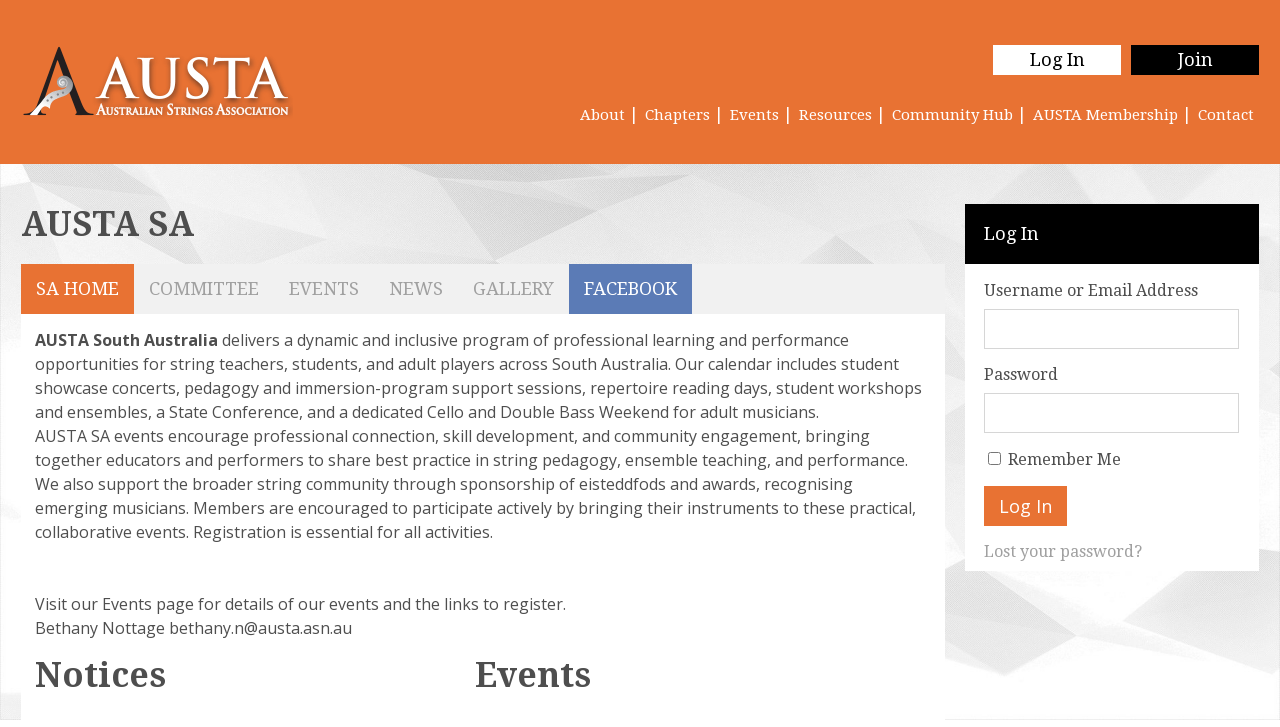

--- FILE ---
content_type: text/html; charset=UTF-8
request_url: https://www.austa.asn.au/chapters/sa/
body_size: 25354
content:
<!DOCTYPE html> <!--[if lt IE 7]><html class="ie6 ie"> <![endif]--> <!--[if IE 7]><html class="ie7 ie"> <![endif]--> <!--[if IE 8]><html class="ie8 ie"> <![endif]--> <!--[if gt IE 8]><!--><html lang="en-US"> <!--<![endif]--><head>  <script>(function(w,d,s,l,i){w[l]=w[l]||[];w[l].push({'gtm.start':
    new Date().getTime(),event:'gtm.js'});var f=d.getElementsByTagName(s)[0],
    j=d.createElement(s),dl=l!='dataLayer'?'&l='+l:'';j.async=true;j.src=
    'https://www.googletagmanager.com/gtm.js?id='+i+dl;f.parentNode.insertBefore(j,f);
    })(window,document,'script','dataLayer','GTM-MQBRZWM');</script> <meta charset="UTF-8" /><meta name="viewport" content="width=device-width"><meta http-equiv="X-UA-Compatible" content="IE=edge"><link media="all" href="https://www.austa.asn.au/wp-content/cache/autoptimize/css/autoptimize_04c5dab5ef9f4f135dd95bcea16ece36.css" rel="stylesheet"><link media="screen" href="https://www.austa.asn.au/wp-content/cache/autoptimize/css/autoptimize_00fd81541c172e92b2573144408ad0f4.css" rel="stylesheet"><link media="print" href="https://www.austa.asn.au/wp-content/cache/autoptimize/css/autoptimize_4d98f1cf26f5062b676e487a02ddee35.css" rel="stylesheet"><title>AUSTA State Chapters</title><link rel="apple-touch-icon" sizes="57x57" href="/apple-touch-icon-57x57.png"><link rel="apple-touch-icon" sizes="60x60" href="/apple-touch-icon-60x60.png"><link rel="apple-touch-icon" sizes="72x72" href="/apple-touch-icon-72x72.png"><link rel="apple-touch-icon" sizes="76x76" href="/apple-touch-icon-76x76.png"><link rel="apple-touch-icon" sizes="114x114" href="/apple-touch-icon-114x114.png"><link rel="apple-touch-icon" sizes="120x120" href="/apple-touch-icon-120x120.png"><link rel="apple-touch-icon" sizes="144x144" href="/apple-touch-icon-144x144.png"><link rel="apple-touch-icon" sizes="152x152" href="/apple-touch-icon-152x152.png"><link rel="apple-touch-icon" sizes="180x180" href="/apple-touch-icon-180x180.png"><link rel="icon" type="image/png" href="/favicon-32x32.png" sizes="32x32"><link rel="icon" type="image/png" href="/favicon-194x194.png" sizes="194x194"><link rel="icon" type="image/png" href="/favicon-96x96.png" sizes="96x96"><link rel="icon" type="image/png" href="/android-chrome-192x192.png" sizes="192x192"><link rel="icon" type="image/png" href="/favicon-16x16.png" sizes="16x16"><link rel="manifest" href="/manifest.json"><link rel="mask-icon" href="/safari-pinned-tab.svg" color="#ee8046"><meta name="msapplication-TileColor" content="#ee8046"><meta name="msapplication-TileImage" content="/mstile-144x144.png"><meta name="theme-color" content="#d6d6d6"><link href='https://fonts.googleapis.com/css?family=Droid+Serif:400,700,700italic,400italic' rel='stylesheet' type='text/css'><link href='https://fonts.googleapis.com/css?family=Open+Sans:400italic,700italic,700,400' rel='stylesheet' type='text/css'><link rel="pingback" href="https://www.austa.asn.au/xmlrpc.php"><meta name='robots' content='index, follow, max-image-preview:large, max-snippet:-1, max-video-preview:-1' /><meta name="description" content="AUSTA state chapters provide activities for musicians, teachers, and the community across AustraliaAUSTA state chapters support musicians, teachers, and communities across Australia with events, resources, and professional development." /><link rel="canonical" href="https://www.austa.asn.au/chapters-no/" /><meta property="og:locale" content="en_US" /><meta property="og:type" content="article" /><meta property="og:title" content="AUSTA State Chapters" /><meta property="og:description" content="AUSTA state chapters provide activities for musicians, teachers, and the community across AustraliaAUSTA state chapters support musicians, teachers, and communities across Australia with events, resources, and professional development." /><meta property="og:url" content="https://www.austa.asn.au/chapters-no/" /><meta property="og:site_name" content="AUSTA" /><meta property="article:modified_time" content="2026-01-07T23:04:02+00:00" /> <script type="application/ld+json" class="yoast-schema-graph">{"@context":"https://schema.org","@graph":[{"@type":"WebPage","@id":"https://www.austa.asn.au/chapters-no/","url":"https://www.austa.asn.au/chapters-no/","name":"AUSTA State Chapters","isPartOf":{"@id":"https://www.austa.asn.au/#website"},"datePublished":"2015-01-14T18:04:22+00:00","dateModified":"2026-01-07T23:04:02+00:00","description":"AUSTA state chapters provide activities for musicians, teachers, and the community across AustraliaAUSTA state chapters support musicians, teachers, and communities across Australia with events, resources, and professional development.","breadcrumb":{"@id":"https://www.austa.asn.au/chapters-no/#breadcrumb"},"inLanguage":"en-US","potentialAction":[{"@type":"ReadAction","target":["https://www.austa.asn.au/chapters-no/"]}]},{"@type":"BreadcrumbList","@id":"https://www.austa.asn.au/chapters-no/#breadcrumb","itemListElement":[{"@type":"ListItem","position":1,"name":"Home","item":"https://www.austa.asn.au/"},{"@type":"ListItem","position":2,"name":"AUSTA State Chapters"}]},{"@type":"WebSite","@id":"https://www.austa.asn.au/#website","url":"https://www.austa.asn.au/","name":"AUSTA","description":"Australian Strings Association","potentialAction":[{"@type":"SearchAction","target":{"@type":"EntryPoint","urlTemplate":"https://www.austa.asn.au/?s={search_term_string}"},"query-input":{"@type":"PropertyValueSpecification","valueRequired":true,"valueName":"search_term_string"}}],"inLanguage":"en-US"}]}</script> <link rel='dns-prefetch' href='//maps.googleapis.com' /><link rel='dns-prefetch' href='//meet.jit.si' /><link rel="alternate" type="application/rss+xml" title="AUSTA &raquo; Feed" href="https://www.austa.asn.au/feed/" /> <script src="https://www.austa.asn.au/wp-includes/js/jquery/jquery.min.js?ver=3.7.1" id="jquery-core-js"></script> <script src="https://www.austa.asn.au/wp-includes/js/jquery/jquery-migrate.min.js?ver=3.4.1" id="jquery-migrate-js"></script> <script src="https://www.austa.asn.au/wp-content/plugins/paid-memberships-pro/js/select2.min.js?ver=4.1.0-beta.0" id="select2-js"></script> <script src="https://www.austa.asn.au/wp-content/themes/austa/js/modernizr-2.6.2.min.js?ver=6.8.3" id="modernizr-js"></script> <script src="https://www.austa.asn.au/wp-content/themes/austa/js/jquery.cycle2.min.js?ver=6.8.3" id="cycle2-js"></script> <script src="https://www.austa.asn.au/wp-content/themes/austa/js/jquery.cycle2.swipe.min.js?ver=6.8.3" id="swipe-js"></script> <script src="https://www.austa.asn.au/wp-content/themes/austa/js/jquery.slicknav.min.js?ver=6.8.3" id="slicknav-js"></script> <script src="https://www.austa.asn.au/wp-content/themes/austa/js/magnific-popup-gallery.min.js?ver=6.8.3" id="magnific-js"></script> <script src="https://www.austa.asn.au/wp-content/cache/autoptimize/js/autoptimize_single_54b0dd6bb66558bff972077795616e52.js?ver=6.8.3" id="general-js"></script> <script src="https://maps.googleapis.com/maps/api/js?v=3.exp&amp;sensor=false&amp;key=AIzaSyDnOUkax3bL5NhnDGOMeimOx1-8CGZLjk8&amp;ver=6.8.3" id="google-maps-script-js"></script> <script id="evo-inlinescripts-header-js-after">jQuery(document).ready(function($){});</script> <link rel='shortlink' href='https://www.austa.asn.au/?p=126' /><meta name="generator" content="speculation-rules 1.6.0"> <!--[if lt IE 7]><link rel="stylesheet" href="https://www.austa.asn.au/wp-content/themes/austa/css/ie.css"><![endif]--></head><body class="pmpro-variation_1 wp-singular page-template page-template-page-templates page-template-chaptersdashboard page-template-page-templateschaptersdashboard-php page page-id-126 wp-theme-austa pmpro-body-has-access"> <noscript><iframe src="https://www.googletagmanager.com/ns.html?id=GTM-MQBRZWM"
height="0" width="0" style="display:none;visibility:hidden"></iframe></noscript><div id="wrapper"><header id="header" class="wrap_padding"><div class="wrap cf"><h1 class="logo col col_1of4"> <strong>AUSTA - Australian Strings Association</strong> <a title="AUSTA - Australian Strings Association" href="https://www.austa.asn.au/"> <noscript><img src="https://www.austa.asn.au/wp-content/themes/austa/images/logo.png" width="272" height="84" alt="AUSTA - Australian Strings Association"></noscript><img class="lazyload" src='data:image/svg+xml,%3Csvg%20xmlns=%22http://www.w3.org/2000/svg%22%20viewBox=%220%200%20272%2084%22%3E%3C/svg%3E' data-src="https://www.austa.asn.au/wp-content/themes/austa/images/logo.png" width="272" height="84" alt="AUSTA - Australian Strings Association"> </a></h1><nav id="nav" class="col col_3of4 cf"><div id="login_menu" class=""><ul class="menu"><li><a class="btn1" href="https://www.austa.asn.au/login">Log In</a></li><li><a class="btn2" href="https://www.austa.asn.au/membership-levels/">Join</a></li></ul></div><div id="mainmenu"><ul class="menu"><li id="menu-item-10895" class="menu-item menu-item-type-post_type menu-item-object-page menu-item-has-children menu-item-10895"><a href="https://www.austa.asn.au/about/">About</a><ul class="sub-menu"><li id="menu-item-10886" class="menu-item menu-item-type-post_type menu-item-object-page menu-item-10886"><a href="https://www.austa.asn.au/mission-statement/">Our Mission</a></li><li id="menu-item-10885" class="menu-item menu-item-type-post_type menu-item-object-page menu-item-has-children menu-item-10885"><a href="https://www.austa.asn.au/our-history/">Our History</a><ul class="sub-menu"><li id="menu-item-10922" class="menu-item menu-item-type-post_type menu-item-object-post menu-item-10922"><a href="https://www.austa.asn.au/book-purchase-molto-austa/">Book Purchase: Molto AUSTA</a></li></ul></li><li id="menu-item-10908" class="menu-item menu-item-type-post_type menu-item-object-page menu-item-10908"><a href="https://www.austa.asn.au/about/national-executive/">AUSTA National Executive 2026</a></li><li id="menu-item-10901" class="menu-item menu-item-type-post_type menu-item-object-page menu-item-10901"><a href="https://www.austa.asn.au/austa-patrons/">AUSTA Patrons</a></li><li id="menu-item-10920" class="menu-item menu-item-type-post_type menu-item-object-post menu-item-10920"><a href="https://www.austa.asn.au/2025-advertising-opportunities-promote-with-austa/">Advertising Opportunities</a></li></ul></li><li id="menu-item-11319" class="menu-item menu-item-type-taxonomy menu-item-object-category current-menu-ancestor current-menu-parent menu-item-has-children menu-item-11319"><a href="https://www.austa.asn.au/category/chapters/">Chapters</a><ul class="sub-menu"><li id="menu-item-11320" class="menu-item menu-item-type-custom menu-item-object-custom menu-item-11320"><a href="https://www.austa.asn.au/chapters/act/">Australian Capital Territory</a></li><li id="menu-item-11321" class="menu-item menu-item-type-custom menu-item-object-custom menu-item-11321"><a href="https://www.austa.asn.au/chapters/nsw/">New South Wales</a></li><li id="menu-item-11327" class="menu-item menu-item-type-post_type menu-item-object-page menu-item-11327"><a href="https://www.austa.asn.au/northern-territory/">Northern Territory</a></li><li id="menu-item-11322" class="menu-item menu-item-type-custom menu-item-object-custom menu-item-11322"><a href="https://www.austa.asn.au/chapters/qld/">Queensland</a></li><li id="menu-item-11323" class="menu-item menu-item-type-custom menu-item-object-custom current-menu-item menu-item-11323"><a href="https://www.austa.asn.au/chapters/sa/" aria-current="page">South Australia</a></li><li id="menu-item-11324" class="menu-item menu-item-type-custom menu-item-object-custom menu-item-11324"><a href="https://www.austa.asn.au/chapters/tas/">Tasmania</a></li><li id="menu-item-11325" class="menu-item menu-item-type-custom menu-item-object-custom menu-item-11325"><a href="https://www.austa.asn.au/chapters/vic/">Victoria</a></li><li id="menu-item-11326" class="menu-item menu-item-type-custom menu-item-object-custom menu-item-11326"><a href="https://www.austa.asn.au/chapters/wa/">Western Australia</a></li></ul></li><li id="menu-item-10917" class="menu-item menu-item-type-custom menu-item-object-custom menu-item-has-children menu-item-10917"><a href="https://www.austa.asn.au/events-list/">Events</a><ul class="sub-menu"><li id="menu-item-11176" class="menu-item menu-item-type-custom menu-item-object-custom menu-item-11176"><a href="https://www.austa.asn.au/gallery/">Past Event Photos</a></li></ul></li><li id="menu-item-10887" class="menu-item menu-item-type-post_type menu-item-object-page menu-item-has-children menu-item-10887"><a href="https://www.austa.asn.au/resources/">Resources</a><ul class="sub-menu"><li id="menu-item-10918" class="menu-item menu-item-type-taxonomy menu-item-object-category menu-item-10918"><a href="https://www.austa.asn.au/category/blog/">The Soundboard: The official blog of AUSTA</a></li><li id="menu-item-10888" class="menu-item menu-item-type-post_type menu-item-object-page menu-item-10888"><a href="https://www.austa.asn.au/stringendo/">Stringendo</a></li><li id="menu-item-10900" class="menu-item menu-item-type-post_type menu-item-object-page menu-item-10900"><a href="https://www.austa.asn.au/austa-on-demand/">AUSTA On Demand</a></li><li id="menu-item-10881" class="menu-item menu-item-type-post_type menu-item-object-page menu-item-has-children menu-item-10881"><a href="https://www.austa.asn.au/members-only-links/">Members Only Content</a><ul class="sub-menu"><li id="menu-item-10906" class="menu-item menu-item-type-post_type menu-item-object-page menu-item-10906"><a href="https://www.austa.asn.au/ebm-insurance-partnership/">EBM Coverlink Insurance Partnership Members Access</a></li><li id="menu-item-10923" class="menu-item menu-item-type-post_type menu-item-object-post menu-item-10923"><a href="https://www.austa.asn.au/sea-music-academy-partnership/">SEA Music Academy Online Partnership</a></li><li id="menu-item-10889" class="menu-item menu-item-type-post_type menu-item-object-page menu-item-10889"><a href="https://www.austa.asn.au/stringendo-online/">Archived – Stringendo Online</a></li></ul></li><li id="menu-item-10925" class="menu-item menu-item-type-taxonomy menu-item-object-category menu-item-has-children menu-item-10925"><a href="https://www.austa.asn.au/category/teaching-resources/">Teaching Resources</a><ul class="sub-menu"><li id="menu-item-10930" class="menu-item menu-item-type-taxonomy menu-item-object-category menu-item-10930"><a href="https://www.austa.asn.au/category/teaching-resources/violin-resources/">Violin Resources</a></li><li id="menu-item-10929" class="menu-item menu-item-type-taxonomy menu-item-object-category menu-item-10929"><a href="https://www.austa.asn.au/category/teaching-resources/viola-resources/">Viola Resources</a></li><li id="menu-item-10926" class="menu-item menu-item-type-taxonomy menu-item-object-category menu-item-10926"><a href="https://www.austa.asn.au/category/teaching-resources/cello-resources/">Cello Resources</a></li><li id="menu-item-10927" class="menu-item menu-item-type-taxonomy menu-item-object-category menu-item-10927"><a href="https://www.austa.asn.au/category/teaching-resources/bass-resources/">Double Bass Resources</a></li><li id="menu-item-10928" class="menu-item menu-item-type-taxonomy menu-item-object-category menu-item-10928"><a href="https://www.austa.asn.au/category/teaching-resources/string-orchestra-resources/">String Orchestra Resources</a></li></ul></li></ul></li><li id="menu-item-10903" class="menu-item menu-item-type-post_type menu-item-object-page menu-item-has-children menu-item-10903"><a href="https://www.austa.asn.au/community-hub/">Community Hub</a><ul class="sub-menu"><li id="menu-item-11247" class="menu-item menu-item-type-taxonomy menu-item-object-category menu-item-has-children menu-item-11247"><a href="https://www.austa.asn.au/category/teaching_opportunities/">Teaching Opportunities</a><ul class="sub-menu"><li id="menu-item-11271" class="menu-item menu-item-type-post_type menu-item-object-page menu-item-11271"><a href="https://www.austa.asn.au/submit-a-job-advert/">Submit a Job Advert</a></li></ul></li><li id="menu-item-10913" class="menu-item menu-item-type-custom menu-item-object-custom menu-item-10913"><a href="https://www.austa.asn.au/artists/">Find a Performer</a></li><li id="menu-item-10914" class="menu-item menu-item-type-custom menu-item-object-custom menu-item-10914"><a href="https://www.austa.asn.au/teacher/">Find a Teachers</a></li><li id="menu-item-10915" class="menu-item menu-item-type-custom menu-item-object-custom menu-item-10915"><a href="https://www.austa.asn.au/playing_opportunity/">Playing Opportunities</a></li></ul></li><li id="menu-item-10879" class="menu-item menu-item-type-post_type menu-item-object-page menu-item-has-children menu-item-10879"><a href="https://www.austa.asn.au/join_austa/">AUSTA Membership</a><ul class="sub-menu"><li id="menu-item-10884" class="menu-item menu-item-type-post_type menu-item-object-page menu-item-10884"><a href="https://www.austa.asn.au/membership-levels/">Membership Rates</a></li><li id="menu-item-10883" class="menu-item menu-item-type-post_type menu-item-object-page menu-item-10883"><a href="https://www.austa.asn.au/membership-faqs/">Membership FAQs</a></li></ul></li><li id="menu-item-10904" class="menu-item menu-item-type-post_type menu-item-object-page menu-item-10904"><a href="https://www.austa.asn.au/contact/">Contact</a></li></ul></div></nav></div></header><div id="main_body_wrapper"><div class="wrap wrap_padding"><div id="main" class="cols pad_top2"><section id="content" class="col col_3of4  mq960_col_full cf"><h1>AUSTA SA</h1><ul class="chapter_nav unstyled"><li class="active"><a href="https://www.austa.asn.au/chapters-no/sa">SA Home</a></li><li><a href="https://www.austa.asn.au/committee/sa">Committee</a></li><li><a href="https://www.austa.asn.au/events-list/sa">Events</a></li><li><a href="https://www.austa.asn.au/news/sa">News</a></li><li ><a href="https://www.austa.asn.au/chapter-gallery/sa">Gallery</a></li><li class="blue_bg "><a href="http://www.facebook.com/austaSa" target="_blank">Facebook</a></li></ul><div class="content_block pad_full cols cf"><div class="col col_full cf"><p data-start="129" data-end="566"><strong data-start="129" data-end="154">AUSTA South Australia</strong> delivers a dynamic and inclusive program of professional learning and performance opportunities for string teachers, students, and adult players across South Australia. Our calendar includes student showcase concerts, pedagogy and immersion-program support sessions, repertoire reading days, student workshops and ensembles, a State Conference, and a dedicated Cello and Double Bass Weekend for adult musicians.</p><p data-start="568" data-end="1073">AUSTA SA events encourage professional connection, skill development, and community engagement, bringing together educators and performers to share best practice in string pedagogy, ensemble teaching, and performance. We also support the broader string community through sponsorship of eisteddfods and awards, recognising emerging musicians. Members are encouraged to participate actively by bringing their instruments to these practical, collaborative events. Registration is essential for all activities.</p><p>&nbsp;</p><p><br data-start="441" data-end="444" />Visit our Events page for details of our events and the links to register.</p><div></div><div></div><p>Bethany Nottage bethany.n@austa.asn.au</p></div><div class="notices_panel col col_1of2 cf"><h2>Notices</h2><p>There are currently no notices on display.</p></div><div class="events_panel col col_1of2 cf"><h2>Events</h2><p class="default_events" style="display: none;">There are currently no events on display.</p><div id='evcal_calendar_673' class='list_cal ajde_evcal_calendar sev cev color esty_2 ul etttc_custom ' data-cal=''><div id='evcal_head' class='calendar_header ' ><div class='evo_cal_above evodfx evofx_dr_r marb5 evofx_ww'><button class='cal_head_btn evo-gototoday-btn' style='' data-mo='1' data-yr='2026' data-dy=''>Current Month</button></div><div class='evo_cal_above_content'></div><div class='evo_header_title '></div></div><div id='eventon_loadbar_section'><div id='eventon_loadbar'></div></div><div class='evo_events_list_box'><div id='evcal_list' class='eventon_events_list sep_months evcal_list_month'><div class='evcal_month_line' data-d='eml_3_2026' data-su='1772362800'><p>March 2026</p></div><div class='sep_month_events ' data-d='eml_3_2026'><div id="event_11420_0" class="eventon_list_event evo_eventtop scheduled  event clrW event_11420_0" data-event_id="11420" data-ri="0r" data-time="1774146600-1774157400" data-colr="#ee8146" itemscope itemtype='http://schema.org/Event'><div class="evo_event_schema" style="display:none" ><a itemprop='url'  href='https://www.austa.asn.au/events/student-showcase/'></a><meta itemprop='image'  /><meta itemprop='startDate' content="2026-3-22T13:00+11:00" /><meta itemprop='endDate' content="2026-3-22T16:00+11:00" /><meta itemprop='eventStatus' content="https://schema.org/EventScheduled" /><meta itemprop='eventAttendanceMode'   itemscope itemtype="https://schema.org/OfflineEventAttendanceMode"/><div style="display:none" itemprop="location" itemscope itemtype="http://schema.org/Place"><span itemprop="name">Pembroke School</span><span itemprop="address" itemscope itemtype="http://schema.org/PostalAddress"><item itemprop="streetAddress">342 The Parade</item></span></div><script type="application/ld+json">{"@context": "http://schema.org","@type": "Event",
				"@id": "event_11420_0",
				"eventAttendanceMode":"https://schema.org/OfflineEventAttendanceMode",
				"eventStatus":"https://schema.org/EventScheduled",
				"name": "SA String Showcase",
				"url": "https://www.austa.asn.au/events/student-showcase/",
				"startDate": "2026-3-22T13:00+11:00",
				"endDate": "2026-3-22T16:00+11:00",
				"image":"", 
				"description":"<p><a href='https://www.austa.asn.au/wp-content/uploads/2026/01/Showcase-Poster-Instagram-Post-45.png'><img class='alignnone size-medium wp-image-11426' src='https://www.austa.asn.au/wp-content/uploads/2026/01/Showcase-Poster-Instagram-Post-45-240x300.png' alt='' width='240' height='300' /></a></p> ","location":[{"@type":"Place","name":"Pembroke School","address":{"@type": "PostalAddress","streetAddress":"342 The Parade"}}]}</script></div><p class="desc_trig_outter" style=""><a data-gmap_status="null" data-exlk="0" style="background-color: #ee8146;" id="evc_177414660011420" href="#" class="desc_trig sin_val evcal_list_a" data-ux_val="1" data-ux_val_mob="-"  ><span class='evoet_c2 evoet_cx '><span class='evoet_dayblock evcal_cblock ' data-bgcolor='#ee8146' data-smon='March' data-syr='2026' data-bub=''><span class='evo_start  evofxdrc'><em class='date'>22</em><em class='month'>mar</em><em class='time'>1:00 PM</em></span><span class='evo_end only_time evofxdrc'><em class='time'>4:00 PM</em></span></span></span><span class='evoet_c3 evoet_cx evcal_desc hide_eventtopdata '><span class='evoet_title evcal_desc2 evcal_event_title ' itemprop='name'>SA String Showcase</span><span class='event_location_attrs'  data-location_address="342 The Parade" data-location_type="address" data-location_name="Pembroke School" data-location_url="https://www.austa.asn.au/event-location/pembroke-school/" data-location_status="true" data-locid="420"></span><span class='evoet_cy evoet_subtitle evo_below_title' ></span></span><span class='evoet_data' data-d="{&quot;loc.n&quot;:&quot;Pembroke School&quot;,&quot;orgs&quot;:[],&quot;tags&quot;:[]}" data-bgc="#ee8146" data-bggrad="" ></span></a></p><div class='event_description evcal_eventcard ' style="display:none"><div class='evocard_row'><div id='event_eventdetails' class='evocard_box eventdetails' data-c='' 
 style=''><div class="evo_metarow_details evorow evcal_evdata_row evcal_event_details"><div class="event_excerpt" style="display:none"><h3 class="padb5 evo_h3">Event Details</h3><p></p></div><span class='evcal_evdata_icons'><i class='fa fa-align-justify'></i></span><div class="evcal_evdata_cell "><div class="eventon_full_description"><h3 class="padb5 evo_h3"><span class='evcal_evdata_icons'><i class='fa fa-align-justify'></i></span>Event Details</h3><div class="eventon_desc_in" itemprop="description"><p><a href="https://www.austa.asn.au/wp-content/uploads/2026/01/Showcase-Poster-Instagram-Post-45.png"><noscript><img class="alignnone size-medium wp-image-11426" src="https://www.austa.asn.au/wp-content/uploads/2026/01/Showcase-Poster-Instagram-Post-45-240x300.png" alt="" width="240" height="300" /></noscript><img class="lazyload alignnone size-medium wp-image-11426" src='data:image/svg+xml,%3Csvg%20xmlns=%22http://www.w3.org/2000/svg%22%20viewBox=%220%200%20240%20300%22%3E%3C/svg%3E' data-src="https://www.austa.asn.au/wp-content/uploads/2026/01/Showcase-Poster-Instagram-Post-45-240x300.png" alt="" width="240" height="300" /></a></p></div><div class='clear'></div></div></div></div></div></div><div class='evocard_row bx2 bx'><div id='event_time' class='evocard_box time' data-c='' 
 style=''><div class='evo_metarow_time evorow evcal_evdata_row evcal_evrow_sm '> <span class='evcal_evdata_icons'><i class='fa fa-clock-o'></i></span><div class='evcal_evdata_cell'><h3 class='evo_h3'><span class='evcal_evdata_icons'><i class='fa fa-clock-o'></i></span>Time</h3><p><span class='evo_eventcard_time_t evogap5 evofxww'><span class="start">22/03/2026</span> <span class="stime">1:00 PM</span> - <span class="etime">4:00 PM</span></span><span class='evo_tz marr5'>(GMT+10:30)</span></p></div></div></div><div id='event_location' class='evocard_box location' data-c='' 
 style=''><div class='evcal_evdata_row evo_metarow_time_location evorow '> <span class='evcal_evdata_icons'><i class='fa fa-map-marker'></i></span><div class='evcal_evdata_cell' data-loc_tax_id='420'><h3 class='evo_h3 evodfx'><span class='evcal_evdata_icons'><i class='fa fa-map-marker'></i></span>Location</h3><p class='evo_location_name'>Pembroke School</p><p class='evo_location_address evodfxi evogap10'>342 The Parade</p><div class='evopadt5'><p class='evo_location_contact'><a href='mailto:anna.p@austa.asn.au'>anna.p@austa.asn.au</a></p></div><div class='padt10'><span class='evo_btn_arr evolb_trigger' data-lbvals="{&quot;lbdata&quot;:{&quot;class&quot;:&quot;evo_location_lb_420&quot;,&quot;additional_class&quot;:&quot;lb_max&quot;,&quot;title&quot;:&quot;Pembroke School&quot;},&quot;adata&quot;:{&quot;a&quot;:&quot;eventon_get_tax_card_content&quot;,&quot;end&quot;:&quot;client&quot;,&quot;data&quot;:{&quot;lang&quot;:&quot;L1&quot;,&quot;term_id&quot;:420,&quot;tax&quot;:&quot;event_location&quot;,&quot;load_lbcontent&quot;:true}},&quot;uid&quot;:&quot;eventon_get_tax_card_content&quot;}" >Other Events<i class='fa fa-chevron-right'></i></span></div></div></div></div></div><div class='evocard_row'><div id='event_addtocal' class='evocard_box addtocal' data-c='' 
 style=''><div class='evo_metarow_ICS evorow evcal_evdata_row'> <span class='evcal_evdata_icons'><i class='fa fa-calendar-o'></i></span><div class='evcal_evdata_cell'><p><a href='https://www.austa.asn.au/export-events/11420_0/?key=294acad0be' rel='nofollow' class='evo_ics_nCal' title='Add to your calendar'>Calendar</a><a href='https://www.google.com/calendar/event?action=TEMPLATE&text=SA+String+Showcase&dates=20260322T023000Z%2F20260322T053000Z&ctz=Australia%2FAdelaide&details=SA String Showcase&location=Pembroke+School+342+The+Parade' target='_blank' rel='nofollow' class='evo_ics_gCal' title='Add to google calendar'>GoogleCal</a></p></div></div></div></div><div class='evocard_row'><div id='event_getdirection' class='evocard_box getdirection' data-c='' 
 style=''><div class='evo_metarow_getDr evorow evcal_evdata_row evcal_evrow_sm getdirections'><form action='https://maps.google.com/maps' method='get' target='_blank'> <input type='hidden' name='daddr' value="342 The Parade"/><div class='evo_get_direction_content evo_fx_dr_r evogap10'> <span class='evogetdir_header evodfx evofx_dr_r evofx_ai_c marr10'> <i class='mainicon fa fa-road'></i><h3 class='evo_h3' style='padding-bottom:5px;'>Get Directions</h3> </span> <span class='evogetdir_field evodfx evofx_1_1 evo_fx_dr_c evow100p'> <input class='evoInput evotac' type='text' name='saddr' placeholder='Type your address to get directions' value='' style='margin:10px 0;'/> </span> <button type='submit' class='evo_get_direction_button evo_btn_arr_circ dfx fx_ai_c' title='Click here to get directions'><i class='fa fa-chevron-right'></i> </button></div></form></div></div></div><div class='evo_card_row_end evcal_close' title='Close'></div></div><div class='clear end'></div></div><div id="event_11427_0" class="eventon_list_event evo_eventtop scheduled  event clrW event_11427_0" data-event_id="11427" data-ri="0r" data-time="1774668600-1774677600" data-colr="#ee8146" itemscope itemtype='http://schema.org/Event'><div class="evo_event_schema" style="display:none" ><a itemprop='url'  href='https://www.austa.asn.au/events/pd-string-immersion-program-support-session-1/'></a><meta itemprop='image'  /><meta itemprop='startDate' content="2026-3-28T14:00+11:00" /><meta itemprop='endDate' content="2026-3-28T16:30+11:00" /><meta itemprop='eventStatus' content="https://schema.org/EventScheduled" /><meta itemprop='eventAttendanceMode'   itemscope itemtype="https://schema.org/OfflineEventAttendanceMode"/><script type="application/ld+json">{"@context": "http://schema.org","@type": "Event",
				"@id": "event_11427_0",
				"eventAttendanceMode":"https://schema.org/OfflineEventAttendanceMode",
				"eventStatus":"https://schema.org/EventScheduled",
				"name": "SA PD String Immersion Program Support Session 1",
				"url": "https://www.austa.asn.au/events/pd-string-immersion-program-support-session-1/",
				"startDate": "2026-3-28T14:00+11:00",
				"endDate": "2026-3-28T16:30+11:00",
				"image":"", 
				"description":"'SA PD String Immersion Program Support Session 1'"}</script></div><p class="desc_trig_outter" style=""><a data-gmap_status="null" data-exlk="0" style="background-color: #ee8146;" id="evc_177466860011427" href="#" class="desc_trig sin_val evcal_list_a" data-ux_val="1" data-ux_val_mob="-"  ><span class='evoet_c2 evoet_cx '><span class='evoet_dayblock evcal_cblock ' data-bgcolor='#ee8146' data-smon='March' data-syr='2026' data-bub=''><span class='evo_start  evofxdrc'><em class='date'>28</em><em class='month'>mar</em><em class='time'>2:00 PM</em></span><span class='evo_end only_time evofxdrc'><em class='time'>4:30 PM</em></span></span></span><span class='evoet_c3 evoet_cx evcal_desc hide_eventtopdata '><span class='evoet_title evcal_desc2 evcal_event_title ' itemprop='name'>SA PD String Immersion Program Support Session 1</span><span class='evoet_cy evoet_subtitle evo_below_title' ></span></span><span class='evoet_data' data-d="{&quot;loc.n&quot;:&quot;&quot;,&quot;orgs&quot;:[],&quot;tags&quot;:[]}" data-bgc="#ee8146" data-bggrad="" ></span></a></p><div class='event_description evcal_eventcard ' style="display:none"><div class='evocard_row'><div id='event_time' class='evocard_box time' data-c='' 
 style=''><div class='evo_metarow_time evorow evcal_evdata_row evcal_evrow_sm '> <span class='evcal_evdata_icons'><i class='fa fa-clock-o'></i></span><div class='evcal_evdata_cell'><h3 class='evo_h3'><span class='evcal_evdata_icons'><i class='fa fa-clock-o'></i></span>Time</h3><p><span class='evo_eventcard_time_t evogap5 evofxww'><span class="start">28/03/2026</span> <span class="stime">2:00 PM</span> - <span class="etime">4:30 PM</span></span><span class='evo_tz marr5'>(GMT+10:30)</span></p></div></div></div></div><div class='evocard_row'><div id='event_addtocal' class='evocard_box addtocal' data-c='' 
 style=''><div class='evo_metarow_ICS evorow evcal_evdata_row'> <span class='evcal_evdata_icons'><i class='fa fa-calendar-o'></i></span><div class='evcal_evdata_cell'><p><a href='https://www.austa.asn.au/export-events/11427_0/?key=294acad0be' rel='nofollow' class='evo_ics_nCal' title='Add to your calendar'>Calendar</a><a href='https://www.google.com/calendar/event?action=TEMPLATE&text=SA+PD+String+Immersion+Program+Support+Session+1&dates=20260328T033000Z%2F20260328T060000Z&ctz=Australia%2FAdelaide&details=SA PD String Immersion Program Support Session 1&location=' target='_blank' rel='nofollow' class='evo_ics_gCal' title='Add to google calendar'>GoogleCal</a></p></div></div></div></div><div class='evo_card_row_end evcal_close' title='Close'></div></div><div class='clear end'></div></div><div class="evoShow_more_events" style=""><span>Show More Events</span></div></div><div class='evcal_month_line' data-d='eml_5_2026' data-su='1777633200'><p>May 2026</p></div><div class='sep_month_events ' data-d='eml_5_2026'><div id="event_11428_0" class="eventon_list_event evo_eventtop scheduled  event clrW event_11428_0" data-event_id="11428" data-ri="0r" data-time="1780131600-1780246800" data-colr="#ee8146" itemscope itemtype='http://schema.org/Event'><div class="evo_event_schema" style="display:none" ><a itemprop='url'  href='https://www.austa.asn.au/events/sa-state-string-teacher-conference/'></a><meta itemprop='image'  /><meta itemprop='startDate' content="2026-5-30T09:00+11:00" /><meta itemprop='endDate' content="2026-5-31T17:00+11:00" /><meta itemprop='eventStatus' content="https://schema.org/EventScheduled" /><meta itemprop='eventAttendanceMode'   itemscope itemtype="https://schema.org/OfflineEventAttendanceMode"/><script type="application/ld+json">{"@context": "http://schema.org","@type": "Event",
				"@id": "event_11428_0",
				"eventAttendanceMode":"https://schema.org/OfflineEventAttendanceMode",
				"eventStatus":"https://schema.org/EventScheduled",
				"name": "SA State String Teacher Conference",
				"url": "https://www.austa.asn.au/events/sa-state-string-teacher-conference/",
				"startDate": "2026-5-30T09:00+11:00",
				"endDate": "2026-5-31T17:00+11:00",
				"image":"", 
				"description":"'SA State String Teacher Conference'"}</script></div><p class="desc_trig_outter" style=""><a data-gmap_status="null" data-exlk="0" style="background-color: #ee8146;" id="evc_178013160011428" href="#" class="desc_trig mul_val evcal_list_a" data-ux_val="1" data-ux_val_mob="-"  ><span class='evoet_c2 evoet_cx '><span class='evoet_dayblock evcal_cblock ' data-bgcolor='#ee8146' data-smon='May' data-syr='2026' data-bub=''><span class='evo_start  evofxdrc'><em class='date'>30</em><em class='month'>may</em><em class='time'><i t="y">(may 30)</i>9:00 AM</em></span><span class='evo_end  evofxdrc'><em class='date'>31</em><em class='time'><i t="y">(may 31)</i>5:00 PM</em></span></span></span><span class='evoet_c3 evoet_cx evcal_desc hide_eventtopdata '><span class='evoet_title evcal_desc2 evcal_event_title ' itemprop='name'>SA State String Teacher Conference</span><span class='evoet_cy evoet_subtitle evo_below_title' ></span></span><span class='evoet_data' data-d="{&quot;loc.n&quot;:&quot;&quot;,&quot;orgs&quot;:[],&quot;tags&quot;:[]}" data-bgc="#ee8146" data-bggrad="" ></span></a></p><div class='event_description evcal_eventcard ' style="display:none"><div class='evocard_row'><div id='event_time' class='evocard_box time' data-c='' 
 style=''><div class='evo_metarow_time evorow evcal_evdata_row evcal_evrow_sm '> <span class='evcal_evdata_icons'><i class='fa fa-clock-o'></i></span><div class='evcal_evdata_cell'><h3 class='evo_h3'><span class='evcal_evdata_icons'><i class='fa fa-clock-o'></i></span>Time</h3><p><span class='evo_eventcard_time_t evogap5 evofxww'><span class="start">30/05/2026</span> <span class="stime">9:00 AM</span> - <span class='end'>31/05/2026</span> <span class='etime'>5:00 PM</span></span><span class='evo_tz marr5'>(GMT+00:00)</span></p></div></div></div></div><div class='evocard_row'><div id='event_addtocal' class='evocard_box addtocal' data-c='' 
 style=''><div class='evo_metarow_ICS evorow evcal_evdata_row'> <span class='evcal_evdata_icons'><i class='fa fa-calendar-o'></i></span><div class='evcal_evdata_cell'><p><a href='https://www.austa.asn.au/export-events/11428_0/?key=294acad0be' rel='nofollow' class='evo_ics_nCal' title='Add to your calendar'>Calendar</a><a href='https://www.google.com/calendar/event?action=TEMPLATE&text=SA+State+String+Teacher+Conference&dates=20260530T090000Z%2F20260531T170000Z&ctz=UTC&details=SA State String Teacher Conference&location=' target='_blank' rel='nofollow' class='evo_ics_gCal' title='Add to google calendar'>GoogleCal</a></p></div></div></div></div><div class='evo_card_row_end evcal_close' title='Close'></div></div><div class='clear end'></div></div><div class="evoShow_more_events" style=""><span>Show More Events</span></div></div><div class='evcal_month_line' data-d='eml_6_2026' data-su='1780311600'><p>June 2026</p></div><div class='sep_month_events ' data-d='eml_6_2026'><div id="event_11433_0" class="eventon_list_event evo_eventtop scheduled  event clrW event_11433_0" data-event_id="11433" data-ri="0r" data-time="1781407800-1781418600" data-colr="#ee8146" itemscope itemtype='http://schema.org/Event'><div class="evo_event_schema" style="display:none" ><a itemprop='url'  href='https://www.austa.asn.au/events/student-string-ensemble-workshop-2/'></a><meta itemprop='image'  /><meta itemprop='startDate' content="2026-6-14T13:00+11:00" /><meta itemprop='endDate' content="2026-6-14T16:00+11:00" /><meta itemprop='eventStatus' content="https://schema.org/EventScheduled" /><meta itemprop='eventAttendanceMode'   itemscope itemtype="https://schema.org/OfflineEventAttendanceMode"/><script type="application/ld+json">{"@context": "http://schema.org","@type": "Event",
				"@id": "event_11433_0",
				"eventAttendanceMode":"https://schema.org/OfflineEventAttendanceMode",
				"eventStatus":"https://schema.org/EventScheduled",
				"name": "SA Student String Ensemble Workshop",
				"url": "https://www.austa.asn.au/events/student-string-ensemble-workshop-2/",
				"startDate": "2026-6-14T13:00+11:00",
				"endDate": "2026-6-14T16:00+11:00",
				"image":"", 
				"description":"'SA Student String Ensemble Workshop'"}</script></div><p class="desc_trig_outter" style=""><a data-gmap_status="null" data-exlk="0" style="background-color: #ee8146;" id="evc_178140780011433" href="#" class="desc_trig sin_val evcal_list_a" data-ux_val="1" data-ux_val_mob="-"  ><span class='evoet_c2 evoet_cx '><span class='evoet_dayblock evcal_cblock ' data-bgcolor='#ee8146' data-smon='June' data-syr='2026' data-bub=''><span class='evo_start  evofxdrc'><em class='date'>14</em><em class='month'>jun</em><em class='time'>1:00 PM</em></span><span class='evo_end only_time evofxdrc'><em class='time'>4:00 PM</em></span></span></span><span class='evoet_c3 evoet_cx evcal_desc hide_eventtopdata '><span class='evoet_title evcal_desc2 evcal_event_title ' itemprop='name'>SA Student String Ensemble Workshop</span><span class='evoet_cy evoet_subtitle evo_below_title' ></span></span><span class='evoet_data' data-d="{&quot;loc.n&quot;:&quot;&quot;,&quot;orgs&quot;:[],&quot;tags&quot;:[]}" data-bgc="#ee8146" data-bggrad="" ></span></a></p><div class='event_description evcal_eventcard ' style="display:none"><div class='evocard_row'><div id='event_time' class='evocard_box time' data-c='' 
 style=''><div class='evo_metarow_time evorow evcal_evdata_row evcal_evrow_sm '> <span class='evcal_evdata_icons'><i class='fa fa-clock-o'></i></span><div class='evcal_evdata_cell'><h3 class='evo_h3'><span class='evcal_evdata_icons'><i class='fa fa-clock-o'></i></span>Time</h3><p><span class='evo_eventcard_time_t evogap5 evofxww'><span class="start">14/06/2026</span> <span class="stime">1:00 PM</span> - <span class="etime">4:00 PM</span></span><span class='evo_tz marr5'>(GMT+09:30)</span></p></div></div></div></div><div class='evocard_row'><div id='event_addtocal' class='evocard_box addtocal' data-c='' 
 style=''><div class='evo_metarow_ICS evorow evcal_evdata_row'> <span class='evcal_evdata_icons'><i class='fa fa-calendar-o'></i></span><div class='evcal_evdata_cell'><p><a href='https://www.austa.asn.au/export-events/11433_0/?key=294acad0be' rel='nofollow' class='evo_ics_nCal' title='Add to your calendar'>Calendar</a><a href='https://www.google.com/calendar/event?action=TEMPLATE&text=SA+Student+String+Ensemble+Workshop&dates=20260614T033000Z%2F20260614T063000Z&ctz=Australia%2FAdelaide&details=SA Student String Ensemble Workshop&location=' target='_blank' rel='nofollow' class='evo_ics_gCal' title='Add to google calendar'>GoogleCal</a></p></div></div></div></div><div class='evo_card_row_end evcal_close' title='Close'></div></div><div class='clear end'></div></div><div id="event_11434_0" class="eventon_list_event evo_eventtop scheduled  event clrW event_11434_0" data-event_id="11434" data-ri="0r" data-time="1782534600-1782543600" data-colr="#ee8146" itemscope itemtype='http://schema.org/Event'><div class="evo_event_schema" style="display:none" ><a itemprop='url'  href='https://www.austa.asn.au/events/pd-string-immersion-program-support-session-2/'></a><meta itemprop='image'  /><meta itemprop='startDate' content="2026-6-27T14:00+11:00" /><meta itemprop='endDate' content="2026-6-27T16:30+11:00" /><meta itemprop='eventStatus' content="https://schema.org/EventScheduled" /><meta itemprop='eventAttendanceMode'   itemscope itemtype="https://schema.org/OfflineEventAttendanceMode"/><script type="application/ld+json">{"@context": "http://schema.org","@type": "Event",
				"@id": "event_11434_0",
				"eventAttendanceMode":"https://schema.org/OfflineEventAttendanceMode",
				"eventStatus":"https://schema.org/EventScheduled",
				"name": "SA PD String Immersion Program Support Session 2",
				"url": "https://www.austa.asn.au/events/pd-string-immersion-program-support-session-2/",
				"startDate": "2026-6-27T14:00+11:00",
				"endDate": "2026-6-27T16:30+11:00",
				"image":"", 
				"description":"'SA PD String Immersion Program Support Session 2'"}</script></div><p class="desc_trig_outter" style=""><a data-gmap_status="null" data-exlk="0" style="background-color: #ee8146;" id="evc_178253460011434" href="#" class="desc_trig sin_val evcal_list_a" data-ux_val="1" data-ux_val_mob="-"  ><span class='evoet_c2 evoet_cx '><span class='evoet_dayblock evcal_cblock ' data-bgcolor='#ee8146' data-smon='June' data-syr='2026' data-bub=''><span class='evo_start  evofxdrc'><em class='date'>27</em><em class='month'>jun</em><em class='time'>2:00 PM</em></span><span class='evo_end only_time evofxdrc'><em class='time'>4:30 PM</em></span></span></span><span class='evoet_c3 evoet_cx evcal_desc hide_eventtopdata '><span class='evoet_title evcal_desc2 evcal_event_title ' itemprop='name'>SA PD String Immersion Program Support Session 2</span><span class='evoet_cy evoet_subtitle evo_below_title' ></span></span><span class='evoet_data' data-d="{&quot;loc.n&quot;:&quot;&quot;,&quot;orgs&quot;:[],&quot;tags&quot;:[]}" data-bgc="#ee8146" data-bggrad="" ></span></a></p><div class='event_description evcal_eventcard ' style="display:none"><div class='evocard_row'><div id='event_time' class='evocard_box time' data-c='' 
 style=''><div class='evo_metarow_time evorow evcal_evdata_row evcal_evrow_sm '> <span class='evcal_evdata_icons'><i class='fa fa-clock-o'></i></span><div class='evcal_evdata_cell'><h3 class='evo_h3'><span class='evcal_evdata_icons'><i class='fa fa-clock-o'></i></span>Time</h3><p><span class='evo_eventcard_time_t evogap5 evofxww'><span class="start">27/06/2026</span> <span class="stime">2:00 PM</span> - <span class="etime">4:30 PM</span></span><span class='evo_tz marr5'>(GMT+09:30)</span></p></div></div></div></div><div class='evocard_row'><div id='event_addtocal' class='evocard_box addtocal' data-c='' 
 style=''><div class='evo_metarow_ICS evorow evcal_evdata_row'> <span class='evcal_evdata_icons'><i class='fa fa-calendar-o'></i></span><div class='evcal_evdata_cell'><p><a href='https://www.austa.asn.au/export-events/11434_0/?key=294acad0be' rel='nofollow' class='evo_ics_nCal' title='Add to your calendar'>Calendar</a><a href='https://www.google.com/calendar/event?action=TEMPLATE&text=SA+PD+String+Immersion+Program+Support+Session+2&dates=20260627T043000Z%2F20260627T070000Z&ctz=Australia%2FAdelaide&details=SA PD String Immersion Program Support Session 2&location=' target='_blank' rel='nofollow' class='evo_ics_gCal' title='Add to google calendar'>GoogleCal</a></p></div></div></div></div><div class='evo_card_row_end evcal_close' title='Close'></div></div><div class='clear end'></div></div><div class="evoShow_more_events" style=""><span>Show More Events</span></div></div><div class='evcal_month_line' data-d='eml_8_2026' data-su='1785582000'><p>August 2026</p></div><div class='sep_month_events ' data-d='eml_8_2026'><div id="event_11429_0" class="eventon_list_event evo_eventtop scheduled  event clrW event_11429_0" data-event_id="11429" data-ri="0r" data-time="1786750200-1786861800" data-colr="#ee8146" itemscope itemtype='http://schema.org/Event'><div class="evo_event_schema" style="display:none" ><a itemprop='url'  href='https://www.austa.asn.au/events/sa-cello-bass-weekend-for-adult-players/'></a><meta itemprop='image'  /><meta itemprop='startDate' content="2026-8-15T09:00+11:00" /><meta itemprop='endDate' content="2026-8-16T16:00+11:00" /><meta itemprop='eventStatus' content="https://schema.org/EventScheduled" /><meta itemprop='eventAttendanceMode'   itemscope itemtype="https://schema.org/OfflineEventAttendanceMode"/><script type="application/ld+json">{"@context": "http://schema.org","@type": "Event",
				"@id": "event_11429_0",
				"eventAttendanceMode":"https://schema.org/OfflineEventAttendanceMode",
				"eventStatus":"https://schema.org/EventScheduled",
				"name": "SA Cello &amp; Bass Weekend for Adult Players",
				"url": "https://www.austa.asn.au/events/sa-cello-bass-weekend-for-adult-players/",
				"startDate": "2026-8-15T09:00+11:00",
				"endDate": "2026-8-16T16:00+11:00",
				"image":"", 
				"description":"'SA Cello & Bass Weekend for Adult Players'"}</script></div><p class="desc_trig_outter" style=""><a data-gmap_status="null" data-exlk="0" style="background-color: #ee8146;" id="evc_178675020011429" href="#" class="desc_trig mul_val evcal_list_a" data-ux_val="1" data-ux_val_mob="-"  ><span class='evoet_c2 evoet_cx '><span class='evoet_dayblock evcal_cblock ' data-bgcolor='#ee8146' data-smon='August' data-syr='2026' data-bub=''><span class='evo_start  evofxdrc'><em class='date'>15</em><em class='month'>aug</em><em class='time'><i t="y">(aug 15)</i>9:00 AM</em></span><span class='evo_end  evofxdrc'><em class='date'>16</em><em class='time'><i t="y">(aug 16)</i>4:00 PM</em></span></span></span><span class='evoet_c3 evoet_cx evcal_desc hide_eventtopdata '><span class='evoet_title evcal_desc2 evcal_event_title ' itemprop='name'>SA Cello & Bass Weekend for Adult Players</span><span class='evoet_cy evoet_subtitle evo_below_title' ></span></span><span class='evoet_data' data-d="{&quot;loc.n&quot;:&quot;Pembroke Music Centre&quot;,&quot;orgs&quot;:[],&quot;tags&quot;:[]}" data-bgc="#ee8146" data-bggrad="" ></span></a></p><div class='event_description evcal_eventcard ' style="display:none"><div class='evocard_row bx2 bx'><div id='event_time' class='evocard_box time' data-c='' 
 style=''><div class='evo_metarow_time evorow evcal_evdata_row evcal_evrow_sm '> <span class='evcal_evdata_icons'><i class='fa fa-clock-o'></i></span><div class='evcal_evdata_cell'><h3 class='evo_h3'><span class='evcal_evdata_icons'><i class='fa fa-clock-o'></i></span>Time</h3><p><span class='evo_eventcard_time_t evogap5 evofxww'><span class="start">15/08/2026</span> <span class="stime">9:00 AM</span> - <span class='end'>16/08/2026</span> <span class='etime'>4:00 PM</span></span><span class='evo_tz marr5'>(GMT+09:30)</span></p></div></div></div><div id='event_location' class='evocard_box location' data-c='' 
 style=''><div class='evcal_evdata_row evo_metarow_time_location evorow '> <span class='evcal_evdata_icons'><i class='fa fa-map-marker'></i></span><div class='evcal_evdata_cell' data-loc_tax_id='269'><h3 class='evo_h3 evodfx'><span class='evcal_evdata_icons'><i class='fa fa-map-marker'></i></span>Location</h3><p class='evo_location_name'>Pembroke Music Centre</p><div class='padt10'><span class='evo_btn_arr evolb_trigger' data-lbvals="{&quot;lbdata&quot;:{&quot;class&quot;:&quot;evo_location_lb_269&quot;,&quot;additional_class&quot;:&quot;lb_max&quot;,&quot;title&quot;:&quot;Pembroke Music Centre&quot;},&quot;adata&quot;:{&quot;a&quot;:&quot;eventon_get_tax_card_content&quot;,&quot;end&quot;:&quot;client&quot;,&quot;data&quot;:{&quot;lang&quot;:&quot;L1&quot;,&quot;term_id&quot;:269,&quot;tax&quot;:&quot;event_location&quot;,&quot;load_lbcontent&quot;:true}},&quot;uid&quot;:&quot;eventon_get_tax_card_content&quot;}" >Other Events<i class='fa fa-chevron-right'></i></span></div></div></div></div></div><div class='evocard_row'><div id='event_addtocal' class='evocard_box addtocal' data-c='' 
 style=''><div class='evo_metarow_ICS evorow evcal_evdata_row'> <span class='evcal_evdata_icons'><i class='fa fa-calendar-o'></i></span><div class='evcal_evdata_cell'><p><a href='https://www.austa.asn.au/export-events/11429_0/?key=294acad0be' rel='nofollow' class='evo_ics_nCal' title='Add to your calendar'>Calendar</a><a href='https://www.google.com/calendar/event?action=TEMPLATE&text=SA+Cello+%26+Bass+Weekend+for+Adult+Players&dates=20260814T233000Z%2F20260816T063000Z&ctz=Australia%2FAdelaide&details=SA Cello & Bass Weekend for Adult Players&location=Pembroke+Music+Centre' target='_blank' rel='nofollow' class='evo_ics_gCal' title='Add to google calendar'>GoogleCal</a></p></div></div></div></div><div class='evo_card_row_end evcal_close' title='Close'></div></div><div class='clear end'></div></div><div class="evoShow_more_events" style=""><span>Show More Events</span></div></div><div class='evcal_month_line' data-d='eml_9_2026' data-su='1788260400'><p>September 2026</p></div><div class='sep_month_events ' data-d='eml_9_2026'><div id="event_11430_0" class="eventon_list_event evo_eventtop scheduled  event clrW event_11430_0" data-event_id="11430" data-ri="0r" data-time="1788582600-1788591600" data-colr="#ee8146" itemscope itemtype='http://schema.org/Event'><div class="evo_event_schema" style="display:none" ><a itemprop='url'  href='https://www.austa.asn.au/events/pd-string-immersion-program-support-session-3/'></a><meta itemprop='image'  /><meta itemprop='startDate' content="2026-9-5T14:00+11:00" /><meta itemprop='endDate' content="2026-9-5T16:30+11:00" /><meta itemprop='eventStatus' content="https://schema.org/EventScheduled" /><meta itemprop='eventAttendanceMode'   itemscope itemtype="https://schema.org/OfflineEventAttendanceMode"/><script type="application/ld+json">{"@context": "http://schema.org","@type": "Event",
				"@id": "event_11430_0",
				"eventAttendanceMode":"https://schema.org/OfflineEventAttendanceMode",
				"eventStatus":"https://schema.org/EventScheduled",
				"name": "SA PD String Immersion Program Support Session 3",
				"url": "https://www.austa.asn.au/events/pd-string-immersion-program-support-session-3/",
				"startDate": "2026-9-5T14:00+11:00",
				"endDate": "2026-9-5T16:30+11:00",
				"image":"", 
				"description":"'SA PD String Immersion Program Support Session 3'"}</script></div><p class="desc_trig_outter" style=""><a data-gmap_status="null" data-exlk="0" style="background-color: #ee8146;" id="evc_178858260011430" href="#" class="desc_trig sin_val evcal_list_a" data-ux_val="1" data-ux_val_mob="-"  ><span class='evoet_c2 evoet_cx '><span class='evoet_dayblock evcal_cblock ' data-bgcolor='#ee8146' data-smon='September' data-syr='2026' data-bub=''><span class='evo_start  evofxdrc'><em class='date'>05</em><em class='month'>sep</em><em class='time'>2:00 PM</em></span><span class='evo_end only_time evofxdrc'><em class='time'>4:30 PM</em></span></span></span><span class='evoet_c3 evoet_cx evcal_desc hide_eventtopdata '><span class='evoet_title evcal_desc2 evcal_event_title ' itemprop='name'>SA PD String Immersion Program Support Session 3</span><span class='evoet_cy evoet_subtitle evo_below_title' ></span></span><span class='evoet_data' data-d="{&quot;loc.n&quot;:&quot;&quot;,&quot;orgs&quot;:[],&quot;tags&quot;:[]}" data-bgc="#ee8146" data-bggrad="" ></span></a></p><div class='event_description evcal_eventcard ' style="display:none"><div class='evocard_row'><div id='event_time' class='evocard_box time' data-c='' 
 style=''><div class='evo_metarow_time evorow evcal_evdata_row evcal_evrow_sm '> <span class='evcal_evdata_icons'><i class='fa fa-clock-o'></i></span><div class='evcal_evdata_cell'><h3 class='evo_h3'><span class='evcal_evdata_icons'><i class='fa fa-clock-o'></i></span>Time</h3><p><span class='evo_eventcard_time_t evogap5 evofxww'><span class="start">05/09/2026</span> <span class="stime">2:00 PM</span> - <span class="etime">4:30 PM</span></span><span class='evo_tz marr5'>(GMT+09:30)</span></p></div></div></div></div><div class='evocard_row'><div id='event_addtocal' class='evocard_box addtocal' data-c='' 
 style=''><div class='evo_metarow_ICS evorow evcal_evdata_row'> <span class='evcal_evdata_icons'><i class='fa fa-calendar-o'></i></span><div class='evcal_evdata_cell'><p><a href='https://www.austa.asn.au/export-events/11430_0/?key=294acad0be' rel='nofollow' class='evo_ics_nCal' title='Add to your calendar'>Calendar</a><a href='https://www.google.com/calendar/event?action=TEMPLATE&text=SA+PD+String+Immersion+Program+Support+Session+3&dates=20260905T043000Z%2F20260905T070000Z&ctz=Australia%2FAdelaide&details=SA PD String Immersion Program Support Session 3&location=' target='_blank' rel='nofollow' class='evo_ics_gCal' title='Add to google calendar'>GoogleCal</a></p></div></div></div></div><div class='evo_card_row_end evcal_close' title='Close'></div></div><div class='clear end'></div></div><div id="event_11431_0" class="eventon_list_event evo_eventtop scheduled  event clrW event_11431_0" data-event_id="11431" data-ri="0r" data-time="1789270200-1789281000" data-colr="#ee8146" itemscope itemtype='http://schema.org/Event'><div class="evo_event_schema" style="display:none" ><a itemprop='url'  href='https://www.austa.asn.au/events/string-showcase-2/'></a><meta itemprop='image'  /><meta itemprop='startDate' content="2026-9-13T13:00+11:00" /><meta itemprop='endDate' content="2026-9-13T16:00+11:00" /><meta itemprop='eventStatus' content="https://schema.org/EventScheduled" /><meta itemprop='eventAttendanceMode'   itemscope itemtype="https://schema.org/OfflineEventAttendanceMode"/><div style="display:none" itemprop="location" itemscope itemtype="http://schema.org/Place"><span itemprop="name">Pembroke School</span><span itemprop="address" itemscope itemtype="http://schema.org/PostalAddress"><item itemprop="streetAddress">342 The Parade</item></span></div><script type="application/ld+json">{"@context": "http://schema.org","@type": "Event",
				"@id": "event_11431_0",
				"eventAttendanceMode":"https://schema.org/OfflineEventAttendanceMode",
				"eventStatus":"https://schema.org/EventScheduled",
				"name": "SA String Showcase",
				"url": "https://www.austa.asn.au/events/string-showcase-2/",
				"startDate": "2026-9-13T13:00+11:00",
				"endDate": "2026-9-13T16:00+11:00",
				"image":"", 
				"description":"<p><a href='https://www.austa.asn.au/wp-content/uploads/2026/01/Showcase-Poster-Instagram-Post-45.png'><img class='alignnone size-medium wp-image-11426' src='https://www.austa.asn.au/wp-content/uploads/2026/01/Showcase-Poster-Instagram-Post-45-240x300.png' alt='' width='240' height='300' /></a></p> ","location":[{"@type":"Place","name":"Pembroke School","address":{"@type": "PostalAddress","streetAddress":"342 The Parade"}}]}</script></div><p class="desc_trig_outter" style=""><a data-gmap_status="null" data-exlk="0" style="background-color: #ee8146;" id="evc_178927020011431" href="#" class="desc_trig sin_val evcal_list_a" data-ux_val="1" data-ux_val_mob="-"  ><span class='evoet_c2 evoet_cx '><span class='evoet_dayblock evcal_cblock ' data-bgcolor='#ee8146' data-smon='September' data-syr='2026' data-bub=''><span class='evo_start  evofxdrc'><em class='date'>13</em><em class='month'>sep</em><em class='time'>1:00 PM</em></span><span class='evo_end only_time evofxdrc'><em class='time'>4:00 PM</em></span></span></span><span class='evoet_c3 evoet_cx evcal_desc hide_eventtopdata '><span class='evoet_title evcal_desc2 evcal_event_title ' itemprop='name'>SA String Showcase</span><span class='event_location_attrs'  data-location_address="342 The Parade" data-location_type="address" data-location_name="Pembroke School" data-location_url="https://www.austa.asn.au/event-location/pembroke-school/" data-location_status="true" data-locid="420"></span><span class='evoet_cy evoet_subtitle evo_below_title' ></span></span><span class='evoet_data' data-d="{&quot;loc.n&quot;:&quot;Pembroke School&quot;,&quot;orgs&quot;:[],&quot;tags&quot;:[]}" data-bgc="#ee8146" data-bggrad="" ></span></a></p><div class='event_description evcal_eventcard ' style="display:none"><div class='evocard_row'><div id='event_eventdetails' class='evocard_box eventdetails' data-c='' 
 style=''><div class="evo_metarow_details evorow evcal_evdata_row evcal_event_details"><div class="event_excerpt" style="display:none"><h3 class="padb5 evo_h3">Event Details</h3><p></p></div><span class='evcal_evdata_icons'><i class='fa fa-align-justify'></i></span><div class="evcal_evdata_cell "><div class="eventon_full_description"><h3 class="padb5 evo_h3"><span class='evcal_evdata_icons'><i class='fa fa-align-justify'></i></span>Event Details</h3><div class="eventon_desc_in" itemprop="description"><p><a href="https://www.austa.asn.au/wp-content/uploads/2026/01/Showcase-Poster-Instagram-Post-45.png"><noscript><img class="alignnone size-medium wp-image-11426" src="https://www.austa.asn.au/wp-content/uploads/2026/01/Showcase-Poster-Instagram-Post-45-240x300.png" alt="" width="240" height="300" /></noscript><img class="lazyload alignnone size-medium wp-image-11426" src='data:image/svg+xml,%3Csvg%20xmlns=%22http://www.w3.org/2000/svg%22%20viewBox=%220%200%20240%20300%22%3E%3C/svg%3E' data-src="https://www.austa.asn.au/wp-content/uploads/2026/01/Showcase-Poster-Instagram-Post-45-240x300.png" alt="" width="240" height="300" /></a></p></div><div class='clear'></div></div></div></div></div></div><div class='evocard_row bx2 bx'><div id='event_time' class='evocard_box time' data-c='' 
 style=''><div class='evo_metarow_time evorow evcal_evdata_row evcal_evrow_sm '> <span class='evcal_evdata_icons'><i class='fa fa-clock-o'></i></span><div class='evcal_evdata_cell'><h3 class='evo_h3'><span class='evcal_evdata_icons'><i class='fa fa-clock-o'></i></span>Time</h3><p><span class='evo_eventcard_time_t evogap5 evofxww'><span class="start">13/09/2026</span> <span class="stime">1:00 PM</span> - <span class="etime">4:00 PM</span></span><span class='evo_tz marr5'>(GMT+09:30)</span></p></div></div></div><div id='event_location' class='evocard_box location' data-c='' 
 style=''><div class='evcal_evdata_row evo_metarow_time_location evorow '> <span class='evcal_evdata_icons'><i class='fa fa-map-marker'></i></span><div class='evcal_evdata_cell' data-loc_tax_id='420'><h3 class='evo_h3 evodfx'><span class='evcal_evdata_icons'><i class='fa fa-map-marker'></i></span>Location</h3><p class='evo_location_name'>Pembroke School</p><p class='evo_location_address evodfxi evogap10'>342 The Parade</p><div class='evopadt5'><p class='evo_location_contact'><a href='mailto:anna.p@austa.asn.au'>anna.p@austa.asn.au</a></p></div><div class='padt10'><span class='evo_btn_arr evolb_trigger' data-lbvals="{&quot;lbdata&quot;:{&quot;class&quot;:&quot;evo_location_lb_420&quot;,&quot;additional_class&quot;:&quot;lb_max&quot;,&quot;title&quot;:&quot;Pembroke School&quot;},&quot;adata&quot;:{&quot;a&quot;:&quot;eventon_get_tax_card_content&quot;,&quot;end&quot;:&quot;client&quot;,&quot;data&quot;:{&quot;lang&quot;:&quot;L1&quot;,&quot;term_id&quot;:420,&quot;tax&quot;:&quot;event_location&quot;,&quot;load_lbcontent&quot;:true}},&quot;uid&quot;:&quot;eventon_get_tax_card_content&quot;}" >Other Events<i class='fa fa-chevron-right'></i></span></div></div></div></div></div><div class='evocard_row'><div id='event_addtocal' class='evocard_box addtocal' data-c='' 
 style=''><div class='evo_metarow_ICS evorow evcal_evdata_row'> <span class='evcal_evdata_icons'><i class='fa fa-calendar-o'></i></span><div class='evcal_evdata_cell'><p><a href='https://www.austa.asn.au/export-events/11431_0/?key=294acad0be' rel='nofollow' class='evo_ics_nCal' title='Add to your calendar'>Calendar</a><a href='https://www.google.com/calendar/event?action=TEMPLATE&text=SA+String+Showcase&dates=20260913T033000Z%2F20260913T063000Z&ctz=Australia%2FAdelaide&details=SA String Showcase&location=Pembroke+School+342+The+Parade' target='_blank' rel='nofollow' class='evo_ics_gCal' title='Add to google calendar'>GoogleCal</a></p></div></div></div></div><div class='evocard_row'><div id='event_getdirection' class='evocard_box getdirection' data-c='' 
 style=''><div class='evo_metarow_getDr evorow evcal_evdata_row evcal_evrow_sm getdirections'><form action='https://maps.google.com/maps' method='get' target='_blank'> <input type='hidden' name='daddr' value="342 The Parade"/><div class='evo_get_direction_content evo_fx_dr_r evogap10'> <span class='evogetdir_header evodfx evofx_dr_r evofx_ai_c marr10'> <i class='mainicon fa fa-road'></i><h3 class='evo_h3' style='padding-bottom:5px;'>Get Directions</h3> </span> <span class='evogetdir_field evodfx evofx_1_1 evo_fx_dr_c evow100p'> <input class='evoInput evotac' type='text' name='saddr' placeholder='Type your address to get directions' value='' style='margin:10px 0;'/> </span> <button type='submit' class='evo_get_direction_button evo_btn_arr_circ dfx fx_ai_c' title='Click here to get directions'><i class='fa fa-chevron-right'></i> </button></div></form></div></div></div><div class='evo_card_row_end evcal_close' title='Close'></div></div><div class='clear end'></div></div><div class="evoShow_more_events" style=""><span>Show More Events</span></div></div><div class='evcal_month_line' data-d='eml_10_2026' data-su='1790852400'><p>October 2026</p></div><div class='sep_month_events ' data-d='eml_10_2026'><div id="event_11432_0" class="eventon_list_event evo_eventtop scheduled  event clrW event_11432_0" data-event_id="11432" data-ri="0r" data-time="1792290600-1792301400" data-colr="#ee8146" itemscope itemtype='http://schema.org/Event'><div class="evo_event_schema" style="display:none" ><a itemprop='url'  href='https://www.austa.asn.au/events/student-workshop-2/'></a><meta itemprop='image'  /><meta itemprop='startDate' content="2026-10-18T13:00+11:00" /><meta itemprop='endDate' content="2026-10-18T16:00+11:00" /><meta itemprop='eventStatus' content="https://schema.org/EventScheduled" /><meta itemprop='eventAttendanceMode'   itemscope itemtype="https://schema.org/OfflineEventAttendanceMode"/><script type="application/ld+json">{"@context": "http://schema.org","@type": "Event",
				"@id": "event_11432_0",
				"eventAttendanceMode":"https://schema.org/OfflineEventAttendanceMode",
				"eventStatus":"https://schema.org/EventScheduled",
				"name": "SA Student Bass &amp; String Ensemble Workshop",
				"url": "https://www.austa.asn.au/events/student-workshop-2/",
				"startDate": "2026-10-18T13:00+11:00",
				"endDate": "2026-10-18T16:00+11:00",
				"image":"", 
				"description":"'SA Student Bass & String Ensemble Workshop'"}</script></div><p class="desc_trig_outter" style=""><a data-gmap_status="null" data-exlk="0" style="background-color: #ee8146;" id="evc_179229060011432" href="#" class="desc_trig sin_val evcal_list_a" data-ux_val="1" data-ux_val_mob="-"  ><span class='evoet_c2 evoet_cx '><span class='evoet_dayblock evcal_cblock ' data-bgcolor='#ee8146' data-smon='October' data-syr='2026' data-bub=''><span class='evo_start  evofxdrc'><em class='date'>18</em><em class='month'>oct</em><em class='time'>1:00 PM</em></span><span class='evo_end only_time evofxdrc'><em class='time'>4:00 PM</em></span></span></span><span class='evoet_c3 evoet_cx evcal_desc hide_eventtopdata '><span class='evoet_title evcal_desc2 evcal_event_title ' itemprop='name'>SA Student Bass & String Ensemble Workshop</span><span class='evoet_cy evoet_subtitle evo_below_title' ></span></span><span class='evoet_data' data-d="{&quot;loc.n&quot;:&quot;&quot;,&quot;orgs&quot;:[],&quot;tags&quot;:[]}" data-bgc="#ee8146" data-bggrad="" ></span></a></p><div class='event_description evcal_eventcard ' style="display:none"><div class='evocard_row'><div id='event_time' class='evocard_box time' data-c='' 
 style=''><div class='evo_metarow_time evorow evcal_evdata_row evcal_evrow_sm '> <span class='evcal_evdata_icons'><i class='fa fa-clock-o'></i></span><div class='evcal_evdata_cell'><h3 class='evo_h3'><span class='evcal_evdata_icons'><i class='fa fa-clock-o'></i></span>Time</h3><p><span class='evo_eventcard_time_t evogap5 evofxww'><span class="start">18/10/2026</span> <span class="stime">1:00 PM</span> - <span class="etime">4:00 PM</span></span><span class='evo_tz marr5'>(GMT+10:30)</span></p></div></div></div></div><div class='evocard_row'><div id='event_addtocal' class='evocard_box addtocal' data-c='' 
 style=''><div class='evo_metarow_ICS evorow evcal_evdata_row'> <span class='evcal_evdata_icons'><i class='fa fa-calendar-o'></i></span><div class='evcal_evdata_cell'><p><a href='https://www.austa.asn.au/export-events/11432_0/?key=294acad0be' rel='nofollow' class='evo_ics_nCal' title='Add to your calendar'>Calendar</a><a href='https://www.google.com/calendar/event?action=TEMPLATE&text=SA+Student+Bass+%26+String+Ensemble+Workshop&dates=20261018T023000Z%2F20261018T053000Z&ctz=Australia%2FAdelaide&details=SA Student Bass & String Ensemble Workshop&location=' target='_blank' rel='nofollow' class='evo_ics_gCal' title='Add to google calendar'>GoogleCal</a></p></div></div></div></div><div class='evo_card_row_end evcal_close' title='Close'></div></div><div class='clear end'></div></div><div class="evoShow_more_events" style=""><span>Show More Events</span></div></div></div></div><div class='clear'></div><div id='evcal_footer' class='evo_bottom' style='display:none'><div class='evo_cal_data' data-sc="{&quot;accord&quot;:&quot;yes&quot;,&quot;bottom_nav&quot;:&quot;no&quot;,&quot;cal_id&quot;:&quot;&quot;,&quot;cal_init_nonajax&quot;:&quot;no&quot;,&quot;calendar_type&quot;:&quot;list&quot;,&quot;ep_fields&quot;:&quot;&quot;,&quot;etc_override&quot;:&quot;no&quot;,&quot;evc_open&quot;:&quot;no&quot;,&quot;event_count&quot;:0,&quot;event_location&quot;:&quot;all&quot;,&quot;event_order&quot;:&quot;ASC&quot;,&quot;event_organizer&quot;:&quot;all&quot;,&quot;event_parts&quot;:&quot;no&quot;,&quot;event_past_future&quot;:&quot;future&quot;,&quot;event_status&quot;:&quot;all&quot;,&quot;event_tag&quot;:&quot;all&quot;,&quot;event_type&quot;:&quot;all&quot;,&quot;event_type_2&quot;:&quot;all&quot;,&quot;event_virtual&quot;:&quot;all&quot;,&quot;eventtop_date_style&quot;:0,&quot;eventtop_style&quot;:&quot;2&quot;,&quot;exp_jumper&quot;:&quot;no&quot;,&quot;exp_so&quot;:&quot;no&quot;,&quot;filter_relationship&quot;:&quot;AND&quot;,&quot;filter_show_set_only&quot;:&quot;no&quot;,&quot;filter_style&quot;:&quot;default&quot;,&quot;filter_type&quot;:&quot;default&quot;,&quot;filters&quot;:&quot;yes&quot;,&quot;fixed_month&quot;:&quot;1&quot;,&quot;fixed_year&quot;:&quot;2026&quot;,&quot;focus_end_date_range&quot;:&quot;1798801199&quot;,&quot;focus_start_date_range&quot;:&quot;1767265200&quot;,&quot;ft_event_priority&quot;:&quot;no&quot;,&quot;hide_arrows&quot;:&quot;no&quot;,&quot;hide_cancels&quot;:&quot;no&quot;,&quot;hide_empty_months&quot;:&quot;yes&quot;,&quot;hide_end_time&quot;:&quot;no&quot;,&quot;hide_et_dn&quot;:&quot;no&quot;,&quot;hide_et_extra&quot;:&quot;no&quot;,&quot;hide_et_tags&quot;:&quot;no&quot;,&quot;hide_et_tl&quot;:&quot;no&quot;,&quot;hide_ft&quot;:&quot;no&quot;,&quot;hide_ft_img&quot;:&quot;no&quot;,&quot;hide_month_headers&quot;:&quot;no&quot;,&quot;hide_mult_occur&quot;:&quot;no&quot;,&quot;hide_past&quot;:&quot;yes&quot;,&quot;hide_past_by&quot;:&quot;ee&quot;,&quot;hide_so&quot;:&quot;no&quot;,&quot;ics&quot;:&quot;no&quot;,&quot;jumper&quot;:&quot;no&quot;,&quot;jumper_count&quot;:5,&quot;jumper_offset&quot;:&quot;0&quot;,&quot;lang&quot;:&quot;L1&quot;,&quot;layout_changer&quot;:&quot;no&quot;,&quot;livenow_bar&quot;:&quot;yes&quot;,&quot;mapformat&quot;:&quot;roadmap&quot;,&quot;mapiconurl&quot;:&quot;&quot;,&quot;maps_load&quot;:&quot;yes&quot;,&quot;mapscroll&quot;:&quot;true&quot;,&quot;mapzoom&quot;:&quot;18&quot;,&quot;members_only&quot;:&quot;no&quot;,&quot;ml_priority&quot;:&quot;no&quot;,&quot;ml_toend&quot;:&quot;no&quot;,&quot;month_incre&quot;:0,&quot;number_of_months&quot;:&quot;12&quot;,&quot;only_ft&quot;:&quot;no&quot;,&quot;pec&quot;:&quot;&quot;,&quot;s&quot;:&quot;&quot;,&quot;search&quot;:&quot;&quot;,&quot;search_all&quot;:&quot;no&quot;,&quot;sep_month&quot;:&quot;yes&quot;,&quot;show_et_ft_img&quot;:&quot;no&quot;,&quot;show_limit&quot;:&quot;yes&quot;,&quot;show_limit_ajax&quot;:&quot;no&quot;,&quot;show_limit_paged&quot;:1,&quot;show_limit_redir&quot;:&quot;&quot;,&quot;show_repeats&quot;:&quot;no&quot;,&quot;show_search&quot;:&quot;no&quot;,&quot;show_upcoming&quot;:0,&quot;show_year&quot;:&quot;yes&quot;,&quot;social_share&quot;:&quot;no&quot;,&quot;sort_by&quot;:&quot;sort_date&quot;,&quot;tile_bg&quot;:0,&quot;tile_bg_size&quot;:&quot;full&quot;,&quot;tile_count&quot;:2,&quot;tile_height&quot;:0,&quot;tile_style&quot;:0,&quot;tiles&quot;:&quot;no&quot;,&quot;ux_val&quot;:&quot;0&quot;,&quot;view_switcher&quot;:&quot;no&quot;,&quot;wpml_l1&quot;:&quot;&quot;,&quot;wpml_l2&quot;:&quot;&quot;,&quot;wpml_l3&quot;:&quot;&quot;,&quot;yl_priority&quot;:&quot;no&quot;,&quot;yl_toend&quot;:&quot;no&quot;,&quot;fixed_day&quot;:&quot;21&quot;,&quot;_cver&quot;:&quot;4.9.11&quot;}" data-filter_data="[]" data-nav_data="{&quot;month_title&quot;:&quot;&lt;p id=&#039;evcal_cur&#039; class=&#039;evo_month_title padr10&#039;&gt; January, 2026&lt;\/p&gt;&quot;,&quot;arrows&quot;:&quot;&lt;p class=&#039;evo_arrows&#039;&gt;\r\n\t\t\t\t\t&lt;button id=&#039;evcal_prev&#039; class=&#039;evcal_arrows evcal_btn_prev evodfx evofx_jc_c evofx_ai_c&#039; &gt;&lt;i class=&#039;fa fa-chevron-left&#039; aria-hidden=&#039;true&#039;&gt;&lt;\/i&gt;&lt;\/button&gt;\r\n\t\t\t\t\t&lt;button id=&#039;evcal_next&#039; class=&#039;evcal_arrows evo_arrow_next evcal_btn_next evodfx evofx_jc_c evofx_ai_c&#039; &gt;&lt;i class=&#039;fa fa-chevron-right&#039; aria-hidden=&#039;true&#039;&gt;&lt;\/i&gt;&lt;\/button&gt;\r\n\t\t\t\t\t&lt;\/p&gt;&quot;}" data-od="{&quot;lang_no_events&quot;:&quot;No Events&quot;,&quot;cal_tz_offset&quot;:-660,&quot;cal_tz&quot;:&quot;Pacific\/Midway&quot;}" ></div><div class='evo_cal_events' data-events=""></div></div></div><h3>Past Events</h3><div id='evcal_calendar_562' class='list_cal ajde_evcal_calendar sev cev color esty_2 ul etttc_custom ' data-cal=''><div id='evcal_head' class='calendar_header ' ><div class='evo_cal_above evodfx evofx_dr_r marb5 evofx_ww'><button class='cal_head_btn evo-gototoday-btn' style='' data-mo='1' data-yr='2025' data-dy=''>Current Month</button></div><div class='evo_cal_above_content'></div><div class='evo_header_title '></div></div><div id='eventon_loadbar_section'><div id='eventon_loadbar'></div></div><div class='evo_events_list_box'><div id='evcal_list' class='eventon_events_list sep_months evcal_list_month'><div class='evcal_month_line' data-d='eml_2_2025' data-su='1738407600'><p>February</p></div><div class='sep_month_events ' data-d='eml_2_2025'><div id="event_9695_0" class="eventon_list_event evo_eventtop scheduled past_event event clrW event_9695_0" data-event_id="9695" data-ri="0r" data-time="1740285000-1740292200" data-colr="#ee8146" itemscope itemtype='http://schema.org/Event'><div class="evo_event_schema" style="display:none" ><a itemprop='url'  href='https://www.austa.asn.au/events/string-ensemble-repertoire-reading-day-for-ensemble-directors/'></a><meta itemprop='image'  /><meta itemprop='startDate' content="2025-2-23T15:00+11:00" /><meta itemprop='endDate' content="2025-2-23T17:00+11:00" /><meta itemprop='eventStatus' content="https://schema.org/EventScheduled" /><meta itemprop='eventAttendanceMode'   itemscope itemtype="https://schema.org/OfflineEventAttendanceMode"/><script type="application/ld+json">{"@context": "http://schema.org","@type": "Event",
				"@id": "event_9695_0",
				"eventAttendanceMode":"https://schema.org/OfflineEventAttendanceMode",
				"eventStatus":"https://schema.org/EventScheduled",
				"name": "AUSTA SA Term 1 PD - Baroque Workshop 1:30pm and String Ensemble Repertoire 3pm",
				"url": "https://www.austa.asn.au/events/string-ensemble-repertoire-reading-day-for-ensemble-directors/",
				"startDate": "2025-2-23T15:00+11:00",
				"endDate": "2025-2-23T17:00+11:00",
				"image":"", 
				"description":"<p><strong>AUSTA SA Term 1 PD &#8211; Baroque Violin Workshop (1:30-2:30pm) and String Ensemble Repertoire Reading (3-5pm) </strong></p> <p><strong>Meet other music teachers and play through new Australian compositions to find some great new repertoire for your string ensemble. Non-members welcome. AUSTA members free. </strong></p> <p>Join us afterwards for a drink at THE ASTOR (Corner Gilles and Pulteney Street, first round is on us.)</p> <p>Registration essential https://www.trybooking.com/CYJDH</p> <p>&nbsp;</p> "}</script></div><p class="desc_trig_outter" style=""><a data-gmap_status="null" data-exlk="0" style="background-color: #ee8146;" id="evc_17402850009695" href="#" class="desc_trig sin_val evcal_list_a" data-ux_val="1" data-ux_val_mob="-"  ><span class='evoet_c2 evoet_cx '><span class='evoet_dayblock evcal_cblock ' data-bgcolor='#ee8146' data-smon='February' data-syr='2025' data-bub=''><span class='evo_start  evofxdrc'><em class='date'>23</em><em class='month'>feb</em><em class='time'>3:00 PM</em></span><span class='evo_end only_time evofxdrc'><em class='time'>5:00 PM</em></span></span></span><span class='evoet_c3 evoet_cx evcal_desc hide_eventtopdata '><span class='evoet_title evcal_desc2 evcal_event_title ' itemprop='name'>AUSTA SA Term 1 PD - Baroque Workshop 1:30pm and String Ensemble Repertoire 3pm</span><span class='evoet_cy evoet_subtitle evo_below_title' ><span class='evcal_event_subtitle ' >String Ensemble Repertoire Reading Day for Ensemble Directors</span></span></span><span class='evoet_data' data-d="{&quot;loc.n&quot;:&quot;190 South Terrace&quot;,&quot;orgs&quot;:[],&quot;tags&quot;:[]}" data-bgc="#ee8146" data-bggrad="" ></span></a></p><div class='event_description evcal_eventcard ' style="display:none"><div class='evocard_row'><div id='event_eventdetails' class='evocard_box eventdetails' data-c='' 
 style=''><div class="evo_metarow_details evorow evcal_evdata_row evcal_event_details"><div class="event_excerpt" style="display:none"><h3 class="padb5 evo_h3">Event Details</h3><p>AUSTA SA Term 1 PD &#8211; Baroque Violin Workshop (1:30-2:30pm) and String Ensemble Repertoire Reading (3-5pm) 
Meet other music teachers and play through new Australian compositions to find some great</p></div><span class='evcal_evdata_icons'><i class='fa fa-align-justify'></i></span><div class="evcal_evdata_cell "><div class="eventon_full_description"><h3 class="padb5 evo_h3"><span class='evcal_evdata_icons'><i class='fa fa-align-justify'></i></span>Event Details</h3><div class="eventon_desc_in" itemprop="description"><p><strong>AUSTA SA Term 1 PD &#8211; Baroque Violin Workshop (1:30-2:30pm) and String Ensemble Repertoire Reading (3-5pm) </strong></p><p><strong>Meet other music teachers and play through new Australian compositions to find some great new repertoire for your string ensemble. Non-members welcome. AUSTA members free. </strong></p><p>Join us afterwards for a drink at THE ASTOR (Corner Gilles and Pulteney Street, first round is on us.)</p><p>Registration essential https://www.trybooking.com/CYJDH</p><p>&nbsp;</p></div><div class='clear'></div></div></div></div></div></div><div class='evocard_row bx2 bx'><div id='event_time' class='evocard_box time' data-c='' 
 style=''><div class='evo_metarow_time evorow evcal_evdata_row evcal_evrow_sm '> <span class='evcal_evdata_icons'><i class='fa fa-clock-o'></i></span><div class='evcal_evdata_cell'><h3 class='evo_h3'><span class='evcal_evdata_icons'><i class='fa fa-clock-o'></i></span>Time</h3><p><span class='evo_eventcard_time_t evogap5 evofxww'><span class="start">23/02/2025</span> <span class="stime">3:00 PM</span> - <span class="etime">5:00 PM</span></span><span class='evo_tz marr5'>(GMT+10:30)</span></p></div></div></div><div id='event_location' class='evocard_box location' data-c='' 
 style=''><div class='evcal_evdata_row evo_metarow_time_location evorow '> <span class='evcal_evdata_icons'><i class='fa fa-map-marker'></i></span><div class='evcal_evdata_cell' data-loc_tax_id='400'><h3 class='evo_h3 evodfx'><span class='evcal_evdata_icons'><i class='fa fa-map-marker'></i></span>Location</h3><p class='evo_location_name'>190 South Terrace</p><div class='padt10'><span class='evo_btn_arr evolb_trigger' data-lbvals="{&quot;lbdata&quot;:{&quot;class&quot;:&quot;evo_location_lb_400&quot;,&quot;additional_class&quot;:&quot;lb_max&quot;,&quot;title&quot;:&quot;190 South Terrace&quot;},&quot;adata&quot;:{&quot;a&quot;:&quot;eventon_get_tax_card_content&quot;,&quot;end&quot;:&quot;client&quot;,&quot;data&quot;:{&quot;lang&quot;:&quot;L1&quot;,&quot;term_id&quot;:400,&quot;tax&quot;:&quot;event_location&quot;,&quot;load_lbcontent&quot;:true}},&quot;uid&quot;:&quot;eventon_get_tax_card_content&quot;}" >Other Events<i class='fa fa-chevron-right'></i></span></div></div></div></div></div><div class='evocard_row'><div id='event_addtocal' class='evocard_box addtocal' data-c='' 
 style=''><div class='evo_metarow_ICS evorow evcal_evdata_row'> <span class='evcal_evdata_icons'><i class='fa fa-calendar-o'></i></span><div class='evcal_evdata_cell'><p><a href='https://www.austa.asn.au/export-events/9695_0/?key=294acad0be' rel='nofollow' class='evo_ics_nCal' title='Add to your calendar'>Calendar</a><a href='https://www.google.com/calendar/event?action=TEMPLATE&text=AUSTA+SA+Term+1+PD+-+Baroque+Workshop+1%3A30pm+and+String+Ensemble+Repertoire+3pm&dates=20250223T043000Z%2F20250223T063000Z&ctz=Australia%2FAdelaide&details=AUSTA SA Term 1 PD - Baroque Workshop 1:30pm and String Ensemble Repertoire 3pm&location=190+South+Terrace' target='_blank' rel='nofollow' class='evo_ics_gCal' title='Add to google calendar'>GoogleCal</a></p></div></div></div></div><div class='evo_card_row_end evcal_close' title='Close'></div></div><div class='clear end'></div></div><div class="evoShow_more_events" style=""><span>Show More Events</span></div></div><div class='evcal_month_line' data-d='eml_5_2025' data-su='1746097200'><p>May</p></div><div class='sep_month_events ' data-d='eml_5_2025'><div id="event_9702_0" class="eventon_list_event evo_eventtop scheduled past_event event clrW event_9702_0" data-event_id="9702" data-ri="0r" data-time="1747904400-1747913400" data-colr="#ee8146" itemscope itemtype='http://schema.org/Event'><div class="evo_event_schema" style="display:none" ><a itemprop='url'  href='https://www.austa.asn.au/events/professional-learning-for-string-teachers-string-ensemble-directors/'></a><meta itemprop='image'  /><meta itemprop='startDate' content="2025-5-22T18:30+11:00" /><meta itemprop='endDate' content="2025-5-22T21:00+11:00" /><meta itemprop='eventStatus' content="https://schema.org/EventScheduled" /><meta itemprop='eventAttendanceMode'   itemscope itemtype="https://schema.org/OfflineEventAttendanceMode"/><div itemprop="organizer" itemscope="" itemtype="http://schema.org/Organization"><meta itemprop="name" content="ABODA SA and AUSTA SA"></div><div itemprop="performer" itemscope="" itemtype="http://schema.org/Person"><meta itemprop="name" content="ABODA SA and AUSTA SA"></div><script type="application/ld+json">{"@context": "http://schema.org","@type": "Event",
				"@id": "event_9702_0",
				"eventAttendanceMode":"https://schema.org/OfflineEventAttendanceMode",
				"eventStatus":"https://schema.org/EventScheduled",
				"name": "AUSTA SA PROFESSIONAL LEARNING FOR STRING TEACHERS &amp; STRING ENSEMBLE DIRECTORS",
				"url": "https://www.austa.asn.au/events/professional-learning-for-string-teachers-string-ensemble-directors/",
				"startDate": "2025-5-22T18:30+11:00",
				"endDate": "2025-5-22T21:00+11:00",
				"image":"", 
				"description":"<p>ABODA &amp; AUSTA Strings Seminar &#8211; Prince Alfred College</p> <p>Presented in collaboration with ABODA SA, join Fiona Portway and Julian Ferraretto and a host of string specialists for a wonderful information sessions. FREE for AUSTA members! Just us for 6:30pm for a drink before the 7pm session starts.</p> <p><a href='https://www.trybooking.com/DAHYL'>Book here</a></p> ","organizer":[{"@type":"Organization","name":"ABODA SA and AUSTA SA"}]}</script></div><p class="desc_trig_outter" style=""><a data-gmap_status="null" data-exlk="0" style="background-color: #ee8146;" id="evc_17479044009702" href="#" class="desc_trig sin_val evcal_list_a" data-ux_val="1" data-ux_val_mob="-"  ><span class='evoet_c2 evoet_cx '><span class='evoet_dayblock evcal_cblock ' data-bgcolor='#ee8146' data-smon='May' data-syr='2025' data-bub=''><span class='evo_start  evofxdrc'><em class='date'>22</em><em class='month'>may</em><em class='time'>6:30 PM</em></span><span class='evo_end only_time evofxdrc'><em class='time'>9:00 PM</em></span></span></span><span class='evoet_c3 evoet_cx evcal_desc hide_eventtopdata '><span class='evoet_title evcal_desc2 evcal_event_title ' itemprop='name'>AUSTA SA PROFESSIONAL LEARNING FOR STRING TEACHERS & STRING ENSEMBLE DIRECTORS</span><span class='evoet_cy evoet_subtitle evo_below_title' ><span class='evcal_event_subtitle ' >ABODA/AUSTA STRINGS SEMINAR</span></span></span><span class='evoet_data' data-d="{&quot;loc.n&quot;:&quot;Prince Alfred College&quot;,&quot;orgs&quot;:{&quot;408&quot;:&quot;ABODA SA and AUSTA SA&quot;},&quot;tags&quot;:[]}" data-bgc="#ee8146" data-bggrad="" ></span></a></p><div class='event_description evcal_eventcard ' style="display:none"><div class='evocard_row'><div id='event_eventdetails' class='evocard_box eventdetails' data-c='' 
 style=''><div class="evo_metarow_details evorow evcal_evdata_row evcal_event_details"><div class="event_excerpt" style="display:none"><h3 class="padb5 evo_h3">Event Details</h3><p>ABODA &amp; AUSTA Strings Seminar &#8211; Prince Alfred College
Presented in collaboration with ABODA SA, join Fiona Portway and Julian Ferraretto and a host of string specialists for a wonderful information</p></div><span class='evcal_evdata_icons'><i class='fa fa-align-justify'></i></span><div class="evcal_evdata_cell "><div class="eventon_full_description"><h3 class="padb5 evo_h3"><span class='evcal_evdata_icons'><i class='fa fa-align-justify'></i></span>Event Details</h3><div class="eventon_desc_in" itemprop="description"><p>ABODA &amp; AUSTA Strings Seminar &#8211; Prince Alfred College</p><p>Presented in collaboration with ABODA SA, join Fiona Portway and Julian Ferraretto and a host of string specialists for a wonderful information sessions. FREE for AUSTA members! Just us for 6:30pm for a drink before the 7pm session starts.</p><p><a href="https://www.trybooking.com/DAHYL">Book here</a></p></div><div class='clear'></div></div></div></div></div></div><div class='evocard_row bx2 bx'><div id='event_time' class='evocard_box time' data-c='' 
 style=''><div class='evo_metarow_time evorow evcal_evdata_row evcal_evrow_sm '> <span class='evcal_evdata_icons'><i class='fa fa-clock-o'></i></span><div class='evcal_evdata_cell'><h3 class='evo_h3'><span class='evcal_evdata_icons'><i class='fa fa-clock-o'></i></span>Time</h3><p><span class='evo_eventcard_time_t evogap5 evofxww'><span class="start">22/05/2025</span> <span class="stime">6:30 PM</span> - <span class="etime">9:00 PM</span></span><span class='evo_tz marr5'>(GMT+09:30)</span></p></div></div></div><div id='event_location' class='evocard_box location' data-c='' 
 style=''><div class='evcal_evdata_row evo_metarow_time_location evorow '> <span class='evcal_evdata_icons'><i class='fa fa-map-marker'></i></span><div class='evcal_evdata_cell' data-loc_tax_id='102'><h3 class='evo_h3 evodfx'><span class='evcal_evdata_icons'><i class='fa fa-map-marker'></i></span>Location</h3><p class='evo_location_name'>Prince Alfred College</p><div class='padt10'><span class='evo_btn_arr evolb_trigger' data-lbvals="{&quot;lbdata&quot;:{&quot;class&quot;:&quot;evo_location_lb_102&quot;,&quot;additional_class&quot;:&quot;lb_max&quot;,&quot;title&quot;:&quot;Prince Alfred College&quot;},&quot;adata&quot;:{&quot;a&quot;:&quot;eventon_get_tax_card_content&quot;,&quot;end&quot;:&quot;client&quot;,&quot;data&quot;:{&quot;lang&quot;:&quot;L1&quot;,&quot;term_id&quot;:102,&quot;tax&quot;:&quot;event_location&quot;,&quot;load_lbcontent&quot;:true}},&quot;uid&quot;:&quot;eventon_get_tax_card_content&quot;}" >Other Events<i class='fa fa-chevron-right'></i></span></div></div></div></div></div><div class='evocard_row'><div id='event_organizer' class='evocard_box organizer' data-c='' 
 style=''><div class='evo_metarow_organizer evorow evcal_evdata_row evcal_evrow_sm '> <span class='evcal_evdata_icons'><i class='fa fa-headphones'></i></span><div class='evcal_evdata_cell'><h3 class='evo_h3'>Organizer</h3><div class='evo_evdata_cell_content evodfx evofx_ww evofx_dr_r evogap15'><div class='evo_card_organizer evofx_1'><h4 class='evo_h4 marb5'><span class='evo_card_organizer_name_t marb5'><a  href='https://www.austa.asn.au/event-organizer/aboda-sa-and-austa-sa/'>ABODA SA and AUSTA SA</a></span></h4><p class='evo_card_organizer_more'><a class='evolb_trigger evo_btn_arr mart10' data-lbvals="{&quot;lbc&quot;:&quot;evo_organizer_lb&quot;,&quot;lbac&quot;:&quot;lb_max&quot;,&quot;preload_temp_key&quot;:&quot;preload_taxlb&quot;,&quot;t&quot;:&quot;ABODA SA and AUSTA SA&quot;,&quot;ajax&quot;:&quot;yes&quot;,&quot;ajax_type&quot;:&quot;endpoint&quot;,&quot;ajax_action&quot;:&quot;eventon_get_tax_card_content&quot;,&quot;end&quot;:&quot;client&quot;,&quot;d&quot;:{&quot;eventid&quot;:9702,&quot;ri&quot;:0,&quot;term_id&quot;:408,&quot;tax&quot;:&quot;event_organizer&quot;,&quot;load_lbcontent&quot;:true}}" >Learn More<i class='fa fa-chevron-right'></i></a></p></div></div></div></div></div></div><div class='evocard_row'><div id='event_addtocal' class='evocard_box addtocal' data-c='' 
 style=''><div class='evo_metarow_ICS evorow evcal_evdata_row'> <span class='evcal_evdata_icons'><i class='fa fa-calendar-o'></i></span><div class='evcal_evdata_cell'><p><a href='https://www.austa.asn.au/export-events/9702_0/?key=294acad0be' rel='nofollow' class='evo_ics_nCal' title='Add to your calendar'>Calendar</a><a href='https://www.google.com/calendar/event?action=TEMPLATE&text=AUSTA+SA+PROFESSIONAL+LEARNING+FOR+STRING+TEACHERS+%26+STRING+ENSEMBLE+DIRECTORS&dates=20250522T090000Z%2F20250522T113000Z&ctz=Australia%2FAdelaide&details=AUSTA SA PROFESSIONAL LEARNING FOR STRING TEACHERS & STRING ENSEMBLE DIRECTORS&location=Prince+Alfred+College' target='_blank' rel='nofollow' class='evo_ics_gCal' title='Add to google calendar'>GoogleCal</a></p></div></div></div></div><div class='evo_card_row_end evcal_close' title='Close'></div></div><div class='clear end'></div></div><div class="evoShow_more_events" style=""><span>Show More Events</span></div></div><div class='evcal_month_line' data-d='eml_6_2025' data-su='1748775600'><p>June</p></div><div class='sep_month_events ' data-d='eml_6_2025'><div id="event_10293_0" class="eventon_list_event evo_eventtop scheduled past_event event clrW event_10293_0" data-event_id="10293" data-ri="0r" data-time="1751169600-1751178600" data-colr="#ee8146" itemscope itemtype='http://schema.org/Event'><div class="evo_event_schema" style="display:none" ><a itemprop='url'  href='https://www.austa.asn.au/events/string-showcase/'></a><meta itemprop='image'  /><meta itemprop='startDate' content="2025-6-29T13:30+11:00" /><meta itemprop='endDate' content="2025-6-29T16:00+11:00" /><meta itemprop='eventStatus' content="https://schema.org/EventScheduled" /><meta itemprop='eventAttendanceMode'   itemscope itemtype="https://schema.org/OfflineEventAttendanceMode"/><div itemprop="organizer" itemscope="" itemtype="http://schema.org/Organization"><meta itemprop="name" content="AUSTASA"></div><div itemprop="performer" itemscope="" itemtype="http://schema.org/Person"><meta itemprop="name" content="AUSTASA"></div><script type="application/ld+json">{"@context": "http://schema.org","@type": "Event",
				"@id": "event_10293_0",
				"eventAttendanceMode":"https://schema.org/OfflineEventAttendanceMode",
				"eventStatus":"https://schema.org/EventScheduled",
				"name": "AUSTA SA String Showcase",
				"url": "https://www.austa.asn.au/events/string-showcase/",
				"startDate": "2025-6-29T13:30+11:00",
				"endDate": "2025-6-29T16:00+11:00",
				"image":"", 
				"description":"<p><strong>Sunday 29th June</strong> 1:30pm or 3pm concert</p> <p>The AUSTA SA String Showcase is a welcoming performance opportunity for any string player to share a solo piece and celebrate their musical progress in a supportive concert environment. Whether you&#8217;re preparing for an exam, refining your repertoire, or simply eager to perform, this is a fantastic chance to gain experience and connect with the string community. A piano will be available on the day, you&#8217;re welcome to bring an accompanist if you&#8217;d like to include one. We warmly invite students, teachers, families, and friends to join us for this relaxed and inspiring afternoon of music-making.</p> <p><a href='https://www.trybooking.com/DBKAK'>Book here</a></p> ","organizer":[{"@type":"Organization","name":"AUSTASA"}]}</script></div><p class="desc_trig_outter" style=""><a data-gmap_status="null" data-exlk="0" style="background-color: #ee8146;" id="evc_175116960010293" href="#" class="desc_trig sin_val evcal_list_a" data-ux_val="1" data-ux_val_mob="-"  ><span class='evoet_c2 evoet_cx '><span class='evoet_dayblock evcal_cblock ' data-bgcolor='#ee8146' data-smon='June' data-syr='2025' data-bub=''><span class='evo_start  evofxdrc'><em class='date'>29</em><em class='month'>jun</em><em class='time'>1:30 PM</em></span><span class='evo_end only_time evofxdrc'><em class='time'>4:00 PM</em></span></span></span><span class='evoet_c3 evoet_cx evcal_desc hide_eventtopdata '><span class='evoet_title evcal_desc2 evcal_event_title ' itemprop='name'>AUSTA SA String Showcase</span><span class='evoet_cy evoet_subtitle evo_below_title' ><span class='evcal_event_subtitle ' >A performance opportunity for all string players</span></span></span><span class='evoet_data' data-d="{&quot;loc.n&quot;:&quot;Seymour College&quot;,&quot;orgs&quot;:{&quot;130&quot;:&quot;AUSTASA&quot;},&quot;tags&quot;:[]}" data-bgc="#ee8146" data-bggrad="" ></span></a></p><div class='event_description evcal_eventcard ' style="display:none"><div class='evocard_row'><div id='event_eventdetails' class='evocard_box eventdetails' data-c='' 
 style=''><div class="evo_metarow_details evorow evcal_evdata_row evcal_event_details"><div class="event_excerpt" style="display:none"><h3 class="padb5 evo_h3">Event Details</h3><p>Sunday 29th June 1:30pm or 3pm concert
The AUSTA SA String Showcase is a welcoming performance opportunity for any string player to share a solo piece and celebrate their musical progress</p></div><span class='evcal_evdata_icons'><i class='fa fa-align-justify'></i></span><div class="evcal_evdata_cell shorter_desc"><div class="eventon_full_description"><h3 class="padb5 evo_h3"><span class='evcal_evdata_icons'><i class='fa fa-align-justify'></i></span>Event Details</h3><div class="eventon_desc_in" itemprop="description"><p><strong>Sunday 29th June</strong> 1:30pm or 3pm concert</p><p>The AUSTA SA String Showcase is a welcoming performance opportunity for any string player to share a solo piece and celebrate their musical progress in a supportive concert environment. Whether you&#8217;re preparing for an exam, refining your repertoire, or simply eager to perform, this is a fantastic chance to gain experience and connect with the string community. A piano will be available on the day, you&#8217;re welcome to bring an accompanist if you&#8217;d like to include one. We warmly invite students, teachers, families, and friends to join us for this relaxed and inspiring afternoon of music-making.</p><p><a href="https://www.trybooking.com/DBKAK">Book here</a></p></div><p class='eventon_shad_p' style='padding:5px 0 0; margin:0'><button class='evcal_btn evo_btn_secondary evobtn_details_show_more' content='less'><span class='ev_more_text' data-txt='less'>more</span><span class='ev_more_arrow ard'></span></button></p><div class='clear'></div></div></div></div></div></div><div class='evocard_row bx2 bx'><div id='event_time' class='evocard_box time' data-c='' 
 style=''><div class='evo_metarow_time evorow evcal_evdata_row evcal_evrow_sm '> <span class='evcal_evdata_icons'><i class='fa fa-clock-o'></i></span><div class='evcal_evdata_cell'><h3 class='evo_h3'><span class='evcal_evdata_icons'><i class='fa fa-clock-o'></i></span>Time</h3><p><span class='evo_eventcard_time_t evogap5 evofxww'><span class="start">29/06/2025</span> <span class="stime">1:30 PM</span> - <span class="etime">4:00 PM</span></span><span class='evo_tz marr5'>(GMT+09:30)</span></p></div></div></div><div id='event_location' class='evocard_box location' data-c='' 
 style=''><div class='evcal_evdata_row evo_metarow_time_location evorow '> <span class='evcal_evdata_icons'><i class='fa fa-map-marker'></i></span><div class='evcal_evdata_cell' data-loc_tax_id='131'><h3 class='evo_h3 evodfx'><span class='evcal_evdata_icons'><i class='fa fa-map-marker'></i></span>Location</h3><p class='evo_location_name'>Seymour College</p><div class='padt10'><span class='evo_btn_arr evolb_trigger' data-lbvals="{&quot;lbdata&quot;:{&quot;class&quot;:&quot;evo_location_lb_131&quot;,&quot;additional_class&quot;:&quot;lb_max&quot;,&quot;title&quot;:&quot;Seymour College&quot;},&quot;adata&quot;:{&quot;a&quot;:&quot;eventon_get_tax_card_content&quot;,&quot;end&quot;:&quot;client&quot;,&quot;data&quot;:{&quot;lang&quot;:&quot;L1&quot;,&quot;term_id&quot;:131,&quot;tax&quot;:&quot;event_location&quot;,&quot;load_lbcontent&quot;:true}},&quot;uid&quot;:&quot;eventon_get_tax_card_content&quot;}" >Other Events<i class='fa fa-chevron-right'></i></span></div></div></div></div></div><div class='evocard_row'><div id='event_organizer' class='evocard_box organizer' data-c='' 
 style=''><div class='evo_metarow_organizer evorow evcal_evdata_row evcal_evrow_sm '> <span class='evcal_evdata_icons'><i class='fa fa-headphones'></i></span><div class='evcal_evdata_cell'><h3 class='evo_h3'>Organizer</h3><div class='evo_evdata_cell_content evodfx evofx_ww evofx_dr_r evogap15'><div class='evo_card_organizer evofx_1'><h4 class='evo_h4 marb5'><span class='evo_card_organizer_name_t marb5'><a  href='https://www.austa.asn.au/event-organizer/austasa/'>AUSTASA</a></span></h4><p class='evo_card_organizer_more'><a class='evolb_trigger evo_btn_arr mart10' data-lbvals="{&quot;lbc&quot;:&quot;evo_organizer_lb&quot;,&quot;lbac&quot;:&quot;lb_max&quot;,&quot;preload_temp_key&quot;:&quot;preload_taxlb&quot;,&quot;t&quot;:&quot;AUSTASA&quot;,&quot;ajax&quot;:&quot;yes&quot;,&quot;ajax_type&quot;:&quot;endpoint&quot;,&quot;ajax_action&quot;:&quot;eventon_get_tax_card_content&quot;,&quot;end&quot;:&quot;client&quot;,&quot;d&quot;:{&quot;eventid&quot;:10293,&quot;ri&quot;:0,&quot;term_id&quot;:130,&quot;tax&quot;:&quot;event_organizer&quot;,&quot;load_lbcontent&quot;:true}}" >Learn More<i class='fa fa-chevron-right'></i></a></p></div></div></div></div></div></div><div class='evocard_row'><div id='event_addtocal' class='evocard_box addtocal' data-c='' 
 style=''><div class='evo_metarow_ICS evorow evcal_evdata_row'> <span class='evcal_evdata_icons'><i class='fa fa-calendar-o'></i></span><div class='evcal_evdata_cell'><p><a href='https://www.austa.asn.au/export-events/10293_0/?key=294acad0be' rel='nofollow' class='evo_ics_nCal' title='Add to your calendar'>Calendar</a><a href='https://www.google.com/calendar/event?action=TEMPLATE&text=AUSTA+SA+String+Showcase&dates=20250629T040000Z%2F20250629T063000Z&ctz=Australia%2FAdelaide&details=AUSTA SA String Showcase&location=Seymour+College' target='_blank' rel='nofollow' class='evo_ics_gCal' title='Add to google calendar'>GoogleCal</a></p></div></div></div></div><div class='evo_card_row_end evcal_close' title='Close'></div></div><div class='clear end'></div></div><div id="event_10294_0" class="eventon_list_event evo_eventtop scheduled past_event event clrW event_10294_0" data-event_id="10294" data-ri="0r" data-time="1751157000-1751166000" data-colr="#ee8146" itemscope itemtype='http://schema.org/Event'><div class="evo_event_schema" style="display:none" ><a itemprop='url'  href='https://www.austa.asn.au/events/student-string-ensemble-workshop-3/'></a><meta itemprop='image'  /><meta itemprop='startDate' content="2025-6-29T10:00+11:00" /><meta itemprop='endDate' content="2025-6-29T12:30+11:00" /><meta itemprop='eventStatus' content="https://schema.org/EventScheduled" /><meta itemprop='eventAttendanceMode'   itemscope itemtype="https://schema.org/OfflineEventAttendanceMode"/><div itemprop="organizer" itemscope="" itemtype="http://schema.org/Organization"><meta itemprop="name" content="AUSTASA"></div><div itemprop="performer" itemscope="" itemtype="http://schema.org/Person"><meta itemprop="name" content="AUSTASA"></div><script type="application/ld+json">{"@context": "http://schema.org","@type": "Event",
				"@id": "event_10294_0",
				"eventAttendanceMode":"https://schema.org/OfflineEventAttendanceMode",
				"eventStatus":"https://schema.org/EventScheduled",
				"name": "AUSTA SA Student String Ensemble Workshop",
				"url": "https://www.austa.asn.au/events/student-string-ensemble-workshop-3/",
				"startDate": "2025-6-29T10:00+11:00",
				"endDate": "2025-6-29T12:30+11:00",
				"image":"", 
				"description":"<p><strong>Sunday 29th June</strong> 10am &#8211; 12pm</p> <p>Seymour College, Gilles Road Jane Hardy gate 6, Glen Osmond, with a free family concert from 12 &#8211; 12:30pm. This workshop is for primary and secondary string players from Preliminary to Grade 4 and is an opportunity for players to meet new friends while learning skills needed to successfully play in string ensembles. Music can be downloaded from the link on the booking confirmation. Play the music through with your teacher to confirm your group.</p> <p>ALBINONI More than 1 year experience/Prelim<br /> BACH Grade 1-2 AMEB<br /> CORELLI Grade 3-4 AMEB</p> <p><a href='https://www.trybooking.com/DATUW'>Book here</a></p> ","organizer":[{"@type":"Organization","name":"AUSTASA"}]}</script></div><p class="desc_trig_outter" style=""><a data-gmap_status="null" data-exlk="0" style="background-color: #ee8146;" id="evc_175115700010294" href="#" class="desc_trig sin_val evcal_list_a" data-ux_val="1" data-ux_val_mob="-"  ><span class='evoet_c2 evoet_cx '><span class='evoet_dayblock evcal_cblock ' data-bgcolor='#ee8146' data-smon='June' data-syr='2025' data-bub=''><span class='evo_start  evofxdrc'><em class='date'>29</em><em class='month'>jun</em><em class='time'>10:00 AM</em></span><span class='evo_end only_time evofxdrc'><em class='time'>12:30 PM</em></span></span></span><span class='evoet_c3 evoet_cx evcal_desc hide_eventtopdata '><span class='evoet_title evcal_desc2 evcal_event_title ' itemprop='name'>AUSTA SA Student String Ensemble Workshop</span><span class='evoet_cy evoet_subtitle evo_below_title' ></span></span><span class='evoet_data' data-d="{&quot;loc.n&quot;:&quot;Seymour College&quot;,&quot;orgs&quot;:{&quot;130&quot;:&quot;AUSTASA&quot;},&quot;tags&quot;:[]}" data-bgc="#ee8146" data-bggrad="" ></span></a></p><div class='event_description evcal_eventcard ' style="display:none"><div class='evocard_row'><div id='event_eventdetails' class='evocard_box eventdetails' data-c='' 
 style=''><div class="evo_metarow_details evorow evcal_evdata_row evcal_event_details"><div class="event_excerpt" style="display:none"><h3 class="padb5 evo_h3">Event Details</h3><p>Sunday 29th June 10am &#8211; 12pm
Seymour College, Gilles Road Jane Hardy gate 6, Glen Osmond, with a free family concert from 12 &#8211; 12:30pm. This workshop is for primary and</p></div><span class='evcal_evdata_icons'><i class='fa fa-align-justify'></i></span><div class="evcal_evdata_cell shorter_desc"><div class="eventon_full_description"><h3 class="padb5 evo_h3"><span class='evcal_evdata_icons'><i class='fa fa-align-justify'></i></span>Event Details</h3><div class="eventon_desc_in" itemprop="description"><p><strong>Sunday 29th June</strong> 10am &#8211; 12pm</p><p>Seymour College, Gilles Road Jane Hardy gate 6, Glen Osmond, with a free family concert from 12 &#8211; 12:30pm. This workshop is for primary and secondary string players from Preliminary to Grade 4 and is an opportunity for players to meet new friends while learning skills needed to successfully play in string ensembles. Music can be downloaded from the link on the booking confirmation. Play the music through with your teacher to confirm your group.</p><p>ALBINONI More than 1 year experience/Prelim<br /> BACH Grade 1-2 AMEB<br /> CORELLI Grade 3-4 AMEB</p><p><a href="https://www.trybooking.com/DATUW">Book here</a></p></div><p class='eventon_shad_p' style='padding:5px 0 0; margin:0'><button class='evcal_btn evo_btn_secondary evobtn_details_show_more' content='less'><span class='ev_more_text' data-txt='less'>more</span><span class='ev_more_arrow ard'></span></button></p><div class='clear'></div></div></div></div></div></div><div class='evocard_row bx2 bx'><div id='event_time' class='evocard_box time' data-c='' 
 style=''><div class='evo_metarow_time evorow evcal_evdata_row evcal_evrow_sm '> <span class='evcal_evdata_icons'><i class='fa fa-clock-o'></i></span><div class='evcal_evdata_cell'><h3 class='evo_h3'><span class='evcal_evdata_icons'><i class='fa fa-clock-o'></i></span>Time</h3><p><span class='evo_eventcard_time_t evogap5 evofxww'><span class="start">29/06/2025</span> <span class="stime">10:00 AM</span> - <span class="etime">12:30 PM</span></span><span class='evo_tz marr5'>(GMT+09:30)</span></p></div></div></div><div id='event_location' class='evocard_box location' data-c='' 
 style=''><div class='evcal_evdata_row evo_metarow_time_location evorow '> <span class='evcal_evdata_icons'><i class='fa fa-map-marker'></i></span><div class='evcal_evdata_cell' data-loc_tax_id='131'><h3 class='evo_h3 evodfx'><span class='evcal_evdata_icons'><i class='fa fa-map-marker'></i></span>Location</h3><p class='evo_location_name'>Seymour College</p><div class='padt10'><span class='evo_btn_arr evolb_trigger' data-lbvals="{&quot;lbdata&quot;:{&quot;class&quot;:&quot;evo_location_lb_131&quot;,&quot;additional_class&quot;:&quot;lb_max&quot;,&quot;title&quot;:&quot;Seymour College&quot;},&quot;adata&quot;:{&quot;a&quot;:&quot;eventon_get_tax_card_content&quot;,&quot;end&quot;:&quot;client&quot;,&quot;data&quot;:{&quot;lang&quot;:&quot;L1&quot;,&quot;term_id&quot;:131,&quot;tax&quot;:&quot;event_location&quot;,&quot;load_lbcontent&quot;:true}},&quot;uid&quot;:&quot;eventon_get_tax_card_content&quot;}" >Other Events<i class='fa fa-chevron-right'></i></span></div></div></div></div></div><div class='evocard_row'><div id='event_organizer' class='evocard_box organizer' data-c='' 
 style=''><div class='evo_metarow_organizer evorow evcal_evdata_row evcal_evrow_sm '> <span class='evcal_evdata_icons'><i class='fa fa-headphones'></i></span><div class='evcal_evdata_cell'><h3 class='evo_h3'>Organizer</h3><div class='evo_evdata_cell_content evodfx evofx_ww evofx_dr_r evogap15'><div class='evo_card_organizer evofx_1'><h4 class='evo_h4 marb5'><span class='evo_card_organizer_name_t marb5'><a  href='https://www.austa.asn.au/event-organizer/austasa/'>AUSTASA</a></span></h4><p class='evo_card_organizer_more'><a class='evolb_trigger evo_btn_arr mart10' data-lbvals="{&quot;lbc&quot;:&quot;evo_organizer_lb&quot;,&quot;lbac&quot;:&quot;lb_max&quot;,&quot;preload_temp_key&quot;:&quot;preload_taxlb&quot;,&quot;t&quot;:&quot;AUSTASA&quot;,&quot;ajax&quot;:&quot;yes&quot;,&quot;ajax_type&quot;:&quot;endpoint&quot;,&quot;ajax_action&quot;:&quot;eventon_get_tax_card_content&quot;,&quot;end&quot;:&quot;client&quot;,&quot;d&quot;:{&quot;eventid&quot;:10294,&quot;ri&quot;:0,&quot;term_id&quot;:130,&quot;tax&quot;:&quot;event_organizer&quot;,&quot;load_lbcontent&quot;:true}}" >Learn More<i class='fa fa-chevron-right'></i></a></p></div></div></div></div></div></div><div class='evocard_row'><div id='event_addtocal' class='evocard_box addtocal' data-c='' 
 style=''><div class='evo_metarow_ICS evorow evcal_evdata_row'> <span class='evcal_evdata_icons'><i class='fa fa-calendar-o'></i></span><div class='evcal_evdata_cell'><p><a href='https://www.austa.asn.au/export-events/10294_0/?key=294acad0be' rel='nofollow' class='evo_ics_nCal' title='Add to your calendar'>Calendar</a><a href='https://www.google.com/calendar/event?action=TEMPLATE&text=AUSTA+SA+Student+String+Ensemble+Workshop&dates=20250629T003000Z%2F20250629T030000Z&ctz=Australia%2FAdelaide&details=AUSTA SA Student String Ensemble Workshop&location=Seymour+College' target='_blank' rel='nofollow' class='evo_ics_gCal' title='Add to google calendar'>GoogleCal</a></p></div></div></div></div><div class='evo_card_row_end evcal_close' title='Close'></div></div><div class='clear end'></div></div><div id="event_10292_0" class="eventon_list_event evo_eventtop scheduled past_event event clrW event_10292_0" data-event_id="10292" data-ri="0r" data-time="1749357000-1749366000" data-colr="#ee8146" itemscope itemtype='http://schema.org/Event'><div class="evo_event_schema" style="display:none" ><a itemprop='url'  href='https://www.austa.asn.au/events/adults-beginner-string-ensemble-workshop/'></a><meta itemprop='image'  /><meta itemprop='startDate' content="2025-6-8T14:00+11:00" /><meta itemprop='endDate' content="2025-6-8T16:30+11:00" /><meta itemprop='eventStatus' content="https://schema.org/EventScheduled" /><meta itemprop='eventAttendanceMode'   itemscope itemtype="https://schema.org/OfflineEventAttendanceMode"/><script type="application/ld+json">{"@context": "http://schema.org","@type": "Event",
				"@id": "event_10292_0",
				"eventAttendanceMode":"https://schema.org/OfflineEventAttendanceMode",
				"eventStatus":"https://schema.org/EventScheduled",
				"name": "AUSTA SA Adults Beginner String Ensemble Workshop",
				"url": "https://www.austa.asn.au/events/adults-beginner-string-ensemble-workshop/",
				"startDate": "2025-6-8T14:00+11:00",
				"endDate": "2025-6-8T16:30+11:00",
				"image":"", 
				"description":"<p><strong>Sunday 8th June</strong> 2pm &#8211; 4:30pm</p> <p>If you are an adult and learning a bowed string instrument, join us for a fun afternoon in Rose Park, playing new string ensemble repertoire and catching up over afternoon tea. Music will be emailed to you before the workshop to bring along. Enjoy a fun and friendly session playing in a small group setting, perfect for adult string players of all levels. We&#8217;ll explore new repertoire together, build skills, and enjoy a social, supportive atmosphere. Come for the music and stay for the company!</p> <p><a href='https://www.trybooking.com/DBLSW'>Book here</a></p> "}</script></div><p class="desc_trig_outter" style=""><a data-gmap_status="null" data-exlk="0" style="background-color: #ee8146;" id="evc_174935700010292" href="#" class="desc_trig sin_val evcal_list_a" data-ux_val="1" data-ux_val_mob="-"  ><span class='evoet_c2 evoet_cx '><span class='evoet_dayblock evcal_cblock ' data-bgcolor='#ee8146' data-smon='June' data-syr='2025' data-bub=''><span class='evo_start  evofxdrc'><em class='date'>08</em><em class='month'>jun</em><em class='time'>2:00 PM</em></span><span class='evo_end only_time evofxdrc'><em class='time'>4:30 PM</em></span></span></span><span class='evoet_c3 evoet_cx evcal_desc hide_eventtopdata '><span class='evoet_title evcal_desc2 evcal_event_title ' itemprop='name'>AUSTA SA Adults Beginner String Ensemble Workshop</span><span class='evoet_cy evoet_subtitle evo_below_title' ><span class='evcal_event_subtitle ' >A relaxed fun afternoon of chamber music for adults - all welcome</span></span></span><span class='evoet_data' data-d="{&quot;loc.n&quot;:&quot;37 Prescott Tce&quot;,&quot;orgs&quot;:[],&quot;tags&quot;:[]}" data-bgc="#ee8146" data-bggrad="" ></span></a></p><div class='event_description evcal_eventcard ' style="display:none"><div class='evocard_row'><div id='event_eventdetails' class='evocard_box eventdetails' data-c='' 
 style=''><div class="evo_metarow_details evorow evcal_evdata_row evcal_event_details"><div class="event_excerpt" style="display:none"><h3 class="padb5 evo_h3">Event Details</h3><p>Sunday 8th June 2pm &#8211; 4:30pm
If you are an adult and learning a bowed string instrument, join us for a fun afternoon in Rose Park, playing new string ensemble repertoire</p></div><span class='evcal_evdata_icons'><i class='fa fa-align-justify'></i></span><div class="evcal_evdata_cell shorter_desc"><div class="eventon_full_description"><h3 class="padb5 evo_h3"><span class='evcal_evdata_icons'><i class='fa fa-align-justify'></i></span>Event Details</h3><div class="eventon_desc_in" itemprop="description"><p><strong>Sunday 8th June</strong> 2pm &#8211; 4:30pm</p><p>If you are an adult and learning a bowed string instrument, join us for a fun afternoon in Rose Park, playing new string ensemble repertoire and catching up over afternoon tea. Music will be emailed to you before the workshop to bring along. Enjoy a fun and friendly session playing in a small group setting, perfect for adult string players of all levels. We&#8217;ll explore new repertoire together, build skills, and enjoy a social, supportive atmosphere. Come for the music and stay for the company!</p><p><a href="https://www.trybooking.com/DBLSW">Book here</a></p></div><p class='eventon_shad_p' style='padding:5px 0 0; margin:0'><button class='evcal_btn evo_btn_secondary evobtn_details_show_more' content='less'><span class='ev_more_text' data-txt='less'>more</span><span class='ev_more_arrow ard'></span></button></p><div class='clear'></div></div></div></div></div></div><div class='evocard_row bx2 bx'><div id='event_time' class='evocard_box time' data-c='' 
 style=''><div class='evo_metarow_time evorow evcal_evdata_row evcal_evrow_sm '> <span class='evcal_evdata_icons'><i class='fa fa-clock-o'></i></span><div class='evcal_evdata_cell'><h3 class='evo_h3'><span class='evcal_evdata_icons'><i class='fa fa-clock-o'></i></span>Time</h3><p><span class='evo_eventcard_time_t evogap5 evofxww'><span class="start">08/06/2025</span> <span class="stime">2:00 PM</span> - <span class="etime">4:30 PM</span></span><span class='evo_tz marr5'>(GMT+09:30)</span></p></div></div></div><div id='event_location' class='evocard_box location' data-c='' 
 style=''><div class='evcal_evdata_row evo_metarow_time_location evorow '> <span class='evcal_evdata_icons'><i class='fa fa-map-marker'></i></span><div class='evcal_evdata_cell' data-loc_tax_id='407'><h3 class='evo_h3 evodfx'><span class='evcal_evdata_icons'><i class='fa fa-map-marker'></i></span>Location</h3><p class='evo_location_name'>37 Prescott Tce</p><div class='padt10'><span class='evo_btn_arr evolb_trigger' data-lbvals="{&quot;lbdata&quot;:{&quot;class&quot;:&quot;evo_location_lb_407&quot;,&quot;additional_class&quot;:&quot;lb_max&quot;,&quot;title&quot;:&quot;37 Prescott Tce&quot;},&quot;adata&quot;:{&quot;a&quot;:&quot;eventon_get_tax_card_content&quot;,&quot;end&quot;:&quot;client&quot;,&quot;data&quot;:{&quot;lang&quot;:&quot;L1&quot;,&quot;term_id&quot;:407,&quot;tax&quot;:&quot;event_location&quot;,&quot;load_lbcontent&quot;:true}},&quot;uid&quot;:&quot;eventon_get_tax_card_content&quot;}" >Other Events<i class='fa fa-chevron-right'></i></span></div></div></div></div></div><div class='evocard_row'><div id='event_addtocal' class='evocard_box addtocal' data-c='' 
 style=''><div class='evo_metarow_ICS evorow evcal_evdata_row'> <span class='evcal_evdata_icons'><i class='fa fa-calendar-o'></i></span><div class='evcal_evdata_cell'><p><a href='https://www.austa.asn.au/export-events/10292_0/?key=294acad0be' rel='nofollow' class='evo_ics_nCal' title='Add to your calendar'>Calendar</a><a href='https://www.google.com/calendar/event?action=TEMPLATE&text=AUSTA+SA+Adults+Beginner+String+Ensemble+Workshop&dates=20250608T043000Z%2F20250608T070000Z&ctz=Australia%2FAdelaide&details=AUSTA SA Adults Beginner String Ensemble Workshop&location=37+Prescott+Tce' target='_blank' rel='nofollow' class='evo_ics_gCal' title='Add to google calendar'>GoogleCal</a></p></div></div></div></div><div class='evo_card_row_end evcal_close' title='Close'></div></div><div class='clear end'></div></div><div class="evoShow_more_events" style=""><span>Show More Events</span></div></div><div class='evcal_month_line' data-d='eml_8_2025' data-su='1754046000'><p>August</p></div><div class='sep_month_events ' data-d='eml_8_2025'><div id="event_10558_0" class="eventon_list_event evo_eventtop scheduled past_event event clrW event_10558_0" data-event_id="10558" data-ri="0r" data-time="1755909000-1756017000" data-colr="#ee8146" itemscope itemtype='http://schema.org/Event'><div class="evo_event_schema" style="display:none" ><a itemprop='url'  href='https://www.austa.asn.au/events/sa-adult-cello-ensemble-weekend/'></a><meta itemprop='image' content="https://www.austa.asn.au/wp-content/uploads/2025/07/cello-weekend-poster-1-pdf.jpg" /><meta itemprop='startDate' content="2025-8-23T10:00+11:00" /><meta itemprop='endDate' content="2025-8-24T16:00+11:00" /><meta itemprop='eventStatus' content="https://schema.org/EventScheduled" /><meta itemprop='eventAttendanceMode'   itemscope itemtype="https://schema.org/OfflineEventAttendanceMode"/><div style="display:none" itemprop="location" itemscope itemtype="http://schema.org/Place"><span itemprop="name">Pembroke School</span><span itemprop="address" itemscope itemtype="http://schema.org/PostalAddress"><item itemprop="streetAddress">342 The Parade</item></span></div><script type="application/ld+json">{"@context": "http://schema.org","@type": "Event",
				"@id": "event_10558_0",
				"eventAttendanceMode":"https://schema.org/OfflineEventAttendanceMode",
				"eventStatus":"https://schema.org/EventScheduled",
				"name": "SA Adult Cello Ensemble Weekend",
				"url": "https://www.austa.asn.au/events/sa-adult-cello-ensemble-weekend/",
				"startDate": "2025-8-23T10:00+11:00",
				"endDate": "2025-8-24T16:00+11:00",
				"image":"https://www.austa.asn.au/wp-content/uploads/2025/07/cello-weekend-poster-1-pdf.jpg", 
				"description":"<p>SA Adult Cello Ensemble Weekend</p> <p>August 23-24th 2025</p> <p>Sat 10am &#8211; 4pm, Sun 11am &#8211; 4pm</p> <p>Pembroke School, South Australia</p> <p><a href='https://www.trybooking.com/DDFDG' target='_blank' rel='noopener'>BOOK HERE</a></p> <p><a href='https://www.austa.asn.au/wp-content/uploads/2025/07/cello-weekend-poster.pdf' target='_blank' rel='noopener'>Poster</a></p> ","location":[{"@type":"Place","name":"Pembroke School","address":{"@type": "PostalAddress","streetAddress":"342 The Parade"}}]}</script></div><p class="desc_trig_outter" style=""><a data-gmtrig="1" data-exlk="0" style="background-color: #ee8146;" id="evc_175590900010558" href="#" class="desc_trig featured_event 1 mul_val evcal_list_a" data-ux_val="1" data-ux_val_mob="-"  ><span class='evoet_c2 evoet_cx '><span class='evoet_dayblock evcal_cblock ' data-bgcolor='#ee8146' data-smon='August' data-syr='2025' data-bub=''><span class='evo_start  evofxdrc'><em class='date'>23</em><em class='month'>aug</em><em class='time'><i t="y">(aug 23)</i>10:00 AM</em></span><span class='evo_end  evofxdrc'><em class='date'>24</em><em class='time'><i t="y">(aug 24)</i>4:00 PM</em></span></span></span><span class='evoet_c3 evoet_cx evcal_desc hide_eventtopdata '><span class='evoet_title evcal_desc2 evcal_event_title ' itemprop='name'>SA Adult Cello Ensemble Weekend</span><span class='event_location_attrs'  data-location_address="342 The Parade" data-location_type="address" data-location_name="Pembroke School" data-location_url="https://www.austa.asn.au/event-location/pembroke-school/" data-location_status="true" data-locid="420"></span><span class='evoet_cy evoet_subtitle evo_below_title' ><span class='evcal_event_subtitle ' >Chamber Music for Cellists</span></span></span><span class='evoet_data' data-d="{&quot;loc.n&quot;:&quot;Pembroke School&quot;,&quot;orgs&quot;:[],&quot;tags&quot;:{&quot;featured&quot;:&quot;Featured&quot;}}" data-bgc="#ee8146" data-bggrad="" ></span></a></p><div class='event_description evcal_eventcard ' style="display:none"><div class='evocard_row'><div id='event_ftimage' class='evocard_box ftimage' data-c='' 
 style=''><div class='evocard_main_image_hold' data-t='Loading Image..'><div class='lazyload evocard_main_image evo_img_triglb evocd_img_full evobr15 evobgsc evobgpc evodfx evofx_jc_c evofx_ai_c evofz48 full' data-bg="" style='height:400px; background-image:url(data:image/svg+xml,%3Csvg%20xmlns=%22http://www.w3.org/2000/svg%22%20viewBox=%220%200%20500%20300%22%3E%3C/svg%3E);' data-f="https://www.austa.asn.au/wp-content/uploads/2025/07/cello-weekend-poster-1-pdf.jpg" data-h="1497" data-w="1059" data-ratio="1.413597733711" data-event_id="10558" data-ri="0"  data-t='Loading Image..'><span class="lazyload" data-bg="https://www.austa.asn.au/wp-content/uploads/2025/07/cello-weekend-poster-1-pdf.jpg" style='height:400px; background-image:url(data:image/svg+xml,%3Csvg%20xmlns=%22http://www.w3.org/2000/svg%22%20viewBox=%220%200%20500%20300%22%3E%3C/svg%3E)'></span></div></div></div></div><div class='evocard_row'><div id='event_eventdetails' class='evocard_box eventdetails' data-c='' 
 style=''><div class="evo_metarow_details evorow evcal_evdata_row evcal_event_details"><div class="event_excerpt" style="display:none"><h3 class="padb5 evo_h3">Event Details</h3><p>SA Adult Cello Ensemble Weekend
August 23-24th 2025
Sat 10am &#8211; 4pm, Sun 11am &#8211; 4pm
Pembroke School, South Australia
BOOK HERE
Poster</p></div><span class='evcal_evdata_icons'><i class='fa fa-align-justify'></i></span><div class="evcal_evdata_cell "><div class="eventon_full_description"><h3 class="padb5 evo_h3"><span class='evcal_evdata_icons'><i class='fa fa-align-justify'></i></span>Event Details</h3><div class="eventon_desc_in" itemprop="description"><p>SA Adult Cello Ensemble Weekend</p><p>August 23-24th 2025</p><p>Sat 10am &#8211; 4pm, Sun 11am &#8211; 4pm</p><p>Pembroke School, South Australia</p><p><a href="https://www.trybooking.com/DDFDG" target="_blank" rel="noopener">BOOK HERE</a></p><p><a href="https://www.austa.asn.au/wp-content/uploads/2025/07/cello-weekend-poster.pdf" target="_blank" rel="noopener">Poster</a></p></div><div class='clear'></div></div></div></div></div></div><div class='evocard_row bx2 bx'><div id='event_time' class='evocard_box time' data-c='' 
 style=''><div class='evo_metarow_time evorow evcal_evdata_row evcal_evrow_sm '> <span class='evcal_evdata_icons'><i class='fa fa-clock-o'></i></span><div class='evcal_evdata_cell'><h3 class='evo_h3'><span class='evcal_evdata_icons'><i class='fa fa-clock-o'></i></span>Time</h3><p><span class='evo_eventcard_time_t evogap5 evofxww'><span class="start">23/08/2025</span> <span class="stime">10:00 AM</span> - <span class='end'>24/08/2025</span> <span class='etime'>4:00 PM</span></span><span class='evo_tz marr5'>(GMT+09:30)</span></p></div></div></div><div id='event_location' class='evocard_box location' data-c='' 
 style=''><div class='evcal_evdata_row evo_metarow_time_location evorow '> <span class='evcal_evdata_icons'><i class='fa fa-map-marker'></i></span><div class='evcal_evdata_cell' data-loc_tax_id='420'><h3 class='evo_h3 evodfx'><span class='evcal_evdata_icons'><i class='fa fa-map-marker'></i></span>Location</h3><p class='evo_location_name'>Pembroke School</p><p class='evo_location_address evodfxi evogap10'>342 The Parade</p><div class='evopadt5'><p class='evo_location_contact'><a href='mailto:anna.p@austa.asn.au'>anna.p@austa.asn.au</a></p></div><div class='padt10'><span class='evo_btn_arr evolb_trigger' data-lbvals="{&quot;lbdata&quot;:{&quot;class&quot;:&quot;evo_location_lb_420&quot;,&quot;additional_class&quot;:&quot;lb_max&quot;,&quot;title&quot;:&quot;Pembroke School&quot;},&quot;adata&quot;:{&quot;a&quot;:&quot;eventon_get_tax_card_content&quot;,&quot;end&quot;:&quot;client&quot;,&quot;data&quot;:{&quot;lang&quot;:&quot;L1&quot;,&quot;term_id&quot;:420,&quot;tax&quot;:&quot;event_location&quot;,&quot;load_lbcontent&quot;:true}},&quot;uid&quot;:&quot;eventon_get_tax_card_content&quot;}" >Other Events<i class='fa fa-chevron-right'></i></span></div></div></div></div></div><div class='evocard_row'><div id='event_gmap' class='evocard_box gmap' data-c='' 
 style=''><div class='evo_metarow_gmap evcal_evdata_row evorow evcal_gmaps evc17559090006971c5bd3fb3510558_gmap place' id='evc17559090006971c5bd3fb3510558_gmap' style='max-width:none' data-address="342 The Parade" data-latlng="" data-location_type="place" data-scroll="yes" data-mty="roadmap" data-zoom="18" data-mapIcon="" data-delay="400" data-map_canvas_id="evc17559090006971c5bd3fb3510558_gmap" > <span class='evo_map_load_out evoposr evodb evobr15'> <i class='fa fa-map-marker evoposa'></i><span class='evo_map_load evoposr evodb'> <i class='a'></i> <i class='b'></i> <i class='c'></i> <i class='d'></i> <i class='e'></i> <i class='f'></i> </span></span></div></div></div><div class='evocard_row bx2 bx'><div id='event_learnmore' class='evocard_box learnmore' data-c='' 
 style=''><div class='evo_metarow_learnM evo_metarow_learnmore evorow'> <a class='evcal_evdata_row evo_clik_row ' href='https://www.trybooking.com/events/landing/1427120' > <span class='evcal_evdata_icons'><i class='fa fa-link'></i></span><h3 class='evo_h3'>Learn More</h3> </a></div></div><div id='event_addtocal' class='evocard_box addtocal' data-c='' 
 style=''><div class='evo_metarow_ICS evorow evcal_evdata_row'> <span class='evcal_evdata_icons'><i class='fa fa-calendar-o'></i></span><div class='evcal_evdata_cell'><p><a href='https://www.austa.asn.au/export-events/10558_0/?key=294acad0be' rel='nofollow' class='evo_ics_nCal' title='Add to your calendar'>Calendar</a><a href='https://www.google.com/calendar/event?action=TEMPLATE&text=SA+Adult+Cello+Ensemble+Weekend&dates=20250823T003000Z%2F20250824T063000Z&ctz=Australia%2FAdelaide&details=SA Adult Cello Ensemble Weekend&location=Pembroke+School+342+The+Parade' target='_blank' rel='nofollow' class='evo_ics_gCal' title='Add to google calendar'>GoogleCal</a></p></div></div></div></div><div class='evocard_row'><div id='event_getdirection' class='evocard_box getdirection' data-c='' 
 style=''><div class='evo_metarow_getDr evorow evcal_evdata_row evcal_evrow_sm getdirections'><form action='https://maps.google.com/maps' method='get' target='_blank'> <input type='hidden' name='daddr' value="342 The Parade"/><div class='evo_get_direction_content evo_fx_dr_r evogap10'> <span class='evogetdir_header evodfx evofx_dr_r evofx_ai_c marr10'> <i class='mainicon fa fa-road'></i><h3 class='evo_h3' style='padding-bottom:5px;'>Get Directions</h3> </span> <span class='evogetdir_field evodfx evofx_1_1 evo_fx_dr_c evow100p'> <input class='evoInput evotac' type='text' name='saddr' placeholder='Type your address to get directions' value='' style='margin:10px 0;'/> </span> <button type='submit' class='evo_get_direction_button evo_btn_arr_circ dfx fx_ai_c' title='Click here to get directions'><i class='fa fa-chevron-right'></i> </button></div></form></div></div></div><div class='evo_card_row_end evcal_close' title='Close'></div></div><div class='clear end'></div></div><div class="evoShow_more_events" style=""><span>Show More Events</span></div></div><div class='evcal_month_line' data-d='eml_10_2025' data-su='1759316400'><p>October</p></div><div class='sep_month_events ' data-d='eml_10_2025'><div id="event_10798_0" class="eventon_list_event evo_eventtop scheduled past_event event clrW event_10798_0" data-event_id="10798" data-ri="0r" data-time="1760430600-1760435100" data-colr="#ee8146" itemscope itemtype='http://schema.org/Event'><div class="evo_event_schema" style="display:none" ><a itemprop='url'  href='https://www.austa.asn.au/events/beyond-the-music-karen-kyriakou-zoom/'></a><meta itemprop='image' content="https://www.austa.asn.au/wp-content/uploads/2025/09/RBP2021_01_22KKyriakou-7CROPPED-scaled-1.jpg" /><meta itemprop='startDate' content="2025-10-14T19:00+11:00" /><meta itemprop='endDate' content="2025-10-14T20:15+11:00" /><meta itemprop='eventStatus' content="https://schema.org/EventScheduled" /><meta itemprop='eventAttendanceMode'   itemscope itemtype="https://schema.org/OnlineEventAttendanceMode"/><div itemprop="offers" itemscope itemtype="http://schema.org/Offer"><div class="event-price" itemprop="price" content="20">20</div><meta itemprop="priceCurrency" content="$"><meta itemprop="url" content="https://www.austa.asn.au/events/beyond-the-music-karen-kyriakou-zoom/"><meta itemprop="availability" content="http://schema.org/InStock"><meta itemprop="validFrom" content="2025-10-14T19:00+11:00"></div><div itemprop="organizer" itemscope="" itemtype="http://schema.org/Organization"><meta itemprop="name" content="AUSTA SA"></div><div itemprop="performer" itemscope="" itemtype="http://schema.org/Person"><meta itemprop="name" content="AUSTA SA"></div><script type="application/ld+json">{"@context": "http://schema.org","@type": "Event",
				"@id": "event_10798_0",
				"eventAttendanceMode":"https://schema.org/OnlineEventAttendanceMode",
				"eventStatus":"https://schema.org/EventScheduled",
				"name": "Beyond The Music - Karen Kyriakou Zoom",
				"url": "https://www.austa.asn.au/events/beyond-the-music-karen-kyriakou-zoom/",
				"startDate": "2025-10-14T19:00+11:00",
				"endDate": "2025-10-14T20:15+11:00",
				"image":"https://www.austa.asn.au/wp-content/uploads/2025/09/RBP2021_01_22KKyriakou-7CROPPED-scaled-1.jpg", 
				"description":"<p data-start='125' data-end='206'><strong data-start='128' data-end='201'>Beyond the Music: Building Communities that Keep Students Coming Back</strong></p> <p data-start='125' data-end='206'>TUESDAY 14th OCTOBER</p> <p data-start='208' data-end='602'>Want your students to feel connected, supported, and inspired to stick with music for the long haul?<br data-start='310' data-end='313' />Join us on <strong data-start='324' data-end='332'>ZOOM</strong> (check your time zone) for a practical, uplifting session packed with ideas to:<br data-start='413' data-end='416' />✔️ Foster inclusivity &amp; belonging<br data-start='449' data-end='452' />✔️ Strengthen student commitment<br data-start='484' data-end='487' />✔️ Create a positive, thriving culture<br data-start='525' data-end='528' />✔️ Build communities where young musicians <em data-start='571' data-end='577'>love</em> to learn &amp; grow</p> <p data-start='604' data-end='727'>Don’t miss this chance to explore strategies that go <em data-start='657' data-end='675'>beyond the music</em> and into what really makes students stay engaged.</p> <p data-start='729' data-end='769'><strong data-start='732' data-end='767'>Register now and find your zoom link in the confirmation email</strong></p> <p><script async defer src='https://www.trybooking.com/widget.js'></script></p><p><a href='https://www.trybooking.com/DFWNS'>REGISTER HERE</a></p><p>Presentation via Zoom only</p><p>WA &#8211; 4:30pm<br /> QLD &#8211; 6:30pm<br /> SA and NT &#8211; 7pm<br /> ACT, NSW, TAS and VIC 7:30pm</p><p><a href='https://www.austa.asn.au/wp-content/uploads/2025/09/RBP2021_01_22KKyriakou-7CROPPED-scaled-1.jpg'><noscript><img class='alignnone wp-image-10799' src='https://www.austa.asn.au/wp-content/uploads/2025/09/RBP2021_01_22KKyriakou-7CROPPED-scaled-1-228x300.jpg' alt='' width='221' height='290' /></noscript><img class='lazyload alignnone wp-image-10799' src='data:image/svg+xml,%3Csvg%20xmlns=%22http://www.w3.org/2000/svg%22%20viewBox=%220%200%20221%20290%22%3E%3C/svg%3E' data-src='https://www.austa.asn.au/wp-content/uploads/2025/09/RBP2021_01_22KKyriakou-7CROPPED-scaled-1-228x300.jpg' alt='' width='221' height='290' /></a></p> ","organizer":[{"@type":"Organization","name":"AUSTA SA"}],"offers":{"@type":"Offer","price":"20","priceCurrency":"$","availability":"http://schema.org/InStock","validFrom":"2025-10-14T19:00+11:00","url":"https://www.austa.asn.au/events/beyond-the-music-karen-kyriakou-zoom/"}}</script></div><p class="desc_trig_outter" style=""><a data-gmap_status="null" data-exlk="0" style="background-color: #ee8146;" id="evc_176043060010798" href="#" class="desc_trig featured_event 1 sin_val evcal_list_a" data-ux_val="1" data-ux_val_mob="-"  ><span class='evoet_c2 evoet_cx '><span class='evoet_dayblock evcal_cblock ' data-bgcolor='#ee8146' data-smon='October' data-syr='2025' data-bub=''><span class='evo_start  evofxdrc'><em class='date'>14</em><em class='month'>oct</em><em class='time'>7:00 PM</em></span><span class='evo_end only_time evofxdrc'><em class='time'>8:15 PM</em></span></span></span><span class='evoet_c3 evoet_cx evcal_desc hide_eventtopdata '><span class='evoet_title evcal_desc2 evcal_event_title ' itemprop='name'>Beyond The Music - Karen Kyriakou Zoom</span><span class='evoet_cy evoet_subtitle evo_below_title' ><span class='evcal_event_subtitle ' >Keeping Musicians Inspired &amp; Engaged</span></span></span><span class='evoet_data' data-d="{&quot;loc.n&quot;:&quot;&quot;,&quot;orgs&quot;:{&quot;425&quot;:&quot;AUSTA SA&quot;},&quot;tags&quot;:{&quot;featured&quot;:&quot;Featured&quot;,&quot;vir&quot;:&quot;Virtual Event&quot;}}" data-bgc="#ee8146" data-bggrad="" ></span></a></p><div class='event_description evcal_eventcard ' style="display:none"><div class='evocard_row'><div id='event_ftimage' class='evocard_box ftimage' data-c='' 
 style=''><div class='evocard_main_image_hold' data-t='Loading Image..'><div class='lazyload evocard_main_image evo_img_triglb evocd_img_full evobr15 evobgsc evobgpc evodfx evofx_jc_c evofx_ai_c evofz48 full' data-bg="" style='height:400px; background-image:url(data:image/svg+xml,%3Csvg%20xmlns=%22http://www.w3.org/2000/svg%22%20viewBox=%220%200%20500%20300%22%3E%3C/svg%3E);' data-f="https://www.austa.asn.au/wp-content/uploads/2025/09/RBP2021_01_22KKyriakou-7CROPPED-scaled-1.jpg" data-h="2560" data-w="1944" data-ratio="1.3168724279835" data-event_id="10798" data-ri="0"  data-t='Loading Image..'><span class="lazyload" data-bg="https://www.austa.asn.au/wp-content/uploads/2025/09/RBP2021_01_22KKyriakou-7CROPPED-scaled-1.jpg" style='height:400px; background-image:url(data:image/svg+xml,%3Csvg%20xmlns=%22http://www.w3.org/2000/svg%22%20viewBox=%220%200%20500%20300%22%3E%3C/svg%3E)'></span></div></div></div></div><div class='evocard_row'><div id='event_eventdetails' class='evocard_box eventdetails' data-c='' 
 style=''><div class="evo_metarow_details evorow evcal_evdata_row evcal_event_details"><div class="event_excerpt" style="display:none"><h3 class="padb5 evo_h3">Event Details</h3><p>Beyond the Music: Building Communities that Keep Students Coming Back
TUESDAY 14th OCTOBER
Want your students to feel connected, supported, and inspired to stick</p></div><span class='evcal_evdata_icons'><i class='fa fa-align-justify'></i></span><div class="evcal_evdata_cell shorter_desc"><div class="eventon_full_description"><h3 class="padb5 evo_h3"><span class='evcal_evdata_icons'><i class='fa fa-align-justify'></i></span>Event Details</h3><div class="eventon_desc_in" itemprop="description"><p data-start="125" data-end="206"><strong data-start="128" data-end="201">Beyond the Music: Building Communities that Keep Students Coming Back</strong></p><p data-start="125" data-end="206">TUESDAY 14th OCTOBER</p><p data-start="208" data-end="602">Want your students to feel connected, supported, and inspired to stick with music for the long haul?<br data-start="310" data-end="313" />Join us on <strong data-start="324" data-end="332">ZOOM</strong> (check your time zone) for a practical, uplifting session packed with ideas to:<br data-start="413" data-end="416" />✔️ Foster inclusivity &amp; belonging<br data-start="449" data-end="452" />✔️ Strengthen student commitment<br data-start="484" data-end="487" />✔️ Create a positive, thriving culture<br data-start="525" data-end="528" />✔️ Build communities where young musicians <em data-start="571" data-end="577">love</em> to learn &amp; grow</p><p data-start="604" data-end="727">Don’t miss this chance to explore strategies that go <em data-start="657" data-end="675">beyond the music</em> and into what really makes students stay engaged.</p><p data-start="729" data-end="769"><strong data-start="732" data-end="767">Register now and find your zoom link in the confirmation email</strong></p><p><script async defer src="https://www.trybooking.com/widget.js"></script></p><p><a href="https://www.trybooking.com/DFWNS">REGISTER HERE</a></p><p>Presentation via Zoom only</p><p>WA &#8211; 4:30pm<br /> QLD &#8211; 6:30pm<br /> SA and NT &#8211; 7pm<br /> ACT, NSW, TAS and VIC 7:30pm</p><p><a href="https://www.austa.asn.au/wp-content/uploads/2025/09/RBP2021_01_22KKyriakou-7CROPPED-scaled-1.jpg"><noscript><img class="alignnone wp-image-10799" src="https://www.austa.asn.au/wp-content/uploads/2025/09/RBP2021_01_22KKyriakou-7CROPPED-scaled-1-228x300.jpg" alt="" width="221" height="290" /></noscript><img class="lazyload alignnone wp-image-10799" src='data:image/svg+xml,%3Csvg%20xmlns=%22http://www.w3.org/2000/svg%22%20viewBox=%220%200%20221%20290%22%3E%3C/svg%3E' data-src="https://www.austa.asn.au/wp-content/uploads/2025/09/RBP2021_01_22KKyriakou-7CROPPED-scaled-1-228x300.jpg" alt="" width="221" height="290" /></a></p></div><p class='eventon_shad_p' style='padding:5px 0 0; margin:0'><button class='evcal_btn evo_btn_secondary evobtn_details_show_more' content='less'><span class='ev_more_text' data-txt='less'>more</span><span class='ev_more_arrow ard'></span></button></p><div class='clear'></div></div></div></div></div></div><div class='evocard_row'><div id='event_time' class='evocard_box time' data-c='' 
 style=''><div class='evo_metarow_time evorow evcal_evdata_row evcal_evrow_sm '> <span class='evcal_evdata_icons'><i class='fa fa-clock-o'></i></span><div class='evcal_evdata_cell'><h3 class='evo_h3'><span class='evcal_evdata_icons'><i class='fa fa-clock-o'></i></span>Time</h3><p><span class='evo_eventcard_time_t evogap5 evofxww'><span class="start">14/10/2025</span> <span class="stime">7:00 PM</span> - <span class="etime">8:15 PM</span> <em class="evo_eventcard_tiemzone evomarl5 evoop7">WA - 4:30pm QLD - 6:30pm SA and NT - 7pm ACT, NSW, TAS and VIC 7:30pm</em></span><span class='evo_tz marr5'>(GMT+10:30)</span></p></div></div></div></div><div class='evocard_row'><div id='event_organizer' class='evocard_box organizer' data-c='' 
 style=''><div class='evo_metarow_organizer evorow evcal_evdata_row evcal_evrow_sm '> <span class='evcal_evdata_icons'><i class='fa fa-headphones'></i></span><div class='evcal_evdata_cell'><h3 class='evo_h3'>Organizer</h3><div class='evo_evdata_cell_content evodfx evofx_ww evofx_dr_r evogap15'><div class='evo_card_organizer evofx_1'><h4 class='evo_h4 marb5'><span class='evo_card_organizer_name_t marb5'><a  href='https://www.austa.asn.au/event-organizer/austa-sa/'>AUSTA SA</a></span></h4><p class='evo_card_organizer_more'><a class='evolb_trigger evo_btn_arr mart10' data-lbvals="{&quot;lbc&quot;:&quot;evo_organizer_lb&quot;,&quot;lbac&quot;:&quot;lb_max&quot;,&quot;preload_temp_key&quot;:&quot;preload_taxlb&quot;,&quot;t&quot;:&quot;AUSTA SA&quot;,&quot;ajax&quot;:&quot;yes&quot;,&quot;ajax_type&quot;:&quot;endpoint&quot;,&quot;ajax_action&quot;:&quot;eventon_get_tax_card_content&quot;,&quot;end&quot;:&quot;client&quot;,&quot;d&quot;:{&quot;eventid&quot;:10798,&quot;ri&quot;:0,&quot;term_id&quot;:425,&quot;tax&quot;:&quot;event_organizer&quot;,&quot;load_lbcontent&quot;:true}}" >Learn More<i class='fa fa-chevron-right'></i></a></p></div></div></div></div></div></div><div class='evocard_row bx2 bx'><div id='event_learnmore' class='evocard_box learnmore' data-c='' 
 style=''><div class='evo_metarow_learnM evo_metarow_learnmore evorow'> <a class='evcal_evdata_row evo_clik_row ' href='https://www.trybooking.com/DFWNS' target="_blank"> <span class='evcal_evdata_icons'><i class='fa fa-link'></i></span><h3 class='evo_h3'>Learn More</h3> </a></div></div><div id='event_addtocal' class='evocard_box addtocal' data-c='' 
 style=''><div class='evo_metarow_ICS evorow evcal_evdata_row'> <span class='evcal_evdata_icons'><i class='fa fa-calendar-o'></i></span><div class='evcal_evdata_cell'><p><a href='https://www.austa.asn.au/export-events/10798_0/?key=294acad0be' rel='nofollow' class='evo_ics_nCal' title='Add to your calendar'>Calendar</a><a href='https://www.google.com/calendar/event?action=TEMPLATE&text=Beyond+The+Music+-+Karen+Kyriakou+Zoom&dates=20251014T083000Z%2F20251014T094500Z&ctz=Australia%2FAdelaide&details=Beyond The Music - Karen Kyriakou Zoom&location=' target='_blank' rel='nofollow' class='evo_ics_gCal' title='Add to google calendar'>GoogleCal</a></p></div></div></div></div><div class='evo_card_row_end evcal_close' title='Close'></div></div><div class='clear end'></div></div><div class="evoShow_more_events" style=""><span>Show More Events</span></div></div><div class='evcal_month_line' data-d='eml_11_2025' data-su='1761994800'><p>November</p></div><div class='sep_month_events ' data-d='eml_11_2025'><div id="event_10803_0" class="eventon_list_event evo_eventtop scheduled past_event event clrW no_et event_10803_0" data-event_id="10803" data-ri="0r" data-time="1763314200-1763337540" data-colr="#ee8146" itemscope itemtype='http://schema.org/Event'><div class="evo_event_schema" style="display:none" ><a itemprop='url'  href='https://www.austa.asn.au/events/austa-sas-50th-birthday-celebration/'></a><meta itemprop='image' content="https://www.austa.asn.au/wp-content/uploads/2024/11/50-year-logo_Black-white-gold-background-e1732089208347.png" /><meta itemprop='startDate' content="2025-11-16T17:30+11:00" /><meta itemprop='endDate' content="2025-11-16T23:59+11:00" /><meta itemprop='eventStatus' content="https://schema.org/EventScheduled" /><meta itemprop='eventAttendanceMode'   itemscope itemtype="https://schema.org/OfflineEventAttendanceMode"/><div style="display:none" itemprop="location" itemscope itemtype="http://schema.org/Place"><span itemprop="name">Kensington Hotel</span><span itemprop="address" itemscope itemtype="http://schema.org/PostalAddress"><item itemprop="streetAddress">23 Regent Street</item></span></div><script type="application/ld+json">{"@context": "http://schema.org","@type": "Event",
				"@id": "event_10803_0",
				"eventAttendanceMode":"https://schema.org/OfflineEventAttendanceMode",
				"eventStatus":"https://schema.org/EventScheduled",
				"name": "AUSTA SA&#039;s 50th Birthday Celebration",
				"url": "https://www.austa.asn.au/events/austa-sas-50th-birthday-celebration/",
				"startDate": "2025-11-16T17:30+11:00",
				"endDate": "2025-11-16T23:59+11:00",
				"image":"https://www.austa.asn.au/wp-content/uploads/2024/11/50-year-logo_Black-white-gold-background-e1732089208347.png", 
				"description":"<div class='xdj266r x14z9mp xat24cr x1lziwak x1vvkbs'>You’re invited!</div> <div></div> <div class='x14z9mp xat24cr x1lziwak x1vvkbs xtlvy1s'>Join us as we raise a glass to 50 years of AUSTA &#8211; celebrating music, community and the incredible people who’ve been part of the journey.</div> <div></div> <div class='x14z9mp xat24cr x1lziwak x1vvkbs xtlvy1s'><span class='html-span xexx8yu xyri2b x18d9i69 x1c1uobl x1hl2dhg x16tdsg8 x1vvkbs x3nfvp2 x1j61x8r x1fcty0u xdj266r xat24cr xm2jcoa x1mpyi22 xxymvpz xlup9mm x1kky2od'><img class='xz74otr x15mokao x1ga7v0g x16uus16 xbiv7yw' src='https://static.xx.fbcdn.net/images/emoji.php/v9/teb/1/16/1f377.png' alt='' width='16' height='16' /></span> Let&#8217;s Party!<br class='html-br' /><span class='html-span xexx8yu xyri2b x18d9i69 x1c1uobl x1hl2dhg x16tdsg8 x1vvkbs x3nfvp2 x1j61x8r x1fcty0u xdj266r xat24cr xm2jcoa x1mpyi22 xxymvpz xlup9mm x1kky2od'><img class='xz74otr x15mokao x1ga7v0g x16uus16 xbiv7yw' src='https://static.xx.fbcdn.net/images/emoji.php/v9/tf4/1/16/2728.png' alt='✨' width='16' height='16' /></span> A relaxed evening to connect, reminisce and celebrate five decades of strings.</div> <div class='x14z9mp xat24cr x1lziwak x1vvkbs xtlvy1s'>We&#8217;d love to see you there, RSVP essential sa.president@austa.asn.au</div> <div class='x14z9mp xat24cr x1lziwak x1vvkbs xtlvy1s'><span class='html-span xexx8yu xyri2b x18d9i69 x1c1uobl x1hl2dhg x16tdsg8 x1vvkbs x3nfvp2 x1j61x8r x1fcty0u xdj266r xat24cr xm2jcoa x1mpyi22 xxymvpz xlup9mm x1kky2od'><img class='xz74otr x15mokao x1ga7v0g x16uus16 xbiv7yw' src='https://static.xx.fbcdn.net/images/emoji.php/v9/t7e/1/16/1f4c5.png' alt='' width='16' height='16' /></span> From 5:30pm 16th November<br class='html-br' /><span class='html-span xexx8yu xyri2b x18d9i69 x1c1uobl x1hl2dhg x16tdsg8 x1vvkbs x3nfvp2 x1j61x8r x1fcty0u xdj266r xat24cr xm2jcoa x1mpyi22 xxymvpz xlup9mm x1kky2od'><img class='xz74otr x15mokao x1ga7v0g x16uus16 xbiv7yw' src='https://static.xx.fbcdn.net/images/emoji.php/v9/t2d/1/16/1f4cd.png' alt='' width='16' height='16' /></span> KENSINGTON HOTEL 23 Regent Street Kensington</div> ","location":[{"@type":"Place","name":"Kensington Hotel","address":{"@type": "PostalAddress","streetAddress":"23 Regent Street"}}]}</script></div><p class="desc_trig_outter" style=""><a data-gmap_status="null" data-exlk="0" style="background-color: #ee8146;" id="evc_176331420010803" href="#" class="desc_trig sin_val evcal_list_a" data-ux_val="1" data-ux_val_mob="-"  ><span class='evoet_c2 evoet_cx '><span class='evoet_dayblock evcal_cblock ' data-bgcolor='#ee8146' data-smon='November' data-syr='2025' data-bub=''><span class='evo_start  evofxdrc'><em class='date'>16</em><em class='month'>nov</em><em class='time'>5:30 PM</em></span></span></span><span class='evoet_c3 evoet_cx evcal_desc hide_eventtopdata '><span class='evoet_title evcal_desc2 evcal_event_title ' itemprop='name'>AUSTA SA's 50th Birthday Celebration</span><span class='event_location_attrs'  data-location_address="23 Regent Street" data-location_type="address" data-location_name="Kensington Hotel" data-location_url="https://www.austa.asn.au/event-location/kensington-hotel/" data-location_status="true" data-locid="426"></span><span class='evoet_cy evoet_subtitle evo_below_title' ><span class='evcal_event_subtitle ' >Cheers to 50 years of AUSTA</span></span></span><span class='evoet_data' data-d="{&quot;loc.n&quot;:&quot;Kensington Hotel&quot;,&quot;orgs&quot;:[],&quot;tags&quot;:[]}" data-bgc="#ee8146" data-bggrad="" ></span></a></p><div class='event_description evcal_eventcard ' style="display:none"><div class='evocard_row'><div id='event_ftimage' class='evocard_box ftimage' data-c='' 
 style=''><div class='evocard_main_image_hold' data-t='Loading Image..'><div class='lazyload evocard_main_image evo_img_triglb evocd_img_full evobr15 evobgsc evobgpc evodfx evofx_jc_c evofx_ai_c evofz48 full' data-bg="" style='height:400px; background-image:url(data:image/svg+xml,%3Csvg%20xmlns=%22http://www.w3.org/2000/svg%22%20viewBox=%220%200%20500%20300%22%3E%3C/svg%3E);' data-f="https://www.austa.asn.au/wp-content/uploads/2024/11/50-year-logo_Black-white-gold-background-e1732089208347.png" data-h="4062" data-w="4117" data-ratio="0.98664075783337" data-event_id="10803" data-ri="0"  data-t='Loading Image..'><span class="lazyload" data-bg="https://www.austa.asn.au/wp-content/uploads/2024/11/50-year-logo_Black-white-gold-background-e1732089208347.png" style='height:400px; background-image:url(data:image/svg+xml,%3Csvg%20xmlns=%22http://www.w3.org/2000/svg%22%20viewBox=%220%200%20500%20300%22%3E%3C/svg%3E)'></span></div></div></div></div><div class='evocard_row'><div id='event_eventdetails' class='evocard_box eventdetails' data-c='' 
 style=''><div class="evo_metarow_details evorow evcal_evdata_row evcal_event_details"><div class="event_excerpt" style="display:none"><h3 class="padb5 evo_h3">Event Details</h3><p>You’re invited!  Join us as we raise a glass to 50 years of AUSTA &#8211; celebrating music, community and the incredible</p></div><span class='evcal_evdata_icons'><i class='fa fa-align-justify'></i></span><div class="evcal_evdata_cell shorter_desc"><div class="eventon_full_description"><h3 class="padb5 evo_h3"><span class='evcal_evdata_icons'><i class='fa fa-align-justify'></i></span>Event Details</h3><div class="eventon_desc_in" itemprop="description"><div class="xdj266r x14z9mp xat24cr x1lziwak x1vvkbs">You’re invited!</div><div></div><div class="x14z9mp xat24cr x1lziwak x1vvkbs xtlvy1s">Join us as we raise a glass to 50 years of AUSTA &#8211; celebrating music, community and the incredible people who’ve been part of the journey.</div><div></div><div class="x14z9mp xat24cr x1lziwak x1vvkbs xtlvy1s"><span class="html-span xexx8yu xyri2b x18d9i69 x1c1uobl x1hl2dhg x16tdsg8 x1vvkbs x3nfvp2 x1j61x8r x1fcty0u xdj266r xat24cr xm2jcoa x1mpyi22 xxymvpz xlup9mm x1kky2od"><noscript><img class="xz74otr x15mokao x1ga7v0g x16uus16 xbiv7yw" src="https://static.xx.fbcdn.net/images/emoji.php/v9/teb/1/16/1f377.png" alt="" width="16" height="16" /></noscript><img class="lazyload xz74otr x15mokao x1ga7v0g x16uus16 xbiv7yw" src='data:image/svg+xml,%3Csvg%20xmlns=%22http://www.w3.org/2000/svg%22%20viewBox=%220%200%2016%2016%22%3E%3C/svg%3E' data-src="https://static.xx.fbcdn.net/images/emoji.php/v9/teb/1/16/1f377.png" alt="" width="16" height="16" /></span> Let&#8217;s Party!<br class="html-br" /><span class="html-span xexx8yu xyri2b x18d9i69 x1c1uobl x1hl2dhg x16tdsg8 x1vvkbs x3nfvp2 x1j61x8r x1fcty0u xdj266r xat24cr xm2jcoa x1mpyi22 xxymvpz xlup9mm x1kky2od"><noscript><img class="xz74otr x15mokao x1ga7v0g x16uus16 xbiv7yw" src="https://static.xx.fbcdn.net/images/emoji.php/v9/tf4/1/16/2728.png" alt="✨" width="16" height="16" /></noscript><img class="lazyload xz74otr x15mokao x1ga7v0g x16uus16 xbiv7yw" src='data:image/svg+xml,%3Csvg%20xmlns=%22http://www.w3.org/2000/svg%22%20viewBox=%220%200%2016%2016%22%3E%3C/svg%3E' data-src="https://static.xx.fbcdn.net/images/emoji.php/v9/tf4/1/16/2728.png" alt="✨" width="16" height="16" /></span> A relaxed evening to connect, reminisce and celebrate five decades of strings.</div><div class="x14z9mp xat24cr x1lziwak x1vvkbs xtlvy1s">We&#8217;d love to see you there, RSVP essential sa.president@austa.asn.au</div><div class="x14z9mp xat24cr x1lziwak x1vvkbs xtlvy1s"><span class="html-span xexx8yu xyri2b x18d9i69 x1c1uobl x1hl2dhg x16tdsg8 x1vvkbs x3nfvp2 x1j61x8r x1fcty0u xdj266r xat24cr xm2jcoa x1mpyi22 xxymvpz xlup9mm x1kky2od"><noscript><img class="xz74otr x15mokao x1ga7v0g x16uus16 xbiv7yw" src="https://static.xx.fbcdn.net/images/emoji.php/v9/t7e/1/16/1f4c5.png" alt="" width="16" height="16" /></noscript><img class="lazyload xz74otr x15mokao x1ga7v0g x16uus16 xbiv7yw" src='data:image/svg+xml,%3Csvg%20xmlns=%22http://www.w3.org/2000/svg%22%20viewBox=%220%200%2016%2016%22%3E%3C/svg%3E' data-src="https://static.xx.fbcdn.net/images/emoji.php/v9/t7e/1/16/1f4c5.png" alt="" width="16" height="16" /></span> From 5:30pm 16th November<br class="html-br" /><span class="html-span xexx8yu xyri2b x18d9i69 x1c1uobl x1hl2dhg x16tdsg8 x1vvkbs x3nfvp2 x1j61x8r x1fcty0u xdj266r xat24cr xm2jcoa x1mpyi22 xxymvpz xlup9mm x1kky2od"><noscript><img class="xz74otr x15mokao x1ga7v0g x16uus16 xbiv7yw" src="https://static.xx.fbcdn.net/images/emoji.php/v9/t2d/1/16/1f4cd.png" alt="" width="16" height="16" /></noscript><img class="lazyload xz74otr x15mokao x1ga7v0g x16uus16 xbiv7yw" src='data:image/svg+xml,%3Csvg%20xmlns=%22http://www.w3.org/2000/svg%22%20viewBox=%220%200%2016%2016%22%3E%3C/svg%3E' data-src="https://static.xx.fbcdn.net/images/emoji.php/v9/t2d/1/16/1f4cd.png" alt="" width="16" height="16" /></span> KENSINGTON HOTEL 23 Regent Street Kensington</div></div><p class='eventon_shad_p' style='padding:5px 0 0; margin:0'><button class='evcal_btn evo_btn_secondary evobtn_details_show_more' content='less'><span class='ev_more_text' data-txt='less'>more</span><span class='ev_more_arrow ard'></span></button></p><div class='clear'></div></div></div></div></div></div><div class='evocard_row bx2 bx'><div id='event_time' class='evocard_box time' data-c='' 
 style=''><div class='evo_metarow_time evorow evcal_evdata_row evcal_evrow_sm '> <span class='evcal_evdata_icons'><i class='fa fa-clock-o'></i></span><div class='evcal_evdata_cell'><h3 class='evo_h3'><span class='evcal_evdata_icons'><i class='fa fa-clock-o'></i></span>Time</h3><p><span class='evo_eventcard_time_t evogap5 evofxww'><span class="start">16/11/2025</span> <span class="stime">5:30 PM</span></span><span class='evo_tz marr5'>(GMT+00:00)</span></p></div></div></div><div id='event_location' class='evocard_box location' data-c='' 
 style=''><div class='evcal_evdata_row evo_metarow_time_location evorow '> <span class='evcal_evdata_icons'><i class='fa fa-map-marker'></i></span><div class='evcal_evdata_cell' data-loc_tax_id='426'><h3 class='evo_h3 evodfx'><span class='evcal_evdata_icons'><i class='fa fa-map-marker'></i></span>Location</h3><p class='evo_location_name'>Kensington Hotel</p><p class='evo_location_address evodfxi evogap10'>23 Regent Street</p><div class='evopadt5'><p class='evo_location_contact'><a href='mailto:sapresident@austa.asn.au'>sapresident@austa.asn.au</a></p></div><div class='padt10'><span class='evo_btn_arr evolb_trigger' data-lbvals="{&quot;lbdata&quot;:{&quot;class&quot;:&quot;evo_location_lb_426&quot;,&quot;additional_class&quot;:&quot;lb_max&quot;,&quot;title&quot;:&quot;Kensington Hotel&quot;},&quot;adata&quot;:{&quot;a&quot;:&quot;eventon_get_tax_card_content&quot;,&quot;end&quot;:&quot;client&quot;,&quot;data&quot;:{&quot;lang&quot;:&quot;L1&quot;,&quot;term_id&quot;:426,&quot;tax&quot;:&quot;event_location&quot;,&quot;load_lbcontent&quot;:true}},&quot;uid&quot;:&quot;eventon_get_tax_card_content&quot;}" >Other Events<i class='fa fa-chevron-right'></i></span></div></div></div></div></div><div class='evocard_row'><div id='event_addtocal' class='evocard_box addtocal' data-c='' 
 style=''><div class='evo_metarow_ICS evorow evcal_evdata_row'> <span class='evcal_evdata_icons'><i class='fa fa-calendar-o'></i></span><div class='evcal_evdata_cell'><p><a href='https://www.austa.asn.au/export-events/10803_0/?key=294acad0be' rel='nofollow' class='evo_ics_nCal' title='Add to your calendar'>Calendar</a><a href='https://www.google.com/calendar/event?action=TEMPLATE&text=AUSTA+SA%27s+50th+Birthday+Celebration&dates=20251116T173000Z%2F20251116T235900Z&ctz=UTC&details=AUSTA SA's 50th Birthday Celebration&location=Kensington+Hotel+23+Regent+Street' target='_blank' rel='nofollow' class='evo_ics_gCal' title='Add to google calendar'>GoogleCal</a></p></div></div></div></div><div class='evocard_row'><div id='event_getdirection' class='evocard_box getdirection' data-c='' 
 style=''><div class='evo_metarow_getDr evorow evcal_evdata_row evcal_evrow_sm getdirections'><form action='https://maps.google.com/maps' method='get' target='_blank'> <input type='hidden' name='daddr' value="23 Regent Street"/><div class='evo_get_direction_content evo_fx_dr_r evogap10'> <span class='evogetdir_header evodfx evofx_dr_r evofx_ai_c marr10'> <i class='mainicon fa fa-road'></i><h3 class='evo_h3' style='padding-bottom:5px;'>Get Directions</h3> </span> <span class='evogetdir_field evodfx evofx_1_1 evo_fx_dr_c evow100p'> <input class='evoInput evotac' type='text' name='saddr' placeholder='Type your address to get directions' value='' style='margin:10px 0;'/> </span> <button type='submit' class='evo_get_direction_button evo_btn_arr_circ dfx fx_ai_c' title='Click here to get directions'><i class='fa fa-chevron-right'></i> </button></div></form></div></div></div><div class='evo_card_row_end evcal_close' title='Close'></div></div><div class='clear end'></div></div><div id="event_10802_0" class="eventon_list_event evo_eventtop scheduled past_event event clrW event_10802_0" data-event_id="10802" data-ri="0r" data-time="1763260200-1763271000" data-colr="#ee8146" itemscope itemtype='http://schema.org/Event'><div class="evo_event_schema" style="display:none" ><a itemprop='url'  href='https://www.austa.asn.au/events/austa-sa-strings-showcase-nov-2025/'></a><meta itemprop='image' content="https://www.austa.asn.au/wp-content/uploads/2024/05/iStock-1300767412_sml-web.png" /><meta itemprop='startDate' content="2025-11-16T13:00+11:00" /><meta itemprop='endDate' content="2025-11-16T16:00+11:00" /><meta itemprop='eventStatus' content="https://schema.org/EventScheduled" /><meta itemprop='eventAttendanceMode'   itemscope itemtype="https://schema.org/OfflineEventAttendanceMode"/><div style="display:none" itemprop="location" itemscope itemtype="http://schema.org/Place"><span itemprop="name">Pembroke School</span><span itemprop="address" itemscope itemtype="http://schema.org/PostalAddress"><item itemprop="streetAddress">342 The Parade</item></span></div><div itemprop="offers" itemscope itemtype="http://schema.org/Offer"><div class="event-price" itemprop="price" content="30">30</div><meta itemprop="priceCurrency" content="$"><meta itemprop="url" content="https://www.austa.asn.au/events/austa-sa-strings-showcase-nov-2025/"><meta itemprop="availability" content="http://schema.org/InStock"><meta itemprop="validFrom" content="2025-11-16T13:00+11:00"></div><script type="application/ld+json">{"@context": "http://schema.org","@type": "Event",
				"@id": "event_10802_0",
				"eventAttendanceMode":"https://schema.org/OfflineEventAttendanceMode",
				"eventStatus":"https://schema.org/EventScheduled",
				"name": "AUSTA SA STRINGS SHOWCASE NOV 2025",
				"url": "https://www.austa.asn.au/events/austa-sa-strings-showcase-nov-2025/",
				"startDate": "2025-11-16T13:00+11:00",
				"endDate": "2025-11-16T16:00+11:00",
				"image":"https://www.austa.asn.au/wp-content/uploads/2024/05/iStock-1300767412_sml-web.png", 
				"description":"<p> SA String Showcase </p> <p>The SA String Showcase, presented by AUSTA SA, is a celebration of string playing in all its forms. Open to all ages and levels, it provides a supportive, non-graded and non-competitive chance to perform. Solos, chamber music (duos, trios, quartets), and accompanied works are all welcome.</p> <p>To ensure every performance shines, we strongly encourage performers to use an accompanist unless their piece is unaccompanied. An official accompanist will be provided by AUSTA SA.</p> <p>Session Times</p> <p>1:30pm Concert: For unaccompanied works, chamber groups, or those with their own accompanist/teacher.</p> <p>3:00pm Concert: For performers using the AUSTA SA accompanist. If booked, arrive at 1:00pm for a compulsory rehearsal. Parents may drop students at 1:00pm and return at 2:45pm.</p> <p>At its heart, the Showcase is about confidence, progress, and community in SA’s string world.</p> <p>&nbsp;</p> <p>&nbsp;</p> <p><script async defer src='https://www.trybooking.com/widget.js'></script></p><div class='tryb-widget' data-type='buttonWidget' data-eid='1476513'></div> ","location":[{"@type":"Place","name":"Pembroke School","address":{"@type": "PostalAddress","streetAddress":"342 The Parade"}}],"offers":{"@type":"Offer","price":"30","priceCurrency":"$","availability":"http://schema.org/InStock","validFrom":"2025-11-16T13:00+11:00","url":"https://www.austa.asn.au/events/austa-sa-strings-showcase-nov-2025/"}}</script></div><p class="desc_trig_outter" style=""><a data-gmap_status="null" data-exlk="0" style="background-color: #ee8146;" id="evc_176326020010802" href="#" class="desc_trig featured_event 1 sin_val evcal_list_a" data-ux_val="1" data-ux_val_mob="-"  ><span class='evoet_c2 evoet_cx '><span class='evoet_dayblock evcal_cblock ' data-bgcolor='#ee8146' data-smon='November' data-syr='2025' data-bub=''><span class='evo_start  evofxdrc'><em class='date'>16</em><em class='month'>nov</em><em class='time'>1:00 PM</em></span><span class='evo_end only_time evofxdrc'><em class='time'>4:00 PM</em></span></span></span><span class='evoet_c3 evoet_cx evcal_desc hide_eventtopdata '><span class='evoet_title evcal_desc2 evcal_event_title ' itemprop='name'>AUSTA SA STRINGS SHOWCASE NOV 2025</span><span class='event_location_attrs'  data-location_address="342 The Parade" data-location_type="address" data-location_name="Pembroke School" data-location_url="https://www.austa.asn.au/event-location/pembroke-school/" data-location_status="true" data-locid="420"></span><span class='evoet_cy evoet_subtitle evo_below_title' ><span class='evcal_event_subtitle ' >Celebration of Strings</span></span></span><span class='evoet_data' data-d="{&quot;loc.n&quot;:&quot;Pembroke School&quot;,&quot;orgs&quot;:[],&quot;tags&quot;:{&quot;featured&quot;:&quot;Featured&quot;}}" data-bgc="#ee8146" data-bggrad="" ></span></a></p><div class='event_description evcal_eventcard ' style="display:none"><div class='evocard_row'><div id='event_ftimage' class='evocard_box ftimage' data-c='' 
 style=''><div class='evocard_main_image_hold' data-t='Loading Image..'><div class='lazyload evocard_main_image evo_img_triglb evocd_img_full evobr15 evobgsc evobgpc evodfx evofx_jc_c evofx_ai_c evofz48 full' data-bg="" style='height:400px; background-image:url(data:image/svg+xml,%3Csvg%20xmlns=%22http://www.w3.org/2000/svg%22%20viewBox=%220%200%20500%20300%22%3E%3C/svg%3E);' data-f="https://www.austa.asn.au/wp-content/uploads/2024/05/iStock-1300767412_sml-web.png" data-h="398" data-w="610" data-ratio="0.65245901639344" data-event_id="10802" data-ri="0"  data-t='Loading Image..'><span class="lazyload" data-bg="https://www.austa.asn.au/wp-content/uploads/2024/05/iStock-1300767412_sml-web.png" style='height:400px; background-image:url(data:image/svg+xml,%3Csvg%20xmlns=%22http://www.w3.org/2000/svg%22%20viewBox=%220%200%20500%20300%22%3E%3C/svg%3E)'></span></div></div></div></div><div class='evocard_row'><div id='event_eventdetails' class='evocard_box eventdetails' data-c='' 
 style=''><div class="evo_metarow_details evorow evcal_evdata_row evcal_event_details"><div class="event_excerpt" style="display:none"><h3 class="padb5 evo_h3">Event Details</h3><p>SA String Showcase 
The SA String Showcase, presented by AUSTA SA, is a celebration of string playing in all its forms. Open to all ages and levels, it provides</p></div><span class='evcal_evdata_icons'><i class='fa fa-align-justify'></i></span><div class="evcal_evdata_cell shorter_desc"><div class="eventon_full_description"><h3 class="padb5 evo_h3"><span class='evcal_evdata_icons'><i class='fa fa-align-justify'></i></span>Event Details</h3><div class="eventon_desc_in" itemprop="description"><p> SA String Showcase</p><p>The SA String Showcase, presented by AUSTA SA, is a celebration of string playing in all its forms. Open to all ages and levels, it provides a supportive, non-graded and non-competitive chance to perform. Solos, chamber music (duos, trios, quartets), and accompanied works are all welcome.</p><p>To ensure every performance shines, we strongly encourage performers to use an accompanist unless their piece is unaccompanied. An official accompanist will be provided by AUSTA SA.</p><p>Session Times</p><p>1:30pm Concert: For unaccompanied works, chamber groups, or those with their own accompanist/teacher.</p><p>3:00pm Concert: For performers using the AUSTA SA accompanist. If booked, arrive at 1:00pm for a compulsory rehearsal. Parents may drop students at 1:00pm and return at 2:45pm.</p><p>At its heart, the Showcase is about confidence, progress, and community in SA’s string world.</p><p>&nbsp;</p><p>&nbsp;</p><p><script async defer src="https://www.trybooking.com/widget.js"></script></p><div class="tryb-widget" data-type="buttonWidget" data-eid="1476513"></div></div><p class='eventon_shad_p' style='padding:5px 0 0; margin:0'><button class='evcal_btn evo_btn_secondary evobtn_details_show_more' content='less'><span class='ev_more_text' data-txt='less'>more</span><span class='ev_more_arrow ard'></span></button></p><div class='clear'></div></div></div></div></div></div><div class='evocard_row bx2 bx'><div id='event_time' class='evocard_box time' data-c='' 
 style=''><div class='evo_metarow_time evorow evcal_evdata_row evcal_evrow_sm '> <span class='evcal_evdata_icons'><i class='fa fa-clock-o'></i></span><div class='evcal_evdata_cell'><h3 class='evo_h3'><span class='evcal_evdata_icons'><i class='fa fa-clock-o'></i></span>Time</h3><p><span class='evo_eventcard_time_t evogap5 evofxww'><span class="start">16/11/2025</span> <span class="stime">1:00 PM</span> - <span class="etime">4:00 PM</span></span><span class='evo_tz marr5'>(GMT+10:30)</span></p></div></div></div><div id='event_location' class='evocard_box location' data-c='' 
 style=''><div class='evcal_evdata_row evo_metarow_time_location evorow '> <span class='evcal_evdata_icons'><i class='fa fa-map-marker'></i></span><div class='evcal_evdata_cell' data-loc_tax_id='420'><h3 class='evo_h3 evodfx'><span class='evcal_evdata_icons'><i class='fa fa-map-marker'></i></span>Location</h3><p class='evo_location_name'>Pembroke School</p><p class='evo_location_address evodfxi evogap10'>342 The Parade</p><div class='evopadt5'><p class='evo_location_contact'><a href='mailto:anna.p@austa.asn.au'>anna.p@austa.asn.au</a></p></div><div class='padt10'><span class='evo_btn_arr evolb_trigger' data-lbvals="{&quot;lbdata&quot;:{&quot;class&quot;:&quot;evo_location_lb_420&quot;,&quot;additional_class&quot;:&quot;lb_max&quot;,&quot;title&quot;:&quot;Pembroke School&quot;},&quot;adata&quot;:{&quot;a&quot;:&quot;eventon_get_tax_card_content&quot;,&quot;end&quot;:&quot;client&quot;,&quot;data&quot;:{&quot;lang&quot;:&quot;L1&quot;,&quot;term_id&quot;:420,&quot;tax&quot;:&quot;event_location&quot;,&quot;load_lbcontent&quot;:true}},&quot;uid&quot;:&quot;eventon_get_tax_card_content&quot;}" >Other Events<i class='fa fa-chevron-right'></i></span></div></div></div></div></div><div class='evocard_row'><div id='event_addtocal' class='evocard_box addtocal' data-c='' 
 style=''><div class='evo_metarow_ICS evorow evcal_evdata_row'> <span class='evcal_evdata_icons'><i class='fa fa-calendar-o'></i></span><div class='evcal_evdata_cell'><p><a href='https://www.austa.asn.au/export-events/10802_0/?key=294acad0be' rel='nofollow' class='evo_ics_nCal' title='Add to your calendar'>Calendar</a><a href='https://www.google.com/calendar/event?action=TEMPLATE&text=AUSTA+SA+STRINGS+SHOWCASE+NOV+2025&dates=20251116T023000Z%2F20251116T053000Z&ctz=Australia%2FAdelaide&details=AUSTA SA STRINGS SHOWCASE NOV 2025&location=Pembroke+School+342+The+Parade' target='_blank' rel='nofollow' class='evo_ics_gCal' title='Add to google calendar'>GoogleCal</a></p></div></div></div></div><div class='evocard_row'><div id='event_getdirection' class='evocard_box getdirection' data-c='' 
 style=''><div class='evo_metarow_getDr evorow evcal_evdata_row evcal_evrow_sm getdirections'><form action='https://maps.google.com/maps' method='get' target='_blank'> <input type='hidden' name='daddr' value="342 The Parade"/><div class='evo_get_direction_content evo_fx_dr_r evogap10'> <span class='evogetdir_header evodfx evofx_dr_r evofx_ai_c marr10'> <i class='mainicon fa fa-road'></i><h3 class='evo_h3' style='padding-bottom:5px;'>Get Directions</h3> </span> <span class='evogetdir_field evodfx evofx_1_1 evo_fx_dr_c evow100p'> <input class='evoInput evotac' type='text' name='saddr' placeholder='Type your address to get directions' value='' style='margin:10px 0;'/> </span> <button type='submit' class='evo_get_direction_button evo_btn_arr_circ dfx fx_ai_c' title='Click here to get directions'><i class='fa fa-chevron-right'></i> </button></div></form></div></div></div><div class='evo_card_row_end evcal_close' title='Close'></div></div><div class='clear end'></div></div><div class="evoShow_more_events" style=""><span>Show More Events</span></div></div></div></div><div class='clear'></div><div id='evcal_footer' class='evo_bottom' style='display:none'><div class='evo_cal_data' data-sc="{&quot;accord&quot;:&quot;yes&quot;,&quot;bottom_nav&quot;:&quot;no&quot;,&quot;cal_id&quot;:&quot;&quot;,&quot;cal_init_nonajax&quot;:&quot;no&quot;,&quot;calendar_type&quot;:&quot;list&quot;,&quot;ep_fields&quot;:&quot;&quot;,&quot;etc_override&quot;:&quot;no&quot;,&quot;evc_open&quot;:&quot;no&quot;,&quot;event_count&quot;:0,&quot;event_location&quot;:&quot;all&quot;,&quot;event_order&quot;:&quot;DESC&quot;,&quot;event_organizer&quot;:&quot;all&quot;,&quot;event_parts&quot;:&quot;no&quot;,&quot;event_past_future&quot;:&quot;all&quot;,&quot;event_status&quot;:&quot;all&quot;,&quot;event_tag&quot;:&quot;all&quot;,&quot;event_type&quot;:&quot;all&quot;,&quot;event_type_2&quot;:&quot;all&quot;,&quot;event_virtual&quot;:&quot;all&quot;,&quot;eventtop_date_style&quot;:0,&quot;eventtop_style&quot;:&quot;2&quot;,&quot;exp_jumper&quot;:&quot;no&quot;,&quot;exp_so&quot;:&quot;no&quot;,&quot;filter_relationship&quot;:&quot;AND&quot;,&quot;filter_show_set_only&quot;:&quot;no&quot;,&quot;filter_style&quot;:&quot;default&quot;,&quot;filter_type&quot;:&quot;default&quot;,&quot;filters&quot;:&quot;yes&quot;,&quot;fixed_month&quot;:&quot;1&quot;,&quot;fixed_year&quot;:&quot;2025&quot;,&quot;focus_end_date_range&quot;:&quot;1767265199&quot;,&quot;focus_start_date_range&quot;:&quot;1735729200&quot;,&quot;ft_event_priority&quot;:&quot;no&quot;,&quot;hide_arrows&quot;:&quot;no&quot;,&quot;hide_cancels&quot;:&quot;no&quot;,&quot;hide_empty_months&quot;:&quot;yes&quot;,&quot;hide_end_time&quot;:&quot;no&quot;,&quot;hide_et_dn&quot;:&quot;no&quot;,&quot;hide_et_extra&quot;:&quot;no&quot;,&quot;hide_et_tags&quot;:&quot;no&quot;,&quot;hide_et_tl&quot;:&quot;no&quot;,&quot;hide_ft&quot;:&quot;no&quot;,&quot;hide_ft_img&quot;:&quot;no&quot;,&quot;hide_month_headers&quot;:&quot;no&quot;,&quot;hide_mult_occur&quot;:&quot;no&quot;,&quot;hide_past&quot;:&quot;no&quot;,&quot;hide_past_by&quot;:&quot;ee&quot;,&quot;hide_so&quot;:&quot;no&quot;,&quot;ics&quot;:&quot;no&quot;,&quot;jumper&quot;:&quot;no&quot;,&quot;jumper_count&quot;:5,&quot;jumper_offset&quot;:&quot;0&quot;,&quot;lang&quot;:&quot;L1&quot;,&quot;layout_changer&quot;:&quot;no&quot;,&quot;livenow_bar&quot;:&quot;yes&quot;,&quot;mapformat&quot;:&quot;roadmap&quot;,&quot;mapiconurl&quot;:&quot;&quot;,&quot;maps_load&quot;:&quot;yes&quot;,&quot;mapscroll&quot;:&quot;true&quot;,&quot;mapzoom&quot;:&quot;18&quot;,&quot;members_only&quot;:&quot;no&quot;,&quot;ml_priority&quot;:&quot;no&quot;,&quot;ml_toend&quot;:&quot;no&quot;,&quot;month_incre&quot;:&quot;-12&quot;,&quot;number_of_months&quot;:&quot;12&quot;,&quot;only_ft&quot;:&quot;no&quot;,&quot;pec&quot;:&quot;&quot;,&quot;s&quot;:&quot;&quot;,&quot;search&quot;:&quot;&quot;,&quot;search_all&quot;:&quot;no&quot;,&quot;sep_month&quot;:&quot;yes&quot;,&quot;show_et_ft_img&quot;:&quot;no&quot;,&quot;show_limit&quot;:&quot;yes&quot;,&quot;show_limit_ajax&quot;:&quot;no&quot;,&quot;show_limit_paged&quot;:1,&quot;show_limit_redir&quot;:&quot;&quot;,&quot;show_repeats&quot;:&quot;no&quot;,&quot;show_search&quot;:&quot;no&quot;,&quot;show_upcoming&quot;:0,&quot;show_year&quot;:&quot;no&quot;,&quot;social_share&quot;:&quot;no&quot;,&quot;sort_by&quot;:&quot;sort_date&quot;,&quot;tile_bg&quot;:0,&quot;tile_bg_size&quot;:&quot;full&quot;,&quot;tile_count&quot;:2,&quot;tile_height&quot;:0,&quot;tile_style&quot;:0,&quot;tiles&quot;:&quot;no&quot;,&quot;ux_val&quot;:&quot;0&quot;,&quot;view_switcher&quot;:&quot;no&quot;,&quot;wpml_l1&quot;:&quot;&quot;,&quot;wpml_l2&quot;:&quot;&quot;,&quot;wpml_l3&quot;:&quot;&quot;,&quot;yl_priority&quot;:&quot;no&quot;,&quot;yl_toend&quot;:&quot;no&quot;,&quot;0&quot;:&quot;event_count=\&quot;5&quot;,&quot;1&quot;:&quot;show_year=\&quot;yes\&quot;\&quot;&quot;,&quot;fixed_day&quot;:&quot;21&quot;,&quot;_cver&quot;:&quot;4.9.11&quot;}" data-filter_data="[]" data-nav_data="{&quot;month_title&quot;:&quot;&lt;p id=&#039;evcal_cur&#039; class=&#039;evo_month_title padr10&#039;&gt; January, 2025&lt;\/p&gt;&quot;,&quot;arrows&quot;:&quot;&lt;p class=&#039;evo_arrows&#039;&gt;\r\n\t\t\t\t\t&lt;button id=&#039;evcal_prev&#039; class=&#039;evcal_arrows evcal_btn_prev evodfx evofx_jc_c evofx_ai_c&#039; &gt;&lt;i class=&#039;fa fa-chevron-left&#039; aria-hidden=&#039;true&#039;&gt;&lt;\/i&gt;&lt;\/button&gt;\r\n\t\t\t\t\t&lt;button id=&#039;evcal_next&#039; class=&#039;evcal_arrows evo_arrow_next evcal_btn_next evodfx evofx_jc_c evofx_ai_c&#039; &gt;&lt;i class=&#039;fa fa-chevron-right&#039; aria-hidden=&#039;true&#039;&gt;&lt;\/i&gt;&lt;\/button&gt;\r\n\t\t\t\t\t&lt;\/p&gt;&quot;}" data-od="{&quot;lang_no_events&quot;:&quot;No Events&quot;,&quot;cal_tz_offset&quot;:-660,&quot;cal_tz&quot;:&quot;Pacific\/Midway&quot;}" ></div><div class='evo_cal_events' data-events=""></div></div></div></div></div></section><aside id="sidebar" class="col col_1of4  mq960_col_full "><div id="theme-my-login-2" class="widget widget_theme_my_login"><h3 class="widget-title pad_x mar_bot">Log In</h3><div class="tml tml-login"><div class="tml-alerts"></div><form name="login" action="https://www.austa.asn.au/login/" method="post"><div class="tml-field-wrap tml-log-wrap"> <label class="tml-label" for="user_login">Username or Email Address</label> <input name="log" type="text" value="" id="user_login" autocapitalize="off" class="tml-field"></div><div class="tml-field-wrap tml-pwd-wrap"> <label class="tml-label" for="user_pass">Password</label> <input name="pwd" type="password" value="" id="user_pass" class="tml-field"></div><div class="tml-field-wrap tml-rememberme-wrap"> <input name="rememberme" type="checkbox" value="forever" id="rememberme" class="tml-checkbox"> <label class="tml-label" for="rememberme">Remember Me</label></div><div class="tml-field-wrap tml-submit-wrap"> <button name="submit" type="submit" class="tml-button">Log In</button></div> <input name="redirect_to" type="hidden" value="/chapters/sa/"></form><ul class="tml-links"><li class="tml-lostpassword-link"><a href="https://www.austa.asn.au/lostpassword/">Lost your password?</a></li></ul></div></div><section id="austa_chapters_widget" class="widget"><h3 class="widget-title pad_x mar_bot">AUSTA Chapters</h3><div class="mod_content pad_x pad_top2"><ul id="menu-austa-chapters" class="menu"><li id="menu-item-448" class="menu-item menu-item-type-custom menu-item-object-custom menu-item-448"><a href="https://www.austa.asn.au/chapters/act/">Australian Capital Territory</a></li><li id="menu-item-449" class="menu-item menu-item-type-custom menu-item-object-custom menu-item-449"><a href="https://www.austa.asn.au/chapters/nsw/">New South Wales</a></li><li id="menu-item-5929" class="menu-item menu-item-type-post_type menu-item-object-page menu-item-5929"><a href="https://www.austa.asn.au/northern-territory/">Northern Territory</a></li><li id="menu-item-453" class="menu-item menu-item-type-custom menu-item-object-custom menu-item-453"><a href="https://www.austa.asn.au/chapters/qld/">Queensland</a></li><li id="menu-item-450" class="menu-item menu-item-type-custom menu-item-object-custom current-menu-item menu-item-450"><a href="https://www.austa.asn.au/chapters/sa/" aria-current="page">South Australia</a></li><li id="menu-item-454" class="menu-item menu-item-type-custom menu-item-object-custom menu-item-454"><a href="https://www.austa.asn.au/chapters/tas/">Tasmania</a></li><li id="menu-item-451" class="menu-item menu-item-type-custom menu-item-object-custom menu-item-451"><a href="https://www.austa.asn.au/chapters/vic/">Victoria</a></li><li id="menu-item-455" class="menu-item menu-item-type-custom menu-item-object-custom menu-item-455"><a href="https://www.austa.asn.au/chapters/wa/">Western Australia</a></li></ul></div></section></aside></div><footer id="footer"><div id="boxes_links" class="cols cf"> <a class="col col_1of4 mq960_col_full triangle_corner double_corner purple_bg" href="http://www.austa.asn.au/category/latest-updates/"><span>Latest Updates</span></a> <a class="col col_1of4 mq960_col_full triangle_corner double_corner red_bg" href="http://www.austa.asn.au/category/blog/"><span>The Soundboard: The official blog of AUSTA</span></a> <a class="col col_1of4 mq960_col_full triangle_corner double_corner blue_bg" href="http://www.austa.asn.au/playing_opportunity/"><span>Search For Playing Opportunities</span></a> <a class="col col_1of4 mq960_col_full triangle_corner double_corner orange_bg" href="http://www.austa.asn.au/events-list/"><span>Browse All AUSTA Events</span></a></div><div class="cols cf"><div id="updates_slider" class="cf mar_top col col_3of4"> <span class="mar_right">Updates</span><div class="slider"><ul><li> <a href="https://www.austa.asn.au/celebrate-austas-birthday-with-music-and-win-fantastic-prizes/"> Celebrate AUSTA’s Birthday with Music – and Win Fantastic Prizes! </a></li><li> <a href="https://www.austa.asn.au/2025-advertising-opportunities-promote-with-austa/"> Advertising Opportunities </a></li><li> <a href="https://www.austa.asn.au/austa-national-conference-2025/"> AUSTA National Conference 2025 </a></li><li> <a href="https://www.austa.asn.au/ebm-coverlink-insurance-partnership/"> EBM Coverlink Insurance Partnership </a></li><li> <a href="https://www.austa.asn.au/ebm-insurance-partnership/"> EBM Insurance Partnership </a></li></ul><div class="navegation_links mar_right"> <a href="#" class="prev"><i class="fa fa-angle-left"></i></a> <a href="#" class="next"><i class="fa fa-angle-right"></i></a></div></div></div><div class="suggest_button col col_1of4" aria-label="suggest news article button"><a href=""></a></div></div><div id="footer_main" class="cols cf mar_top2"><div id="about" class="col col_2of4 mq960_col_full"><div class="pad_x pad_top2"><h2>Australian Strings Association</h2><p>The Australian Strings Association (AUSTA) is a professional association of players and makers of bowed string instruments which promotes excellence in all aspects of performance, teaching, conducting and string instrument making. AUSTA aims to inspire and support students, amateurs and professionals and also to facilitate communication at local, national and international levels. <a href="http://www.austa.asn.au/about" class="btn">Read More </a></p><p><p>AUSTA acknowledges Traditional Owners of Country throughout Australia and recognises the continuing connection to lands, waters and communities. We pay our respect to Aboriginal and Torres Strait Islander cultures; and to Elders past and present.</p></p></div></div><div id="quick_links" class="col col_1of4 mq960_col_full"><div class="pad_x pad_top"><h2>Quick Links</h2><ul id="menu-quick-links" class="menu"><li id="menu-item-10405" class="menu-item menu-item-type-taxonomy menu-item-object-category menu-item-10405"><a href="https://www.austa.asn.au/category/latest-updates/">Latest Updates</a></li><li id="menu-item-10919" class="menu-item menu-item-type-post_type menu-item-object-page menu-item-privacy-policy menu-item-10919"><a rel="privacy-policy" href="https://www.austa.asn.au/privacy-policy/">Privacy Policy</a></li><li id="menu-item-9683" class="menu-item menu-item-type-post_type menu-item-object-post menu-item-9683"><a href="https://www.austa.asn.au/2025-advertising-opportunities-promote-with-austa/">Advertise with AUSTA</a></li><li id="menu-item-10372" class="menu-item menu-item-type-post_type menu-item-object-page menu-item-10372"><a href="https://www.austa.asn.au/austa-constitution/">AUSTA Constitution</a></li><li id="menu-item-10373" class="menu-item menu-item-type-post_type menu-item-object-page menu-item-10373"><a href="https://www.austa.asn.au/about/annual-reports/">Annual Reports</a></li><li id="menu-item-1015" class="menu-item menu-item-type-post_type menu-item-object-page menu-item-1015"><a href="https://www.austa.asn.au/contact/">Contact</a></li></ul></div></div><div id="search" class="col col_1of4 mq960_col_full"><div class="pad_x pad_top"><h2>Search AUSTA</h2><form class="form-search" method="get" action="https://www.austa.asn.au"> <input type="text" placeholder="Enter search term" title="Search" class="search-query" name="s"> <button class="btn_search"><i class="fa fa-search"></i></button></form></div><div class="pad_x pad_top"><h2>Socialise With AUSTA</h2> <a href="http://www.facebook.com/The-Australian-Strings-Association-259610644127625/" target="_blank" class="btn fb_link blue_bg">Follow AUSTA on Facebook</a></div><div class="pad_x pad_top subscribe-form"><div class="wpcf7 no-js" id="wpcf7-f10585-o1" lang="en-US" dir="ltr" data-wpcf7-id="10585"><div class="screen-reader-response"><p role="status" aria-live="polite" aria-atomic="true"></p><ul></ul></div><form action="/chapters/sa/#wpcf7-f10585-o1" method="post" class="wpcf7-form init ff6deba92312 cmatic-conn cmatic-aud-3 cmatic-mapd3-4 cmatic-v0972 cmatic-sent-2 cmatic-total-27" aria-label="Contact form" novalidate="novalidate" data-status="init"><fieldset class="hidden-fields-container"><input type="hidden" name="_wpcf7" value="10585" /><input type="hidden" name="_wpcf7_version" value="6.1.3" /><input type="hidden" name="_wpcf7_locale" value="en_US" /><input type="hidden" name="_wpcf7_unit_tag" value="wpcf7-f10585-o1" /><input type="hidden" name="_wpcf7_container_post" value="0" /><input type="hidden" name="_wpcf7_posted_data_hash" value="" /><input type="hidden" name="_wpcf7dtx_version" value="5.0.3" /><input type="hidden" name="_wpcf7_recaptcha_response" value="" /></fieldset><p><label> Your name<br /> <span class="wpcf7-form-control-wrap" data-name="your-name"><input size="40" maxlength="400" class="wpcf7-form-control wpcf7-text wpcf7-validates-as-required" autocomplete="name" aria-required="true" aria-invalid="false" value="" type="text" name="your-name" /></span> </label></p><p><label> Your email<br /> <span class="wpcf7-form-control-wrap" data-name="your-email"><input size="40" maxlength="400" class="wpcf7-form-control wpcf7-email wpcf7-validates-as-required wpcf7-text wpcf7-validates-as-email" autocomplete="email" aria-required="true" aria-invalid="false" value="" type="email" name="your-email" /></span> </label></p><p><input class="wpcf7-form-control wpcf7-submit has-spinner" type="submit" value="Subscribe" /></p><div class="wpcf7-response-output" aria-hidden="true"></div></form></div></div></div></div><div id="footer_bottom" class="cf pad_full"><div id="footer_bottom_left" class="cf"> <span class="copy_right"><span>&copy;2026 AUSTA - Australian Strings Association</span></span><ul id="menu-copyright" class="menu"><li id="menu-item-1019" class="menu-item menu-item-type-post_type menu-item-object-page menu-item-privacy-policy menu-item-1019"><a rel="privacy-policy" href="https://www.austa.asn.au/privacy-policy/">Privacy Policy</a></li><li id="menu-item-1018" class="menu-item menu-item-type-post_type menu-item-object-page menu-item-1018"><a href="https://www.austa.asn.au/terms-conditions/">Terms &#038; Conditions</a></li><li id="menu-item-480" class="menu-item menu-item-type-post_type menu-item-object-page menu-item-480"><a href="https://www.austa.asn.au/contact/">Contact</a></li><li><a href="https://www.austa.asn.au/login/?redirect_to=https%3A%2F%2Fwww.austa.asn.au%2Fchapters-no%2F">Login</a></li></ul></div> <a title="Jala Design" href="https://www.jaladesign.com.au" class="jaladesign">Australian Website Design - Jala</a></div></footer></div></div></div> <script type="speculationrules">{"prerender":[{"source":"document","where":{"and":[{"href_matches":"\/*"},{"not":{"href_matches":["\/wp-*.php","\/wp-admin\/*","\/wp-content\/uploads\/*","\/wp-content\/*","\/wp-content\/plugins\/*","\/wp-content\/themes\/austa\/*","\/*\\?(.+)"]}},{"not":{"selector_matches":"a[rel~=\"nofollow\"]"}},{"not":{"selector_matches":".no-prerender, .no-prerender a"}},{"not":{"selector_matches":".no-prefetch, .no-prefetch a"}}]},"eagerness":"moderate"}]}</script> <div class='evo_elms'><em class='evo_tooltip_box'></em></div><noscript><style>.lazyload{display:none;}</style></noscript><script data-noptimize="1">window.lazySizesConfig=window.lazySizesConfig||{};window.lazySizesConfig.loadMode=1;</script><script async data-noptimize="1" src='https://www.austa.asn.au/wp-content/plugins/autoptimize/classes/external/js/lazysizes.min.js?ao_version=3.1.14'></script><div id='evo_global_data' data-d='{"calendars":[]}'></div><div id='evo_lightboxes' class='evo_lightboxes' style='display:none'><div class='evo_lightbox eventcard eventon_events_list' id='' ><div class="evo_content_in"><div class="evo_content_inin"><div class="evo_lightbox_content"><div class='evo_lb_closer'> <span class='evolbclose '>X</span></div><div class='evo_lightbox_body eventon_list_event evo_pop_body evcal_eventcard'></div></div></div></div></div></div><script src="https://www.austa.asn.au/wp-includes/js/dist/hooks.min.js?ver=4d63a3d491d11ffd8ac6" id="wp-hooks-js"></script> <script src="https://www.austa.asn.au/wp-includes/js/dist/i18n.min.js?ver=5e580eb46a90c2b997e6" id="wp-i18n-js"></script> <script id="wp-i18n-js-after">wp.i18n.setLocaleData( { 'text direction\u0004ltr': [ 'ltr' ] } );</script> <script src="https://www.austa.asn.au/wp-content/cache/autoptimize/js/autoptimize_single_96e7dc3f0e8559e4a3f3ca40b17ab9c3.js?ver=6.1.3" id="swv-js"></script> <script id="contact-form-7-js-before">var wpcf7 = {
    "api": {
        "root": "https:\/\/www.austa.asn.au\/wp-json\/",
        "namespace": "contact-form-7\/v1"
    }
};</script> <script src="https://www.austa.asn.au/wp-content/cache/autoptimize/js/autoptimize_single_2912c657d0592cc532dff73d0d2ce7bb.js?ver=6.1.3" id="contact-form-7-js"></script> <script id="theme-my-login-js-extra">var themeMyLogin = {"action":"","errors":[]};</script> <script src="https://www.austa.asn.au/wp-content/plugins/theme-my-login/assets/scripts/theme-my-login.min.js?ver=7.1.14" id="theme-my-login-js"></script> <script id="custom-gmaps-script-js-extra">var custom_gmaps_params = {"icon":"https:\/\/www.austa.asn.au\/wp-content\/themes\/austa\/images\/map_icon.png","markers":[{"name":"WA","lat":"-31.957735572159404","lng":"115.86593627929688","url":"https:\/\/www.austa.asn.au\/chapters\/wa\/"},{"name":"VIC","lat":"-37.813761","lng":"144.96333500000003","url":"https:\/\/www.austa.asn.au\/chapters\/vic\/"},{"name":"TAS","lat":"-42.8644726116539","lng":"147.3316155","url":"https:\/\/www.austa.asn.au\/chapters\/tas\/"},{"name":"SA","lat":-34.92850070000001,"lng":138.6007245,"url":"https:\/\/www.austa.asn.au\/chapters\/sa\/"},{"name":"QLD","lat":"-27.46729125701267","lng":"153.0274120321899","url":"https:\/\/www.austa.asn.au\/chapters\/qld\/"},{"name":"NSW","lat":"-33.86763945506552","lng":"151.2077061525315","url":"https:\/\/www.austa.asn.au\/chapters\/nsw\/"},{"name":"ACT","lat":"-35.303293540259716","lng":"149.12223118124996","url":"https:\/\/www.austa.asn.au\/chapters\/act\/"}]};</script> <script src="https://www.austa.asn.au/wp-content/cache/autoptimize/js/autoptimize_single_8751184169d452c60fb2731e11b24b9e.js?ver=1.1" id="custom-gmaps-script-js"></script> <script src="https://www.austa.asn.au/wp-content/cache/autoptimize/js/autoptimize_single_4879583192ea958ad81e7563c1c9de9e.js?ver=4.9.11" id="eventon_gmaps-js"></script> <script src="https://www.austa.asn.au/wp-content/cache/autoptimize/js/autoptimize_single_f3439899b05b266c056a45849c94522a.js?ver=4.9.11" id="evcal_functions-js"></script> <script src="https://www.austa.asn.au/wp-content/cache/autoptimize/js/autoptimize_single_6516449ed5089677ed3d7e2f11fc8942.js?ver=1.0" id="evcal_easing-js"></script> <script src="https://www.austa.asn.au/wp-content/cache/autoptimize/js/autoptimize_single_c4d39d28c89d97c1c510b03067015f84.js?ver=4.9.11" id="evo_handlebars-js"></script> <script src="https://meet.jit.si/external_api.js?ver=4.9.11" id="evo_jitsi-js"></script> <script src="//www.austa.asn.au/wp-content/plugins/eventON/assets/js/lib/jquery.mobile.min.js?ver=4.9.11" id="evo_mobile-js"></script> <script src="https://www.austa.asn.au/wp-content/plugins/eventON/assets/js/lib/moment.min.js?ver=4.9.11" id="evo_moment-js"></script> <script src="https://www.austa.asn.au/wp-content/cache/autoptimize/js/autoptimize_single_3d5f23458132990bf0544a307959d4de.js?ver=4.9.11" id="evo_moment_tz-js"></script> <script src="//www.austa.asn.au/wp-content/plugins/eventON/assets/js/lib/jquery.mousewheel.min.js?ver=4.9.11" id="evo_mouse-js"></script> <script id="evcal_ajax_handle-js-extra">var the_ajax_script = {"ajaxurl":"https:\/\/www.austa.asn.au\/wp-admin\/admin-ajax.php","rurl":"https:\/\/www.austa.asn.au\/wp-json\/","postnonce":"7d95e3d322","ajax_method":"ajax","evo_v":"4.9.11"};
var evo_general_params = {"ajaxurl":"https:\/\/www.austa.asn.au\/wp-admin\/admin-ajax.php","evo_ajax_url":"\/?evo-ajax=%%endpoint%%","ajax_method":"endpoint","rest_url":"https:\/\/www.austa.asn.au\/wp-json\/eventon\/v1\/data?evo-ajax=%%endpoint%%","n":"7d95e3d322","nonce":"b5ae4e8185","evo_v":"4.9.11","text":{"err1":"This field is required","err2":"Invalid email format","err3":"Incorrect Answer","local_time":"Local Time"},"html":{"preload_general":"<div class='evo_loading_bar_holder h100 loading_e swipe' style=''><div class='nesthold c g'><div class='evo_loading_bar wid_50% hi_70px' style='width:50%; height:70px; '><\/div><div class='evo_loading_bar wid_100% hi_40px' style='width:100%; height:40px; '><\/div><div class='evo_loading_bar wid_100% hi_40px' style='width:100%; height:40px; '><\/div><div class='evo_loading_bar wid_100% hi_40px' style='width:100%; height:40px; '><\/div><div class='evo_loading_bar wid_100% hi_40px' style='width:100%; height:40px; '><\/div><\/div><\/div>","preload_events":"<div class='evo_loading_bar_holder h100 loading_e swipe' style=''><div class='nest nest1 e'><div class='nesthold r g10'><div class='nest nest2 e1'><div class='evo_loading_bar wid_100px hi_95px' style='width:100px; height:95px; '><\/div><\/div><div class='nest nest2 e2'><div class='evo_loading_bar wid_50% hi_55px' style='width:50%; height:55px; '><\/div><div class='evo_loading_bar wid_90% hi_30px' style='width:90%; height:30px; '><\/div><\/div><\/div><\/div><div class='nest nest1 e'><div class='nesthold r g10'><div class='nest nest2 e1'><div class='evo_loading_bar wid_100px hi_95px' style='width:100px; height:95px; '><\/div><\/div><div class='nest nest2 e2'><div class='evo_loading_bar wid_50% hi_55px' style='width:50%; height:55px; '><\/div><div class='evo_loading_bar wid_90% hi_30px' style='width:90%; height:30px; '><\/div><\/div><\/div><\/div><div class='nest nest1 e'><div class='nesthold r g10'><div class='nest nest2 e1'><div class='evo_loading_bar wid_100px hi_95px' style='width:100px; height:95px; '><\/div><\/div><div class='nest nest2 e2'><div class='evo_loading_bar wid_50% hi_55px' style='width:50%; height:55px; '><\/div><div class='evo_loading_bar wid_90% hi_30px' style='width:90%; height:30px; '><\/div><\/div><\/div><\/div><\/div>","preload_event_tiles":"<div class='evo_loading_bar_holder h100 loading_e_tile swipe' style=''><div class='nest nest1 e'><div class='nesthold  g'><div class='evo_loading_bar wid_50% hi_55px' style='width:50%; height:55px; '><\/div><div class='evo_loading_bar wid_90% hi_30px' style='width:90%; height:30px; '><\/div><div class='evo_loading_bar wid_90% hi_30px' style='width:90%; height:30px; '><\/div><\/div><\/div><div class='nest nest1 e'><div class='nesthold  g'><div class='evo_loading_bar wid_50% hi_55px' style='width:50%; height:55px; '><\/div><div class='evo_loading_bar wid_90% hi_30px' style='width:90%; height:30px; '><\/div><div class='evo_loading_bar wid_90% hi_30px' style='width:90%; height:30px; '><\/div><\/div><\/div><div class='nest nest1 e'><div class='nesthold  g'><div class='evo_loading_bar wid_50% hi_55px' style='width:50%; height:55px; '><\/div><div class='evo_loading_bar wid_90% hi_30px' style='width:90%; height:30px; '><\/div><div class='evo_loading_bar wid_90% hi_30px' style='width:90%; height:30px; '><\/div><\/div><\/div><div class='nest nest1 e'><div class='nesthold  g'><div class='evo_loading_bar wid_50% hi_55px' style='width:50%; height:55px; '><\/div><div class='evo_loading_bar wid_90% hi_30px' style='width:90%; height:30px; '><\/div><div class='evo_loading_bar wid_90% hi_30px' style='width:90%; height:30px; '><\/div><\/div><\/div><div class='nest nest1 e'><div class='nesthold  g'><div class='evo_loading_bar wid_50% hi_55px' style='width:50%; height:55px; '><\/div><div class='evo_loading_bar wid_90% hi_30px' style='width:90%; height:30px; '><\/div><div class='evo_loading_bar wid_90% hi_30px' style='width:90%; height:30px; '><\/div><\/div><\/div><div class='nest nest1 e'><div class='nesthold  g'><div class='evo_loading_bar wid_50% hi_55px' style='width:50%; height:55px; '><\/div><div class='evo_loading_bar wid_90% hi_30px' style='width:90%; height:30px; '><\/div><div class='evo_loading_bar wid_90% hi_30px' style='width:90%; height:30px; '><\/div><\/div><\/div><\/div>","preload_taxlb":"<div class='evo_loading_bar_holder h100 loading_taxlb swipe' style=''><div class='evo_loading_bar wid_50% hi_95px' style='width:50%; height:95px; '><\/div><div class='evo_loading_bar wid_30% hi_30px' style='width:30%; height:30px; margin-bottom:30px;'><\/div><div class='nesthold r g10'><div class='nest nest2 e1'><div class='evo_loading_bar wid_100% hi_150px' style='width:100%; height:150px; '><\/div><div class='evo_loading_bar wid_100% hi_150px' style='width:100%; height:150px; '><\/div><div class='evo_loading_bar wid_100% hi_95px' style='width:100%; height:95px; '><\/div><\/div><div class='nest nest2 e2'><div class='evo_loading_bar wid_100% hi_95px' style='width:100%; height:95px; '><\/div><div class='evo_loading_bar wid_100% hi_95px' style='width:100%; height:95px; '><\/div><div class='evo_loading_bar wid_100% hi_95px' style='width:100%; height:95px; '><\/div><div class='evo_loading_bar wid_100% hi_95px' style='width:100%; height:95px; '><\/div><\/div><\/div><\/div>","preload_gmap":"\n\t\t<span class='evo_map_load_out evoposr evodb evobr15'>\n\t\t<i class='fa fa-map-marker evoposa'><\/i><span class='evo_map_load evoposr evodb'>\t\t\t\t\t\n\t\t\t\t\t<i class='a'><\/i>\n\t\t\t\t\t<i class='b'><\/i>\n\t\t\t\t\t<i class='c'><\/i>\n\t\t\t\t\t<i class='d'><\/i>\n\t\t\t\t\t<i class='e'><\/i>\n\t\t\t\t\t<i class='f'><\/i>\n\t\t\t\t<\/span><\/span>"},"cal":{"lbs":"def","lbnav":false,"is_admin":false,"search_openoninit":false}};</script> <script src="https://www.austa.asn.au/wp-content/cache/autoptimize/js/autoptimize_single_cceede4179d8f27c5a30abc50f4ec467.js?ver=4.9.11" id="evcal_ajax_handle-js"></script> <script src="https://www.google.com/recaptcha/api.js?render=6LfRGv8ZAAAAAEGRihnChxUbpNwnO7az0cCg5Ks2&amp;ver=3.0" id="google-recaptcha-js"></script> <script src="https://www.austa.asn.au/wp-includes/js/dist/vendor/wp-polyfill.min.js?ver=3.15.0" id="wp-polyfill-js"></script> <script id="wpcf7-recaptcha-js-before">var wpcf7_recaptcha = {
    "sitekey": "6LfRGv8ZAAAAAEGRihnChxUbpNwnO7az0cCg5Ks2",
    "actions": {
        "homepage": "homepage",
        "contactform": "contactform"
    }
};</script> <script src="https://www.austa.asn.au/wp-content/cache/autoptimize/js/autoptimize_single_ec0187677793456f98473f49d9e9b95f.js?ver=6.1.3" id="wpcf7-recaptcha-js"></script> </body></html>

--- FILE ---
content_type: text/html; charset=utf-8
request_url: https://www.google.com/recaptcha/api2/anchor?ar=1&k=6LfRGv8ZAAAAAEGRihnChxUbpNwnO7az0cCg5Ks2&co=aHR0cHM6Ly93d3cuYXVzdGEuYXNuLmF1OjQ0Mw..&hl=en&v=PoyoqOPhxBO7pBk68S4YbpHZ&size=invisible&anchor-ms=20000&execute-ms=30000&cb=p0s75p8s02s7
body_size: 48720
content:
<!DOCTYPE HTML><html dir="ltr" lang="en"><head><meta http-equiv="Content-Type" content="text/html; charset=UTF-8">
<meta http-equiv="X-UA-Compatible" content="IE=edge">
<title>reCAPTCHA</title>
<style type="text/css">
/* cyrillic-ext */
@font-face {
  font-family: 'Roboto';
  font-style: normal;
  font-weight: 400;
  font-stretch: 100%;
  src: url(//fonts.gstatic.com/s/roboto/v48/KFO7CnqEu92Fr1ME7kSn66aGLdTylUAMa3GUBHMdazTgWw.woff2) format('woff2');
  unicode-range: U+0460-052F, U+1C80-1C8A, U+20B4, U+2DE0-2DFF, U+A640-A69F, U+FE2E-FE2F;
}
/* cyrillic */
@font-face {
  font-family: 'Roboto';
  font-style: normal;
  font-weight: 400;
  font-stretch: 100%;
  src: url(//fonts.gstatic.com/s/roboto/v48/KFO7CnqEu92Fr1ME7kSn66aGLdTylUAMa3iUBHMdazTgWw.woff2) format('woff2');
  unicode-range: U+0301, U+0400-045F, U+0490-0491, U+04B0-04B1, U+2116;
}
/* greek-ext */
@font-face {
  font-family: 'Roboto';
  font-style: normal;
  font-weight: 400;
  font-stretch: 100%;
  src: url(//fonts.gstatic.com/s/roboto/v48/KFO7CnqEu92Fr1ME7kSn66aGLdTylUAMa3CUBHMdazTgWw.woff2) format('woff2');
  unicode-range: U+1F00-1FFF;
}
/* greek */
@font-face {
  font-family: 'Roboto';
  font-style: normal;
  font-weight: 400;
  font-stretch: 100%;
  src: url(//fonts.gstatic.com/s/roboto/v48/KFO7CnqEu92Fr1ME7kSn66aGLdTylUAMa3-UBHMdazTgWw.woff2) format('woff2');
  unicode-range: U+0370-0377, U+037A-037F, U+0384-038A, U+038C, U+038E-03A1, U+03A3-03FF;
}
/* math */
@font-face {
  font-family: 'Roboto';
  font-style: normal;
  font-weight: 400;
  font-stretch: 100%;
  src: url(//fonts.gstatic.com/s/roboto/v48/KFO7CnqEu92Fr1ME7kSn66aGLdTylUAMawCUBHMdazTgWw.woff2) format('woff2');
  unicode-range: U+0302-0303, U+0305, U+0307-0308, U+0310, U+0312, U+0315, U+031A, U+0326-0327, U+032C, U+032F-0330, U+0332-0333, U+0338, U+033A, U+0346, U+034D, U+0391-03A1, U+03A3-03A9, U+03B1-03C9, U+03D1, U+03D5-03D6, U+03F0-03F1, U+03F4-03F5, U+2016-2017, U+2034-2038, U+203C, U+2040, U+2043, U+2047, U+2050, U+2057, U+205F, U+2070-2071, U+2074-208E, U+2090-209C, U+20D0-20DC, U+20E1, U+20E5-20EF, U+2100-2112, U+2114-2115, U+2117-2121, U+2123-214F, U+2190, U+2192, U+2194-21AE, U+21B0-21E5, U+21F1-21F2, U+21F4-2211, U+2213-2214, U+2216-22FF, U+2308-230B, U+2310, U+2319, U+231C-2321, U+2336-237A, U+237C, U+2395, U+239B-23B7, U+23D0, U+23DC-23E1, U+2474-2475, U+25AF, U+25B3, U+25B7, U+25BD, U+25C1, U+25CA, U+25CC, U+25FB, U+266D-266F, U+27C0-27FF, U+2900-2AFF, U+2B0E-2B11, U+2B30-2B4C, U+2BFE, U+3030, U+FF5B, U+FF5D, U+1D400-1D7FF, U+1EE00-1EEFF;
}
/* symbols */
@font-face {
  font-family: 'Roboto';
  font-style: normal;
  font-weight: 400;
  font-stretch: 100%;
  src: url(//fonts.gstatic.com/s/roboto/v48/KFO7CnqEu92Fr1ME7kSn66aGLdTylUAMaxKUBHMdazTgWw.woff2) format('woff2');
  unicode-range: U+0001-000C, U+000E-001F, U+007F-009F, U+20DD-20E0, U+20E2-20E4, U+2150-218F, U+2190, U+2192, U+2194-2199, U+21AF, U+21E6-21F0, U+21F3, U+2218-2219, U+2299, U+22C4-22C6, U+2300-243F, U+2440-244A, U+2460-24FF, U+25A0-27BF, U+2800-28FF, U+2921-2922, U+2981, U+29BF, U+29EB, U+2B00-2BFF, U+4DC0-4DFF, U+FFF9-FFFB, U+10140-1018E, U+10190-1019C, U+101A0, U+101D0-101FD, U+102E0-102FB, U+10E60-10E7E, U+1D2C0-1D2D3, U+1D2E0-1D37F, U+1F000-1F0FF, U+1F100-1F1AD, U+1F1E6-1F1FF, U+1F30D-1F30F, U+1F315, U+1F31C, U+1F31E, U+1F320-1F32C, U+1F336, U+1F378, U+1F37D, U+1F382, U+1F393-1F39F, U+1F3A7-1F3A8, U+1F3AC-1F3AF, U+1F3C2, U+1F3C4-1F3C6, U+1F3CA-1F3CE, U+1F3D4-1F3E0, U+1F3ED, U+1F3F1-1F3F3, U+1F3F5-1F3F7, U+1F408, U+1F415, U+1F41F, U+1F426, U+1F43F, U+1F441-1F442, U+1F444, U+1F446-1F449, U+1F44C-1F44E, U+1F453, U+1F46A, U+1F47D, U+1F4A3, U+1F4B0, U+1F4B3, U+1F4B9, U+1F4BB, U+1F4BF, U+1F4C8-1F4CB, U+1F4D6, U+1F4DA, U+1F4DF, U+1F4E3-1F4E6, U+1F4EA-1F4ED, U+1F4F7, U+1F4F9-1F4FB, U+1F4FD-1F4FE, U+1F503, U+1F507-1F50B, U+1F50D, U+1F512-1F513, U+1F53E-1F54A, U+1F54F-1F5FA, U+1F610, U+1F650-1F67F, U+1F687, U+1F68D, U+1F691, U+1F694, U+1F698, U+1F6AD, U+1F6B2, U+1F6B9-1F6BA, U+1F6BC, U+1F6C6-1F6CF, U+1F6D3-1F6D7, U+1F6E0-1F6EA, U+1F6F0-1F6F3, U+1F6F7-1F6FC, U+1F700-1F7FF, U+1F800-1F80B, U+1F810-1F847, U+1F850-1F859, U+1F860-1F887, U+1F890-1F8AD, U+1F8B0-1F8BB, U+1F8C0-1F8C1, U+1F900-1F90B, U+1F93B, U+1F946, U+1F984, U+1F996, U+1F9E9, U+1FA00-1FA6F, U+1FA70-1FA7C, U+1FA80-1FA89, U+1FA8F-1FAC6, U+1FACE-1FADC, U+1FADF-1FAE9, U+1FAF0-1FAF8, U+1FB00-1FBFF;
}
/* vietnamese */
@font-face {
  font-family: 'Roboto';
  font-style: normal;
  font-weight: 400;
  font-stretch: 100%;
  src: url(//fonts.gstatic.com/s/roboto/v48/KFO7CnqEu92Fr1ME7kSn66aGLdTylUAMa3OUBHMdazTgWw.woff2) format('woff2');
  unicode-range: U+0102-0103, U+0110-0111, U+0128-0129, U+0168-0169, U+01A0-01A1, U+01AF-01B0, U+0300-0301, U+0303-0304, U+0308-0309, U+0323, U+0329, U+1EA0-1EF9, U+20AB;
}
/* latin-ext */
@font-face {
  font-family: 'Roboto';
  font-style: normal;
  font-weight: 400;
  font-stretch: 100%;
  src: url(//fonts.gstatic.com/s/roboto/v48/KFO7CnqEu92Fr1ME7kSn66aGLdTylUAMa3KUBHMdazTgWw.woff2) format('woff2');
  unicode-range: U+0100-02BA, U+02BD-02C5, U+02C7-02CC, U+02CE-02D7, U+02DD-02FF, U+0304, U+0308, U+0329, U+1D00-1DBF, U+1E00-1E9F, U+1EF2-1EFF, U+2020, U+20A0-20AB, U+20AD-20C0, U+2113, U+2C60-2C7F, U+A720-A7FF;
}
/* latin */
@font-face {
  font-family: 'Roboto';
  font-style: normal;
  font-weight: 400;
  font-stretch: 100%;
  src: url(//fonts.gstatic.com/s/roboto/v48/KFO7CnqEu92Fr1ME7kSn66aGLdTylUAMa3yUBHMdazQ.woff2) format('woff2');
  unicode-range: U+0000-00FF, U+0131, U+0152-0153, U+02BB-02BC, U+02C6, U+02DA, U+02DC, U+0304, U+0308, U+0329, U+2000-206F, U+20AC, U+2122, U+2191, U+2193, U+2212, U+2215, U+FEFF, U+FFFD;
}
/* cyrillic-ext */
@font-face {
  font-family: 'Roboto';
  font-style: normal;
  font-weight: 500;
  font-stretch: 100%;
  src: url(//fonts.gstatic.com/s/roboto/v48/KFO7CnqEu92Fr1ME7kSn66aGLdTylUAMa3GUBHMdazTgWw.woff2) format('woff2');
  unicode-range: U+0460-052F, U+1C80-1C8A, U+20B4, U+2DE0-2DFF, U+A640-A69F, U+FE2E-FE2F;
}
/* cyrillic */
@font-face {
  font-family: 'Roboto';
  font-style: normal;
  font-weight: 500;
  font-stretch: 100%;
  src: url(//fonts.gstatic.com/s/roboto/v48/KFO7CnqEu92Fr1ME7kSn66aGLdTylUAMa3iUBHMdazTgWw.woff2) format('woff2');
  unicode-range: U+0301, U+0400-045F, U+0490-0491, U+04B0-04B1, U+2116;
}
/* greek-ext */
@font-face {
  font-family: 'Roboto';
  font-style: normal;
  font-weight: 500;
  font-stretch: 100%;
  src: url(//fonts.gstatic.com/s/roboto/v48/KFO7CnqEu92Fr1ME7kSn66aGLdTylUAMa3CUBHMdazTgWw.woff2) format('woff2');
  unicode-range: U+1F00-1FFF;
}
/* greek */
@font-face {
  font-family: 'Roboto';
  font-style: normal;
  font-weight: 500;
  font-stretch: 100%;
  src: url(//fonts.gstatic.com/s/roboto/v48/KFO7CnqEu92Fr1ME7kSn66aGLdTylUAMa3-UBHMdazTgWw.woff2) format('woff2');
  unicode-range: U+0370-0377, U+037A-037F, U+0384-038A, U+038C, U+038E-03A1, U+03A3-03FF;
}
/* math */
@font-face {
  font-family: 'Roboto';
  font-style: normal;
  font-weight: 500;
  font-stretch: 100%;
  src: url(//fonts.gstatic.com/s/roboto/v48/KFO7CnqEu92Fr1ME7kSn66aGLdTylUAMawCUBHMdazTgWw.woff2) format('woff2');
  unicode-range: U+0302-0303, U+0305, U+0307-0308, U+0310, U+0312, U+0315, U+031A, U+0326-0327, U+032C, U+032F-0330, U+0332-0333, U+0338, U+033A, U+0346, U+034D, U+0391-03A1, U+03A3-03A9, U+03B1-03C9, U+03D1, U+03D5-03D6, U+03F0-03F1, U+03F4-03F5, U+2016-2017, U+2034-2038, U+203C, U+2040, U+2043, U+2047, U+2050, U+2057, U+205F, U+2070-2071, U+2074-208E, U+2090-209C, U+20D0-20DC, U+20E1, U+20E5-20EF, U+2100-2112, U+2114-2115, U+2117-2121, U+2123-214F, U+2190, U+2192, U+2194-21AE, U+21B0-21E5, U+21F1-21F2, U+21F4-2211, U+2213-2214, U+2216-22FF, U+2308-230B, U+2310, U+2319, U+231C-2321, U+2336-237A, U+237C, U+2395, U+239B-23B7, U+23D0, U+23DC-23E1, U+2474-2475, U+25AF, U+25B3, U+25B7, U+25BD, U+25C1, U+25CA, U+25CC, U+25FB, U+266D-266F, U+27C0-27FF, U+2900-2AFF, U+2B0E-2B11, U+2B30-2B4C, U+2BFE, U+3030, U+FF5B, U+FF5D, U+1D400-1D7FF, U+1EE00-1EEFF;
}
/* symbols */
@font-face {
  font-family: 'Roboto';
  font-style: normal;
  font-weight: 500;
  font-stretch: 100%;
  src: url(//fonts.gstatic.com/s/roboto/v48/KFO7CnqEu92Fr1ME7kSn66aGLdTylUAMaxKUBHMdazTgWw.woff2) format('woff2');
  unicode-range: U+0001-000C, U+000E-001F, U+007F-009F, U+20DD-20E0, U+20E2-20E4, U+2150-218F, U+2190, U+2192, U+2194-2199, U+21AF, U+21E6-21F0, U+21F3, U+2218-2219, U+2299, U+22C4-22C6, U+2300-243F, U+2440-244A, U+2460-24FF, U+25A0-27BF, U+2800-28FF, U+2921-2922, U+2981, U+29BF, U+29EB, U+2B00-2BFF, U+4DC0-4DFF, U+FFF9-FFFB, U+10140-1018E, U+10190-1019C, U+101A0, U+101D0-101FD, U+102E0-102FB, U+10E60-10E7E, U+1D2C0-1D2D3, U+1D2E0-1D37F, U+1F000-1F0FF, U+1F100-1F1AD, U+1F1E6-1F1FF, U+1F30D-1F30F, U+1F315, U+1F31C, U+1F31E, U+1F320-1F32C, U+1F336, U+1F378, U+1F37D, U+1F382, U+1F393-1F39F, U+1F3A7-1F3A8, U+1F3AC-1F3AF, U+1F3C2, U+1F3C4-1F3C6, U+1F3CA-1F3CE, U+1F3D4-1F3E0, U+1F3ED, U+1F3F1-1F3F3, U+1F3F5-1F3F7, U+1F408, U+1F415, U+1F41F, U+1F426, U+1F43F, U+1F441-1F442, U+1F444, U+1F446-1F449, U+1F44C-1F44E, U+1F453, U+1F46A, U+1F47D, U+1F4A3, U+1F4B0, U+1F4B3, U+1F4B9, U+1F4BB, U+1F4BF, U+1F4C8-1F4CB, U+1F4D6, U+1F4DA, U+1F4DF, U+1F4E3-1F4E6, U+1F4EA-1F4ED, U+1F4F7, U+1F4F9-1F4FB, U+1F4FD-1F4FE, U+1F503, U+1F507-1F50B, U+1F50D, U+1F512-1F513, U+1F53E-1F54A, U+1F54F-1F5FA, U+1F610, U+1F650-1F67F, U+1F687, U+1F68D, U+1F691, U+1F694, U+1F698, U+1F6AD, U+1F6B2, U+1F6B9-1F6BA, U+1F6BC, U+1F6C6-1F6CF, U+1F6D3-1F6D7, U+1F6E0-1F6EA, U+1F6F0-1F6F3, U+1F6F7-1F6FC, U+1F700-1F7FF, U+1F800-1F80B, U+1F810-1F847, U+1F850-1F859, U+1F860-1F887, U+1F890-1F8AD, U+1F8B0-1F8BB, U+1F8C0-1F8C1, U+1F900-1F90B, U+1F93B, U+1F946, U+1F984, U+1F996, U+1F9E9, U+1FA00-1FA6F, U+1FA70-1FA7C, U+1FA80-1FA89, U+1FA8F-1FAC6, U+1FACE-1FADC, U+1FADF-1FAE9, U+1FAF0-1FAF8, U+1FB00-1FBFF;
}
/* vietnamese */
@font-face {
  font-family: 'Roboto';
  font-style: normal;
  font-weight: 500;
  font-stretch: 100%;
  src: url(//fonts.gstatic.com/s/roboto/v48/KFO7CnqEu92Fr1ME7kSn66aGLdTylUAMa3OUBHMdazTgWw.woff2) format('woff2');
  unicode-range: U+0102-0103, U+0110-0111, U+0128-0129, U+0168-0169, U+01A0-01A1, U+01AF-01B0, U+0300-0301, U+0303-0304, U+0308-0309, U+0323, U+0329, U+1EA0-1EF9, U+20AB;
}
/* latin-ext */
@font-face {
  font-family: 'Roboto';
  font-style: normal;
  font-weight: 500;
  font-stretch: 100%;
  src: url(//fonts.gstatic.com/s/roboto/v48/KFO7CnqEu92Fr1ME7kSn66aGLdTylUAMa3KUBHMdazTgWw.woff2) format('woff2');
  unicode-range: U+0100-02BA, U+02BD-02C5, U+02C7-02CC, U+02CE-02D7, U+02DD-02FF, U+0304, U+0308, U+0329, U+1D00-1DBF, U+1E00-1E9F, U+1EF2-1EFF, U+2020, U+20A0-20AB, U+20AD-20C0, U+2113, U+2C60-2C7F, U+A720-A7FF;
}
/* latin */
@font-face {
  font-family: 'Roboto';
  font-style: normal;
  font-weight: 500;
  font-stretch: 100%;
  src: url(//fonts.gstatic.com/s/roboto/v48/KFO7CnqEu92Fr1ME7kSn66aGLdTylUAMa3yUBHMdazQ.woff2) format('woff2');
  unicode-range: U+0000-00FF, U+0131, U+0152-0153, U+02BB-02BC, U+02C6, U+02DA, U+02DC, U+0304, U+0308, U+0329, U+2000-206F, U+20AC, U+2122, U+2191, U+2193, U+2212, U+2215, U+FEFF, U+FFFD;
}
/* cyrillic-ext */
@font-face {
  font-family: 'Roboto';
  font-style: normal;
  font-weight: 900;
  font-stretch: 100%;
  src: url(//fonts.gstatic.com/s/roboto/v48/KFO7CnqEu92Fr1ME7kSn66aGLdTylUAMa3GUBHMdazTgWw.woff2) format('woff2');
  unicode-range: U+0460-052F, U+1C80-1C8A, U+20B4, U+2DE0-2DFF, U+A640-A69F, U+FE2E-FE2F;
}
/* cyrillic */
@font-face {
  font-family: 'Roboto';
  font-style: normal;
  font-weight: 900;
  font-stretch: 100%;
  src: url(//fonts.gstatic.com/s/roboto/v48/KFO7CnqEu92Fr1ME7kSn66aGLdTylUAMa3iUBHMdazTgWw.woff2) format('woff2');
  unicode-range: U+0301, U+0400-045F, U+0490-0491, U+04B0-04B1, U+2116;
}
/* greek-ext */
@font-face {
  font-family: 'Roboto';
  font-style: normal;
  font-weight: 900;
  font-stretch: 100%;
  src: url(//fonts.gstatic.com/s/roboto/v48/KFO7CnqEu92Fr1ME7kSn66aGLdTylUAMa3CUBHMdazTgWw.woff2) format('woff2');
  unicode-range: U+1F00-1FFF;
}
/* greek */
@font-face {
  font-family: 'Roboto';
  font-style: normal;
  font-weight: 900;
  font-stretch: 100%;
  src: url(//fonts.gstatic.com/s/roboto/v48/KFO7CnqEu92Fr1ME7kSn66aGLdTylUAMa3-UBHMdazTgWw.woff2) format('woff2');
  unicode-range: U+0370-0377, U+037A-037F, U+0384-038A, U+038C, U+038E-03A1, U+03A3-03FF;
}
/* math */
@font-face {
  font-family: 'Roboto';
  font-style: normal;
  font-weight: 900;
  font-stretch: 100%;
  src: url(//fonts.gstatic.com/s/roboto/v48/KFO7CnqEu92Fr1ME7kSn66aGLdTylUAMawCUBHMdazTgWw.woff2) format('woff2');
  unicode-range: U+0302-0303, U+0305, U+0307-0308, U+0310, U+0312, U+0315, U+031A, U+0326-0327, U+032C, U+032F-0330, U+0332-0333, U+0338, U+033A, U+0346, U+034D, U+0391-03A1, U+03A3-03A9, U+03B1-03C9, U+03D1, U+03D5-03D6, U+03F0-03F1, U+03F4-03F5, U+2016-2017, U+2034-2038, U+203C, U+2040, U+2043, U+2047, U+2050, U+2057, U+205F, U+2070-2071, U+2074-208E, U+2090-209C, U+20D0-20DC, U+20E1, U+20E5-20EF, U+2100-2112, U+2114-2115, U+2117-2121, U+2123-214F, U+2190, U+2192, U+2194-21AE, U+21B0-21E5, U+21F1-21F2, U+21F4-2211, U+2213-2214, U+2216-22FF, U+2308-230B, U+2310, U+2319, U+231C-2321, U+2336-237A, U+237C, U+2395, U+239B-23B7, U+23D0, U+23DC-23E1, U+2474-2475, U+25AF, U+25B3, U+25B7, U+25BD, U+25C1, U+25CA, U+25CC, U+25FB, U+266D-266F, U+27C0-27FF, U+2900-2AFF, U+2B0E-2B11, U+2B30-2B4C, U+2BFE, U+3030, U+FF5B, U+FF5D, U+1D400-1D7FF, U+1EE00-1EEFF;
}
/* symbols */
@font-face {
  font-family: 'Roboto';
  font-style: normal;
  font-weight: 900;
  font-stretch: 100%;
  src: url(//fonts.gstatic.com/s/roboto/v48/KFO7CnqEu92Fr1ME7kSn66aGLdTylUAMaxKUBHMdazTgWw.woff2) format('woff2');
  unicode-range: U+0001-000C, U+000E-001F, U+007F-009F, U+20DD-20E0, U+20E2-20E4, U+2150-218F, U+2190, U+2192, U+2194-2199, U+21AF, U+21E6-21F0, U+21F3, U+2218-2219, U+2299, U+22C4-22C6, U+2300-243F, U+2440-244A, U+2460-24FF, U+25A0-27BF, U+2800-28FF, U+2921-2922, U+2981, U+29BF, U+29EB, U+2B00-2BFF, U+4DC0-4DFF, U+FFF9-FFFB, U+10140-1018E, U+10190-1019C, U+101A0, U+101D0-101FD, U+102E0-102FB, U+10E60-10E7E, U+1D2C0-1D2D3, U+1D2E0-1D37F, U+1F000-1F0FF, U+1F100-1F1AD, U+1F1E6-1F1FF, U+1F30D-1F30F, U+1F315, U+1F31C, U+1F31E, U+1F320-1F32C, U+1F336, U+1F378, U+1F37D, U+1F382, U+1F393-1F39F, U+1F3A7-1F3A8, U+1F3AC-1F3AF, U+1F3C2, U+1F3C4-1F3C6, U+1F3CA-1F3CE, U+1F3D4-1F3E0, U+1F3ED, U+1F3F1-1F3F3, U+1F3F5-1F3F7, U+1F408, U+1F415, U+1F41F, U+1F426, U+1F43F, U+1F441-1F442, U+1F444, U+1F446-1F449, U+1F44C-1F44E, U+1F453, U+1F46A, U+1F47D, U+1F4A3, U+1F4B0, U+1F4B3, U+1F4B9, U+1F4BB, U+1F4BF, U+1F4C8-1F4CB, U+1F4D6, U+1F4DA, U+1F4DF, U+1F4E3-1F4E6, U+1F4EA-1F4ED, U+1F4F7, U+1F4F9-1F4FB, U+1F4FD-1F4FE, U+1F503, U+1F507-1F50B, U+1F50D, U+1F512-1F513, U+1F53E-1F54A, U+1F54F-1F5FA, U+1F610, U+1F650-1F67F, U+1F687, U+1F68D, U+1F691, U+1F694, U+1F698, U+1F6AD, U+1F6B2, U+1F6B9-1F6BA, U+1F6BC, U+1F6C6-1F6CF, U+1F6D3-1F6D7, U+1F6E0-1F6EA, U+1F6F0-1F6F3, U+1F6F7-1F6FC, U+1F700-1F7FF, U+1F800-1F80B, U+1F810-1F847, U+1F850-1F859, U+1F860-1F887, U+1F890-1F8AD, U+1F8B0-1F8BB, U+1F8C0-1F8C1, U+1F900-1F90B, U+1F93B, U+1F946, U+1F984, U+1F996, U+1F9E9, U+1FA00-1FA6F, U+1FA70-1FA7C, U+1FA80-1FA89, U+1FA8F-1FAC6, U+1FACE-1FADC, U+1FADF-1FAE9, U+1FAF0-1FAF8, U+1FB00-1FBFF;
}
/* vietnamese */
@font-face {
  font-family: 'Roboto';
  font-style: normal;
  font-weight: 900;
  font-stretch: 100%;
  src: url(//fonts.gstatic.com/s/roboto/v48/KFO7CnqEu92Fr1ME7kSn66aGLdTylUAMa3OUBHMdazTgWw.woff2) format('woff2');
  unicode-range: U+0102-0103, U+0110-0111, U+0128-0129, U+0168-0169, U+01A0-01A1, U+01AF-01B0, U+0300-0301, U+0303-0304, U+0308-0309, U+0323, U+0329, U+1EA0-1EF9, U+20AB;
}
/* latin-ext */
@font-face {
  font-family: 'Roboto';
  font-style: normal;
  font-weight: 900;
  font-stretch: 100%;
  src: url(//fonts.gstatic.com/s/roboto/v48/KFO7CnqEu92Fr1ME7kSn66aGLdTylUAMa3KUBHMdazTgWw.woff2) format('woff2');
  unicode-range: U+0100-02BA, U+02BD-02C5, U+02C7-02CC, U+02CE-02D7, U+02DD-02FF, U+0304, U+0308, U+0329, U+1D00-1DBF, U+1E00-1E9F, U+1EF2-1EFF, U+2020, U+20A0-20AB, U+20AD-20C0, U+2113, U+2C60-2C7F, U+A720-A7FF;
}
/* latin */
@font-face {
  font-family: 'Roboto';
  font-style: normal;
  font-weight: 900;
  font-stretch: 100%;
  src: url(//fonts.gstatic.com/s/roboto/v48/KFO7CnqEu92Fr1ME7kSn66aGLdTylUAMa3yUBHMdazQ.woff2) format('woff2');
  unicode-range: U+0000-00FF, U+0131, U+0152-0153, U+02BB-02BC, U+02C6, U+02DA, U+02DC, U+0304, U+0308, U+0329, U+2000-206F, U+20AC, U+2122, U+2191, U+2193, U+2212, U+2215, U+FEFF, U+FFFD;
}

</style>
<link rel="stylesheet" type="text/css" href="https://www.gstatic.com/recaptcha/releases/PoyoqOPhxBO7pBk68S4YbpHZ/styles__ltr.css">
<script nonce="YuMMLgnH7cLZ440h_FlFiQ" type="text/javascript">window['__recaptcha_api'] = 'https://www.google.com/recaptcha/api2/';</script>
<script type="text/javascript" src="https://www.gstatic.com/recaptcha/releases/PoyoqOPhxBO7pBk68S4YbpHZ/recaptcha__en.js" nonce="YuMMLgnH7cLZ440h_FlFiQ">
      
    </script></head>
<body><div id="rc-anchor-alert" class="rc-anchor-alert"></div>
<input type="hidden" id="recaptcha-token" value="[base64]">
<script type="text/javascript" nonce="YuMMLgnH7cLZ440h_FlFiQ">
      recaptcha.anchor.Main.init("[\x22ainput\x22,[\x22bgdata\x22,\x22\x22,\[base64]/[base64]/[base64]/[base64]/[base64]/[base64]/KGcoTywyNTMsTy5PKSxVRyhPLEMpKTpnKE8sMjUzLEMpLE8pKSxsKSksTykpfSxieT1mdW5jdGlvbihDLE8sdSxsKXtmb3IobD0odT1SKEMpLDApO08+MDtPLS0pbD1sPDw4fFooQyk7ZyhDLHUsbCl9LFVHPWZ1bmN0aW9uKEMsTyl7Qy5pLmxlbmd0aD4xMDQ/[base64]/[base64]/[base64]/[base64]/[base64]/[base64]/[base64]\\u003d\x22,\[base64]\x22,\x22YMK1McKHwrfCo8KDOwrCoCVew7LDkcKHwqHDv8K2wpctw5U8wqTDkMOxw6rDkcKLJ8KBXjDDm8KJEcKCdW/Dh8KwK2TCisOLY1DCgMKlRsOmdMOBwqEuw6oawp1BwqnDrxXCmsOVWMK/w4nDpAfDoBQgByzCp0EefGPDujbCtWLDrD3DrMKdw7dhw7/[base64]/[base64]/DiMKywpHDpcKFw6F9wqlhw4DDhcKYbMKKwp/[base64]/CjcO7cTfCnBIxwrfCnFsLwpJUw7XDs8KAw6IaFcO2wpHDqFzDrm7DqcKMMktEacOpw5LDv8KYCWVyw5zCk8KdwqBmL8Oww6LDvUhcw4PDsxc6wo7Dlyo2wr5HA8K2wpUOw5llb8Oxe2jClDtdd8K/woTCkcOAw5XCvsO1w6VZTC/[base64]/OUIgw77DusOrT8OIYcOQw4Yow7F6w47DqMKywrTDqcK4HzjDhGLDrQdnUSnCksO5wp4oThZ6w7TCskIHwrXCvMOxGMOuwp4jwrtowpB7wr1swrbDn2TCl1XDqj/DgDXCiwhUAsKdP8K7RnPDmD3DvC0KGsK5wrjCt8Kxw7o7RMOBHsOswrjCucOlB2PDjMOrwoIpwp0bw5bCmMO6blDCicKfI8OAw7rClcKlwpI8woptLAPDpsK2Q13CvRHCimYQQlVod8OrwrTCnHl/AGPDv8KKJMO8BcOiOxILTWodKFHCsy7Dr8KUw7zCq8Kpwpldw6PDlzfCryrChBzCicOOw6TCnMObwpcIwrsYfgNfZn9Qw5rCnFHDoQHCsA/ChsKhFwxbdHpHwp5QwoB0ScKcw7Mja2LCicOiw6vCpMKefMO4YsKEw6HCpsOgwprDjWzCkMOQw5TCisKGBGlrwrHCqMOwwpLDuStiw7/DjsKaw5jDkCQNw60XLcKoSB/CvcK4w5EAWsOmJwTDuX9iIll3Y8Kvw4lMMS3DkmjCmBZTPkx/FTTDn8OMwrvCvHTCqxYtbhp0wqIlHkswwqjChsKiwqZAw5RJw7TDksKZwo4mw55Dw7rDjRXCvB/Cg8KGw7TDvz7Ci0HDmcOYwpkewrBGwodqOcOLworDnQ4LQMKqw78dcMOBJ8OobsO6Qw9/E8KuCsOCcFAkUnFsw4J2w43Dn3c9NcKTOEMFwppJPx7CixTDrcKlw70vw6PCl8KCwq/CoFnDiHljwq8Mb8O1w7Fyw7jDgcOxDMKKw6fCmAUEw7VKO8KPw6wQR34Rw7fDv8KHA8OLw7caTiTCvMOnbcKWw6fCosO6w64hCcOMwrbCtcKicsOmVwzDucOowpjCpTvDlQvCssKlw7zCu8OzQMKEwpnCrMO5SVbCuE/Dvi3DqsOUwo9swo7DuRIOw6pXwox2GcKqwoLCiibDncKzEcKtGB50PsK+FS/CnMOmLhdCAcKkBMK4w6dHwpfCvDRsMMOIwoEMRB/Dv8KJw7rDksKSwqpew4XCu3oabsKbw7FSURLDusKgQMKjwoDDnsOISsOyQsKZwoRhS0EVwpnDgBEgcsOPwpzCkhocU8KQwrxEwp8oOB4owqF8bTE8wrNLwq0daDBGwrzDgsOowrE6wqhPDi3DhcOxESPDocKhN8OzwpDDujYnYMKMwoZpwro+w7dBwqoDB2/DnRrDmsKdHMOqw7pIaMKWwqbCpsOIwpAAwoQ0YhU4wqHDosOZKDNnTiXCusOKw48Tw7EYV1EGw7TCq8O8woTDvVPDusORwr0RMsOATHBVPQNRw6rDkF/CqcOMY8K7wqYnw5Faw6lua1PCrW9MCEN1VFPClwvDvcOLwqElwqTCi8OPRsKow5cqw4vDjlbDgR/DrRlzQUN1C8OiLDJcwrbCl3RSNMOsw4NXW1jDn1Rjw6guw4ZHLRjDrR99woPDrsOFwpdnJ8OQw4o0aWDCkiYMfkV6wpjDscKjZH9vw4vDnMKXw4bCrcOwJcOWw73DscOAwo51w4rCu8Ktw7Rvwq/DqMO2wqLDvTR/w4PCihTDvMK2Om3CiiLDqE/CvgUbI8KLEW3Dsh5ww4lIw5FdworCtUYXwrwDwq3DgMORwppgwo/[base64]/XGY8wqVbVsKYwqDCvRpIGsOQB8KBMVTCv8OTwohVw6LDnz3DgsK7wq0/Vh0BwonDhsOvwqBIw69sZcOPbRg3w5/[base64]/w700wrzDnsOuw6jDlMOeY8OvLy4uGMKJfmkFfcKxw4PDlCrCsMO4wp/CjMOnJgfCqjYYbsOgCQ/CssOJHcKWYFPCuMOuW8OiIcKuwqLDvkEhw78pwpfDusKpwo5vSF/Dm8OXw5A7DBpYw5FoNcOAOAzCtcOJQkZHw6XCiE4eFsOLeGXDvcOZw4/Cmy/CrkrCosOTwqfCp1Yva8K0WE7DgG3DuMKEw7Fuw7PDjMOWwqovNFbDn2I0wo0OMsOfNndXecKlwqEQbcOZwqbDmsOsAF/[base64]/w4kawqVRw7QXJcKEw73ClsO8V0svw5Q8woDDuMOyE8OVw5/Ck8Kuwr9kwq7DkcKew4rDoMO2UiYDwqttw4QsABxsw5FZAsO1DcOTwohSwqlewr/CksOQwrgEBMKNwrrDoMOKBxnDkcK3Chl2w7J5A3rClcOsK8O/wr/DsMK/[base64]/CiMKTecORZljDi1xyCBp7wo8dw5zDlsK9w5ZQW8ONw6lmw53CnRFUwojDuAjCp8OSBCNkwqdgFhpHw6/CrmrDk8KBesKOUS0LV8OSwrjCvjXCgMKBBsK6wqTCoknDv1YsJ8Kfe3/[base64]/DgAEewr9sMsKrwqzCgsK7P8KgMRnCpCNyf1DCsMKlLyDDpW/DoMK4wovDrsOzw7A7FjvCqUHCvkQVwoNbUsKLL8KjGkzDk8K9wpkjwrR8KVPCl2/DvsKSDSs1BwY+d1jCksKhwqYfw7jClsK0wpMoDwcsKkcKe8OgDMOCw6N4dsKKw4QNwqlIw7/CmQXDpR/CvcKaQ28Ew4zCrCV8w47Dh8OZw7xAw6h3OsKFwo4MAsK0w4wbw6jDiMOgAsKyw5jDn8OVesKrU8KuXcODajLCpDPChQkLw6/CqRBXD2DCkMOWB8OFw7BNw6wwd8OrwqHDmMK0RQPCpA9dw5HDsDvDvlMswqZ0w5bCkU0Cbxh8w7HCgkVpwr7CisKqw7QgwpY3w6PDjMK+TQAfDFXDoG0CBcKEJsO5MFLCjsKkH0wjw4XCg8O0wrPCkyTDk8KlRAMawo96w4TDvlXDscOyw5vCp8KQwr/[base64]/[base64]/DlF0wS0vDnVN0wqE2NsOuw4UIw7BywqwFw7plw7tAGsO+wr4UwozCpCAbPHXCnsKcXMKlJcORwp5EMMOfYXLCqX0Rw6rCiRfDtRs+wrkWwrgQPERtLj/DijDDmMOwPMOAezPCuMKZw5dDBSdaw5/ClsKWQX3DskRnw7DChsKJw4vCi8K7QsKrU0FmSyYdwosOwpJ9w5JRwqrCvmDDsXnDmAhUw6fDlgw+wpt1MEl7w4zDiSvDiMKHE29IL1LDl1DCt8KtBHXCnsOxwoRpLQAHwqEQUcOsNMKBwpFKw4J3UMOmQcKAwplSwpHCkkjCiMKOwow3aMKfwqhTen/CqS9zfMKoC8OqDMOwAsK6R0zCsnvClQjCkT3Dqz7DmMOtw7l1wqRawq7CqMKdw4HCpDVnw6w2LsKPwp7DtsKBwpDCiTw/dcKmfsKNw6c4BSLDmMOgwqZIFcKcfsOCGGTDosKtw45MNkoWHCvCiX7DvsKIHEHDo35Rw5/CgQXDnwrClcKODEnDln/[base64]/ChWHDhiPDmQbCkAJ2esOqFVjCgxZ/w4/[base64]/Dr2rDkMOhFwY/G8OLw5dnwonDtVHCgMKdBcKoZ0PDnXzCm8O1YcOsFFdTw5Amd8KPwrY6DsOmPCx5woPCrsOOwr14wo03bCTDjks7wrjDrsKqwqnCvMKhwrRZAhvClsKMNV41wpDDgMK0LB0xKcOiwr/CgTTDjcOpfEQewqvCtsKrFMK3RRXCqcKAw6fDuMKHw7jCuz5+w7kkdj97w75gX2c1F33DpMOnBzjCsW/Co3XDi8OJKGfCn8K8Gm/ChVfCr11dBMOvwojCr2LDlVs9EWzDhUvDm8KiwrUeFGhQMcOHUsK/w5LCo8ORGlHDnwbDm8KxLsOWw4nCj8OFfnTCinXDoz4vwrvDtMO5R8KsRxA7ZWjDu8O9IcOQM8OEBm/CnsOKGMKvWmzDkj3CucOwPsOgwqh0woXCuMOSw6nDjg0aIG7DsGkvwrvCtsKLR8KCwqfDrzzCkMKGwrjDrcKmNEfCi8KWD0Y6wokSBnvDocO/w6PDqsO1KgQiw7kfw4nCnkdqw6dtUX7DkH9vw4nDtAzDrzHDpMKAeBPDi8KDwo7DjsKXw40CYSZUw4odCcKtZcOGJR3CicK1wp/DtcOiYcKSw6YXH8O6w57ClsKew5YzDcOVB8KJcTbCpsOKw6J5wqJ1wr7DrFrCv8Opw6vCmSjDscOzwoLDuMOAM8O+TAsWw7HCgAt4fsKVworDuMK8w63CssKrfMKDw7HDksK0IsOfwpbDgsOkwo7Dg0Y/PWUTwpnCogPCmlYEw4gjaDBVwoxYbsOVwppywoTDrsKaeMKuH14cfX/CjsO4FCpCesKkwrwwD8Ocw6HDm3B/UcKkOsO1w5bDpgfDisOHw79NIcOHw7LDlw9fwozCk8K5w6YSXDxoUcKDVgbCqwk4wqQNwrPCqHXCnV7DksKAw6NSwoDDqDrDlcKjw7HCi33DtsORXsKpw5ZUXS/Ds8KBFmMxwptLwpLCscKEw5HCpsOwR8Khw4ICbG3CmcOnCMKeS8OMWsONw77ChyXCgsK2w5PCg3I5BVE0wqUTWgjCgsKjLndlRi5tw4Jiw5vCj8OSLWrCn8OaVkrCvcOWw4HCq3XCqMK6RMKNaMK6wotEwpYNw7/DnDzDuFfCksKGw7VHT3ZRH8OXwoXDuHbCjcKpOh/DlFcRwqjCtsO+wrI+w6XDtcKRwqXCk0/Djnx+DGnCpQV+FMKnUMKAw6UWQMOVbcOcE1wHw4rCrsOhRR7CgcKNw6N7UGjDocOXw4B3w5YmLsOTJsK/EBfDllBjKcKKw5LDihNnU8OqGsOnw5M2RsOdwq0JFi0iwrY+QGHCt8OAw795TiDDo1oSChfDgzAhAMO+wrDCvioVw6TDnMKDw7g4BsKDwrnDqcKxSMOQw7/DjWTDpx4+QMOIwrYgw6ZsDMKowp0/MsKVwq3ChisJKDLDqXtJUVQrwrjCrVnDmcKRw4DDiyljMcKqcCXCt1bDjzvDvyzDiCzDpMO+w53DtQojwqwWEcODwrLCq3HCp8OcVMOkw53DoAIXOUzCnMOfw6rCgFMWLg3DvMKDKcOjw7V0w5vCucKrWQnDlHjDtgPDuMKQwrTDuQFxD8KQb8OoO8KFwp9fwqXCvQ/[base64]/w7XDjcKvIHrCrcOTa8OdwohOwpnDlMOAwr3CrMOQw4/DkcOdS8OITmbCrcOEb3BOw6zDrwzDlcKoNsKew7dTwqTCtcKVw6AIwpnDlUsxeMKaw4c/OwI5aX1MUnA2B8KOw6NLKB7DjWXDrlZlSTjCnMKjwp8UUTJ1w5ABWERTFydFw6xAw7oAwqU+wpvCnljDjFPCsk7ClhPDgl9CHT0GYCXCkzxHNsOcwrnDkGTCnMKFcMO6OcOFw5/DoMKMLcKaw6Nmwp7DlRDCt8KBdQcNEw8KwrkpI10Rw5sfwqBkDMK1JcOAwqxlE03CkU/[base64]/wp4zH8KhccKSEMO5PBULwoomE8K2wqzDkmjClBMzw4DDscKNasO5w4chbcKJVAQNwoFfwpY3WMKiQcOvI8O4RjN6w4jDpsKwYHAPP0pQOD1FMFHCl2YCIcKAYcO1w7bCrsKqYhY0V8OOGDk7ZsKtw6LDpAlgwowGcivDoXlWXiLDtcOMw7vCv8O5Dw/Dn21EHEXCgjzDncObDFjCuxQjwqPCjMOnw5XDvDrCqhQQw4HDtcOcwq0HwqLCmMKmVcKZFsOaw67DjMOPDy1sFWDCrcKNecONwolWA8KPJlfDmsOGB8K7cBXDi0jDgcKGw73Cm17CusKdCcK4w5nCoz8xJynCrQgCwp/DscODR8KETMOTPMKUw73DnkHCisKDwpzCscOtYjAgw7TDnsKRwpHCkjIWasOWw6vChztXwojDjcKmw43CusOPwoLDicKeGcOFwpTCpF/DhlnDmBQxw592wqLChVhywpHCk8KUwrXDmSRNE2tHA8OxbsKXSMOJasKpVBZGwrduw4kewqdjKEzDuBM7JcKuKsKcwo4EwqfDrMKNUELCpVcUw7sawoTCulRVwqdhw6gzCmvDqlxxCk5/w5bDu8OlScK0E1XCqcOuwpxjwpnChsOoNcO6wqtow6I/BUAqwoxPOFrCjQ/CmBTClULDsgfCgBdew4bDuzfCqcOjwo/CngzClMOoMDtzwr0vw4QlwpfDjMOIVCl8wqQcwqpjWsKfc8OMW8OJf2BgUMK5FgjDm8OKRMKWWTdkwrvDg8OZw77Du8KSPGQJw5gTaCLDr0LDksO4DcK0wo3DmDbDm8KUwrF4w79KwptJwqV7w73CqRVzw6U1QQZWwqDDsMKYwqTCs8KOwp7DvcK4woM7Wzd/RMKbw7xKdhJsQSJfDwHDpsK0wrcPOcK2w4E0S8KqcmLCqDTDs8KGwoDDomUvw6HCmDd0BsKxw7vDkUMFJMOadl3DmcKdw5XDh8KPO8OxVcO6woHCsTjDojhFGBbDtMOgV8KuwrbCg2HDiMK8wqtZw6vCsVTDuE/CvMKsdsOVw5c9J8ODwonDh8OQw49RwqPDqGnCszNwSycrOHgdQ8OEWXzCkQbDhsORwqrDr8ONw7owwrHCiFFIwpp9w6XDmcOBdUg/HsKdJ8OYUsOPw6LDtcOMw4XDiiHDkEkmEsK2IsOlU8K8NsKsw5rChDdPwoXCgVs6wq0Yw6pZw7rDn8K8w6PCnEHCthTDnsOZbGzDugvCrsKQNFBcwrB9w5PCrMKOw4xyBGTCi8OkAF1/DEA/[base64]/DuXjCnsOyRVRfw7jCtS/ChcOJLMOsR8ORw6jDjMOaDMOPw4TCjsOQaMOJw77ClMKPwrDCocOTew1Bw7LDqgjDvMKnw7xsNsOxw4EHI8KtI8ObQ3DCvMOCDsOBc8OKwowcbcOZwobDuUBnwpRTLjojLMOebynDpn9bGsOfaMO5w7TCpwfCt0XDo0Uew4TCuEkJwqPClgJaIAXDlMOpw79gw6NQPR/CoXRewonClkc6MEjDg8Oaw5rDtiJUQcKqw5YXwpvCtcKwworDpsOwNcKzwp4+CcO0F8Ksc8ObFVgDwoPCucO6H8KReSVBLMK0ODvDjcKlw7EOXh/[base64]/McO+wrIhB13CvTZuSVlHwp/CkBseIsK8w4PChTvDl8O9woccKinDrEzCvsO/wqxQDWdUwol6YUPCvDfCmsK/VgM4wq/DuwoJYV0gXR0yWTTDkTx9w7Maw5hmIcK3w7h2TsOFfMOnwqRVw4slVw1+wqbDkmJ9w61ZWsOEw4cewrbDnkzCkzAHdMOSwoYRwrdxWMOkwrnDkRDCkCjCicKRwrzDu3xpHi5GwqfDgSEZw43Cgy/CuF3CuE0Dwp4Dc8KEw7B8wpZ0w5BnGsK/w7DDh8KYw6RADh3Dj8OWIDMuKsKpcsK7DS/DqcOnKcKjBQRSJcKYTEDChMO+w7LDusOyCg7DucO1wojDsMK7OQ0VwofCp2/Cl3Fsw5gxIcOwwqg9wpYgZ8K4wr3CsDPCiSIDwonCvsKLHQ7DgMOuw5IoL8KqHzXDtE3DqsOcw5nDsx7Cv8K9diDDvjzDjzNtccKLw6dVw4E6w74uwrx8wrY5Xn9qG2pMdcK/w5TDkcKsIFPCvn3CgMOnw550wprCocKGAyTCklN5RsOBH8OmBxDDsSoeYMOjNCTCsErDu3IqwoJ9dlXDrzdEw4c3RS/DnkHDg8KrYTfDlmnDuknDp8ONLFELGFc6wrJpwokEwrJbQQpbw5/CgMKcw5HDvCQ+wpQ8wpHDnsOJwq4Iw6zDkcKVWVYFwoR5Rzh6wo/CtXFCXMOfwrfDpHxJakPCiXRywpvCqmF+wrDCgcOLeCBBdgvCiBfClA4bSx5ew7hQwpAlNsOrw5bCiMKLaGQawqN0XxrDk8Oqw6Evwq1WwoPCiVbChsKpBzrClxwvXcOqT13DtXYYOcKqw7thbWd6BcOZw5hgGMKRNcOPFlVMLG/DvMOeRcOmMWPCl8OnQhTDlxLDoAUiw6vCgXwFfcK6woXDjSVcXBELw5/[base64]/[base64]/DgsOWXWUxeMKwP0/CmRnDpMO8w5AFOkPCusKySU/DmsOyw5Mdw6FgwqZsCmvDq8OSOsKOfMK3cWkGwr/[base64]/DhMK7Mi5uw4BbScONRzdxwqsuw4nDgnpvL3DCqzDClcOPw79AZcOXwqE3w7wxw7fDmsKBHy9YwrLDq0ERdsKID8KiLMKswqPCrnw/TcOjwojCicO2G298w63DtsONwoB/bcORw4fCjTsAM1bDqRTDicOlw7w1w4TDvMK1wq3DkTLDtlzCnSzDiMOBw61pw7doVsK3wrRDRgExdsOuKk0wF8KQw5Fgw4/CjjXCgWvDvnvDosKrwrPCnDnCrMKYwq7CjzrDkcOMwoPDmHgJw5wtwr15w4gNXXgSAsK1w60twrLCmMOLwpnDkMKDPxnCtsKzXTE4acK0d8KFDsK0w4VcNcKIwowPORzDusKWwoHCmXcNwozDlwbDvy/[base64]/CcKAw4ZHwqo0UHTDrsKyw5IYw6bCvB0RwoYpNcKdwpnDrsKAWMKjEHnDmsKLw7bDmzlnT04Awos/NcK+A8KWeQbCkcOrw4/DtsO/V8OHDgIWORcbwonCkxpDw5rDjV3DgUpowqLDi8OTw67DlzTDhMKuBFMqMMKrw7vDp25Swq/CpcOAwqbDmsKjPh3CpmdCDQVMZw3DhX/ClGnDiAUVwqgRw63DscOtWxl2w6LDrcOuw5MWdFbDhcKHcMOtdsOyEcK/wrB7Eh8Ww7JWw6HDpGfDucKbXMKXw77DksKww5PDiRJXcEpJw6VzD8Kzw5UNCCfDkxvCjsO3w7PDpMK9w7/[base64]/Dr8Omwqd7csOlIcKAJSrDgsK7wpArw4bCrBvDpSDCl8Kbw5xkw7QjasKpwrDDtMOxAMKhZsOXwq3DiEIZwoZpUQMOwpYSwpo2wogcT2Q+wqnCmww4YcKVwpttw6nDn0HCk0hxaV/DqkHCisO5wpVdwqvDjzzDn8O8wq3Cj8O8SgYCwqjCpcOdDMOfw6HDsxHCn1XCvsOJw43DlMK1CWHDiEvCmVLCgMKAMMOFVGhtV3gdwq/CjRFxw43DksOKR8OCw5rCr2xvw79LXcKVwq8cEhBXJwLCh3nChmVdH8K/[base64]/[base64]/DqcKew4FXasKGMsKTwqXCqcKAw7w2JsKCc8OJXcKFwr04XcOTPS0kD8KQEAHDlMKiw4lHD8O5HnnDm8OLwqzDtcKLw79AR1ZkLz0fwrrCi30/w7IMZWXDpXvDhcKFEsKAw5XDrAJoYljDnn7DhF3DpMKXFsK2w5/DoT/[base64]/DkMKWwog6w6HDujzDhcOSwpDDksOow4nDs8Opw6gfMx5tOinDsGkmw4Qvw45aBH5RMUnDlMOYw5HCvnvCs8O2MFHCiBbCusKcNsKLDnnDlcOGEcKzwrFaM0duG8KnwrV9w7rCrWdOwo/ChsKEHcKPwoEAw4UkH8ONJAfClsKyGMKTIzZowpDCt8KtBMK1w7AqwrpOLx55w5HDjhEoFMKcDMKpfE86w6AdwrnDisO4LcKqw4kGEcOADsKkbCJfwq/CmMKZDMODLcORC8OaTMOWRcKYG3NdNMKPwr5fw5bCgsKWw7lkIRnCoMOKw67Cggp+CDkzwo7CpkQnw4nDtm/DuMKVwqQRYzPCtcKieCHDp8OXR3bCjg3DhkdGW8KQw6XDqMKDwopVCcKEVcKswpM9w5DCg2RfMcOEUMOjUzc/w6TDoUhhwqMOIsKNdMOxH3HDlE0SEsORworCizXCp8OpHcOXYnltAmVqw4xaLR3Do2Uvw5DDtE/CmFl6PgHDpzbDpsOpw4Uxw5vDjcO8BcOLRQRuWMOswogEalvDicKRKsKXwpXDhRQWOsOGw59qesKiw7gachdzwqxBw4HDn0tjdMOXw7/DrMOdD8Kgw7lOwptxwr1Qw7BmDngbw5TCscKuSnDCsxkKTcKsE8OyM8Ktw6sBEizDo8Ogw6rCi8KKwrzCkTnCtBPDpw/DqW7CuwHCusOTwpDDnFLCm28xcMKbwrPCtxbChm/DgGxiw4QUwrnDosK0w4/DkDk2CMOjw7HDncKUesOUwpzDq8KFw6rCgi9pw40WwrJhw7wGwrXCqzJxw6F+NEfDlsOmGDLCg2rDnMOIPcOxw4tfw7FGOcOuwonDkMOgIWPCnGUcHyPDsDhdwps9w5jDmmcgBlvCrkgiBsKgTWxkw69RFClRwr/Di8KOKGBKwph+w5tnw6UuAcOJW8KHw5rChcOYwqfCr8Oiw6QXwrLCuh9kwrfDtGfCl8KyIT3CpkPDnsOudcOGCyw5w4ouw6x/HHDCkSY5wpwOw4FWG1MqKcO8H8OucMKeVcOXw7trwpLCtcOFElrCowdHwq4hUsKhw6jDtAZlWU3DhgDCgmA2w6vChzhzacOLGALCmknCgDxNRxHDn8OOw5J1WsKZA8KMwqJXwr4twosSFE9qwr3DgMKdwqPCk2RnwpLDtVMiCQdwB8Ovwo7Cjk/Csi0awpzDgTctZ3AKCcO9F1vCgsK0w4fDnsKJQX/DvHpMBcKRwp8JcljCkcKIwq55JncwQsOpw6jDvSjDt8OawrcQXTnCmkIWw4NGwrxnOsOTdwjDrhjCq8OFw6U/[base64]/[base64]/CnRzDimZMwq/Cv8KXw4QGwovCr8K8OcONJcK0BMOzwpEPPQ7CiXRdfD7CssOWchpcK8OCwppVwqd/[base64]/wrrDssOKY2tDMHzDkEYUWwlZKcOVwqvCtHIVcktzaXvCkMKcQsOPWcOdLMKMZcO3wrtuJAjDrcOKGEbDmcK/w5oUKMOdw7MrwpTCrjYZw67DjGMnPcOhcMOMXMOrREPCkCHDuD0DwpbDpwrCslAvGgbDuMKmKsOyATDDokVxN8KGw4xjIgHDrCtpw4gIw47CgMOvwo9fZmDDnzHDsyEuw4/Dk24twq/DhQxaw5DCvRphw7LCnHg2woZXwoRYwqsMwo5uw6gZP8KKwrXDoEXCnMOfBsKRRcK2wpHClDFRCSohe8Kbw4vCpsO8AsKRwqVEwrARJyRhwobDmXw6w6TCtShFw6/Cl2MPw4cow5bDqA4FwrkAw6rCscKpU3fDmiRbYcO1Y8KRwoLCrcOiVx4fPsOEwr3CpSfCkMOJw5/CrcOHJMK0OxtHZQxQwpnCon5nw57DrsKbwrZ+woc5wqPCsQXCr8OQWcKMwpN1KAxZKMOjwo1Xw4bCrMOdwr1rC8KxJsO+WWrDr8KLw7DCg1PCvcKQTsOEQMOZE2VHZTonwotPw7dkw4LDlznCjy0GBMKvaRvDi1MBW8OGw43DgUZKwofDlAZ/a3nCnEvDtB9jw4tHNMOobx5yw6hAIEh2wrrCkErChsOgw4BYdcOCWMOeHMKmw4o+AMK3w43DpMO5X8KLw67CmsOUJFbDgMKjw4E/[base64]/CslzDmyHDljQRe1rDoS/DhUVLexcIw6nDqcKEUWDDnVx1SRAoW8OMwq/DoXZtw50Pw5ctw4UrwpDChMKlEyvDvcKxwpsywp3DhWsow7VOAA0oEE7CpFbClGIWw51yRsOVCjEQw4bCkMOGwq7DvSEHJsOaw7BPf04pwr7CicKdwqnDgsOwwpzCu8Oiw5PDncKTV2FNw6/CkXFZBRHDrsOsDsO8wp3DtcOHw6JUw6jCs8KrwpnDmsKrXTnCk3Usw6HCuSfDsXPDssOwwqIMEMKXCcKuFEbDhw9OwpfDiMOHw7pDwrjDoMKywp/CrXwcDMKTwqTCkcKOwo5qV8OZTCzCgsOLBRnDuMKCW8K5X35eVGJew5QNRmVDSsOoYcKpw77CocKxw5sVY8K+Y8KZThZ/[base64]/[base64]/[base64]/w5XCrsO8w6rDhyJMAwlow5nDjMOUB3rCsETDu8OqaWrCvsKFZcKZwrzDmsOew4/Cg8KnwqJ+w4l+wpRQw5/DnUDCl27CsU3Dv8KPw5HDpxR7wo5td8K/[base64]/CmsOJFSDChAVcwpk8w7hjwpLDjcKUwpoHR8K7Rx/DhBTCh0/DhQbDvXltw6PDusKGJTcDw40bRMOZwp4zOcOZWmdfaMOOL8OXZMKgwprCnE7CgXoJMcOeFRHCjMKAwpPDvUl7wrp/[base64]/DssK6OcKNw6zDpSTDk8OcAsOBSlRoDmYjZ8ODwq3CmF8iw7/Cmn/CliXCulVZwonDp8Kyw4NODC87w4nClEXCjcK8JUY7w7ROb8Obw58Nwqhjw7rDjlDDqGJww4Ybwpcyw43Dn8OkwoTDpcK5w5oFGcKMw5LCmwDCgMOtelvCnVDDrsOtWyLCsMK7aFvCuMO2w5cZCj8UwoHDsmkSS8OKCsOawovCtWDCn8Kwd8KxwpfDmjckNy/CsVjDhMKFwrV0wp7CpsOSw7jDmTzDkMKgw6DClxN0wpDCsj3CkMKPPQdONwjDrcKPJTfDjsOQwqEMw4zDjRg0w6gvw4XCmjbDocO+w4jDvMKWBcKUQcKwMsOQDMOGw5xbecKsw4zDsXE4DcO4LMKrXsOhD8KJOzXCrMKWwr8EbkXCiTjDscKSw5bChRJQw75vw5/[base64]/DqMOqw6/Dsz/DnmzDmXDDsFExR0AabyTCuMKkbWcLw43CpMOiwppBPcKtwo5XSwzCjBo3w4nCssOkw5LDgnMsTR/[base64]/CpErCv8O1csKjOSDDr8OTwqh7w4k/w4fDu0rDgGp0w7g/Cg/DlDUsOMOAwrjDnUgcwrfCvsKEWl4Ow6rCvcOkw4nCpcKZD1hxw4wQwqTDtGEMcEvCgAXCmMOuw7XCuQBVC8K7K8O0woPDpSTCvHrCjcKMewscw79TSGvDu8OBCcO7w5/DpxHCsMKMw4B/WVtGwp/[base64]/DucKMw5NywonCq8Kcw5bClmtaQhDCpcKywrrDr2xKw4txwrXCtVdlwqvCk3/DiMKbw45Ew73DtMOCwr0tOsOiP8OnwoLDjMKwwrNmUSBpw6VAw7zDtTzCqDsGZRghKW7CmMKNTsK2wq9sUsOSVcKcEAJWQMOpcxUuwrRZw7EdSMKmU8ORwobCq0LCswsdS8KTwpvDsTcHUcK3CsO2VHkXw7/Dh8OTMULDusKcw5U6QRfDs8Kzw71NasKjbBLDvF1xwoQswpzDlcKGRsOxwrTDuMKEwoXCvzZSwpbCj8K6NQfDhMODw7VXBcK/JhgwOcOPdcOXw5nDr0FyPsO2U8Krw5rDhUTDncOJI8OnfyHCicKmM8K+wpI4XwA2VcKfJcOzwqXCo8KxwplvacK3VcOHw6gaw7DDmMOBLgjDiE4+wrYxF3RAw6jDjwbCjcOfenpOwqMDGHjDqsOtwr7Cp8Oewq7Cv8KFwpPDqCQ8w6DCjW/CnsKWwpU+bw7DkMOIwr/[base64]/[base64]/DnMK0XVnCpzwVdcOnDcK/V8OWw4o/[base64]/DsMKAw4DDmj/DnHkzw6fDrMOYJMOyRw3ConHDi0nDuMKcf1tSeUHCnAbDjMOvw4Q2FAB0wqXDpiIbM2rCgU/ChgYJfCvCnMK7UsOpQC1JwolzTcK0w6FqWlcYfMODw4jCjsKCElB4w57DmMOwF1wlecOgFMOlLzrCjUd9wpvCk8KjwqQAPSbDssK0YsKgR37CrBjDnMKrOT1hBS/[base64]/[base64]/Dq8KiYMOLOMOrWD5lw4dqw4HDisKWw4rCgcKyA8OHwpxjwoosQMOdwrTCuk5cWMOdDcOuw41gESjDj1PDp07Dik/DtMOnwq59w6vDtsKmw7BbMgrCjzjDmTVlw5chX3vCkFrCm8KEw5VyKGEqw6vCmcOtw4nCiMKiHjhCw6I4woMbKyZWQ8KoSRnDlcOFw4DCoMKYw5jDrcKGwpbCtw7DjcO1MgvDvjk9QRQawo/Cm8KHf8KGCMOyNiXDqsORw7MXbcO9BiFbCsKFacOkEwjDgyrCncObwo/[base64]/B8OOLMK9wp8xwoDDjQBmwqUUw58OwohuQDUYw4oRDEUfMsOGLsKhNjYmw4PDpsKrwqzDkhxMQsOOVGfCi8O4O8OEfFvCosOwwrw+AsOfdcKKw7QGfcOwQsKjw6kVw59ew63DiMOmwoLCtzTDt8Kuw4pXJcKyYsKQZMKdEHjDm8OeEAhAdBEmw7Fgwp/Dt8OXwqg5w57CqDYrwqXCv8O/woTDr8OvwqPDncKAHcKHMsKQQmB6fMKbKsKWIMOzw70zwoRmSWUFQcKbw5s/[base64]/Dr21qwqR/b8KcFgdnVlFGwpbCvsK5FmfDp8Ofw7zDtMOkAl41dx/[base64]/[base64]/[base64]/Dti4Ww5fChmzDlMOLLMK8woN2wp/Dp8KxwqgxwonCicKYw55ZwotzwrbCiMKDw5nCtxPChA3ClcOiLgnCgsK6V8KzwqvCpwvDlsKow7EOesKEw4I/NcOrTcO/wrAcJcK/[base64]/NzLDrsKPBMKgUsOgSGRFw6bDjkvDmg9Sw7HCosOVw4ZIL8O/CRZdOsOow5UUwrHCt8O9PMKzIiQ/[base64]/CkMOdA0UXaCLCphbCl8OvwrXDuinDgltcw5NrdCkjF3t7dsK1w7PDmyzCiH/[base64]/wqMHG8KraMOHw5/Cik4cwrsvYsKaKMOIw7/DicONwo93JsKRwoM7PcK4Vy98wpPCtsKnwrLCiSticAhZEsKsw5/Dg3xTwqAfbcOmwrYyY8Kuw7DDmkNIwocGwq98woV/wqfCq0LDkMKbABzClR/DtMOfS0vCmMKqID/[base64]/DCnCijhEeMKnw7rCv8KzE8KBWcOeAx/[base64]/CpsO1IcOSfSNXwqrCncOqw6FYwrLCmU3DhT4iWcKOwrQSMmcAHsKxVsOyw5TDjcKhw43Dr8KxwqpEwqrCrMOeNMOtFsOfThzCusKxwqxBwrsEwrEdRwXCohbCqihUDsOZG1zCl8KTNcK7HW/CvsOpAcOmVHjDosO7dy7DlxDCtMOIEsKyHB/DqcKAeEdAczddc8OLewcsw78WdcK7w79jw7zCjWcPwp3CqcKKw5TDusKST8OfUyc+Oh8IdD3DhMOBPEl8SMKgTnbChcK+w5rDtks9w6HCicO0ZDMmwpICd8KwdcKZXBXCt8KFwqwdJUDClsOzAsOjw7Elw4/ChxzCszfCixtNw7dGwofDucOywpckMXTDk8Ohw5fDgxF5w4rDpsKLR8Kow4bDpB7DosO9wpDCo8KXwonDocO4w6jDrHnDk8Ovw6FAehJkwqPCn8Osw4HDmRcaFzfCuVpMXMO7CMOFw4vDisKDwrFSwqlmUMOGMQPCljzDjVLCocKlAsOEw4c/[base64]/[base64]/[base64]/CmMOfw6PCkAXCunfDgMKWCxjCjsKPRMOTYMKeRsKaZybDvMOwwqkxwoPCt1lqG3nCmMKIw79zQMKdahXCqB3Dqmdswp9/[base64]/CusKUw7cYw4pSX8OJTyrDm8OAw4HDhsOqfkbDrMKKwrJSwo8tH1N3EsOmeg1TwovCo8OifQs2R3Z2AsKJUsOtHwzCsSEOWcKgFsK9cUE2w7/CosK9b8OBw5FKTUDDpjpmYEDDoMOGw6PDpH/ChgbDuhzCs8OwFE1lUcKPaABvwowCw6PCscO/[base64]/w6FpHCXDmMK5wqjCusOVwpvCtcO2w7Z8WsKFIB4Rwo/CqMOtRgDCu19yTsKNJmrDoMKKwolkJ8KIwq1/[base64]/DnsOSwozDo3E2wrsiw4HDpi7ConrDvVbCtHjCqMOiw63Cg8OgHCFMwrF8w7zCnnLCg8O7wo7DsBgHBhvDpsK7Tl07WcKZfQFNwp7DiyfDjMKPBG3DvMK/J8KGwo/[base64]/Cu8KAfMOdw4nCrQ\\u003d\\u003d\x22],null,[\x22conf\x22,null,\x226LfRGv8ZAAAAAEGRihnChxUbpNwnO7az0cCg5Ks2\x22,0,null,null,null,1,[21,125,63,73,95,87,41,43,42,83,102,105,109,121],[1017145,304],0,null,null,null,null,0,null,0,null,700,1,null,0,\[base64]/76lBhnEnQkZnOKMAhnM8xEZ\x22,0,0,null,null,1,null,0,0,null,null,null,0],\x22https://www.austa.asn.au:443\x22,null,[3,1,1],null,null,null,1,3600,[\x22https://www.google.com/intl/en/policies/privacy/\x22,\x22https://www.google.com/intl/en/policies/terms/\x22],\x22SZD8sWmDMNM1IiI0flcYbW5rGYV3z8ppYnyEZL/Zn5Q\\u003d\x22,1,0,null,1,1769106323768,0,0,[156,135,195,193,127],null,[42,122],\x22RC-rvO1hoFk9KSxTg\x22,null,null,null,null,null,\x220dAFcWeA7LQWT-lx57pvcA0_6LsrkMzHYcrE1PtqubsCEn3nmQhChs1U2CGE1kbn-MOC5vjNZul8jO3DtUWgUoAqLrfMEbqVE1EQ\x22,1769189123866]");
    </script></body></html>

--- FILE ---
content_type: text/html; charset=utf-8
request_url: https://www.trybooking.com/events/buttonWidget?embed=true&widget=true&uid=1769102724914&type=buttonWidget&eid=1476513
body_size: 1451
content:

<!DOCTYPE html>
<html lang="en">
<head>
    <meta charset="utf-8" />
    <meta http-equiv="Content-Type" content="text/html; charset=UTF-8" />
    <meta name="viewport" content="initial-scale=1.0, maximum-scale=2.0, width=device-width, user-scalable=no">
    <title>TryBooking</title>

  <meta name="robots" content="noindex">
    <base href="/" />
    <script src="https://ajax.googleapis.com/ajax/libs/webfont/1.6.16/webfont.js"></script>
    <script>
        WebFont.load({
            google: {
                families: ['Open Sans: 300,400,600,700,800', 'Inter: 300,400,600,700,800', 'Poppins: 300,400,600,700,800', 'Roboto: 300,400,600,700,800']
            }
        });
    </script>

    <link rel="stylesheet" href="eventsresources/bundle/style.min.css?v=GVvg6Ft3_zAHZ911sEMoHp3MOwAgtV0EFfd7RGFBgy0" />
        <link rel="apple-touch-icon" sizes="57x57" href="/media/imgs/753ab7d807dc060ae65cc7d25f4517f4a365d6e9.png">
    <link rel="apple-touch-icon" sizes="60x60" href="/media/imgs/9daaf2fac007c2c3fb48e7fc04c4ddbef07e3dfa.png">
    <link rel="apple-touch-icon" sizes="72x72" href="/media/imgs/bfc725f64329db419de49e4c4ea231453d6db456.png">
    <link rel="apple-touch-icon" sizes="76x76" href="/media/imgs/0acf953cf8333f327e3e9026c07a534e4b0d74a6.png">
    <link rel="apple-touch-icon" sizes="114x114" href="/media/imgs/7b2f57dc72a5a26896853bffae593ccb37813ecf.png">
    <link rel="apple-touch-icon" sizes="120x120" href="/media/imgs/cad7944d9190f71563356520c4bed1df21b18019.png">
    <link rel="apple-touch-icon" sizes="144x144" href="/media/imgs/0a4040e6c9133d77867c6a4cabb2394efbaa0072.png">
    <link rel="apple-touch-icon" sizes="152x152" href="/media/imgs/2175afe7d10e2d7a975547733043de68b45e8fec.png">
    <link rel="apple-touch-icon" sizes="180x180" href="/media/imgs/150f07bb9f448ececfab9cf0de62a4207b0be861.png">
    <link rel="icon" type="image/png" sizes="192x192" href="/media/imgs/57fb6e2a04ef034c92e02487dd575410c69ca840.png">
    <link rel="icon" type="image/png" sizes="32x32" href="/media/imgs/19e736d97dd1b15d5220af7d643bebbc439c125f.png">
    <link rel="icon" type="image/png" sizes="96x96" href="/media/imgs/e715ce4c859575cbfbfec7763a58f0c5e788d9d6.png">
    <link rel="icon" type="image/png" sizes="16x16" href="/media/imgs/09843f7191008870b223527acf95d0e8e3028065.png">
    <meta name="msapplication-TileColor" content="#ffffff">
    <meta name="msapplication-TileImage" content="/media/imgs/0a4040e6c9133d77867c6a4cabb2394efbaa0072.png">
    <meta name="theme-color" content="#ffffff">

    



    

<script>
window.viewData = { config: {"checkoutSitePath":"https://www.trybooking.com/au","boxOfficeSitePath":"https://www.trybooking.com/au/box-office","portalBetaSite":"https://portal.trybooking.com/au","mainSitePath":"https://www.trybooking.com/au","eventSitePath":"https://www.trybooking.com/events","bookingSitePath":"https://www.trybooking.com","shoppingCartApiPath":"https://www.trybooking.com/au/event","systemName":"TryBooking","footerCompanyString":"\u00A92025 TryBooking Pty Ltd","googleReCaptchaSiteKey":"6LesiLYUAAAAALgXMuDUISo4tNE9QIjTmXxhrT_A","organiser":"Organiser","center":"Centre","regionCode":"AU","regionName":"Australia","city":"Suburb","state":"State","cookieDomain":"www.trybooking.com","longDateFormat":"d MMMM yyyy","bookingDateFormat":"dddd d MMMM yyyy","bookingDateFormatMomentJs":"dddd D MMMM YYYY ","headerLogo":"abca34db65b0eba7d5f4c1760755aaefb21c6a48.svg","headerTitle":"TryBooking","headerLogoAlt":"TryBooking Logo","privacyPolicy":"info/privacy","cookieBannerEnabled":false,"matomoEnabled":false,"matomoSiteId":2,"maximumNoOfTickets":100,"maximumNoOfFreeTickets":100,"googleAnalyticsEnabled":true,"googleAnalyticsTrackingId":"G-CMW2MCSWV9","widgetLogoIcon":"06e1ee8b8053591c3e432ba8b0e178e38339e6ce.png","currencySymbol":"$","resendTicketsPeriodMonths":12,"enableSafariSAA":false} };
</script>
    


</head>
<body>
    

<div class="tryb-widget" data-iframe-height>
    <button class="btn text-uppercase btn-secondary"
            
            type="button"
            onclick="redirectToLanding()">
        <span class="btn-txt">
            Book Now
        </span>
    </button>
</div>

<script>
    function redirectToLanding() {
        window.open("https://www.trybooking.com/events/landing/" + 1476513, '_blank');
    };
</script>

    
    <script type="text/javascript" src="eventsresources/bundle/iframe-resizer.min.js"></script>

</body>
</html>


--- FILE ---
content_type: text/css
request_url: https://www.trybooking.com/eventsresources/bundle/style.min.css?v=GVvg6Ft3_zAHZ911sEMoHp3MOwAgtV0EFfd7RGFBgy0
body_size: 32435
content:
/*!
 * Bootstrap v4.6.2 (https://getbootstrap.com/)
 * Copyright 2011-2022 The Bootstrap Authors
 * Copyright 2011-2022 Twitter, Inc.
 * Licensed under MIT (https://github.com/twbs/bootstrap/blob/main/LICENSE)
 */:root{--blue:#007bff;--indigo:#6610f2;--purple:#6f42c1;--pink:#e83e8c;--red:#dc3545;--orange:#fd7e14;--yellow:#f6b413;--green:#28a745;--teal:#20c997;--cyan:#17a2b8;--white:#fff;--gray:#6c757d;--gray-dark:#343a40;--primary:#03517e;--secondary:#f6b413;--success:#3db39e;--info:#17a2b8;--warning:#f6b413;--danger:#d1521d;--light:#f8f9fa;--dark:#343a40;--breakpoint-xs:0;--breakpoint-sm:576px;--breakpoint-md:768px;--breakpoint-lg:992px;--breakpoint-xl:1200px;--font-family-sans-serif:-apple-system,BlinkMacSystemFont,"Segoe UI",Roboto,"Helvetica Neue",Arial,"Noto Sans","Liberation Sans",sans-serif,"Apple Color Emoji","Segoe UI Emoji","Segoe UI Symbol","Noto Color Emoji";--font-family-monospace:SFMono-Regular,Menlo,Monaco,Consolas,"Liberation Mono","Courier New",monospace}*,:after,:before{box-sizing:border-box}html{-webkit-text-size-adjust:100%;-webkit-tap-highlight-color:rgba(0,0,0,0);font-family:sans-serif;line-height:1.15}article,aside,figcaption,figure,footer,header,hgroup,main,nav,section{display:block}body{background-color:#fff;color:#212529;font-family:-apple-system,BlinkMacSystemFont,Segoe UI,Roboto,Helvetica Neue,Arial,Noto Sans,Liberation Sans,sans-serif,Apple Color Emoji,Segoe UI Emoji,Segoe UI Symbol,Noto Color Emoji;font-size:1rem;font-weight:400;line-height:1.5;margin:0;text-align:left}[tabindex="-1"]:focus:not(.focus-visible){outline:0!important}[tabindex="-1"]:focus:not(:focus-visible){outline:0!important}hr{box-sizing:content-box;height:0;overflow:visible}h1,h2,h3,h4,h5,h6{margin-bottom:.5rem;margin-top:0}p{margin-bottom:1rem;margin-top:0}abbr[data-original-title],abbr[title]{border-bottom:0;cursor:help;text-decoration:underline;-webkit-text-decoration:underline dotted currentColor;text-decoration:underline dotted currentColor;-webkit-text-decoration-skip-ink:none;text-decoration-skip-ink:none}address{font-style:normal;line-height:inherit}address,dl,ol,ul{margin-bottom:1rem}dl,ol,ul{margin-top:0}ol ol,ol ul,ul ol,ul ul{margin-bottom:0}dt{font-weight:700}dd{margin-bottom:.5rem;margin-left:0}blockquote{margin:0 0 1rem}b,strong{font-weight:bolder}small{font-size:80%}sub,sup{font-size:75%;line-height:0;position:relative;vertical-align:baseline}sub{bottom:-.25em}sup{top:-.5em}a{background-color:transparent;color:#03517e;text-decoration:none}a:hover{color:#012133;text-decoration:underline}a:not([href]):not([class]),a:not([href]):not([class]):hover{color:inherit;text-decoration:none}code,kbd,pre,samp{font-family:SFMono-Regular,Menlo,Monaco,Consolas,Liberation Mono,Courier New,monospace;font-size:1em}pre{-ms-overflow-style:scrollbar;margin-bottom:1rem;margin-top:0;overflow:auto}figure{margin:0 0 1rem}img{border-style:none}img,svg{vertical-align:middle}svg{overflow:hidden}table{border-collapse:collapse}caption{caption-side:bottom;color:#6c757d;padding-bottom:.75rem;padding-top:.75rem;text-align:left}th{text-align:inherit;text-align:-webkit-match-parent}label{display:inline-block;margin-bottom:.5rem}button{border-radius:0}button:focus:not(.focus-visible){outline:0}button:focus:not(:focus-visible){outline:0}button,input,optgroup,select,textarea{font-family:inherit;font-size:inherit;line-height:inherit;margin:0}button,input{overflow:visible}button,select{text-transform:none}[role=button]{cursor:pointer}select{word-wrap:normal}[type=button],[type=reset],[type=submit],button{-webkit-appearance:button}[type=button]:not(:disabled),[type=reset]:not(:disabled),[type=submit]:not(:disabled),button:not(:disabled){cursor:pointer}[type=button]::-moz-focus-inner,[type=reset]::-moz-focus-inner,[type=submit]::-moz-focus-inner,button::-moz-focus-inner{border-style:none;padding:0}input[type=checkbox],input[type=radio]{box-sizing:border-box;padding:0}textarea{overflow:auto;resize:vertical}fieldset{border:0;margin:0;min-width:0;padding:0}legend{color:inherit;display:block;font-size:1.5rem;line-height:inherit;margin-bottom:.5rem;max-width:100%;padding:0;white-space:normal;width:100%}progress{vertical-align:baseline}[type=number]::-webkit-inner-spin-button,[type=number]::-webkit-outer-spin-button{height:auto}[type=search]{-webkit-appearance:none;outline-offset:-2px}[type=search]::-webkit-search-decoration{-webkit-appearance:none}::-webkit-file-upload-button{-webkit-appearance:button;font:inherit}output{display:inline-block}summary{cursor:pointer;display:list-item}template{display:none}[hidden]{display:none!important}.h1,.h2,.h3,.h4,.h5,.h6,h1,h2,h3,h4,h5,h6{font-weight:500;line-height:1.2;margin-bottom:.5rem}.h1,h1{font-size:2.5rem}.h2,h2{font-size:2rem}.h3,h3{font-size:1.75rem}.h4,h4{font-size:1.5rem}.h5,h5{font-size:1.25rem}.h6,h6{font-size:1rem}.lead{font-size:1.25rem;font-weight:300}.display-1{font-size:6rem}.display-1,.display-2{font-weight:300;line-height:1.2}.display-2{font-size:5.5rem}.display-3{font-size:4.5rem}.display-3,.display-4{font-weight:300;line-height:1.2}.display-4{font-size:3.5rem}hr{border:0;border-top:1px solid rgba(0,0,0,.1);margin-bottom:1rem;margin-top:1rem}.small,small{font-size:.875em;font-weight:400}.mark,mark{background-color:#fcf8e3;padding:.2em}.list-inline,.list-unstyled{list-style:none;padding-left:0}.list-inline-item{display:inline-block}.list-inline-item:not(:last-child){margin-right:.5rem}.initialism{font-size:90%;text-transform:uppercase}.blockquote{font-size:1.25rem;margin-bottom:1rem}.blockquote-footer{color:#6c757d;display:block;font-size:.875em}.blockquote-footer:before{content:"— "}.img-fluid,.img-thumbnail{height:auto;max-width:100%}.img-thumbnail{background-color:#fff;border:1px solid #dee2e6;border-radius:.25rem;padding:.25rem}.figure{display:inline-block}.figure-img{line-height:1;margin-bottom:.5rem}.figure-caption{color:#6c757d;font-size:90%}code{word-wrap:break-word;color:#e83e8c;font-size:87.5%}a>code{color:inherit}kbd{background-color:#212529;border-radius:.2rem;color:#fff;font-size:87.5%;padding:.2rem .4rem}kbd kbd{font-size:100%;font-weight:700;padding:0}pre{color:#212529;display:block;font-size:87.5%}pre code{color:inherit;font-size:inherit;word-break:normal}.pre-scrollable{max-height:340px;overflow-y:scroll}.container,.container-fluid,.container-lg,.container-md,.container-sm,.container-xl{margin-left:auto;margin-right:auto;padding-left:15px;padding-right:15px;width:100%}@media(min-width:576px){.container,.container-sm{max-width:540px}}@media(min-width:768px){.container,.container-md,.container-sm{max-width:720px}}@media(min-width:992px){.container,.container-lg,.container-md,.container-sm{max-width:960px}}@media(min-width:1200px){.container,.container-lg,.container-md,.container-sm,.container-xl{max-width:1140px}}.row{display:flex;flex-wrap:wrap;margin-left:-15px;margin-right:-15px}.no-gutters{margin-left:0;margin-right:0}.no-gutters>.col,.no-gutters>[class*=col-]{padding-left:0;padding-right:0}.col,.col-1,.col-10,.col-11,.col-12,.col-2,.col-3,.col-4,.col-5,.col-6,.col-7,.col-8,.col-9,.col-auto,.col-lg,.col-lg-1,.col-lg-10,.col-lg-11,.col-lg-12,.col-lg-2,.col-lg-3,.col-lg-4,.col-lg-5,.col-lg-6,.col-lg-7,.col-lg-8,.col-lg-9,.col-lg-auto,.col-md,.col-md-1,.col-md-10,.col-md-11,.col-md-12,.col-md-2,.col-md-3,.col-md-4,.col-md-5,.col-md-6,.col-md-7,.col-md-8,.col-md-9,.col-md-auto,.col-sm,.col-sm-1,.col-sm-10,.col-sm-11,.col-sm-12,.col-sm-2,.col-sm-3,.col-sm-4,.col-sm-5,.col-sm-6,.col-sm-7,.col-sm-8,.col-sm-9,.col-sm-auto,.col-xl,.col-xl-1,.col-xl-10,.col-xl-11,.col-xl-12,.col-xl-2,.col-xl-3,.col-xl-4,.col-xl-5,.col-xl-6,.col-xl-7,.col-xl-8,.col-xl-9,.col-xl-auto{padding-left:15px;padding-right:15px;position:relative;width:100%}.col{flex-basis:0;flex-grow:1;max-width:100%}.row-cols-1>*{flex:0 0 100%;max-width:100%}.row-cols-2>*{flex:0 0 50%;max-width:50%}.row-cols-3>*{flex:0 0 33.3333333333%;max-width:33.3333333333%}.row-cols-4>*{flex:0 0 25%;max-width:25%}.row-cols-5>*{flex:0 0 20%;max-width:20%}.row-cols-6>*{flex:0 0 16.6666666667%;max-width:16.6666666667%}.col-auto{flex:0 0 auto;max-width:100%;width:auto}.col-1{flex:0 0 8.33333333%;max-width:8.33333333%}.col-2{flex:0 0 16.66666667%;max-width:16.66666667%}.col-3{flex:0 0 25%;max-width:25%}.col-4{flex:0 0 33.33333333%;max-width:33.33333333%}.col-5{flex:0 0 41.66666667%;max-width:41.66666667%}.col-6{flex:0 0 50%;max-width:50%}.col-7{flex:0 0 58.33333333%;max-width:58.33333333%}.col-8{flex:0 0 66.66666667%;max-width:66.66666667%}.col-9{flex:0 0 75%;max-width:75%}.col-10{flex:0 0 83.33333333%;max-width:83.33333333%}.col-11{flex:0 0 91.66666667%;max-width:91.66666667%}.col-12{flex:0 0 100%;max-width:100%}.order-first{order:-1}.order-last{order:13}.order-0{order:0}.order-1{order:1}.order-2{order:2}.order-3{order:3}.order-4{order:4}.order-5{order:5}.order-6{order:6}.order-7{order:7}.order-8{order:8}.order-9{order:9}.order-10{order:10}.order-11{order:11}.order-12{order:12}.offset-1{margin-left:8.33333333%}.offset-2{margin-left:16.66666667%}.offset-3{margin-left:25%}.offset-4{margin-left:33.33333333%}.offset-5{margin-left:41.66666667%}.offset-6{margin-left:50%}.offset-7{margin-left:58.33333333%}.offset-8{margin-left:66.66666667%}.offset-9{margin-left:75%}.offset-10{margin-left:83.33333333%}.offset-11{margin-left:91.66666667%}@media(min-width:576px){.col-sm{flex-basis:0;flex-grow:1;max-width:100%}.row-cols-sm-1>*{flex:0 0 100%;max-width:100%}.row-cols-sm-2>*{flex:0 0 50%;max-width:50%}.row-cols-sm-3>*{flex:0 0 33.3333333333%;max-width:33.3333333333%}.row-cols-sm-4>*{flex:0 0 25%;max-width:25%}.row-cols-sm-5>*{flex:0 0 20%;max-width:20%}.row-cols-sm-6>*{flex:0 0 16.6666666667%;max-width:16.6666666667%}.col-sm-auto{flex:0 0 auto;max-width:100%;width:auto}.col-sm-1{flex:0 0 8.33333333%;max-width:8.33333333%}.col-sm-2{flex:0 0 16.66666667%;max-width:16.66666667%}.col-sm-3{flex:0 0 25%;max-width:25%}.col-sm-4{flex:0 0 33.33333333%;max-width:33.33333333%}.col-sm-5{flex:0 0 41.66666667%;max-width:41.66666667%}.col-sm-6{flex:0 0 50%;max-width:50%}.col-sm-7{flex:0 0 58.33333333%;max-width:58.33333333%}.col-sm-8{flex:0 0 66.66666667%;max-width:66.66666667%}.col-sm-9{flex:0 0 75%;max-width:75%}.col-sm-10{flex:0 0 83.33333333%;max-width:83.33333333%}.col-sm-11{flex:0 0 91.66666667%;max-width:91.66666667%}.col-sm-12{flex:0 0 100%;max-width:100%}.order-sm-first{order:-1}.order-sm-last{order:13}.order-sm-0{order:0}.order-sm-1{order:1}.order-sm-2{order:2}.order-sm-3{order:3}.order-sm-4{order:4}.order-sm-5{order:5}.order-sm-6{order:6}.order-sm-7{order:7}.order-sm-8{order:8}.order-sm-9{order:9}.order-sm-10{order:10}.order-sm-11{order:11}.order-sm-12{order:12}.offset-sm-0{margin-left:0}.offset-sm-1{margin-left:8.33333333%}.offset-sm-2{margin-left:16.66666667%}.offset-sm-3{margin-left:25%}.offset-sm-4{margin-left:33.33333333%}.offset-sm-5{margin-left:41.66666667%}.offset-sm-6{margin-left:50%}.offset-sm-7{margin-left:58.33333333%}.offset-sm-8{margin-left:66.66666667%}.offset-sm-9{margin-left:75%}.offset-sm-10{margin-left:83.33333333%}.offset-sm-11{margin-left:91.66666667%}}@media(min-width:768px){.col-md{flex-basis:0;flex-grow:1;max-width:100%}.row-cols-md-1>*{flex:0 0 100%;max-width:100%}.row-cols-md-2>*{flex:0 0 50%;max-width:50%}.row-cols-md-3>*{flex:0 0 33.3333333333%;max-width:33.3333333333%}.row-cols-md-4>*{flex:0 0 25%;max-width:25%}.row-cols-md-5>*{flex:0 0 20%;max-width:20%}.row-cols-md-6>*{flex:0 0 16.6666666667%;max-width:16.6666666667%}.col-md-auto{flex:0 0 auto;max-width:100%;width:auto}.col-md-1{flex:0 0 8.33333333%;max-width:8.33333333%}.col-md-2{flex:0 0 16.66666667%;max-width:16.66666667%}.col-md-3{flex:0 0 25%;max-width:25%}.col-md-4{flex:0 0 33.33333333%;max-width:33.33333333%}.col-md-5{flex:0 0 41.66666667%;max-width:41.66666667%}.col-md-6{flex:0 0 50%;max-width:50%}.col-md-7{flex:0 0 58.33333333%;max-width:58.33333333%}.col-md-8{flex:0 0 66.66666667%;max-width:66.66666667%}.col-md-9{flex:0 0 75%;max-width:75%}.col-md-10{flex:0 0 83.33333333%;max-width:83.33333333%}.col-md-11{flex:0 0 91.66666667%;max-width:91.66666667%}.col-md-12{flex:0 0 100%;max-width:100%}.order-md-first{order:-1}.order-md-last{order:13}.order-md-0{order:0}.order-md-1{order:1}.order-md-2{order:2}.order-md-3{order:3}.order-md-4{order:4}.order-md-5{order:5}.order-md-6{order:6}.order-md-7{order:7}.order-md-8{order:8}.order-md-9{order:9}.order-md-10{order:10}.order-md-11{order:11}.order-md-12{order:12}.offset-md-0{margin-left:0}.offset-md-1{margin-left:8.33333333%}.offset-md-2{margin-left:16.66666667%}.offset-md-3{margin-left:25%}.offset-md-4{margin-left:33.33333333%}.offset-md-5{margin-left:41.66666667%}.offset-md-6{margin-left:50%}.offset-md-7{margin-left:58.33333333%}.offset-md-8{margin-left:66.66666667%}.offset-md-9{margin-left:75%}.offset-md-10{margin-left:83.33333333%}.offset-md-11{margin-left:91.66666667%}}@media(min-width:992px){.col-lg{flex-basis:0;flex-grow:1;max-width:100%}.row-cols-lg-1>*{flex:0 0 100%;max-width:100%}.row-cols-lg-2>*{flex:0 0 50%;max-width:50%}.row-cols-lg-3>*{flex:0 0 33.3333333333%;max-width:33.3333333333%}.row-cols-lg-4>*{flex:0 0 25%;max-width:25%}.row-cols-lg-5>*{flex:0 0 20%;max-width:20%}.row-cols-lg-6>*{flex:0 0 16.6666666667%;max-width:16.6666666667%}.col-lg-auto{flex:0 0 auto;max-width:100%;width:auto}.col-lg-1{flex:0 0 8.33333333%;max-width:8.33333333%}.col-lg-2{flex:0 0 16.66666667%;max-width:16.66666667%}.col-lg-3{flex:0 0 25%;max-width:25%}.col-lg-4{flex:0 0 33.33333333%;max-width:33.33333333%}.col-lg-5{flex:0 0 41.66666667%;max-width:41.66666667%}.col-lg-6{flex:0 0 50%;max-width:50%}.col-lg-7{flex:0 0 58.33333333%;max-width:58.33333333%}.col-lg-8{flex:0 0 66.66666667%;max-width:66.66666667%}.col-lg-9{flex:0 0 75%;max-width:75%}.col-lg-10{flex:0 0 83.33333333%;max-width:83.33333333%}.col-lg-11{flex:0 0 91.66666667%;max-width:91.66666667%}.col-lg-12{flex:0 0 100%;max-width:100%}.order-lg-first{order:-1}.order-lg-last{order:13}.order-lg-0{order:0}.order-lg-1{order:1}.order-lg-2{order:2}.order-lg-3{order:3}.order-lg-4{order:4}.order-lg-5{order:5}.order-lg-6{order:6}.order-lg-7{order:7}.order-lg-8{order:8}.order-lg-9{order:9}.order-lg-10{order:10}.order-lg-11{order:11}.order-lg-12{order:12}.offset-lg-0{margin-left:0}.offset-lg-1{margin-left:8.33333333%}.offset-lg-2{margin-left:16.66666667%}.offset-lg-3{margin-left:25%}.offset-lg-4{margin-left:33.33333333%}.offset-lg-5{margin-left:41.66666667%}.offset-lg-6{margin-left:50%}.offset-lg-7{margin-left:58.33333333%}.offset-lg-8{margin-left:66.66666667%}.offset-lg-9{margin-left:75%}.offset-lg-10{margin-left:83.33333333%}.offset-lg-11{margin-left:91.66666667%}}@media(min-width:1200px){.col-xl{flex-basis:0;flex-grow:1;max-width:100%}.row-cols-xl-1>*{flex:0 0 100%;max-width:100%}.row-cols-xl-2>*{flex:0 0 50%;max-width:50%}.row-cols-xl-3>*{flex:0 0 33.3333333333%;max-width:33.3333333333%}.row-cols-xl-4>*{flex:0 0 25%;max-width:25%}.row-cols-xl-5>*{flex:0 0 20%;max-width:20%}.row-cols-xl-6>*{flex:0 0 16.6666666667%;max-width:16.6666666667%}.col-xl-auto{flex:0 0 auto;max-width:100%;width:auto}.col-xl-1{flex:0 0 8.33333333%;max-width:8.33333333%}.col-xl-2{flex:0 0 16.66666667%;max-width:16.66666667%}.col-xl-3{flex:0 0 25%;max-width:25%}.col-xl-4{flex:0 0 33.33333333%;max-width:33.33333333%}.col-xl-5{flex:0 0 41.66666667%;max-width:41.66666667%}.col-xl-6{flex:0 0 50%;max-width:50%}.col-xl-7{flex:0 0 58.33333333%;max-width:58.33333333%}.col-xl-8{flex:0 0 66.66666667%;max-width:66.66666667%}.col-xl-9{flex:0 0 75%;max-width:75%}.col-xl-10{flex:0 0 83.33333333%;max-width:83.33333333%}.col-xl-11{flex:0 0 91.66666667%;max-width:91.66666667%}.col-xl-12{flex:0 0 100%;max-width:100%}.order-xl-first{order:-1}.order-xl-last{order:13}.order-xl-0{order:0}.order-xl-1{order:1}.order-xl-2{order:2}.order-xl-3{order:3}.order-xl-4{order:4}.order-xl-5{order:5}.order-xl-6{order:6}.order-xl-7{order:7}.order-xl-8{order:8}.order-xl-9{order:9}.order-xl-10{order:10}.order-xl-11{order:11}.order-xl-12{order:12}.offset-xl-0{margin-left:0}.offset-xl-1{margin-left:8.33333333%}.offset-xl-2{margin-left:16.66666667%}.offset-xl-3{margin-left:25%}.offset-xl-4{margin-left:33.33333333%}.offset-xl-5{margin-left:41.66666667%}.offset-xl-6{margin-left:50%}.offset-xl-7{margin-left:58.33333333%}.offset-xl-8{margin-left:66.66666667%}.offset-xl-9{margin-left:75%}.offset-xl-10{margin-left:83.33333333%}.offset-xl-11{margin-left:91.66666667%}}.table{color:#212529;margin-bottom:1rem;width:100%}.table td,.table th{border-top:1px solid #b3b3b3;padding:.75rem;vertical-align:top}.table thead th{border-bottom:2px solid #b3b3b3;vertical-align:bottom}.table tbody+tbody{border-top:2px solid #b3b3b3}.table-sm td,.table-sm th{padding:.3rem}.table-bordered,.table-bordered td,.table-bordered th{border:1px solid #b3b3b3}.table-bordered thead td,.table-bordered thead th{border-bottom-width:2px}.table-borderless tbody+tbody,.table-borderless td,.table-borderless th,.table-borderless thead th{border:0}.table-striped tbody tr:nth-of-type(odd){background-color:rgba(0,0,0,.05)}.table-hover tbody tr:hover{background-color:rgba(0,0,0,.075);color:#212529}.table-primary,.table-primary>td,.table-primary>th{background-color:#b8cedb}.table-primary tbody+tbody,.table-primary td,.table-primary th,.table-primary thead th{border-color:#7ca5bc}.table-hover .table-primary:hover,.table-hover .table-primary:hover>td,.table-hover .table-primary:hover>th{background-color:#a8c3d2}.table-secondary,.table-secondary>td,.table-secondary>th{background-color:#fceabd}.table-secondary tbody+tbody,.table-secondary td,.table-secondary th,.table-secondary thead th{border-color:#fad884}.table-hover .table-secondary:hover,.table-hover .table-secondary:hover>td,.table-hover .table-secondary:hover>th{background-color:#fce2a4}.table-success,.table-success>td,.table-success>th{background-color:#c9eae4}.table-success tbody+tbody,.table-success td,.table-success th,.table-success thead th{border-color:#9ad7cd}.table-hover .table-success:hover,.table-hover .table-success:hover>td,.table-hover .table-success:hover>th{background-color:#b6e3db}.table-info,.table-info>td,.table-info>th{background-color:#bee5eb}.table-info tbody+tbody,.table-info td,.table-info th,.table-info thead th{border-color:#86cfda}.table-hover .table-info:hover,.table-hover .table-info:hover>td,.table-hover .table-info:hover>th{background-color:#abdde5}.table-warning,.table-warning>td,.table-warning>th{background-color:#fceabd}.table-warning tbody+tbody,.table-warning td,.table-warning th,.table-warning thead th{border-color:#fad884}.table-hover .table-warning:hover,.table-hover .table-warning:hover>td,.table-hover .table-warning:hover>th{background-color:#fce2a4}.table-danger,.table-danger>td,.table-danger>th{background-color:#f2cfc0}.table-danger tbody+tbody,.table-danger td,.table-danger th,.table-danger thead th{border-color:#e7a589}.table-hover .table-danger:hover,.table-hover .table-danger:hover>td,.table-hover .table-danger:hover>th{background-color:#eebeab}.table-light,.table-light>td,.table-light>th{background-color:#fdfdfe}.table-light tbody+tbody,.table-light td,.table-light th,.table-light thead th{border-color:#fbfcfc}.table-hover .table-light:hover,.table-hover .table-light:hover>td,.table-hover .table-light:hover>th{background-color:#eef1f3}.table-dark,.table-dark>td,.table-dark>th{background-color:#c6c8ca}.table-dark tbody+tbody,.table-dark td,.table-dark th,.table-dark thead th{border-color:#95999c}.table-hover .table-dark:hover,.table-hover .table-dark:hover>td,.table-hover .table-dark:hover>th{background-color:#b9bbbd}.table-active,.table-active>td,.table-active>th,.table-hover .table-active:hover,.table-hover .table-active:hover>td,.table-hover .table-active:hover>th{background-color:rgba(0,0,0,.075)}.table .thead-dark th{background-color:#343a40;border-color:#454d55;color:#fff}.table .thead-light th{background-color:#e9ecef;border-color:#b3b3b3;color:#495057}.table-dark{background-color:#343a40;color:#fff}.table-dark td,.table-dark th,.table-dark thead th{border-color:#454d55}.table-dark.table-bordered{border:0}.table-dark.table-striped tbody tr:nth-of-type(odd){background-color:hsla(0,0%,100%,.05)}.table-dark.table-hover tbody tr:hover{background-color:hsla(0,0%,100%,.075);color:#fff}@media(max-width:575.98px){.table-responsive-sm{-webkit-overflow-scrolling:touch;display:block;overflow-x:auto;width:100%}.table-responsive-sm>.table-bordered{border:0}}@media(max-width:767.98px){.table-responsive-md{-webkit-overflow-scrolling:touch;display:block;overflow-x:auto;width:100%}.table-responsive-md>.table-bordered{border:0}}@media(max-width:991.98px){.table-responsive-lg{-webkit-overflow-scrolling:touch;display:block;overflow-x:auto;width:100%}.table-responsive-lg>.table-bordered{border:0}}@media(max-width:1199.98px){.table-responsive-xl{-webkit-overflow-scrolling:touch;display:block;overflow-x:auto;width:100%}.table-responsive-xl>.table-bordered{border:0}}.table-responsive{-webkit-overflow-scrolling:touch;display:block;overflow-x:auto;width:100%}.table-responsive>.table-bordered{border:0}.form-control{background-clip:padding-box;background-color:#fff;border:1px solid #ced4da;border-radius:.25rem;color:#495057;display:block;font-size:1rem;font-weight:400;height:calc(1.5em + .75rem + 2px);line-height:1.5;padding:.375rem .75rem;transition:border-color .15s ease-in-out,box-shadow .15s ease-in-out;width:100%}@media(prefers-reduced-motion:reduce){.form-control{transition:none}}.form-control::-ms-expand{background-color:transparent;border:0}.form-control:focus{background-color:#fff;border-color:#07a1f9;box-shadow:0 0 0 .2rem rgba(3,81,126,.25);color:#495057;outline:0}.form-control::-moz-placeholder{color:#6c757d;opacity:1}.form-control::placeholder{color:#6c757d;opacity:1}.form-control:disabled,.form-control[readonly]{background-color:#e9ecef;opacity:1}input[type=date].form-control,input[type=datetime-local].form-control,input[type=month].form-control,input[type=time].form-control{-webkit-appearance:none;-moz-appearance:none;appearance:none}select.form-control:-moz-focusring{color:transparent;text-shadow:0 0 0 #495057}select.form-control:focus::-ms-value{background-color:#fff;color:#495057}.form-control-file,.form-control-range{display:block;width:100%}.col-form-label{font-size:inherit;line-height:1.5;margin-bottom:0;padding-bottom:calc(.375rem + 1px);padding-top:calc(.375rem + 1px)}.col-form-label-lg{font-size:1.25rem;line-height:1.5;padding-bottom:calc(.5rem + 1px);padding-top:calc(.5rem + 1px)}.col-form-label-sm{font-size:.875rem;line-height:1.5;padding-bottom:calc(.25rem + 1px);padding-top:calc(.25rem + 1px)}.form-control-plaintext{background-color:transparent;border:solid transparent;border-width:1px 0;color:#212529;display:block;font-size:1rem;line-height:1.5;margin-bottom:0;padding:.375rem 0;width:100%}.form-control-plaintext.form-control-lg,.form-control-plaintext.form-control-sm{padding-left:0;padding-right:0}.form-control-sm{border-radius:.2rem;font-size:.875rem;height:calc(1.5em + .5rem + 2px);line-height:1.5;padding:.25rem .5rem}.form-control-lg{border-radius:.3rem;font-size:1.25rem;height:calc(1.5em + 1rem + 2px);line-height:1.5;padding:.5rem 1rem}select.form-control[multiple],select.form-control[size],textarea.form-control{height:auto}.form-group{margin-bottom:1rem}.form-text{display:block;margin-top:.25rem}.form-row{display:flex;flex-wrap:wrap;margin-left:-5px;margin-right:-5px}.form-row>.col,.form-row>[class*=col-]{padding-left:5px;padding-right:5px}.form-check{display:block;padding-left:1.25rem;position:relative}.form-check-input{margin-left:-1.25rem;margin-top:.3rem;position:absolute}.form-check-input:disabled~.form-check-label,.form-check-input[disabled]~.form-check-label{color:#6c757d}.form-check-label{margin-bottom:0}.form-check-inline{align-items:center;display:inline-flex;margin-right:.75rem;padding-left:0}.form-check-inline .form-check-input{margin-left:0;margin-right:.3125rem;margin-top:0;position:static}.valid-feedback{color:#3db39e;display:none;font-size:.875em;margin-top:.25rem;width:100%}.valid-tooltip{background-color:rgba(61,179,158,.9);border-radius:.25rem;color:#fff;display:none;font-size:.875rem;left:0;line-height:1.5;margin-top:.1rem;max-width:100%;padding:.25rem .5rem;position:absolute;top:100%;z-index:5}.form-row>.col>.valid-tooltip,.form-row>[class*=col-]>.valid-tooltip{left:5px}.is-valid~.valid-feedback,.is-valid~.valid-tooltip,.was-validated :valid~.valid-feedback,.was-validated :valid~.valid-tooltip{display:block}.form-control.is-valid,.was-validated .form-control:valid{padding-right:calc(1.5em + .75rem)!important}.form-control.is-valid,.was-validated .form-control:valid{background-image:url("data:image/svg+xml;charset=utf-8,%3Csvg xmlns='http://www.w3.org/2000/svg' width='8' height='8'%3E%3Cpath fill='%233db39e' d='M2.3 6.73.6 4.53c-.4-1.04.46-1.4 1.1-.8l1.1 1.4 3.4-3.8c.6-.63 1.6-.27 1.2.7l-4 4.6c-.43.5-.8.4-1.1.1z'/%3E%3C/svg%3E");background-position:right calc(.375em + .1875rem) center;background-repeat:no-repeat;background-size:calc(.75em + .375rem) calc(.75em + .375rem);border-color:#3db39e}.form-control.is-valid:focus,.was-validated .form-control:valid:focus{border-color:#3db39e;box-shadow:0 0 0 .2rem rgba(61,179,158,.25)}.was-validated select.form-control:valid,select.form-control.is-valid{padding-right:3rem!important}.was-validated select.form-control:valid,select.form-control.is-valid{background-position:right 1.5rem center}.was-validated textarea.form-control:valid,textarea.form-control.is-valid{background-position:top calc(.375em + .1875rem) right calc(.375em + .1875rem);padding-right:calc(1.5em + .75rem)}.custom-select.is-valid,.was-validated .custom-select:valid{padding-right:calc(.75em + 2.3125rem)!important}.custom-select.is-valid,.was-validated .custom-select:valid{background:url("data:image/svg+xml;charset=utf-8,%3Csvg xmlns='http://www.w3.org/2000/svg' width='4' height='5'%3E%3Cpath fill='%23343a40' d='M2 0 0 2h4zm0 5L0 3h4z'/%3E%3C/svg%3E") right .75rem center/8px 10px no-repeat,#fff url("data:image/svg+xml;charset=utf-8,%3Csvg xmlns='http://www.w3.org/2000/svg' width='8' height='8'%3E%3Cpath fill='%233db39e' d='M2.3 6.73.6 4.53c-.4-1.04.46-1.4 1.1-.8l1.1 1.4 3.4-3.8c.6-.63 1.6-.27 1.2.7l-4 4.6c-.43.5-.8.4-1.1.1z'/%3E%3C/svg%3E") center right 1.75rem/calc(.75em + .375rem) calc(.75em + .375rem) no-repeat;border-color:#3db39e}.custom-select.is-valid:focus,.was-validated .custom-select:valid:focus{border-color:#3db39e;box-shadow:0 0 0 .2rem rgba(61,179,158,.25)}.form-check-input.is-valid~.form-check-label,.was-validated .form-check-input:valid~.form-check-label{color:#3db39e}.form-check-input.is-valid~.valid-feedback,.form-check-input.is-valid~.valid-tooltip,.was-validated .form-check-input:valid~.valid-feedback,.was-validated .form-check-input:valid~.valid-tooltip{display:block}.custom-control-input.is-valid~.custom-control-label,.was-validated .custom-control-input:valid~.custom-control-label{color:#3db39e}.custom-control-input.is-valid~.custom-control-label:before,.was-validated .custom-control-input:valid~.custom-control-label:before{border-color:#3db39e}.custom-control-input.is-valid:checked~.custom-control-label:before,.was-validated .custom-control-input:valid:checked~.custom-control-label:before{background-color:#5cc7b4;border-color:#5cc7b4}.custom-control-input.is-valid:focus~.custom-control-label:before,.was-validated .custom-control-input:valid:focus~.custom-control-label:before{box-shadow:0 0 0 .2rem rgba(61,179,158,.25)}.custom-control-input.is-valid:focus:not(:checked)~.custom-control-label:before,.was-validated .custom-control-input:valid:focus:not(:checked)~.custom-control-label:before{border-color:#3db39e}.custom-file-input.is-valid~.custom-file-label,.was-validated .custom-file-input:valid~.custom-file-label{border-color:#3db39e}.custom-file-input.is-valid:focus~.custom-file-label,.was-validated .custom-file-input:valid:focus~.custom-file-label{border-color:#3db39e;box-shadow:0 0 0 .2rem rgba(61,179,158,.25)}.invalid-feedback{color:#d1521d;display:none;font-size:.875em;margin-top:.25rem;width:100%}.invalid-tooltip{background-color:rgba(209,82,29,.9);border-radius:.25rem;color:#fff;display:none;font-size:.875rem;left:0;line-height:1.5;margin-top:.1rem;max-width:100%;padding:.25rem .5rem;position:absolute;top:100%;z-index:5}.form-row>.col>.invalid-tooltip,.form-row>[class*=col-]>.invalid-tooltip{left:5px}.is-invalid~.invalid-feedback,.is-invalid~.invalid-tooltip,.was-validated :invalid~.invalid-feedback,.was-validated :invalid~.invalid-tooltip{display:block}.form-control.is-invalid,.was-validated .form-control:invalid{padding-right:calc(1.5em + .75rem)!important}.form-control.is-invalid,.was-validated .form-control:invalid{background-image:url("data:image/svg+xml;charset=utf-8,%3Csvg xmlns='http://www.w3.org/2000/svg' width='12' height='12' fill='none' stroke='%23D1521D'%3E%3Ccircle cx='6' cy='6' r='4.5'/%3E%3Cpath stroke-linejoin='round' d='M5.8 3.6h.4L6 6.5z'/%3E%3Ccircle cx='6' cy='8.2' r='.6' fill='%23D1521D' stroke='none'/%3E%3C/svg%3E");background-position:right calc(.375em + .1875rem) center;background-repeat:no-repeat;background-size:calc(.75em + .375rem) calc(.75em + .375rem);border-color:#d1521d}.form-control.is-invalid:focus,.was-validated .form-control:invalid:focus{border-color:#d1521d;box-shadow:0 0 0 .2rem rgba(209,82,29,.25)}.was-validated select.form-control:invalid,select.form-control.is-invalid{padding-right:3rem!important}.was-validated select.form-control:invalid,select.form-control.is-invalid{background-position:right 1.5rem center}.was-validated textarea.form-control:invalid,textarea.form-control.is-invalid{background-position:top calc(.375em + .1875rem) right calc(.375em + .1875rem);padding-right:calc(1.5em + .75rem)}.custom-select.is-invalid,.was-validated .custom-select:invalid{padding-right:calc(.75em + 2.3125rem)!important}.custom-select.is-invalid,.was-validated .custom-select:invalid{background:url("data:image/svg+xml;charset=utf-8,%3Csvg xmlns='http://www.w3.org/2000/svg' width='4' height='5'%3E%3Cpath fill='%23343a40' d='M2 0 0 2h4zm0 5L0 3h4z'/%3E%3C/svg%3E") right .75rem center/8px 10px no-repeat,#fff url("data:image/svg+xml;charset=utf-8,%3Csvg xmlns='http://www.w3.org/2000/svg' width='12' height='12' fill='none' stroke='%23D1521D'%3E%3Ccircle cx='6' cy='6' r='4.5'/%3E%3Cpath stroke-linejoin='round' d='M5.8 3.6h.4L6 6.5z'/%3E%3Ccircle cx='6' cy='8.2' r='.6' fill='%23D1521D' stroke='none'/%3E%3C/svg%3E") center right 1.75rem/calc(.75em + .375rem) calc(.75em + .375rem) no-repeat;border-color:#d1521d}.custom-select.is-invalid:focus,.was-validated .custom-select:invalid:focus{border-color:#d1521d;box-shadow:0 0 0 .2rem rgba(209,82,29,.25)}.form-check-input.is-invalid~.form-check-label,.was-validated .form-check-input:invalid~.form-check-label{color:#d1521d}.form-check-input.is-invalid~.invalid-feedback,.form-check-input.is-invalid~.invalid-tooltip,.was-validated .form-check-input:invalid~.invalid-feedback,.was-validated .form-check-input:invalid~.invalid-tooltip{display:block}.custom-control-input.is-invalid~.custom-control-label,.was-validated .custom-control-input:invalid~.custom-control-label{color:#d1521d}.custom-control-input.is-invalid~.custom-control-label:before,.was-validated .custom-control-input:invalid~.custom-control-label:before{border-color:#d1521d}.custom-control-input.is-invalid:checked~.custom-control-label:before,.was-validated .custom-control-input:invalid:checked~.custom-control-label:before{background-color:#e46e3d;border-color:#e46e3d}.custom-control-input.is-invalid:focus~.custom-control-label:before,.was-validated .custom-control-input:invalid:focus~.custom-control-label:before{box-shadow:0 0 0 .2rem rgba(209,82,29,.25)}.custom-control-input.is-invalid:focus:not(:checked)~.custom-control-label:before,.was-validated .custom-control-input:invalid:focus:not(:checked)~.custom-control-label:before{border-color:#d1521d}.custom-file-input.is-invalid~.custom-file-label,.was-validated .custom-file-input:invalid~.custom-file-label{border-color:#d1521d}.custom-file-input.is-invalid:focus~.custom-file-label,.was-validated .custom-file-input:invalid:focus~.custom-file-label{border-color:#d1521d;box-shadow:0 0 0 .2rem rgba(209,82,29,.25)}.form-inline{align-items:center;display:flex;flex-flow:row wrap}.form-inline .form-check{width:100%}@media(min-width:576px){.form-inline label{justify-content:center}.form-inline .form-group,.form-inline label{align-items:center;display:flex;margin-bottom:0}.form-inline .form-group{flex:0 0 auto;flex-flow:row wrap}.form-inline .form-control{display:inline-block;vertical-align:middle;width:auto}.form-inline .form-control-plaintext{display:inline-block}.form-inline .custom-select,.form-inline .input-group{width:auto}.form-inline .form-check{align-items:center;display:flex;justify-content:center;padding-left:0;width:auto}.form-inline .form-check-input{flex-shrink:0;margin-left:0;margin-right:.25rem;margin-top:0;position:relative}.form-inline .custom-control{align-items:center;justify-content:center}.form-inline .custom-control-label{margin-bottom:0}}.btn{background-color:transparent;border:1px solid transparent;border-radius:.25rem;color:#212529;display:inline-block;font-size:1rem;font-weight:400;line-height:1.5;padding:.375rem .75rem;text-align:center;transition:color .15s ease-in-out,background-color .15s ease-in-out,border-color .15s ease-in-out,box-shadow .15s ease-in-out;-webkit-user-select:none;-moz-user-select:none;user-select:none;vertical-align:middle}@media(prefers-reduced-motion:reduce){.btn{transition:none}}.btn:hover{color:#212529;text-decoration:none}.btn.focus,.btn:focus{box-shadow:0 0 0 .2rem rgba(3,81,126,.25);outline:0}.btn.disabled,.btn:disabled{opacity:.65}.btn:not(:disabled):not(.disabled){cursor:pointer}a.btn.disabled,fieldset:disabled a.btn{pointer-events:none}.btn-primary{background-color:#03517e;border-color:#03517e;color:#fff}.btn-primary.focus,.btn-primary:focus,.btn-primary:hover{background-color:#023959;border-color:#02314c;color:#fff}.btn-primary.focus,.btn-primary:focus{box-shadow:0 0 0 .2rem rgba(41,107,145,.5)}.btn-primary.disabled,.btn-primary:disabled{background-color:#03517e;border-color:#03517e;color:#fff}.btn-primary:not(:disabled):not(.disabled).active,.btn-primary:not(:disabled):not(.disabled):active,.show>.btn-primary.dropdown-toggle{background-color:#02314c;border-color:#022940;color:#fff}.btn-primary:not(:disabled):not(.disabled).active:focus,.btn-primary:not(:disabled):not(.disabled):active:focus,.show>.btn-primary.dropdown-toggle:focus{box-shadow:0 0 0 .2rem rgba(41,107,145,.5)}.btn-secondary{background-color:#f6b413;border-color:#f6b413;color:#212529}.btn-secondary.focus,.btn-secondary:focus,.btn-secondary:hover{background-color:#da9d08;border-color:#ce9408;color:#212529}.btn-secondary.focus,.btn-secondary:focus{box-shadow:0 0 0 .2rem rgba(214,159,22,.5)}.btn-secondary.disabled,.btn-secondary:disabled{background-color:#f6b413;border-color:#f6b413;color:#212529}.btn-secondary:not(:disabled):not(.disabled).active,.btn-secondary:not(:disabled):not(.disabled):active,.show>.btn-secondary.dropdown-toggle{background-color:#ce9408;border-color:#c28c07;color:#fff}.btn-secondary:not(:disabled):not(.disabled).active:focus,.btn-secondary:not(:disabled):not(.disabled):active:focus,.show>.btn-secondary.dropdown-toggle:focus{box-shadow:0 0 0 .2rem rgba(214,159,22,.5)}.btn-success{background-color:#3db39e;border-color:#3db39e;color:#fff}.btn-success.focus,.btn-success:focus,.btn-success:hover{background-color:#339685;border-color:#308d7c;color:#fff}.btn-success.focus,.btn-success:focus{box-shadow:0 0 0 .2rem rgba(90,190,173,.5)}.btn-success.disabled,.btn-success:disabled{background-color:#3db39e;border-color:#3db39e;color:#fff}.btn-success:not(:disabled):not(.disabled).active,.btn-success:not(:disabled):not(.disabled):active,.show>.btn-success.dropdown-toggle{background-color:#308d7c;border-color:#2d8374;color:#fff}.btn-success:not(:disabled):not(.disabled).active:focus,.btn-success:not(:disabled):not(.disabled):active:focus,.show>.btn-success.dropdown-toggle:focus{box-shadow:0 0 0 .2rem rgba(90,190,173,.5)}.btn-info{background-color:#17a2b8;border-color:#17a2b8;color:#fff}.btn-info.focus,.btn-info:focus,.btn-info:hover{background-color:#138496;border-color:#117a8b;color:#fff}.btn-info.focus,.btn-info:focus{box-shadow:0 0 0 .2rem rgba(58,176,195,.5)}.btn-info.disabled,.btn-info:disabled{background-color:#17a2b8;border-color:#17a2b8;color:#fff}.btn-info:not(:disabled):not(.disabled).active,.btn-info:not(:disabled):not(.disabled):active,.show>.btn-info.dropdown-toggle{background-color:#117a8b;border-color:#10707f;color:#fff}.btn-info:not(:disabled):not(.disabled).active:focus,.btn-info:not(:disabled):not(.disabled):active:focus,.show>.btn-info.dropdown-toggle:focus{box-shadow:0 0 0 .2rem rgba(58,176,195,.5)}.btn-warning{background-color:#f6b413;border-color:#f6b413;color:#212529}.btn-warning.focus,.btn-warning:focus,.btn-warning:hover{background-color:#da9d08;border-color:#ce9408;color:#212529}.btn-warning.focus,.btn-warning:focus{box-shadow:0 0 0 .2rem rgba(214,159,22,.5)}.btn-warning.disabled,.btn-warning:disabled{background-color:#f6b413;border-color:#f6b413;color:#212529}.btn-warning:not(:disabled):not(.disabled).active,.btn-warning:not(:disabled):not(.disabled):active,.show>.btn-warning.dropdown-toggle{background-color:#ce9408;border-color:#c28c07;color:#fff}.btn-warning:not(:disabled):not(.disabled).active:focus,.btn-warning:not(:disabled):not(.disabled):active:focus,.show>.btn-warning.dropdown-toggle:focus{box-shadow:0 0 0 .2rem rgba(214,159,22,.5)}.btn-danger{background-color:#d1521d;border-color:#d1521d;color:#fff}.btn-danger.focus,.btn-danger:focus,.btn-danger:hover{background-color:#af4518;border-color:#a44017;color:#fff}.btn-danger.focus,.btn-danger:focus{box-shadow:0 0 0 .2rem rgba(216,108,63,.5)}.btn-danger.disabled,.btn-danger:disabled{background-color:#d1521d;border-color:#d1521d;color:#fff}.btn-danger:not(:disabled):not(.disabled).active,.btn-danger:not(:disabled):not(.disabled):active,.show>.btn-danger.dropdown-toggle{background-color:#a44017;border-color:#993c15;color:#fff}.btn-danger:not(:disabled):not(.disabled).active:focus,.btn-danger:not(:disabled):not(.disabled):active:focus,.show>.btn-danger.dropdown-toggle:focus{box-shadow:0 0 0 .2rem rgba(216,108,63,.5)}.btn-light{background-color:#f8f9fa;border-color:#f8f9fa;color:#212529}.btn-light.focus,.btn-light:focus,.btn-light:hover{background-color:#e2e6ea;border-color:#dae0e5;color:#212529}.btn-light.focus,.btn-light:focus{box-shadow:0 0 0 .2rem hsla(210,4%,85%,.5)}.btn-light.disabled,.btn-light:disabled{background-color:#f8f9fa;border-color:#f8f9fa;color:#212529}.btn-light:not(:disabled):not(.disabled).active,.btn-light:not(:disabled):not(.disabled):active,.show>.btn-light.dropdown-toggle{background-color:#dae0e5;border-color:#d3d9df;color:#212529}.btn-light:not(:disabled):not(.disabled).active:focus,.btn-light:not(:disabled):not(.disabled):active:focus,.show>.btn-light.dropdown-toggle:focus{box-shadow:0 0 0 .2rem hsla(210,4%,85%,.5)}.btn-dark{background-color:#343a40;border-color:#343a40;color:#fff}.btn-dark.focus,.btn-dark:focus,.btn-dark:hover{background-color:#23272b;border-color:#1d2124;color:#fff}.btn-dark.focus,.btn-dark:focus{box-shadow:0 0 0 .2rem rgba(82,88,93,.5)}.btn-dark.disabled,.btn-dark:disabled{background-color:#343a40;border-color:#343a40;color:#fff}.btn-dark:not(:disabled):not(.disabled).active,.btn-dark:not(:disabled):not(.disabled):active,.show>.btn-dark.dropdown-toggle{background-color:#1d2124;border-color:#171a1d;color:#fff}.btn-dark:not(:disabled):not(.disabled).active:focus,.btn-dark:not(:disabled):not(.disabled):active:focus,.show>.btn-dark.dropdown-toggle:focus{box-shadow:0 0 0 .2rem rgba(82,88,93,.5)}.btn-outline-primary{border-color:#03517e;color:#03517e}.btn-outline-primary:hover{background-color:#03517e;border-color:#03517e;color:#fff}.btn-outline-primary.focus,.btn-outline-primary:focus{box-shadow:0 0 0 .2rem rgba(3,81,126,.5)}.btn-outline-primary.disabled,.btn-outline-primary:disabled{background-color:transparent;color:#03517e}.btn-outline-primary:not(:disabled):not(.disabled).active,.btn-outline-primary:not(:disabled):not(.disabled):active,.show>.btn-outline-primary.dropdown-toggle{background-color:#03517e;border-color:#03517e;color:#fff}.btn-outline-primary:not(:disabled):not(.disabled).active:focus,.btn-outline-primary:not(:disabled):not(.disabled):active:focus,.show>.btn-outline-primary.dropdown-toggle:focus{box-shadow:0 0 0 .2rem rgba(3,81,126,.5)}.btn-outline-secondary{border-color:#f6b413;color:#f6b413}.btn-outline-secondary:hover{background-color:#f6b413;border-color:#f6b413;color:#212529}.btn-outline-secondary.focus,.btn-outline-secondary:focus{box-shadow:0 0 0 .2rem rgba(246,180,19,.5)}.btn-outline-secondary.disabled,.btn-outline-secondary:disabled{background-color:transparent;color:#f6b413}.btn-outline-secondary:not(:disabled):not(.disabled).active,.btn-outline-secondary:not(:disabled):not(.disabled):active,.show>.btn-outline-secondary.dropdown-toggle{background-color:#f6b413;border-color:#f6b413;color:#212529}.btn-outline-secondary:not(:disabled):not(.disabled).active:focus,.btn-outline-secondary:not(:disabled):not(.disabled):active:focus,.show>.btn-outline-secondary.dropdown-toggle:focus{box-shadow:0 0 0 .2rem rgba(246,180,19,.5)}.btn-outline-success{border-color:#3db39e;color:#3db39e}.btn-outline-success:hover{background-color:#3db39e;border-color:#3db39e;color:#fff}.btn-outline-success.focus,.btn-outline-success:focus{box-shadow:0 0 0 .2rem rgba(61,179,158,.5)}.btn-outline-success.disabled,.btn-outline-success:disabled{background-color:transparent;color:#3db39e}.btn-outline-success:not(:disabled):not(.disabled).active,.btn-outline-success:not(:disabled):not(.disabled):active,.show>.btn-outline-success.dropdown-toggle{background-color:#3db39e;border-color:#3db39e;color:#fff}.btn-outline-success:not(:disabled):not(.disabled).active:focus,.btn-outline-success:not(:disabled):not(.disabled):active:focus,.show>.btn-outline-success.dropdown-toggle:focus{box-shadow:0 0 0 .2rem rgba(61,179,158,.5)}.btn-outline-info{border-color:#17a2b8;color:#17a2b8}.btn-outline-info:hover{background-color:#17a2b8;border-color:#17a2b8;color:#fff}.btn-outline-info.focus,.btn-outline-info:focus{box-shadow:0 0 0 .2rem rgba(23,162,184,.5)}.btn-outline-info.disabled,.btn-outline-info:disabled{background-color:transparent;color:#17a2b8}.btn-outline-info:not(:disabled):not(.disabled).active,.btn-outline-info:not(:disabled):not(.disabled):active,.show>.btn-outline-info.dropdown-toggle{background-color:#17a2b8;border-color:#17a2b8;color:#fff}.btn-outline-info:not(:disabled):not(.disabled).active:focus,.btn-outline-info:not(:disabled):not(.disabled):active:focus,.show>.btn-outline-info.dropdown-toggle:focus{box-shadow:0 0 0 .2rem rgba(23,162,184,.5)}.btn-outline-warning{border-color:#f6b413;color:#f6b413}.btn-outline-warning:hover{background-color:#f6b413;border-color:#f6b413;color:#212529}.btn-outline-warning.focus,.btn-outline-warning:focus{box-shadow:0 0 0 .2rem rgba(246,180,19,.5)}.btn-outline-warning.disabled,.btn-outline-warning:disabled{background-color:transparent;color:#f6b413}.btn-outline-warning:not(:disabled):not(.disabled).active,.btn-outline-warning:not(:disabled):not(.disabled):active,.show>.btn-outline-warning.dropdown-toggle{background-color:#f6b413;border-color:#f6b413;color:#212529}.btn-outline-warning:not(:disabled):not(.disabled).active:focus,.btn-outline-warning:not(:disabled):not(.disabled):active:focus,.show>.btn-outline-warning.dropdown-toggle:focus{box-shadow:0 0 0 .2rem rgba(246,180,19,.5)}.btn-outline-danger{border-color:#d1521d;color:#d1521d}.btn-outline-danger:hover{background-color:#d1521d;border-color:#d1521d;color:#fff}.btn-outline-danger.focus,.btn-outline-danger:focus{box-shadow:0 0 0 .2rem rgba(209,82,29,.5)}.btn-outline-danger.disabled,.btn-outline-danger:disabled{background-color:transparent;color:#d1521d}.btn-outline-danger:not(:disabled):not(.disabled).active,.btn-outline-danger:not(:disabled):not(.disabled):active,.show>.btn-outline-danger.dropdown-toggle{background-color:#d1521d;border-color:#d1521d;color:#fff}.btn-outline-danger:not(:disabled):not(.disabled).active:focus,.btn-outline-danger:not(:disabled):not(.disabled):active:focus,.show>.btn-outline-danger.dropdown-toggle:focus{box-shadow:0 0 0 .2rem rgba(209,82,29,.5)}.btn-outline-light{border-color:#f8f9fa;color:#f8f9fa}.btn-outline-light:hover{background-color:#f8f9fa;border-color:#f8f9fa;color:#212529}.btn-outline-light.focus,.btn-outline-light:focus{box-shadow:0 0 0 .2rem rgba(248,249,250,.5)}.btn-outline-light.disabled,.btn-outline-light:disabled{background-color:transparent;color:#f8f9fa}.btn-outline-light:not(:disabled):not(.disabled).active,.btn-outline-light:not(:disabled):not(.disabled):active,.show>.btn-outline-light.dropdown-toggle{background-color:#f8f9fa;border-color:#f8f9fa;color:#212529}.btn-outline-light:not(:disabled):not(.disabled).active:focus,.btn-outline-light:not(:disabled):not(.disabled):active:focus,.show>.btn-outline-light.dropdown-toggle:focus{box-shadow:0 0 0 .2rem rgba(248,249,250,.5)}.btn-outline-dark{border-color:#343a40;color:#343a40}.btn-outline-dark:hover{background-color:#343a40;border-color:#343a40;color:#fff}.btn-outline-dark.focus,.btn-outline-dark:focus{box-shadow:0 0 0 .2rem rgba(52,58,64,.5)}.btn-outline-dark.disabled,.btn-outline-dark:disabled{background-color:transparent;color:#343a40}.btn-outline-dark:not(:disabled):not(.disabled).active,.btn-outline-dark:not(:disabled):not(.disabled):active,.show>.btn-outline-dark.dropdown-toggle{background-color:#343a40;border-color:#343a40;color:#fff}.btn-outline-dark:not(:disabled):not(.disabled).active:focus,.btn-outline-dark:not(:disabled):not(.disabled):active:focus,.show>.btn-outline-dark.dropdown-toggle:focus{box-shadow:0 0 0 .2rem rgba(52,58,64,.5)}.btn-link{color:#03517e;font-weight:400;text-decoration:none}.btn-link:hover{color:#012133}.btn-link.focus,.btn-link:focus,.btn-link:hover{text-decoration:underline}.btn-link.disabled,.btn-link:disabled{color:#6c757d;pointer-events:none}.btn-group-lg>.btn,.btn-lg{border-radius:.3rem;font-size:1.25rem;line-height:1.5;padding:.5rem 1rem}.btn-group-sm>.btn,.btn-sm{border-radius:.2rem;font-size:.875rem;line-height:1.5;padding:.25rem .5rem}.btn-block{display:block;width:100%}.btn-block+.btn-block{margin-top:.5rem}input[type=button].btn-block,input[type=reset].btn-block,input[type=submit].btn-block{width:100%}.fade{transition:opacity .15s linear}@media(prefers-reduced-motion:reduce){.fade{transition:none}}.fade:not(.show){opacity:0}.collapse:not(.show){display:none}.collapsing{height:0;overflow:hidden;position:relative;transition:height .35s ease}@media(prefers-reduced-motion:reduce){.collapsing{transition:none}}.collapsing.width{height:auto;transition:width .35s ease;width:0}@media(prefers-reduced-motion:reduce){.collapsing.width{transition:none}}.dropdown,.dropleft,.dropright,.dropup{position:relative}.dropdown-toggle{white-space:nowrap}.dropdown-toggle:after{border-bottom:0;border-left:.3em solid transparent;border-right:.3em solid transparent;border-top:.3em solid;content:"";display:inline-block;margin-left:.255em;vertical-align:.255em}.dropdown-toggle:empty:after{margin-left:0}.dropdown-menu{background-clip:padding-box;background-color:#fff;border:1px solid rgba(0,0,0,.15);border-radius:.25rem;color:#212529;display:none;float:left;font-size:1rem;left:0;list-style:none;margin:.125rem 0 0;min-width:10rem;padding:.5rem 0;position:absolute;text-align:left;top:100%;z-index:1000}.dropdown-menu-left{left:0;right:auto}.dropdown-menu-right{left:auto;right:0}@media(min-width:576px){.dropdown-menu-sm-left{left:0;right:auto}.dropdown-menu-sm-right{left:auto;right:0}}@media(min-width:768px){.dropdown-menu-md-left{left:0;right:auto}.dropdown-menu-md-right{left:auto;right:0}}@media(min-width:992px){.dropdown-menu-lg-left{left:0;right:auto}.dropdown-menu-lg-right{left:auto;right:0}}@media(min-width:1200px){.dropdown-menu-xl-left{left:0;right:auto}.dropdown-menu-xl-right{left:auto;right:0}}.dropup .dropdown-menu{bottom:100%;margin-bottom:.125rem;margin-top:0;top:auto}.dropup .dropdown-toggle:after{border-bottom:.3em solid;border-left:.3em solid transparent;border-right:.3em solid transparent;border-top:0;content:"";display:inline-block;margin-left:.255em;vertical-align:.255em}.dropup .dropdown-toggle:empty:after{margin-left:0}.dropright .dropdown-menu{left:100%;margin-left:.125rem;margin-top:0;right:auto;top:0}.dropright .dropdown-toggle:after{border-bottom:.3em solid transparent;border-left:.3em solid;border-right:0;border-top:.3em solid transparent;content:"";display:inline-block;margin-left:.255em;vertical-align:.255em}.dropright .dropdown-toggle:empty:after{margin-left:0}.dropright .dropdown-toggle:after{vertical-align:0}.dropleft .dropdown-menu{left:auto;margin-right:.125rem;margin-top:0;right:100%;top:0}.dropleft .dropdown-toggle:after{content:"";display:inline-block;display:none;margin-left:.255em;vertical-align:.255em}.dropleft .dropdown-toggle:before{border-bottom:.3em solid transparent;border-right:.3em solid;border-top:.3em solid transparent;content:"";display:inline-block;margin-right:.255em;vertical-align:.255em}.dropleft .dropdown-toggle:empty:after{margin-left:0}.dropleft .dropdown-toggle:before{vertical-align:0}.dropdown-menu[x-placement^=bottom],.dropdown-menu[x-placement^=left],.dropdown-menu[x-placement^=right],.dropdown-menu[x-placement^=top]{bottom:auto;right:auto}.dropdown-divider{border-top:1px solid #e9ecef;height:0;margin:.5rem 0;overflow:hidden}.dropdown-item{background-color:transparent;border:0;clear:both;color:#212529;display:block;font-weight:400;padding:.25rem 1.5rem;text-align:inherit;white-space:nowrap;width:100%}.dropdown-item:focus,.dropdown-item:hover{background-color:#e9ecef;color:#16181b;text-decoration:none}.dropdown-item.active,.dropdown-item:active{background-color:#03517e;color:#fff;text-decoration:none}.dropdown-item.disabled,.dropdown-item:disabled{background-color:transparent;color:#adb5bd;pointer-events:none}.dropdown-menu.show{display:block}.dropdown-header{color:#6c757d;display:block;font-size:.875rem;margin-bottom:0;padding:.5rem 1.5rem;white-space:nowrap}.dropdown-item-text{color:#212529;display:block;padding:.25rem 1.5rem}.btn-group,.btn-group-vertical{display:inline-flex;position:relative;vertical-align:middle}.btn-group-vertical>.btn,.btn-group>.btn{flex:1 1 auto;position:relative}.btn-group-vertical>.btn.active,.btn-group-vertical>.btn:active,.btn-group-vertical>.btn:focus,.btn-group-vertical>.btn:hover,.btn-group>.btn.active,.btn-group>.btn:active,.btn-group>.btn:focus,.btn-group>.btn:hover{z-index:1}.btn-toolbar{display:flex;flex-wrap:wrap;justify-content:flex-start}.btn-toolbar .input-group{width:auto}.btn-group>.btn-group:not(:first-child),.btn-group>.btn:not(:first-child){margin-left:-1px}.btn-group>.btn-group:not(:last-child)>.btn,.btn-group>.btn:not(:last-child):not(.dropdown-toggle){border-bottom-right-radius:0;border-top-right-radius:0}.btn-group>.btn-group:not(:first-child)>.btn,.btn-group>.btn:not(:first-child){border-bottom-left-radius:0;border-top-left-radius:0}.dropdown-toggle-split{padding-left:.5625rem;padding-right:.5625rem}.dropdown-toggle-split:after,.dropright .dropdown-toggle-split:after,.dropup .dropdown-toggle-split:after{margin-left:0}.dropleft .dropdown-toggle-split:before{margin-right:0}.btn-group-sm>.btn+.dropdown-toggle-split,.btn-sm+.dropdown-toggle-split{padding-left:.375rem;padding-right:.375rem}.btn-group-lg>.btn+.dropdown-toggle-split,.btn-lg+.dropdown-toggle-split{padding-left:.75rem;padding-right:.75rem}.btn-group-vertical{align-items:flex-start;flex-direction:column;justify-content:center}.btn-group-vertical>.btn,.btn-group-vertical>.btn-group{width:100%}.btn-group-vertical>.btn-group:not(:first-child),.btn-group-vertical>.btn:not(:first-child){margin-top:-1px}.btn-group-vertical>.btn-group:not(:last-child)>.btn,.btn-group-vertical>.btn:not(:last-child):not(.dropdown-toggle){border-bottom-left-radius:0;border-bottom-right-radius:0}.btn-group-vertical>.btn-group:not(:first-child)>.btn,.btn-group-vertical>.btn:not(:first-child){border-top-left-radius:0;border-top-right-radius:0}.btn-group-toggle>.btn,.btn-group-toggle>.btn-group>.btn{margin-bottom:0}.btn-group-toggle>.btn input[type=checkbox],.btn-group-toggle>.btn input[type=radio],.btn-group-toggle>.btn-group>.btn input[type=checkbox],.btn-group-toggle>.btn-group>.btn input[type=radio]{clip:rect(0,0,0,0);pointer-events:none;position:absolute}.input-group{align-items:stretch;display:flex;flex-wrap:wrap;position:relative;width:100%}.input-group>.custom-file,.input-group>.custom-select,.input-group>.form-control,.input-group>.form-control-plaintext{flex:1 1 auto;margin-bottom:0;min-width:0;position:relative;width:1%}.input-group>.custom-file+.custom-file,.input-group>.custom-file+.custom-select,.input-group>.custom-file+.form-control,.input-group>.custom-select+.custom-file,.input-group>.custom-select+.custom-select,.input-group>.custom-select+.form-control,.input-group>.form-control+.custom-file,.input-group>.form-control+.custom-select,.input-group>.form-control+.form-control,.input-group>.form-control-plaintext+.custom-file,.input-group>.form-control-plaintext+.custom-select,.input-group>.form-control-plaintext+.form-control{margin-left:-1px}.input-group>.custom-file .custom-file-input:focus~.custom-file-label,.input-group>.custom-select:focus,.input-group>.form-control:focus{z-index:3}.input-group>.custom-file .custom-file-input:focus{z-index:4}.input-group>.custom-select:not(:first-child),.input-group>.form-control:not(:first-child){border-bottom-left-radius:0;border-top-left-radius:0}.input-group>.custom-file{align-items:center;display:flex}.input-group>.custom-file:not(:last-child) .custom-file-label,.input-group>.custom-file:not(:last-child) .custom-file-label:after{border-bottom-right-radius:0;border-top-right-radius:0}.input-group>.custom-file:not(:first-child) .custom-file-label{border-bottom-left-radius:0;border-top-left-radius:0}.input-group.has-validation>.custom-file:nth-last-child(n+3) .custom-file-label,.input-group.has-validation>.custom-file:nth-last-child(n+3) .custom-file-label:after,.input-group.has-validation>.custom-select:nth-last-child(n+3),.input-group.has-validation>.form-control:nth-last-child(n+3),.input-group:not(.has-validation)>.custom-file:not(:last-child) .custom-file-label,.input-group:not(.has-validation)>.custom-file:not(:last-child) .custom-file-label:after,.input-group:not(.has-validation)>.custom-select:not(:last-child),.input-group:not(.has-validation)>.form-control:not(:last-child){border-bottom-right-radius:0;border-top-right-radius:0}.input-group-append,.input-group-prepend{display:flex}.input-group-append .btn,.input-group-prepend .btn{position:relative;z-index:2}.input-group-append .btn:focus,.input-group-prepend .btn:focus{z-index:3}.input-group-append .btn+.btn,.input-group-append .btn+.input-group-text,.input-group-append .input-group-text+.btn,.input-group-append .input-group-text+.input-group-text,.input-group-prepend .btn+.btn,.input-group-prepend .btn+.input-group-text,.input-group-prepend .input-group-text+.btn,.input-group-prepend .input-group-text+.input-group-text{margin-left:-1px}.input-group-prepend{margin-right:-1px}.input-group-append{margin-left:-1px}.input-group-text{align-items:center;background-color:#e9ecef;border:1px solid #ced4da;border-radius:.25rem;color:#495057;display:flex;font-size:1rem;font-weight:400;line-height:1.5;margin-bottom:0;padding:.375rem .75rem;text-align:center;white-space:nowrap}.input-group-text input[type=checkbox],.input-group-text input[type=radio]{margin-top:0}.input-group-lg>.custom-select,.input-group-lg>.form-control:not(textarea){height:calc(1.5em + 1rem + 2px)}.input-group-lg>.custom-select,.input-group-lg>.form-control,.input-group-lg>.input-group-append>.btn,.input-group-lg>.input-group-append>.input-group-text,.input-group-lg>.input-group-prepend>.btn,.input-group-lg>.input-group-prepend>.input-group-text{border-radius:.3rem;font-size:1.25rem;line-height:1.5;padding:.5rem 1rem}.input-group-sm>.custom-select,.input-group-sm>.form-control:not(textarea){height:calc(1.5em + .5rem + 2px)}.input-group-sm>.custom-select,.input-group-sm>.form-control,.input-group-sm>.input-group-append>.btn,.input-group-sm>.input-group-append>.input-group-text,.input-group-sm>.input-group-prepend>.btn,.input-group-sm>.input-group-prepend>.input-group-text{border-radius:.2rem;font-size:.875rem;line-height:1.5;padding:.25rem .5rem}.input-group-lg>.custom-select,.input-group-sm>.custom-select{padding-right:1.75rem}.input-group.has-validation>.input-group-append:nth-last-child(n+3)>.btn,.input-group.has-validation>.input-group-append:nth-last-child(n+3)>.input-group-text,.input-group:not(.has-validation)>.input-group-append:not(:last-child)>.btn,.input-group:not(.has-validation)>.input-group-append:not(:last-child)>.input-group-text,.input-group>.input-group-append:last-child>.btn:not(:last-child):not(.dropdown-toggle),.input-group>.input-group-append:last-child>.input-group-text:not(:last-child),.input-group>.input-group-prepend>.btn,.input-group>.input-group-prepend>.input-group-text{border-bottom-right-radius:0;border-top-right-radius:0}.input-group>.input-group-append>.btn,.input-group>.input-group-append>.input-group-text,.input-group>.input-group-prepend:first-child>.btn:not(:first-child),.input-group>.input-group-prepend:first-child>.input-group-text:not(:first-child),.input-group>.input-group-prepend:not(:first-child)>.btn,.input-group>.input-group-prepend:not(:first-child)>.input-group-text{border-bottom-left-radius:0;border-top-left-radius:0}.custom-control{display:block;min-height:1.5rem;padding-left:1.5rem;position:relative;-webkit-print-color-adjust:exact;print-color-adjust:exact;z-index:1}.custom-control-inline{display:inline-flex;margin-right:1rem}.custom-control-input{height:1.25rem;left:0;opacity:0;position:absolute;width:1rem;z-index:-1}.custom-control-input:checked~.custom-control-label:before{background-color:#03517e;border-color:#03517e;color:#fff}.custom-control-input:focus~.custom-control-label:before{box-shadow:0 0 0 .2rem rgba(3,81,126,.25)}.custom-control-input:focus:not(:checked)~.custom-control-label:before{border-color:#07a1f9}.custom-control-input:not(:disabled):active~.custom-control-label:before{background-color:#39b4fa;border-color:#39b4fa;color:#fff}.custom-control-input:disabled~.custom-control-label,.custom-control-input[disabled]~.custom-control-label{color:#6c757d}.custom-control-input:disabled~.custom-control-label:before,.custom-control-input[disabled]~.custom-control-label:before{background-color:#e9ecef}.custom-control-label{margin-bottom:0;position:relative;vertical-align:top}.custom-control-label:before{background-color:#fff;border:1px solid #adb5bd;pointer-events:none}.custom-control-label:after,.custom-control-label:before{content:"";display:block;height:1rem;left:-1.5rem;position:absolute;top:.25rem;width:1rem}.custom-control-label:after{background:50%/50% 50% no-repeat}.custom-checkbox .custom-control-label:before{border-radius:.25rem}.custom-checkbox .custom-control-input:checked~.custom-control-label:after{background-image:url("data:image/svg+xml;charset=utf-8,%3Csvg xmlns='http://www.w3.org/2000/svg' width='8' height='8'%3E%3Cpath fill='%23fff' d='m6.564.75-3.59 3.612-1.538-1.55L0 4.26l2.974 2.99L8 2.193z'/%3E%3C/svg%3E")}.custom-checkbox .custom-control-input:indeterminate~.custom-control-label:before{background-color:#03517e;border-color:#03517e}.custom-checkbox .custom-control-input:indeterminate~.custom-control-label:after{background-image:url("data:image/svg+xml;charset=utf-8,%3Csvg xmlns='http://www.w3.org/2000/svg' width='4' height='4'%3E%3Cpath stroke='%23fff' d='M0 2h4'/%3E%3C/svg%3E")}.custom-checkbox .custom-control-input:disabled:checked~.custom-control-label:before{background-color:rgba(3,81,126,.5)}.custom-checkbox .custom-control-input:disabled:indeterminate~.custom-control-label:before{background-color:rgba(3,81,126,.5)}.custom-radio .custom-control-label:before{border-radius:50%}.custom-radio .custom-control-input:checked~.custom-control-label:after{background-image:url("data:image/svg+xml;charset=utf-8,%3Csvg xmlns='http://www.w3.org/2000/svg' width='12' height='12' viewBox='-4 -4 8 8'%3E%3Ccircle r='3' fill='%23fff'/%3E%3C/svg%3E")}.custom-radio .custom-control-input:disabled:checked~.custom-control-label:before{background-color:rgba(3,81,126,.5)}.custom-switch{padding-left:2.25rem}.custom-switch .custom-control-label:before{border-radius:.5rem;left:-2.25rem;pointer-events:all;width:1.75rem}.custom-switch .custom-control-label:after{background-color:#adb5bd;border-radius:.5rem;height:calc(1rem - 4px);left:calc(-2.25rem + 2px);top:calc(.25rem + 2px);transition:transform .15s ease-in-out,background-color .15s ease-in-out,border-color .15s ease-in-out,box-shadow .15s ease-in-out;width:calc(1rem - 4px)}@media(prefers-reduced-motion:reduce){.custom-switch .custom-control-label:after{transition:none}}.custom-switch .custom-control-input:checked~.custom-control-label:after{background-color:#fff;transform:translateX(.75rem)}.custom-switch .custom-control-input:disabled:checked~.custom-control-label:before{background-color:rgba(3,81,126,.5)}.custom-select{-webkit-appearance:none;-moz-appearance:none;appearance:none;background:#fff url("data:image/svg+xml;charset=utf-8,%3Csvg xmlns='http://www.w3.org/2000/svg' width='4' height='5'%3E%3Cpath fill='%23343a40' d='M2 0 0 2h4zm0 5L0 3h4z'/%3E%3C/svg%3E") right .75rem center/8px 10px no-repeat;border:1px solid #ced4da;border-radius:.25rem;color:#495057;display:inline-block;font-size:1rem;font-weight:400;height:calc(1.5em + .75rem + 2px);line-height:1.5;padding:.375rem 1.75rem .375rem .75rem;vertical-align:middle;width:100%}.custom-select:focus{border-color:#07a1f9;box-shadow:0 0 0 .2rem rgba(3,81,126,.25);outline:0}.custom-select:focus::-ms-value{background-color:#fff;color:#495057}.custom-select[multiple],.custom-select[size]:not([size="1"]){background-image:none;height:auto;padding-right:.75rem}.custom-select:disabled{background-color:#e9ecef;color:#6c757d}.custom-select::-ms-expand{display:none}.custom-select:-moz-focusring{color:transparent;text-shadow:0 0 0 #495057}.custom-select-sm{font-size:.875rem;height:calc(1.5em + .5rem + 2px);padding-bottom:.25rem;padding-left:.5rem;padding-top:.25rem}.custom-select-lg{font-size:1.25rem;height:calc(1.5em + 1rem + 2px);padding-bottom:.5rem;padding-left:1rem;padding-top:.5rem}.custom-file{display:inline-block;margin-bottom:0}.custom-file,.custom-file-input{height:calc(1.5em + .75rem + 2px);position:relative;width:100%}.custom-file-input{margin:0;opacity:0;overflow:hidden;z-index:2}.custom-file-input:focus~.custom-file-label{border-color:#07a1f9;box-shadow:0 0 0 .2rem rgba(3,81,126,.25)}.custom-file-input:disabled~.custom-file-label,.custom-file-input[disabled]~.custom-file-label{background-color:#e9ecef}.custom-file-input:lang(en)~.custom-file-label:after{content:"Browse"}.custom-file-input~.custom-file-label[data-browse]:after{content:attr(data-browse)}.custom-file-label{background-color:#fff;border:1px solid #ced4da;border-radius:.25rem;font-weight:400;height:calc(1.5em + .75rem + 2px);left:0;overflow:hidden;z-index:1}.custom-file-label,.custom-file-label:after{color:#495057;line-height:1.5;padding:.375rem .75rem;position:absolute;right:0;top:0}.custom-file-label:after{background-color:#e9ecef;border-left:inherit;border-radius:0 .25rem .25rem 0;bottom:0;content:"Browse";display:block;height:calc(1.5em + .75rem);z-index:3}.custom-range{-webkit-appearance:none;-moz-appearance:none;appearance:none;background-color:transparent;height:1.4rem;padding:0;width:100%}.custom-range:focus{outline:0}.custom-range:focus::-webkit-slider-thumb{box-shadow:0 0 0 1px #fff,0 0 0 .2rem rgba(3,81,126,.25)}.custom-range:focus::-moz-range-thumb{box-shadow:0 0 0 1px #fff,0 0 0 .2rem rgba(3,81,126,.25)}.custom-range:focus::-ms-thumb{box-shadow:0 0 0 1px #fff,0 0 0 .2rem rgba(3,81,126,.25)}.custom-range::-moz-focus-outer{border:0}.custom-range::-webkit-slider-thumb{-webkit-appearance:none;appearance:none;background-color:#03517e;border:0;border-radius:1rem;height:1rem;margin-top:-.25rem;-webkit-transition:background-color .15s ease-in-out,border-color .15s ease-in-out,box-shadow .15s ease-in-out;transition:background-color .15s ease-in-out,border-color .15s ease-in-out,box-shadow .15s ease-in-out;width:1rem}@media(prefers-reduced-motion:reduce){.custom-range::-webkit-slider-thumb{-webkit-transition:none;transition:none}}.custom-range::-webkit-slider-thumb:active{background-color:#39b4fa}.custom-range::-webkit-slider-runnable-track{background-color:#dee2e6;border-color:transparent;border-radius:1rem;color:transparent;cursor:pointer;height:.5rem;width:100%}.custom-range::-moz-range-thumb{-moz-appearance:none;appearance:none;background-color:#03517e;border:0;border-radius:1rem;height:1rem;-moz-transition:background-color .15s ease-in-out,border-color .15s ease-in-out,box-shadow .15s ease-in-out;transition:background-color .15s ease-in-out,border-color .15s ease-in-out,box-shadow .15s ease-in-out;width:1rem}@media(prefers-reduced-motion:reduce){.custom-range::-moz-range-thumb{-moz-transition:none;transition:none}}.custom-range::-moz-range-thumb:active{background-color:#39b4fa}.custom-range::-moz-range-track{background-color:#dee2e6;border-color:transparent;border-radius:1rem;color:transparent;cursor:pointer;height:.5rem;width:100%}.custom-range::-ms-thumb{appearance:none;background-color:#03517e;border:0;border-radius:1rem;height:1rem;margin-left:.2rem;margin-right:.2rem;margin-top:0;-ms-transition:background-color .15s ease-in-out,border-color .15s ease-in-out,box-shadow .15s ease-in-out;transition:background-color .15s ease-in-out,border-color .15s ease-in-out,box-shadow .15s ease-in-out;width:1rem}@media(prefers-reduced-motion:reduce){.custom-range::-ms-thumb{-ms-transition:none;transition:none}}.custom-range::-ms-thumb:active{background-color:#39b4fa}.custom-range::-ms-track{background-color:transparent;border-color:transparent;border-width:.5rem;color:transparent;cursor:pointer;height:.5rem;width:100%}.custom-range::-ms-fill-lower,.custom-range::-ms-fill-upper{background-color:#dee2e6;border-radius:1rem}.custom-range::-ms-fill-upper{margin-right:15px}.custom-range:disabled::-webkit-slider-thumb{background-color:#adb5bd}.custom-range:disabled::-webkit-slider-runnable-track{cursor:default}.custom-range:disabled::-moz-range-thumb{background-color:#adb5bd}.custom-range:disabled::-moz-range-track{cursor:default}.custom-range:disabled::-ms-thumb{background-color:#adb5bd}.custom-control-label:before,.custom-file-label,.custom-select{transition:background-color .15s ease-in-out,border-color .15s ease-in-out,box-shadow .15s ease-in-out}@media(prefers-reduced-motion:reduce){.custom-control-label:before,.custom-file-label,.custom-select{transition:none}}.nav{display:flex;flex-wrap:wrap;list-style:none;margin-bottom:0;padding-left:0}.nav-link{display:block;padding:.5rem 1rem}.nav-link:focus,.nav-link:hover{text-decoration:none}.nav-link.disabled{color:#6c757d;cursor:default;pointer-events:none}.nav-tabs{border-bottom:1px solid #dee2e6}.nav-tabs .nav-link{background-color:transparent;border:1px solid transparent;border-top-left-radius:.25rem;border-top-right-radius:.25rem;margin-bottom:-1px}.nav-tabs .nav-link:focus,.nav-tabs .nav-link:hover{border-color:#e9ecef #e9ecef #dee2e6;isolation:isolate}.nav-tabs .nav-link.disabled{background-color:transparent;border-color:transparent;color:#6c757d}.nav-tabs .nav-item.show .nav-link,.nav-tabs .nav-link.active{background-color:#fff;border-color:#dee2e6 #dee2e6 #fff;color:#495057}.nav-tabs .dropdown-menu{border-top-left-radius:0;border-top-right-radius:0;margin-top:-1px}.nav-pills .nav-link{background:none;border:0;border-radius:.25rem}.nav-pills .nav-link.active,.nav-pills .show>.nav-link{background-color:#03517e;color:#fff}.nav-fill .nav-item,.nav-fill>.nav-link{flex:1 1 auto;text-align:center}.nav-justified .nav-item,.nav-justified>.nav-link{flex-basis:0;flex-grow:1;text-align:center}.tab-content>.tab-pane{display:none}.tab-content>.active{display:block}.navbar{padding:.5rem 1rem;position:relative}.navbar,.navbar .container,.navbar .container-fluid,.navbar .container-lg,.navbar .container-md,.navbar .container-sm,.navbar .container-xl{align-items:center;display:flex;flex-wrap:wrap;justify-content:space-between}.navbar-brand{display:inline-block;font-size:1.25rem;line-height:inherit;margin-right:1rem;padding-bottom:.3125rem;padding-top:.3125rem;white-space:nowrap}.navbar-brand:focus,.navbar-brand:hover{text-decoration:none}.navbar-nav{display:flex;flex-direction:column;list-style:none;margin-bottom:0;padding-left:0}.navbar-nav .nav-link{padding-left:0;padding-right:0}.navbar-nav .dropdown-menu{float:none;position:static}.navbar-text{display:inline-block;padding-bottom:.5rem;padding-top:.5rem}.navbar-collapse{align-items:center;flex-basis:100%;flex-grow:1}.navbar-toggler{background-color:transparent;border:1px solid transparent;border-radius:.25rem;font-size:1.25rem;line-height:1;padding:.25rem .75rem}.navbar-toggler:focus,.navbar-toggler:hover{text-decoration:none}.navbar-toggler-icon{background:50%/100% 100% no-repeat;content:"";display:inline-block;height:1.5em;vertical-align:middle;width:1.5em}.navbar-nav-scroll{max-height:75vh;overflow-y:auto}@media(max-width:575.98px){.navbar-expand-sm>.container,.navbar-expand-sm>.container-fluid,.navbar-expand-sm>.container-lg,.navbar-expand-sm>.container-md,.navbar-expand-sm>.container-sm,.navbar-expand-sm>.container-xl{padding-left:0;padding-right:0}}@media(min-width:576px){.navbar-expand-sm{flex-flow:row nowrap;justify-content:flex-start}.navbar-expand-sm .navbar-nav{flex-direction:row}.navbar-expand-sm .navbar-nav .dropdown-menu{position:absolute}.navbar-expand-sm .navbar-nav .nav-link{padding-left:.5rem;padding-right:.5rem}.navbar-expand-sm>.container,.navbar-expand-sm>.container-fluid,.navbar-expand-sm>.container-lg,.navbar-expand-sm>.container-md,.navbar-expand-sm>.container-sm,.navbar-expand-sm>.container-xl{flex-wrap:nowrap}.navbar-expand-sm .navbar-nav-scroll{overflow:visible}.navbar-expand-sm .navbar-collapse{display:flex!important;flex-basis:auto}.navbar-expand-sm .navbar-toggler{display:none}}@media(max-width:767.98px){.navbar-expand-md>.container,.navbar-expand-md>.container-fluid,.navbar-expand-md>.container-lg,.navbar-expand-md>.container-md,.navbar-expand-md>.container-sm,.navbar-expand-md>.container-xl{padding-left:0;padding-right:0}}@media(min-width:768px){.navbar-expand-md{flex-flow:row nowrap;justify-content:flex-start}.navbar-expand-md .navbar-nav{flex-direction:row}.navbar-expand-md .navbar-nav .dropdown-menu{position:absolute}.navbar-expand-md .navbar-nav .nav-link{padding-left:.5rem;padding-right:.5rem}.navbar-expand-md>.container,.navbar-expand-md>.container-fluid,.navbar-expand-md>.container-lg,.navbar-expand-md>.container-md,.navbar-expand-md>.container-sm,.navbar-expand-md>.container-xl{flex-wrap:nowrap}.navbar-expand-md .navbar-nav-scroll{overflow:visible}.navbar-expand-md .navbar-collapse{display:flex!important;flex-basis:auto}.navbar-expand-md .navbar-toggler{display:none}}@media(max-width:991.98px){.navbar-expand-lg>.container,.navbar-expand-lg>.container-fluid,.navbar-expand-lg>.container-lg,.navbar-expand-lg>.container-md,.navbar-expand-lg>.container-sm,.navbar-expand-lg>.container-xl{padding-left:0;padding-right:0}}@media(min-width:992px){.navbar-expand-lg{flex-flow:row nowrap;justify-content:flex-start}.navbar-expand-lg .navbar-nav{flex-direction:row}.navbar-expand-lg .navbar-nav .dropdown-menu{position:absolute}.navbar-expand-lg .navbar-nav .nav-link{padding-left:.5rem;padding-right:.5rem}.navbar-expand-lg>.container,.navbar-expand-lg>.container-fluid,.navbar-expand-lg>.container-lg,.navbar-expand-lg>.container-md,.navbar-expand-lg>.container-sm,.navbar-expand-lg>.container-xl{flex-wrap:nowrap}.navbar-expand-lg .navbar-nav-scroll{overflow:visible}.navbar-expand-lg .navbar-collapse{display:flex!important;flex-basis:auto}.navbar-expand-lg .navbar-toggler{display:none}}@media(max-width:1199.98px){.navbar-expand-xl>.container,.navbar-expand-xl>.container-fluid,.navbar-expand-xl>.container-lg,.navbar-expand-xl>.container-md,.navbar-expand-xl>.container-sm,.navbar-expand-xl>.container-xl{padding-left:0;padding-right:0}}@media(min-width:1200px){.navbar-expand-xl{flex-flow:row nowrap;justify-content:flex-start}.navbar-expand-xl .navbar-nav{flex-direction:row}.navbar-expand-xl .navbar-nav .dropdown-menu{position:absolute}.navbar-expand-xl .navbar-nav .nav-link{padding-left:.5rem;padding-right:.5rem}.navbar-expand-xl>.container,.navbar-expand-xl>.container-fluid,.navbar-expand-xl>.container-lg,.navbar-expand-xl>.container-md,.navbar-expand-xl>.container-sm,.navbar-expand-xl>.container-xl{flex-wrap:nowrap}.navbar-expand-xl .navbar-nav-scroll{overflow:visible}.navbar-expand-xl .navbar-collapse{display:flex!important;flex-basis:auto}.navbar-expand-xl .navbar-toggler{display:none}}.navbar-expand{flex-flow:row nowrap;justify-content:flex-start}.navbar-expand>.container,.navbar-expand>.container-fluid,.navbar-expand>.container-lg,.navbar-expand>.container-md,.navbar-expand>.container-sm,.navbar-expand>.container-xl{padding-left:0;padding-right:0}.navbar-expand .navbar-nav{flex-direction:row}.navbar-expand .navbar-nav .dropdown-menu{position:absolute}.navbar-expand .navbar-nav .nav-link{padding-left:.5rem;padding-right:.5rem}.navbar-expand>.container,.navbar-expand>.container-fluid,.navbar-expand>.container-lg,.navbar-expand>.container-md,.navbar-expand>.container-sm,.navbar-expand>.container-xl{flex-wrap:nowrap}.navbar-expand .navbar-nav-scroll{overflow:visible}.navbar-expand .navbar-collapse{display:flex!important;flex-basis:auto}.navbar-expand .navbar-toggler{display:none}.navbar-light .navbar-brand,.navbar-light .navbar-brand:focus,.navbar-light .navbar-brand:hover{color:rgba(0,0,0,.9)}.navbar-light .navbar-nav .nav-link{color:rgba(0,0,0,.5)}.navbar-light .navbar-nav .nav-link:focus,.navbar-light .navbar-nav .nav-link:hover{color:rgba(0,0,0,.7)}.navbar-light .navbar-nav .nav-link.disabled{color:rgba(0,0,0,.3)}.navbar-light .navbar-nav .active>.nav-link,.navbar-light .navbar-nav .nav-link.active,.navbar-light .navbar-nav .nav-link.show,.navbar-light .navbar-nav .show>.nav-link{color:rgba(0,0,0,.9)}.navbar-light .navbar-toggler{border-color:rgba(0,0,0,.1);color:rgba(0,0,0,.5)}.navbar-light .navbar-toggler-icon{background-image:url("data:image/svg+xml;charset=utf-8,%3Csvg xmlns='http://www.w3.org/2000/svg' width='30' height='30'%3E%3Cpath stroke='rgba(0, 0, 0, 0.5)' stroke-linecap='round' stroke-miterlimit='10' stroke-width='2' d='M4 7h22M4 15h22M4 23h22'/%3E%3C/svg%3E")}.navbar-light .navbar-text{color:rgba(0,0,0,.5)}.navbar-light .navbar-text a,.navbar-light .navbar-text a:focus,.navbar-light .navbar-text a:hover{color:rgba(0,0,0,.9)}.navbar-dark .navbar-brand,.navbar-dark .navbar-brand:focus,.navbar-dark .navbar-brand:hover{color:#fff}.navbar-dark .navbar-nav .nav-link{color:hsla(0,0%,100%,.5)}.navbar-dark .navbar-nav .nav-link:focus,.navbar-dark .navbar-nav .nav-link:hover{color:hsla(0,0%,100%,.75)}.navbar-dark .navbar-nav .nav-link.disabled{color:hsla(0,0%,100%,.25)}.navbar-dark .navbar-nav .active>.nav-link,.navbar-dark .navbar-nav .nav-link.active,.navbar-dark .navbar-nav .nav-link.show,.navbar-dark .navbar-nav .show>.nav-link{color:#fff}.navbar-dark .navbar-toggler{border-color:hsla(0,0%,100%,.1);color:hsla(0,0%,100%,.5)}.navbar-dark .navbar-toggler-icon{background-image:url("data:image/svg+xml;charset=utf-8,%3Csvg xmlns='http://www.w3.org/2000/svg' width='30' height='30'%3E%3Cpath stroke='rgba(255, 255, 255, 0.5)' stroke-linecap='round' stroke-miterlimit='10' stroke-width='2' d='M4 7h22M4 15h22M4 23h22'/%3E%3C/svg%3E")}.navbar-dark .navbar-text{color:hsla(0,0%,100%,.5)}.navbar-dark .navbar-text a,.navbar-dark .navbar-text a:focus,.navbar-dark .navbar-text a:hover{color:#fff}.card{word-wrap:break-word;background-clip:border-box;background-color:#fff;border:1px solid rgba(0,0,0,.125);border-radius:.25rem;display:flex;flex-direction:column;min-width:0;position:relative}.card>hr{margin-left:0;margin-right:0}.card>.list-group{border-bottom:inherit;border-top:inherit}.card>.list-group:first-child{border-top-left-radius:calc(.25rem - 1px);border-top-right-radius:calc(.25rem - 1px);border-top-width:0}.card>.list-group:last-child{border-bottom-left-radius:calc(.25rem - 1px);border-bottom-right-radius:calc(.25rem - 1px);border-bottom-width:0}.card>.card-header+.list-group,.card>.list-group+.card-footer{border-top:0}.card-body{flex:1 1 auto;min-height:1px;padding:1.25rem}.card-title{margin-bottom:.75rem}.card-subtitle{margin-top:-.375rem}.card-subtitle,.card-text:last-child{margin-bottom:0}.card-link:hover{text-decoration:none}.card-link+.card-link{margin-left:1.25rem}.card-header{background-color:rgba(0,0,0,.03);border-bottom:1px solid rgba(0,0,0,.125);margin-bottom:0;padding:.75rem 1.25rem}.card-header:first-child{border-radius:calc(.25rem - 1px) calc(.25rem - 1px) 0 0}.card-footer{background-color:rgba(0,0,0,.03);border-top:1px solid rgba(0,0,0,.125);padding:.75rem 1.25rem}.card-footer:last-child{border-radius:0 0 calc(.25rem - 1px) calc(.25rem - 1px)}.card-header-tabs{border-bottom:0;margin-bottom:-.75rem}.card-header-pills,.card-header-tabs{margin-left:-.625rem;margin-right:-.625rem}.card-img-overlay{border-radius:calc(.25rem - 1px);bottom:0;left:0;padding:1.25rem;position:absolute;right:0;top:0}.card-img,.card-img-bottom,.card-img-top{flex-shrink:0;width:100%}.card-img,.card-img-top{border-top-left-radius:calc(.25rem - 1px);border-top-right-radius:calc(.25rem - 1px)}.card-img,.card-img-bottom{border-bottom-left-radius:calc(.25rem - 1px);border-bottom-right-radius:calc(.25rem - 1px)}.card-deck .card{margin-bottom:15px}@media(min-width:576px){.card-deck{display:flex;flex-flow:row wrap;margin-left:-15px;margin-right:-15px}.card-deck .card{flex:1 0 0%;margin-bottom:0;margin-left:15px;margin-right:15px}}.card-group>.card{margin-bottom:15px}@media(min-width:576px){.card-group{display:flex;flex-flow:row wrap}.card-group>.card{flex:1 0 0%;margin-bottom:0}.card-group>.card+.card{border-left:0;margin-left:0}.card-group>.card:not(:last-child){border-bottom-right-radius:0;border-top-right-radius:0}.card-group>.card:not(:last-child) .card-header,.card-group>.card:not(:last-child) .card-img-top{border-top-right-radius:0}.card-group>.card:not(:last-child) .card-footer,.card-group>.card:not(:last-child) .card-img-bottom{border-bottom-right-radius:0}.card-group>.card:not(:first-child){border-bottom-left-radius:0;border-top-left-radius:0}.card-group>.card:not(:first-child) .card-header,.card-group>.card:not(:first-child) .card-img-top{border-top-left-radius:0}.card-group>.card:not(:first-child) .card-footer,.card-group>.card:not(:first-child) .card-img-bottom{border-bottom-left-radius:0}}.card-columns .card{margin-bottom:.75rem}@media(min-width:576px){.card-columns{-moz-column-count:3;column-count:3;-moz-column-gap:1.25rem;column-gap:1.25rem;orphans:1;widows:1}.card-columns .card{display:inline-block;width:100%}}.accordion{overflow-anchor:none}.accordion>.card{overflow:hidden}.accordion>.card:not(:last-of-type){border-bottom:0;border-bottom-left-radius:0;border-bottom-right-radius:0}.accordion>.card:not(:first-of-type){border-top-left-radius:0;border-top-right-radius:0}.accordion>.card>.card-header{border-radius:0;margin-bottom:-1px}.breadcrumb{background-color:#e9ecef;border-radius:.25rem;display:flex;flex-wrap:wrap;list-style:none;margin-bottom:1rem;padding:.75rem 1rem}.breadcrumb-item+.breadcrumb-item{padding-left:.5rem}.breadcrumb-item+.breadcrumb-item:before{color:#6c757d;content:"/";float:left;padding-right:.5rem}.breadcrumb-item+.breadcrumb-item:hover:before{text-decoration:underline;text-decoration:none}.breadcrumb-item.active{color:#6c757d}.pagination{border-radius:.25rem;display:flex;list-style:none;padding-left:0}.page-link{background-color:#fff;border:1px solid #dee2e6;color:#03517e;display:block;line-height:1.25;margin-left:-1px;padding:.5rem .75rem;position:relative}.page-link:hover{background-color:#e9ecef;border-color:#dee2e6;color:#012133;text-decoration:none;z-index:2}.page-link:focus{box-shadow:0 0 0 .2rem rgba(3,81,126,.25);outline:0;z-index:3}.page-item:first-child .page-link{border-bottom-left-radius:.25rem;border-top-left-radius:.25rem;margin-left:0}.page-item:last-child .page-link{border-bottom-right-radius:.25rem;border-top-right-radius:.25rem}.page-item.active .page-link{background-color:#03517e;border-color:#03517e;color:#fff;z-index:3}.page-item.disabled .page-link{background-color:#fff;border-color:#dee2e6;color:#6c757d;cursor:auto;pointer-events:none}.pagination-lg .page-link{font-size:1.25rem;line-height:1.5;padding:.75rem 1.5rem}.pagination-lg .page-item:first-child .page-link{border-bottom-left-radius:.3rem;border-top-left-radius:.3rem}.pagination-lg .page-item:last-child .page-link{border-bottom-right-radius:.3rem;border-top-right-radius:.3rem}.pagination-sm .page-link{font-size:.875rem;line-height:1.5;padding:.25rem .5rem}.pagination-sm .page-item:first-child .page-link{border-bottom-left-radius:.2rem;border-top-left-radius:.2rem}.pagination-sm .page-item:last-child .page-link{border-bottom-right-radius:.2rem;border-top-right-radius:.2rem}.badge{border-radius:.25rem;display:inline-block;font-size:75%;font-weight:700;line-height:1;padding:.25em .4em;text-align:center;transition:color .15s ease-in-out,background-color .15s ease-in-out,border-color .15s ease-in-out,box-shadow .15s ease-in-out;vertical-align:baseline;white-space:nowrap}@media(prefers-reduced-motion:reduce){.badge{transition:none}}a.badge:focus,a.badge:hover{text-decoration:none}.badge:empty{display:none}.btn .badge{position:relative;top:-1px}.badge-pill{border-radius:10rem;padding-left:.6em;padding-right:.6em}.badge-primary{background-color:#03517e;color:#fff}a.badge-primary:focus,a.badge-primary:hover{background-color:#02314c;color:#fff}a.badge-primary.focus,a.badge-primary:focus{box-shadow:0 0 0 .2rem rgba(3,81,126,.5);outline:0}.badge-secondary{background-color:#f6b413;color:#212529}a.badge-secondary:focus,a.badge-secondary:hover{background-color:#ce9408;color:#212529}a.badge-secondary.focus,a.badge-secondary:focus{box-shadow:0 0 0 .2rem rgba(246,180,19,.5);outline:0}.badge-success{background-color:#3db39e;color:#fff}a.badge-success:focus,a.badge-success:hover{background-color:#308d7c;color:#fff}a.badge-success.focus,a.badge-success:focus{box-shadow:0 0 0 .2rem rgba(61,179,158,.5);outline:0}.badge-info{background-color:#17a2b8;color:#fff}a.badge-info:focus,a.badge-info:hover{background-color:#117a8b;color:#fff}a.badge-info.focus,a.badge-info:focus{box-shadow:0 0 0 .2rem rgba(23,162,184,.5);outline:0}.badge-warning{background-color:#f6b413;color:#212529}a.badge-warning:focus,a.badge-warning:hover{background-color:#ce9408;color:#212529}a.badge-warning.focus,a.badge-warning:focus{box-shadow:0 0 0 .2rem rgba(246,180,19,.5);outline:0}.badge-danger{background-color:#d1521d;color:#fff}a.badge-danger:focus,a.badge-danger:hover{background-color:#a44017;color:#fff}a.badge-danger.focus,a.badge-danger:focus{box-shadow:0 0 0 .2rem rgba(209,82,29,.5);outline:0}.badge-light{background-color:#f8f9fa;color:#212529}a.badge-light:focus,a.badge-light:hover{background-color:#dae0e5;color:#212529}a.badge-light.focus,a.badge-light:focus{box-shadow:0 0 0 .2rem rgba(248,249,250,.5);outline:0}.badge-dark{background-color:#343a40;color:#fff}a.badge-dark:focus,a.badge-dark:hover{background-color:#1d2124;color:#fff}a.badge-dark.focus,a.badge-dark:focus{box-shadow:0 0 0 .2rem rgba(52,58,64,.5);outline:0}.jumbotron{background-color:#e9ecef;border-radius:.3rem;margin-bottom:2rem;padding:2rem 1rem}@media(min-width:576px){.jumbotron{padding:4rem 2rem}}.jumbotron-fluid{border-radius:0;padding-left:0;padding-right:0}.alert{border:1px solid transparent;border-radius:.25rem;margin-bottom:1rem;padding:.75rem 1.25rem;position:relative}.alert-heading{color:inherit}.alert-link{font-weight:700}.alert-dismissible{padding-right:4rem}.alert-dismissible .close{color:inherit;padding:.75rem 1.25rem;position:absolute;right:0;top:0;z-index:2}.alert-primary{background-color:#cddce5;border-color:#b8cedb;color:#022a42}.alert-primary hr{border-top-color:#a8c3d2}.alert-primary .alert-link{color:#000a10}.alert-secondary{background-color:#fdf0d0;border-color:#fceabd;color:#805e0a}.alert-secondary hr{border-top-color:#fce2a4}.alert-secondary .alert-link{color:#513b06}.alert-success{background-color:#d8f0ec;border-color:#c9eae4;color:#205d52}.alert-success hr{border-top-color:#b6e3db}.alert-success .alert-link{color:#133731}.alert-info{background-color:#d1ecf1;border-color:#bee5eb;color:#0c5460}.alert-info hr{border-top-color:#abdde5}.alert-info .alert-link{color:#062c32}.alert-warning{background-color:#fdf0d0;border-color:#fceabd;color:#805e0a}.alert-warning hr{border-top-color:#fce2a4}.alert-warning .alert-link{color:#513b06}.alert-danger{background-color:#f6dcd2;border-color:#f2cfc0;color:#6d2b0f}.alert-danger hr{border-top-color:#eebeab}.alert-danger .alert-link{color:#401909}.alert-light{background-color:#fefefe;border-color:#fdfdfe;color:#818182}.alert-light hr{border-top-color:#eef1f3}.alert-light .alert-link{color:#686868}.alert-dark{background-color:#d6d8d9;border-color:#c6c8ca;color:#1b1e21}.alert-dark hr{border-top-color:#b9bbbd}.alert-dark .alert-link{color:#040505}@keyframes progress-bar-stripes{0%{background-position:1rem 0}to{background-position:0 0}}.progress{background-color:#e9ecef;border-radius:.25rem;font-size:.75rem;height:1rem;line-height:0}.progress,.progress-bar{display:flex;overflow:hidden}.progress-bar{background-color:#03517e;color:#fff;flex-direction:column;justify-content:center;text-align:center;transition:width .6s ease;white-space:nowrap}@media(prefers-reduced-motion:reduce){.progress-bar{transition:none}}.progress-bar-striped{background-image:linear-gradient(45deg,hsla(0,0%,100%,.15) 25%,transparent 0,transparent 50%,hsla(0,0%,100%,.15) 0,hsla(0,0%,100%,.15) 75%,transparent 0,transparent);background-size:1rem 1rem}.progress-bar-animated{animation:progress-bar-stripes 1s linear infinite}@media(prefers-reduced-motion:reduce){.progress-bar-animated{animation:none}}.media{align-items:flex-start;display:flex}.media-body{flex:1}.list-group{border-radius:.25rem;display:flex;flex-direction:column;margin-bottom:0;padding-left:0}.list-group-item-action{color:#495057;text-align:inherit;width:100%}.list-group-item-action:focus,.list-group-item-action:hover{background-color:#f8f9fa;color:#495057;text-decoration:none;z-index:1}.list-group-item-action:active{background-color:#e9ecef;color:#212529}.list-group-item{background-color:#fff;border:1px solid rgba(0,0,0,.125);display:block;padding:.75rem 1.25rem;position:relative}.list-group-item:first-child{border-top-left-radius:inherit;border-top-right-radius:inherit}.list-group-item:last-child{border-bottom-left-radius:inherit;border-bottom-right-radius:inherit}.list-group-item.disabled,.list-group-item:disabled{background-color:#fff;color:#6c757d;pointer-events:none}.list-group-item.active{background-color:#03517e;border-color:#03517e;color:#fff;z-index:2}.list-group-item+.list-group-item{border-top-width:0}.list-group-item+.list-group-item.active{border-top-width:1px;margin-top:-1px}.list-group-horizontal{flex-direction:row}.list-group-horizontal>.list-group-item:first-child{border-bottom-left-radius:.25rem;border-top-right-radius:0}.list-group-horizontal>.list-group-item:last-child{border-bottom-left-radius:0;border-top-right-radius:.25rem}.list-group-horizontal>.list-group-item.active{margin-top:0}.list-group-horizontal>.list-group-item+.list-group-item{border-left-width:0;border-top-width:1px}.list-group-horizontal>.list-group-item+.list-group-item.active{border-left-width:1px;margin-left:-1px}@media(min-width:576px){.list-group-horizontal-sm{flex-direction:row}.list-group-horizontal-sm>.list-group-item:first-child{border-bottom-left-radius:.25rem;border-top-right-radius:0}.list-group-horizontal-sm>.list-group-item:last-child{border-bottom-left-radius:0;border-top-right-radius:.25rem}.list-group-horizontal-sm>.list-group-item.active{margin-top:0}.list-group-horizontal-sm>.list-group-item+.list-group-item{border-left-width:0;border-top-width:1px}.list-group-horizontal-sm>.list-group-item+.list-group-item.active{border-left-width:1px;margin-left:-1px}}@media(min-width:768px){.list-group-horizontal-md{flex-direction:row}.list-group-horizontal-md>.list-group-item:first-child{border-bottom-left-radius:.25rem;border-top-right-radius:0}.list-group-horizontal-md>.list-group-item:last-child{border-bottom-left-radius:0;border-top-right-radius:.25rem}.list-group-horizontal-md>.list-group-item.active{margin-top:0}.list-group-horizontal-md>.list-group-item+.list-group-item{border-left-width:0;border-top-width:1px}.list-group-horizontal-md>.list-group-item+.list-group-item.active{border-left-width:1px;margin-left:-1px}}@media(min-width:992px){.list-group-horizontal-lg{flex-direction:row}.list-group-horizontal-lg>.list-group-item:first-child{border-bottom-left-radius:.25rem;border-top-right-radius:0}.list-group-horizontal-lg>.list-group-item:last-child{border-bottom-left-radius:0;border-top-right-radius:.25rem}.list-group-horizontal-lg>.list-group-item.active{margin-top:0}.list-group-horizontal-lg>.list-group-item+.list-group-item{border-left-width:0;border-top-width:1px}.list-group-horizontal-lg>.list-group-item+.list-group-item.active{border-left-width:1px;margin-left:-1px}}@media(min-width:1200px){.list-group-horizontal-xl{flex-direction:row}.list-group-horizontal-xl>.list-group-item:first-child{border-bottom-left-radius:.25rem;border-top-right-radius:0}.list-group-horizontal-xl>.list-group-item:last-child{border-bottom-left-radius:0;border-top-right-radius:.25rem}.list-group-horizontal-xl>.list-group-item.active{margin-top:0}.list-group-horizontal-xl>.list-group-item+.list-group-item{border-left-width:0;border-top-width:1px}.list-group-horizontal-xl>.list-group-item+.list-group-item.active{border-left-width:1px;margin-left:-1px}}.list-group-flush{border-radius:0}.list-group-flush>.list-group-item{border-width:0 0 1px}.list-group-flush>.list-group-item:last-child{border-bottom-width:0}.list-group-item-primary{background-color:#b8cedb;color:#022a42}.list-group-item-primary.list-group-item-action:focus,.list-group-item-primary.list-group-item-action:hover{background-color:#a8c3d2;color:#022a42}.list-group-item-primary.list-group-item-action.active{background-color:#022a42;border-color:#022a42;color:#fff}.list-group-item-secondary{background-color:#fceabd;color:#805e0a}.list-group-item-secondary.list-group-item-action:focus,.list-group-item-secondary.list-group-item-action:hover{background-color:#fce2a4;color:#805e0a}.list-group-item-secondary.list-group-item-action.active{background-color:#805e0a;border-color:#805e0a;color:#fff}.list-group-item-success{background-color:#c9eae4;color:#205d52}.list-group-item-success.list-group-item-action:focus,.list-group-item-success.list-group-item-action:hover{background-color:#b6e3db;color:#205d52}.list-group-item-success.list-group-item-action.active{background-color:#205d52;border-color:#205d52;color:#fff}.list-group-item-info{background-color:#bee5eb;color:#0c5460}.list-group-item-info.list-group-item-action:focus,.list-group-item-info.list-group-item-action:hover{background-color:#abdde5;color:#0c5460}.list-group-item-info.list-group-item-action.active{background-color:#0c5460;border-color:#0c5460;color:#fff}.list-group-item-warning{background-color:#fceabd;color:#805e0a}.list-group-item-warning.list-group-item-action:focus,.list-group-item-warning.list-group-item-action:hover{background-color:#fce2a4;color:#805e0a}.list-group-item-warning.list-group-item-action.active{background-color:#805e0a;border-color:#805e0a;color:#fff}.list-group-item-danger{background-color:#f2cfc0;color:#6d2b0f}.list-group-item-danger.list-group-item-action:focus,.list-group-item-danger.list-group-item-action:hover{background-color:#eebeab;color:#6d2b0f}.list-group-item-danger.list-group-item-action.active{background-color:#6d2b0f;border-color:#6d2b0f;color:#fff}.list-group-item-light{background-color:#fdfdfe;color:#818182}.list-group-item-light.list-group-item-action:focus,.list-group-item-light.list-group-item-action:hover{background-color:#eef1f3;color:#818182}.list-group-item-light.list-group-item-action.active{background-color:#818182;border-color:#818182;color:#fff}.list-group-item-dark{background-color:#c6c8ca;color:#1b1e21}.list-group-item-dark.list-group-item-action:focus,.list-group-item-dark.list-group-item-action:hover{background-color:#b9bbbd;color:#1b1e21}.list-group-item-dark.list-group-item-action.active{background-color:#1b1e21;border-color:#1b1e21;color:#fff}.close{color:#000;float:right;font-size:1.5rem;font-weight:700;line-height:1;opacity:.5;text-shadow:0 1px 0 #fff}.close:hover{color:#000;text-decoration:none}.close:not(:disabled):not(.disabled):focus,.close:not(:disabled):not(.disabled):hover{opacity:.75}button.close{background-color:transparent;border:0;padding:0}a.close.disabled{pointer-events:none}.toast{background-clip:padding-box;background-color:hsla(0,0%,100%,.85);border:1px solid rgba(0,0,0,.1);border-radius:.25rem;box-shadow:0 .25rem .75rem rgba(0,0,0,.1);flex-basis:350px;font-size:.875rem;max-width:350px;opacity:0}.toast:not(:last-child){margin-bottom:.75rem}.toast.showing{opacity:1}.toast.show{display:block;opacity:1}.toast.hide{display:none}.toast-header{align-items:center;background-clip:padding-box;background-color:hsla(0,0%,100%,.85);border-bottom:1px solid rgba(0,0,0,.05);border-top-left-radius:calc(.25rem - 1px);border-top-right-radius:calc(.25rem - 1px);color:#6c757d;display:flex;padding:.25rem .75rem}.toast-body{padding:.75rem}.modal-open{overflow:hidden}.modal-open .modal{overflow-x:hidden;overflow-y:auto}.modal{display:none;height:100%;left:0;outline:0;overflow:hidden;position:fixed;top:0;width:100%;z-index:1050}.modal-dialog{margin:.5rem;pointer-events:none;position:relative;width:auto}.modal.fade .modal-dialog{transform:translateY(-50px);transition:transform .3s ease-out}@media(prefers-reduced-motion:reduce){.modal.fade .modal-dialog{transition:none}}.modal.show .modal-dialog{transform:none}.modal.modal-static .modal-dialog{transform:scale(1.02)}.modal-dialog-scrollable{display:flex;max-height:calc(100% - 1rem)}.modal-dialog-scrollable .modal-content{max-height:calc(100vh - 1rem);overflow:hidden}.modal-dialog-scrollable .modal-footer,.modal-dialog-scrollable .modal-header{flex-shrink:0}.modal-dialog-scrollable .modal-body{overflow-y:auto}.modal-dialog-centered{align-items:center;display:flex;min-height:calc(100% - 1rem)}.modal-dialog-centered:before{content:"";display:block;height:calc(100vh - 1rem);height:-moz-min-content;height:min-content}.modal-dialog-centered.modal-dialog-scrollable{flex-direction:column;height:100%;justify-content:center}.modal-dialog-centered.modal-dialog-scrollable .modal-content{max-height:none}.modal-dialog-centered.modal-dialog-scrollable:before{content:none}.modal-content{background-clip:padding-box;background-color:#fff;border:1px solid rgba(0,0,0,.2);border-radius:.3rem;display:flex;flex-direction:column;outline:0;pointer-events:auto;position:relative;width:100%}.modal-backdrop{background-color:#000;height:100vh;left:0;position:fixed;top:0;width:100vw;z-index:1040}.modal-backdrop.fade{opacity:0}.modal-backdrop.show{opacity:.5}.modal-header{align-items:flex-start;border-bottom:1px solid #dee2e6;border-top-left-radius:calc(.3rem - 1px);border-top-right-radius:calc(.3rem - 1px);justify-content:space-between;padding:1rem}.modal-header .close{margin:-1rem -1rem -1rem auto;padding:1rem}.modal-title{line-height:1.5;margin-bottom:0}.modal-body{flex:1 1 auto;padding:1rem;position:relative}.modal-footer{align-items:center;border-bottom-left-radius:calc(.3rem - 1px);border-bottom-right-radius:calc(.3rem - 1px);border-top:1px solid #dee2e6;flex-wrap:wrap;justify-content:flex-end;padding:.75rem}.modal-footer>*{margin:.25rem}.modal-scrollbar-measure{height:50px;overflow:scroll;position:absolute;top:-9999px;width:50px}@media(min-width:576px){.modal-dialog{margin:1.75rem auto;max-width:500px}.modal-dialog-scrollable{max-height:calc(100% - 3.5rem)}.modal-dialog-scrollable .modal-content{max-height:calc(100vh - 3.5rem)}.modal-dialog-centered{min-height:calc(100% - 3.5rem)}.modal-dialog-centered:before{height:calc(100vh - 3.5rem);height:-moz-min-content;height:min-content}.modal-sm{max-width:300px}}@media(min-width:992px){.modal-lg,.modal-xl{max-width:800px}}@media(min-width:1200px){.modal-xl{max-width:1140px}}[dir=ltr] .tooltip{text-align:left}[dir=rtl] .tooltip{text-align:right}.tooltip{word-wrap:break-word;display:block;font-family:-apple-system,BlinkMacSystemFont,Segoe UI,Roboto,Helvetica Neue,Arial,Noto Sans,Liberation Sans,sans-serif,Apple Color Emoji,Segoe UI Emoji,Segoe UI Symbol,Noto Color Emoji;font-size:.875rem;font-style:normal;font-weight:400;letter-spacing:normal;line-break:auto;line-height:1.5;margin:0;opacity:0;position:absolute;text-align:left;text-decoration:none;text-shadow:none;text-transform:none;white-space:normal;word-break:normal;word-spacing:normal;z-index:1070}.tooltip.show{opacity:.9}.tooltip .arrow{display:block;height:.4rem;position:absolute;width:.8rem}.tooltip .arrow:before{border-color:transparent;border-style:solid;content:"";position:absolute}.bs-tooltip-auto[x-placement^=top],.bs-tooltip-top{padding:.4rem 0}.bs-tooltip-auto[x-placement^=top] .arrow,.bs-tooltip-top .arrow{bottom:0}.bs-tooltip-auto[x-placement^=top] .arrow:before,.bs-tooltip-top .arrow:before{border-top-color:#000;border-width:.4rem .4rem 0;top:0}.bs-tooltip-auto[x-placement^=right],.bs-tooltip-right{padding:0 .4rem}.bs-tooltip-auto[x-placement^=right] .arrow,.bs-tooltip-right .arrow{height:.8rem;left:0;width:.4rem}.bs-tooltip-auto[x-placement^=right] .arrow:before,.bs-tooltip-right .arrow:before{border-right-color:#000;border-width:.4rem .4rem .4rem 0;right:0}.bs-tooltip-auto[x-placement^=bottom],.bs-tooltip-bottom{padding:.4rem 0}.bs-tooltip-auto[x-placement^=bottom] .arrow,.bs-tooltip-bottom .arrow{top:0}.bs-tooltip-auto[x-placement^=bottom] .arrow:before,.bs-tooltip-bottom .arrow:before{border-bottom-color:#000;border-width:0 .4rem .4rem;bottom:0}.bs-tooltip-auto[x-placement^=left],.bs-tooltip-left{padding:0 .4rem}.bs-tooltip-auto[x-placement^=left] .arrow,.bs-tooltip-left .arrow{height:.8rem;right:0;width:.4rem}.bs-tooltip-auto[x-placement^=left] .arrow:before,.bs-tooltip-left .arrow:before{border-left-color:#000;border-width:.4rem 0 .4rem .4rem;left:0}.tooltip-inner{background-color:#000;border-radius:.25rem;color:#818a89;max-width:200px;padding:.25rem .5rem;text-align:center}[dir=ltr] .popover{text-align:left}[dir=rtl] .popover{text-align:right}.popover{word-wrap:break-word;background-clip:padding-box;background-color:#fff;border:1px solid rgba(0,0,0,.2);border-radius:.3rem;font-family:-apple-system,BlinkMacSystemFont,Segoe UI,Roboto,Helvetica Neue,Arial,Noto Sans,Liberation Sans,sans-serif,Apple Color Emoji,Segoe UI Emoji,Segoe UI Symbol,Noto Color Emoji;font-size:.875rem;font-style:normal;font-weight:400;left:0;letter-spacing:normal;line-break:auto;line-height:1.5;max-width:276px;text-align:left;text-decoration:none;text-shadow:none;text-transform:none;top:0;white-space:normal;word-break:normal;word-spacing:normal;z-index:1060}.popover,.popover .arrow{display:block;position:absolute}.popover .arrow{height:.5rem;margin:0 .3rem;width:1rem}.popover .arrow:after,.popover .arrow:before{border-color:transparent;border-style:solid;content:"";display:block;position:absolute}.bs-popover-auto[x-placement^=top],.bs-popover-top{margin-bottom:.5rem}.bs-popover-auto[x-placement^=top]>.arrow,.bs-popover-top>.arrow{bottom:calc(-.5rem - 1px)}.bs-popover-auto[x-placement^=top]>.arrow:before,.bs-popover-top>.arrow:before{border-top-color:rgba(0,0,0,.25);border-width:.5rem .5rem 0;bottom:0}.bs-popover-auto[x-placement^=top]>.arrow:after,.bs-popover-top>.arrow:after{border-top-color:#fff;border-width:.5rem .5rem 0;bottom:1px}.bs-popover-auto[x-placement^=right],.bs-popover-right{margin-left:.5rem}.bs-popover-auto[x-placement^=right]>.arrow,.bs-popover-right>.arrow{height:1rem;left:calc(-.5rem - 1px);margin:.3rem 0;width:.5rem}.bs-popover-auto[x-placement^=right]>.arrow:before,.bs-popover-right>.arrow:before{border-right-color:rgba(0,0,0,.25);border-width:.5rem .5rem .5rem 0;left:0}.bs-popover-auto[x-placement^=right]>.arrow:after,.bs-popover-right>.arrow:after{border-right-color:#fff;border-width:.5rem .5rem .5rem 0;left:1px}.bs-popover-auto[x-placement^=bottom],.bs-popover-bottom{margin-top:.5rem}.bs-popover-auto[x-placement^=bottom]>.arrow,.bs-popover-bottom>.arrow{top:calc(-.5rem - 1px)}.bs-popover-auto[x-placement^=bottom]>.arrow:before,.bs-popover-bottom>.arrow:before{border-bottom-color:rgba(0,0,0,.25);border-width:0 .5rem .5rem;top:0}.bs-popover-auto[x-placement^=bottom]>.arrow:after,.bs-popover-bottom>.arrow:after{border-bottom-color:#fff;border-width:0 .5rem .5rem;top:1px}.bs-popover-auto[x-placement^=bottom] .popover-header:before,.bs-popover-bottom .popover-header:before{border-bottom:1px solid #f7f7f7;content:"";display:block;left:50%;margin-left:-.5rem;position:absolute;top:0;width:1rem}.bs-popover-auto[x-placement^=left],.bs-popover-left{margin-right:.5rem}.bs-popover-auto[x-placement^=left]>.arrow,.bs-popover-left>.arrow{height:1rem;margin:.3rem 0;right:calc(-.5rem - 1px);width:.5rem}.bs-popover-auto[x-placement^=left]>.arrow:before,.bs-popover-left>.arrow:before{border-left-color:rgba(0,0,0,.25);border-width:.5rem 0 .5rem .5rem;right:0}.bs-popover-auto[x-placement^=left]>.arrow:after,.bs-popover-left>.arrow:after{border-left-color:#fff;border-width:.5rem 0 .5rem .5rem;right:1px}.popover-header{background-color:#f7f7f7;border-bottom:1px solid #ebebeb;border-top-left-radius:calc(.3rem - 1px);border-top-right-radius:calc(.3rem - 1px);font-size:1rem;margin-bottom:0;padding:.5rem .75rem}.popover-header:empty{display:none}.popover-body{color:#212529;padding:.5rem .75rem}.carousel{position:relative}.carousel.pointer-event{touch-action:pan-y}.carousel-inner{overflow:hidden;position:relative;width:100%}.carousel-inner:after{clear:both;content:"";display:block}.carousel-item{backface-visibility:hidden;display:none;float:left;margin-right:-100%;position:relative;transition:transform .6s ease-in-out;width:100%}@media(prefers-reduced-motion:reduce){.carousel-item{transition:none}}.carousel-item-next,.carousel-item-prev,.carousel-item.active{display:block}.active.carousel-item-right,.carousel-item-next:not(.carousel-item-left){transform:translateX(100%)}.active.carousel-item-left,.carousel-item-prev:not(.carousel-item-right){transform:translateX(-100%)}.carousel-fade .carousel-item{opacity:0;transform:none;transition-property:opacity}.carousel-fade .carousel-item-next.carousel-item-left,.carousel-fade .carousel-item-prev.carousel-item-right,.carousel-fade .carousel-item.active{opacity:1;z-index:1}.carousel-fade .active.carousel-item-left,.carousel-fade .active.carousel-item-right{opacity:0;transition:opacity 0s .6s;z-index:0}@media(prefers-reduced-motion:reduce){.carousel-fade .active.carousel-item-left,.carousel-fade .active.carousel-item-right{transition:none}}.carousel-control-next,.carousel-control-prev{align-items:center;background:none;border:0;bottom:0;color:#fff;display:flex;justify-content:center;opacity:.5;padding:0;position:absolute;text-align:center;top:0;transition:opacity .15s ease;width:15%;z-index:1}@media(prefers-reduced-motion:reduce){.carousel-control-next,.carousel-control-prev{transition:none}}.carousel-control-next:focus,.carousel-control-next:hover,.carousel-control-prev:focus,.carousel-control-prev:hover{color:#fff;opacity:.9;outline:0;text-decoration:none}.carousel-control-prev{left:0}.carousel-control-next{right:0}.carousel-control-next-icon,.carousel-control-prev-icon{background:50%/100% 100% no-repeat;display:inline-block;height:20px;width:20px}.carousel-control-prev-icon{background-image:url("data:image/svg+xml;charset=utf-8,%3Csvg xmlns='http://www.w3.org/2000/svg' fill='%23fff' width='8' height='8'%3E%3Cpath d='m5.25 0-4 4 4 4 1.5-1.5L4.25 4l2.5-2.5L5.25 0z'/%3E%3C/svg%3E")}.carousel-control-next-icon{background-image:url("data:image/svg+xml;charset=utf-8,%3Csvg xmlns='http://www.w3.org/2000/svg' fill='%23fff' width='8' height='8'%3E%3Cpath d='m2.75 0-1.5 1.5L3.75 4l-2.5 2.5L2.75 8l4-4-4-4z'/%3E%3C/svg%3E")}.carousel-indicators{bottom:0;display:flex;justify-content:center;left:0;list-style:none;margin-left:15%;margin-right:15%;padding-left:0;position:absolute;right:0;z-index:15}.carousel-indicators li{background-clip:padding-box;background-color:#fff;border-bottom:10px solid transparent;border-top:10px solid transparent;box-sizing:content-box;cursor:pointer;flex:0 1 auto;height:3px;margin-left:3px;margin-right:3px;opacity:.5;text-indent:-999px;transition:opacity .6s ease;width:30px}@media(prefers-reduced-motion:reduce){.carousel-indicators li{transition:none}}.carousel-indicators .active{opacity:1}.carousel-caption{bottom:20px;color:#fff;left:15%;padding-bottom:20px;padding-top:20px;position:absolute;right:15%;text-align:center;z-index:10}@keyframes spinner-border{to{transform:rotate(1turn)}}.spinner-border{animation:spinner-border .75s linear infinite;border:.25em solid;border-radius:50%;border-right:.25em solid transparent;display:inline-block;height:2rem;vertical-align:-.125em;width:2rem}.spinner-border-sm{border-width:.2em;height:1rem;width:1rem}@keyframes spinner-grow{0%{transform:scale(0)}50%{opacity:1;transform:none}}.spinner-grow{animation:spinner-grow .75s linear infinite;background-color:currentcolor;border-radius:50%;display:inline-block;height:2rem;opacity:0;vertical-align:-.125em;width:2rem}.spinner-grow-sm{height:1rem;width:1rem}@media(prefers-reduced-motion:reduce){.spinner-border,.spinner-grow{animation-duration:1.5s}}.align-baseline{vertical-align:baseline!important}.align-top{vertical-align:top!important}.align-middle{vertical-align:middle!important}.align-bottom{vertical-align:bottom!important}.align-text-bottom{vertical-align:text-bottom!important}.align-text-top{vertical-align:text-top!important}.bg-primary{background-color:#03517e!important}a.bg-primary:focus,a.bg-primary:hover,button.bg-primary:focus,button.bg-primary:hover{background-color:#02314c!important}.bg-secondary{background-color:#f6b413!important}a.bg-secondary:focus,a.bg-secondary:hover,button.bg-secondary:focus,button.bg-secondary:hover{background-color:#ce9408!important}.bg-success{background-color:#3db39e!important}a.bg-success:focus,a.bg-success:hover,button.bg-success:focus,button.bg-success:hover{background-color:#308d7c!important}.bg-info{background-color:#17a2b8!important}a.bg-info:focus,a.bg-info:hover,button.bg-info:focus,button.bg-info:hover{background-color:#117a8b!important}.bg-warning{background-color:#f6b413!important}a.bg-warning:focus,a.bg-warning:hover,button.bg-warning:focus,button.bg-warning:hover{background-color:#ce9408!important}.bg-danger{background-color:#d1521d!important}a.bg-danger:focus,a.bg-danger:hover,button.bg-danger:focus,button.bg-danger:hover{background-color:#a44017!important}.bg-light{background-color:#f8f9fa!important}a.bg-light:focus,a.bg-light:hover,button.bg-light:focus,button.bg-light:hover{background-color:#dae0e5!important}.bg-dark{background-color:#343a40!important}a.bg-dark:focus,a.bg-dark:hover,button.bg-dark:focus,button.bg-dark:hover{background-color:#1d2124!important}.bg-white{background-color:#fff!important}.bg-transparent{background-color:transparent!important}.border{border:1px solid #dee2e6!important}.border-top{border-top:1px solid #dee2e6!important}.border-right{border-right:1px solid #dee2e6!important}.border-bottom{border-bottom:1px solid #dee2e6!important}.border-left{border-left:1px solid #dee2e6!important}.border-0{border:0!important}.border-top-0{border-top:0!important}.border-right-0{border-right:0!important}.border-bottom-0{border-bottom:0!important}.border-left-0{border-left:0!important}.border-primary{border-color:#03517e!important}.border-secondary{border-color:#f6b413!important}.border-success{border-color:#3db39e!important}.border-info{border-color:#17a2b8!important}.border-warning{border-color:#f6b413!important}.border-danger{border-color:#d1521d!important}.border-light{border-color:#f8f9fa!important}.border-dark{border-color:#343a40!important}.border-white{border-color:#fff!important}.rounded-sm{border-radius:.2rem!important}.rounded{border-radius:.25rem!important}.rounded-top{border-top-left-radius:.25rem!important}.rounded-right,.rounded-top{border-top-right-radius:.25rem!important}.rounded-bottom,.rounded-right{border-bottom-right-radius:.25rem!important}.rounded-bottom,.rounded-left{border-bottom-left-radius:.25rem!important}.rounded-left{border-top-left-radius:.25rem!important}.rounded-lg{border-radius:.3rem!important}.rounded-circle{border-radius:50%!important}.rounded-pill{border-radius:50rem!important}.rounded-0{border-radius:0!important}.clearfix:after{clear:both;content:"";display:block}.d-inline{display:inline!important}.d-inline-block{display:inline-block!important}.d-table{display:table!important}.d-table-row{display:table-row!important}.d-table-cell{display:table-cell!important}.d-inline-flex{display:inline-flex!important}@media(min-width:576px){.d-sm-none{display:none!important}.d-sm-inline{display:inline!important}.d-sm-inline-block{display:inline-block!important}.d-sm-block{display:block!important}.d-sm-table{display:table!important}.d-sm-table-row{display:table-row!important}.d-sm-table-cell{display:table-cell!important}.d-sm-flex{display:flex!important}.d-sm-inline-flex{display:inline-flex!important}}@media(min-width:768px){.d-md-none{display:none!important}.d-md-inline{display:inline!important}.d-md-inline-block{display:inline-block!important}.d-md-block{display:block!important}.d-md-table{display:table!important}.d-md-table-row{display:table-row!important}.d-md-table-cell{display:table-cell!important}.d-md-flex{display:flex!important}.d-md-inline-flex{display:inline-flex!important}}@media(min-width:992px){.d-lg-none{display:none!important}.d-lg-inline{display:inline!important}.d-lg-inline-block{display:inline-block!important}.d-lg-block{display:block!important}.d-lg-table{display:table!important}.d-lg-table-row{display:table-row!important}.d-lg-table-cell{display:table-cell!important}.d-lg-flex{display:flex!important}.d-lg-inline-flex{display:inline-flex!important}}@media(min-width:1200px){.d-xl-none{display:none!important}.d-xl-inline{display:inline!important}.d-xl-inline-block{display:inline-block!important}.d-xl-block{display:block!important}.d-xl-table{display:table!important}.d-xl-table-row{display:table-row!important}.d-xl-table-cell{display:table-cell!important}.d-xl-flex{display:flex!important}.d-xl-inline-flex{display:inline-flex!important}}@media print{.d-print-none{display:none!important}.d-print-inline{display:inline!important}.d-print-inline-block{display:inline-block!important}.d-print-block{display:block!important}.d-print-table{display:table!important}.d-print-table-row{display:table-row!important}.d-print-table-cell{display:table-cell!important}.d-print-flex{display:flex!important}.d-print-inline-flex{display:inline-flex!important}}.embed-responsive{display:block;overflow:hidden;padding:0;position:relative;width:100%}.embed-responsive:before{content:"";display:block}.embed-responsive .embed-responsive-item,.embed-responsive embed,.embed-responsive iframe,.embed-responsive object,.embed-responsive video{border:0;bottom:0;height:100%;left:0;position:absolute;top:0;width:100%}.embed-responsive-21by9:before{padding-top:42.85714286%}.embed-responsive-16by9:before{padding-top:56.25%}.embed-responsive-4by3:before{padding-top:75%}.embed-responsive-1by1:before{padding-top:100%}.flex-row{flex-direction:row!important}.flex-column{flex-direction:column!important}.flex-row-reverse{flex-direction:row-reverse!important}.flex-column-reverse{flex-direction:column-reverse!important}.flex-wrap{flex-wrap:wrap!important}.flex-nowrap{flex-wrap:nowrap!important}.flex-wrap-reverse{flex-wrap:wrap-reverse!important}.flex-fill{flex:1 1 auto!important}.flex-grow-0{flex-grow:0!important}.flex-grow-1{flex-grow:1!important}.flex-shrink-0{flex-shrink:0!important}.flex-shrink-1{flex-shrink:1!important}.justify-content-start{justify-content:flex-start!important}.justify-content-end{justify-content:flex-end!important}.justify-content-center{justify-content:center!important}.justify-content-between{justify-content:space-between!important}.justify-content-around{justify-content:space-around!important}.align-items-start{align-items:flex-start!important}.align-items-end{align-items:flex-end!important}.align-items-center{align-items:center!important}.align-items-baseline{align-items:baseline!important}.align-items-stretch{align-items:stretch!important}.align-content-start{align-content:flex-start!important}.align-content-end{align-content:flex-end!important}.align-content-center{align-content:center!important}.align-content-between{align-content:space-between!important}.align-content-around{align-content:space-around!important}.align-content-stretch{align-content:stretch!important}.align-self-auto{align-self:auto!important}.align-self-start{align-self:flex-start!important}.align-self-end{align-self:flex-end!important}.align-self-center{align-self:center!important}.align-self-baseline{align-self:baseline!important}.align-self-stretch{align-self:stretch!important}@media(min-width:576px){.flex-sm-row{flex-direction:row!important}.flex-sm-column{flex-direction:column!important}.flex-sm-row-reverse{flex-direction:row-reverse!important}.flex-sm-column-reverse{flex-direction:column-reverse!important}.flex-sm-wrap{flex-wrap:wrap!important}.flex-sm-nowrap{flex-wrap:nowrap!important}.flex-sm-wrap-reverse{flex-wrap:wrap-reverse!important}.flex-sm-fill{flex:1 1 auto!important}.flex-sm-grow-0{flex-grow:0!important}.flex-sm-grow-1{flex-grow:1!important}.flex-sm-shrink-0{flex-shrink:0!important}.flex-sm-shrink-1{flex-shrink:1!important}.justify-content-sm-start{justify-content:flex-start!important}.justify-content-sm-end{justify-content:flex-end!important}.justify-content-sm-center{justify-content:center!important}.justify-content-sm-between{justify-content:space-between!important}.justify-content-sm-around{justify-content:space-around!important}.align-items-sm-start{align-items:flex-start!important}.align-items-sm-end{align-items:flex-end!important}.align-items-sm-center{align-items:center!important}.align-items-sm-baseline{align-items:baseline!important}.align-items-sm-stretch{align-items:stretch!important}.align-content-sm-start{align-content:flex-start!important}.align-content-sm-end{align-content:flex-end!important}.align-content-sm-center{align-content:center!important}.align-content-sm-between{align-content:space-between!important}.align-content-sm-around{align-content:space-around!important}.align-content-sm-stretch{align-content:stretch!important}.align-self-sm-auto{align-self:auto!important}.align-self-sm-start{align-self:flex-start!important}.align-self-sm-end{align-self:flex-end!important}.align-self-sm-center{align-self:center!important}.align-self-sm-baseline{align-self:baseline!important}.align-self-sm-stretch{align-self:stretch!important}}@media(min-width:768px){.flex-md-row{flex-direction:row!important}.flex-md-column{flex-direction:column!important}.flex-md-row-reverse{flex-direction:row-reverse!important}.flex-md-column-reverse{flex-direction:column-reverse!important}.flex-md-wrap{flex-wrap:wrap!important}.flex-md-nowrap{flex-wrap:nowrap!important}.flex-md-wrap-reverse{flex-wrap:wrap-reverse!important}.flex-md-fill{flex:1 1 auto!important}.flex-md-grow-0{flex-grow:0!important}.flex-md-grow-1{flex-grow:1!important}.flex-md-shrink-0{flex-shrink:0!important}.flex-md-shrink-1{flex-shrink:1!important}.justify-content-md-start{justify-content:flex-start!important}.justify-content-md-end{justify-content:flex-end!important}.justify-content-md-center{justify-content:center!important}.justify-content-md-between{justify-content:space-between!important}.justify-content-md-around{justify-content:space-around!important}.align-items-md-start{align-items:flex-start!important}.align-items-md-end{align-items:flex-end!important}.align-items-md-center{align-items:center!important}.align-items-md-baseline{align-items:baseline!important}.align-items-md-stretch{align-items:stretch!important}.align-content-md-start{align-content:flex-start!important}.align-content-md-end{align-content:flex-end!important}.align-content-md-center{align-content:center!important}.align-content-md-between{align-content:space-between!important}.align-content-md-around{align-content:space-around!important}.align-content-md-stretch{align-content:stretch!important}.align-self-md-auto{align-self:auto!important}.align-self-md-start{align-self:flex-start!important}.align-self-md-end{align-self:flex-end!important}.align-self-md-center{align-self:center!important}.align-self-md-baseline{align-self:baseline!important}.align-self-md-stretch{align-self:stretch!important}}@media(min-width:992px){.flex-lg-row{flex-direction:row!important}.flex-lg-column{flex-direction:column!important}.flex-lg-row-reverse{flex-direction:row-reverse!important}.flex-lg-column-reverse{flex-direction:column-reverse!important}.flex-lg-wrap{flex-wrap:wrap!important}.flex-lg-nowrap{flex-wrap:nowrap!important}.flex-lg-wrap-reverse{flex-wrap:wrap-reverse!important}.flex-lg-fill{flex:1 1 auto!important}.flex-lg-grow-0{flex-grow:0!important}.flex-lg-grow-1{flex-grow:1!important}.flex-lg-shrink-0{flex-shrink:0!important}.flex-lg-shrink-1{flex-shrink:1!important}.justify-content-lg-start{justify-content:flex-start!important}.justify-content-lg-end{justify-content:flex-end!important}.justify-content-lg-center{justify-content:center!important}.justify-content-lg-between{justify-content:space-between!important}.justify-content-lg-around{justify-content:space-around!important}.align-items-lg-start{align-items:flex-start!important}.align-items-lg-end{align-items:flex-end!important}.align-items-lg-center{align-items:center!important}.align-items-lg-baseline{align-items:baseline!important}.align-items-lg-stretch{align-items:stretch!important}.align-content-lg-start{align-content:flex-start!important}.align-content-lg-end{align-content:flex-end!important}.align-content-lg-center{align-content:center!important}.align-content-lg-between{align-content:space-between!important}.align-content-lg-around{align-content:space-around!important}.align-content-lg-stretch{align-content:stretch!important}.align-self-lg-auto{align-self:auto!important}.align-self-lg-start{align-self:flex-start!important}.align-self-lg-end{align-self:flex-end!important}.align-self-lg-center{align-self:center!important}.align-self-lg-baseline{align-self:baseline!important}.align-self-lg-stretch{align-self:stretch!important}}@media(min-width:1200px){.flex-xl-row{flex-direction:row!important}.flex-xl-column{flex-direction:column!important}.flex-xl-row-reverse{flex-direction:row-reverse!important}.flex-xl-column-reverse{flex-direction:column-reverse!important}.flex-xl-wrap{flex-wrap:wrap!important}.flex-xl-nowrap{flex-wrap:nowrap!important}.flex-xl-wrap-reverse{flex-wrap:wrap-reverse!important}.flex-xl-fill{flex:1 1 auto!important}.flex-xl-grow-0{flex-grow:0!important}.flex-xl-grow-1{flex-grow:1!important}.flex-xl-shrink-0{flex-shrink:0!important}.flex-xl-shrink-1{flex-shrink:1!important}.justify-content-xl-start{justify-content:flex-start!important}.justify-content-xl-end{justify-content:flex-end!important}.justify-content-xl-center{justify-content:center!important}.justify-content-xl-between{justify-content:space-between!important}.justify-content-xl-around{justify-content:space-around!important}.align-items-xl-start{align-items:flex-start!important}.align-items-xl-end{align-items:flex-end!important}.align-items-xl-center{align-items:center!important}.align-items-xl-baseline{align-items:baseline!important}.align-items-xl-stretch{align-items:stretch!important}.align-content-xl-start{align-content:flex-start!important}.align-content-xl-end{align-content:flex-end!important}.align-content-xl-center{align-content:center!important}.align-content-xl-between{align-content:space-between!important}.align-content-xl-around{align-content:space-around!important}.align-content-xl-stretch{align-content:stretch!important}.align-self-xl-auto{align-self:auto!important}.align-self-xl-start{align-self:flex-start!important}.align-self-xl-end{align-self:flex-end!important}.align-self-xl-center{align-self:center!important}.align-self-xl-baseline{align-self:baseline!important}.align-self-xl-stretch{align-self:stretch!important}}.float-left{float:left!important}.float-right{float:right!important}.float-none{float:none!important}@media(min-width:576px){.float-sm-left{float:left!important}.float-sm-right{float:right!important}.float-sm-none{float:none!important}}@media(min-width:768px){.float-md-left{float:left!important}.float-md-right{float:right!important}.float-md-none{float:none!important}}@media(min-width:992px){.float-lg-left{float:left!important}.float-lg-right{float:right!important}.float-lg-none{float:none!important}}@media(min-width:1200px){.float-xl-left{float:left!important}.float-xl-right{float:right!important}.float-xl-none{float:none!important}}.user-select-all{-webkit-user-select:all!important;-moz-user-select:all!important;user-select:all!important}.user-select-auto{-webkit-user-select:auto!important;-moz-user-select:auto!important;user-select:auto!important}.user-select-none{-webkit-user-select:none!important;-moz-user-select:none!important;user-select:none!important}.overflow-auto{overflow:auto!important}.overflow-hidden{overflow:hidden!important}.position-static{position:static!important}.position-relative{position:relative!important}.position-absolute{position:absolute!important}.position-fixed{position:fixed!important}.position-sticky{position:sticky!important}.fixed-top{top:0}.fixed-bottom,.fixed-top{left:0;position:fixed;right:0;z-index:1030}.fixed-bottom{bottom:0}@supports(position:sticky){.sticky-top{position:sticky;top:0;z-index:1020}}.sr-only{clip:rect(0,0,0,0);border:0;height:1px;margin:-1px;overflow:hidden;padding:0;position:absolute;white-space:nowrap;width:1px}.sr-only-focusable:active,.sr-only-focusable:focus{clip:auto;height:auto;overflow:visible;position:static;white-space:normal;width:auto}.shadow-sm{box-shadow:0 .125rem .25rem rgba(0,0,0,.075)!important}.shadow{box-shadow:0 .5rem 1rem rgba(0,0,0,.15)!important}.shadow-lg{box-shadow:0 1rem 3rem rgba(0,0,0,.175)!important}.shadow-none{box-shadow:none!important}.w-25{width:25%!important}.w-50{width:50%!important}.w-75{width:75%!important}.w-100{width:100%!important}.w-auto{width:auto!important}.h-25{height:25%!important}.h-50{height:50%!important}.h-75{height:75%!important}.h-100{height:100%!important}.h-auto{height:auto!important}.mw-100{max-width:100%!important}.mh-100{max-height:100%!important}.min-vw-100{min-width:100vw!important}.min-vh-100{min-height:100vh!important}.vw-100{width:100vw!important}.vh-100{height:100vh!important}.m-0{margin:0!important}.mt-0,.my-0{margin-top:0!important}.mr-0,.mx-0{margin-right:0!important}.mb-0,.my-0{margin-bottom:0!important}.ml-0,.mx-0{margin-left:0!important}.m-1{margin:.25rem!important}.mt-1,.my-1{margin-top:.25rem!important}.mr-1,.mx-1{margin-right:.25rem!important}.mb-1,.my-1{margin-bottom:.25rem!important}.ml-1,.mx-1{margin-left:.25rem!important}.m-2{margin:.5rem!important}.mt-2,.my-2{margin-top:.5rem!important}.mr-2,.mx-2{margin-right:.5rem!important}.mb-2,.my-2{margin-bottom:.5rem!important}.ml-2,.mx-2{margin-left:.5rem!important}.m-3{margin:1rem!important}.mt-3,.my-3{margin-top:1rem!important}.mr-3,.mx-3{margin-right:1rem!important}.mb-3,.my-3{margin-bottom:1rem!important}.ml-3,.mx-3{margin-left:1rem!important}.m-4{margin:1.5rem!important}.mt-4,.my-4{margin-top:1.5rem!important}.mr-4,.mx-4{margin-right:1.5rem!important}.mb-4,.my-4{margin-bottom:1.5rem!important}.ml-4,.mx-4{margin-left:1.5rem!important}.m-5{margin:3rem!important}.mt-5,.my-5{margin-top:3rem!important}.mr-5,.mx-5{margin-right:3rem!important}.mb-5,.my-5{margin-bottom:3rem!important}.ml-5,.mx-5{margin-left:3rem!important}.p-0{padding:0!important}.pt-0,.py-0{padding-top:0!important}.pr-0,.px-0{padding-right:0!important}.pb-0,.py-0{padding-bottom:0!important}.pl-0,.px-0{padding-left:0!important}.p-1{padding:.25rem!important}.pt-1,.py-1{padding-top:.25rem!important}.pr-1,.px-1{padding-right:.25rem!important}.pb-1,.py-1{padding-bottom:.25rem!important}.pl-1,.px-1{padding-left:.25rem!important}.p-2{padding:.5rem!important}.pt-2,.py-2{padding-top:.5rem!important}.pr-2,.px-2{padding-right:.5rem!important}.pb-2,.py-2{padding-bottom:.5rem!important}.pl-2,.px-2{padding-left:.5rem!important}.p-3{padding:1rem!important}.pt-3,.py-3{padding-top:1rem!important}.pr-3,.px-3{padding-right:1rem!important}.pb-3,.py-3{padding-bottom:1rem!important}.pl-3,.px-3{padding-left:1rem!important}.p-4{padding:1.5rem!important}.pt-4,.py-4{padding-top:1.5rem!important}.pr-4,.px-4{padding-right:1.5rem!important}.pb-4,.py-4{padding-bottom:1.5rem!important}.pl-4,.px-4{padding-left:1.5rem!important}.p-5{padding:3rem!important}.pt-5,.py-5{padding-top:3rem!important}.pr-5,.px-5{padding-right:3rem!important}.pb-5,.py-5{padding-bottom:3rem!important}.pl-5,.px-5{padding-left:3rem!important}.m-n1{margin:-.25rem!important}.mt-n1,.my-n1{margin-top:-.25rem!important}.mr-n1,.mx-n1{margin-right:-.25rem!important}.mb-n1,.my-n1{margin-bottom:-.25rem!important}.ml-n1,.mx-n1{margin-left:-.25rem!important}.m-n2{margin:-.5rem!important}.mt-n2,.my-n2{margin-top:-.5rem!important}.mr-n2,.mx-n2{margin-right:-.5rem!important}.mb-n2,.my-n2{margin-bottom:-.5rem!important}.ml-n2,.mx-n2{margin-left:-.5rem!important}.m-n3{margin:-1rem!important}.mt-n3,.my-n3{margin-top:-1rem!important}.mr-n3,.mx-n3{margin-right:-1rem!important}.mb-n3,.my-n3{margin-bottom:-1rem!important}.ml-n3,.mx-n3{margin-left:-1rem!important}.m-n4{margin:-1.5rem!important}.mt-n4,.my-n4{margin-top:-1.5rem!important}.mr-n4,.mx-n4{margin-right:-1.5rem!important}.mb-n4,.my-n4{margin-bottom:-1.5rem!important}.ml-n4,.mx-n4{margin-left:-1.5rem!important}.m-n5{margin:-3rem!important}.mt-n5,.my-n5{margin-top:-3rem!important}.mr-n5,.mx-n5{margin-right:-3rem!important}.mb-n5,.my-n5{margin-bottom:-3rem!important}.ml-n5,.mx-n5{margin-left:-3rem!important}.m-auto{margin:auto!important}.mt-auto,.my-auto{margin-top:auto!important}.mr-auto,.mx-auto{margin-right:auto!important}.mb-auto,.my-auto{margin-bottom:auto!important}.ml-auto,.mx-auto{margin-left:auto!important}@media(min-width:576px){.m-sm-0{margin:0!important}.mt-sm-0,.my-sm-0{margin-top:0!important}.mr-sm-0,.mx-sm-0{margin-right:0!important}.mb-sm-0,.my-sm-0{margin-bottom:0!important}.ml-sm-0,.mx-sm-0{margin-left:0!important}.m-sm-1{margin:.25rem!important}.mt-sm-1,.my-sm-1{margin-top:.25rem!important}.mr-sm-1,.mx-sm-1{margin-right:.25rem!important}.mb-sm-1,.my-sm-1{margin-bottom:.25rem!important}.ml-sm-1,.mx-sm-1{margin-left:.25rem!important}.m-sm-2{margin:.5rem!important}.mt-sm-2,.my-sm-2{margin-top:.5rem!important}.mr-sm-2,.mx-sm-2{margin-right:.5rem!important}.mb-sm-2,.my-sm-2{margin-bottom:.5rem!important}.ml-sm-2,.mx-sm-2{margin-left:.5rem!important}.m-sm-3{margin:1rem!important}.mt-sm-3,.my-sm-3{margin-top:1rem!important}.mr-sm-3,.mx-sm-3{margin-right:1rem!important}.mb-sm-3,.my-sm-3{margin-bottom:1rem!important}.ml-sm-3,.mx-sm-3{margin-left:1rem!important}.m-sm-4{margin:1.5rem!important}.mt-sm-4,.my-sm-4{margin-top:1.5rem!important}.mr-sm-4,.mx-sm-4{margin-right:1.5rem!important}.mb-sm-4,.my-sm-4{margin-bottom:1.5rem!important}.ml-sm-4,.mx-sm-4{margin-left:1.5rem!important}.m-sm-5{margin:3rem!important}.mt-sm-5,.my-sm-5{margin-top:3rem!important}.mr-sm-5,.mx-sm-5{margin-right:3rem!important}.mb-sm-5,.my-sm-5{margin-bottom:3rem!important}.ml-sm-5,.mx-sm-5{margin-left:3rem!important}.p-sm-0{padding:0!important}.pt-sm-0,.py-sm-0{padding-top:0!important}.pr-sm-0,.px-sm-0{padding-right:0!important}.pb-sm-0,.py-sm-0{padding-bottom:0!important}.pl-sm-0,.px-sm-0{padding-left:0!important}.p-sm-1{padding:.25rem!important}.pt-sm-1,.py-sm-1{padding-top:.25rem!important}.pr-sm-1,.px-sm-1{padding-right:.25rem!important}.pb-sm-1,.py-sm-1{padding-bottom:.25rem!important}.pl-sm-1,.px-sm-1{padding-left:.25rem!important}.p-sm-2{padding:.5rem!important}.pt-sm-2,.py-sm-2{padding-top:.5rem!important}.pr-sm-2,.px-sm-2{padding-right:.5rem!important}.pb-sm-2,.py-sm-2{padding-bottom:.5rem!important}.pl-sm-2,.px-sm-2{padding-left:.5rem!important}.p-sm-3{padding:1rem!important}.pt-sm-3,.py-sm-3{padding-top:1rem!important}.pr-sm-3,.px-sm-3{padding-right:1rem!important}.pb-sm-3,.py-sm-3{padding-bottom:1rem!important}.pl-sm-3,.px-sm-3{padding-left:1rem!important}.p-sm-4{padding:1.5rem!important}.pt-sm-4,.py-sm-4{padding-top:1.5rem!important}.pr-sm-4,.px-sm-4{padding-right:1.5rem!important}.pb-sm-4,.py-sm-4{padding-bottom:1.5rem!important}.pl-sm-4,.px-sm-4{padding-left:1.5rem!important}.p-sm-5{padding:3rem!important}.pt-sm-5,.py-sm-5{padding-top:3rem!important}.pr-sm-5,.px-sm-5{padding-right:3rem!important}.pb-sm-5,.py-sm-5{padding-bottom:3rem!important}.pl-sm-5,.px-sm-5{padding-left:3rem!important}.m-sm-n1{margin:-.25rem!important}.mt-sm-n1,.my-sm-n1{margin-top:-.25rem!important}.mr-sm-n1,.mx-sm-n1{margin-right:-.25rem!important}.mb-sm-n1,.my-sm-n1{margin-bottom:-.25rem!important}.ml-sm-n1,.mx-sm-n1{margin-left:-.25rem!important}.m-sm-n2{margin:-.5rem!important}.mt-sm-n2,.my-sm-n2{margin-top:-.5rem!important}.mr-sm-n2,.mx-sm-n2{margin-right:-.5rem!important}.mb-sm-n2,.my-sm-n2{margin-bottom:-.5rem!important}.ml-sm-n2,.mx-sm-n2{margin-left:-.5rem!important}.m-sm-n3{margin:-1rem!important}.mt-sm-n3,.my-sm-n3{margin-top:-1rem!important}.mr-sm-n3,.mx-sm-n3{margin-right:-1rem!important}.mb-sm-n3,.my-sm-n3{margin-bottom:-1rem!important}.ml-sm-n3,.mx-sm-n3{margin-left:-1rem!important}.m-sm-n4{margin:-1.5rem!important}.mt-sm-n4,.my-sm-n4{margin-top:-1.5rem!important}.mr-sm-n4,.mx-sm-n4{margin-right:-1.5rem!important}.mb-sm-n4,.my-sm-n4{margin-bottom:-1.5rem!important}.ml-sm-n4,.mx-sm-n4{margin-left:-1.5rem!important}.m-sm-n5{margin:-3rem!important}.mt-sm-n5,.my-sm-n5{margin-top:-3rem!important}.mr-sm-n5,.mx-sm-n5{margin-right:-3rem!important}.mb-sm-n5,.my-sm-n5{margin-bottom:-3rem!important}.ml-sm-n5,.mx-sm-n5{margin-left:-3rem!important}.m-sm-auto{margin:auto!important}.mt-sm-auto,.my-sm-auto{margin-top:auto!important}.mr-sm-auto,.mx-sm-auto{margin-right:auto!important}.mb-sm-auto,.my-sm-auto{margin-bottom:auto!important}.ml-sm-auto,.mx-sm-auto{margin-left:auto!important}}@media(min-width:768px){.m-md-0{margin:0!important}.mt-md-0,.my-md-0{margin-top:0!important}.mr-md-0,.mx-md-0{margin-right:0!important}.mb-md-0,.my-md-0{margin-bottom:0!important}.ml-md-0,.mx-md-0{margin-left:0!important}.m-md-1{margin:.25rem!important}.mt-md-1,.my-md-1{margin-top:.25rem!important}.mr-md-1,.mx-md-1{margin-right:.25rem!important}.mb-md-1,.my-md-1{margin-bottom:.25rem!important}.ml-md-1,.mx-md-1{margin-left:.25rem!important}.m-md-2{margin:.5rem!important}.mt-md-2,.my-md-2{margin-top:.5rem!important}.mr-md-2,.mx-md-2{margin-right:.5rem!important}.mb-md-2,.my-md-2{margin-bottom:.5rem!important}.ml-md-2,.mx-md-2{margin-left:.5rem!important}.m-md-3{margin:1rem!important}.mt-md-3,.my-md-3{margin-top:1rem!important}.mr-md-3,.mx-md-3{margin-right:1rem!important}.mb-md-3,.my-md-3{margin-bottom:1rem!important}.ml-md-3,.mx-md-3{margin-left:1rem!important}.m-md-4{margin:1.5rem!important}.mt-md-4,.my-md-4{margin-top:1.5rem!important}.mr-md-4,.mx-md-4{margin-right:1.5rem!important}.mb-md-4,.my-md-4{margin-bottom:1.5rem!important}.ml-md-4,.mx-md-4{margin-left:1.5rem!important}.m-md-5{margin:3rem!important}.mt-md-5,.my-md-5{margin-top:3rem!important}.mr-md-5,.mx-md-5{margin-right:3rem!important}.mb-md-5,.my-md-5{margin-bottom:3rem!important}.ml-md-5,.mx-md-5{margin-left:3rem!important}.p-md-0{padding:0!important}.pt-md-0,.py-md-0{padding-top:0!important}.pr-md-0,.px-md-0{padding-right:0!important}.pb-md-0,.py-md-0{padding-bottom:0!important}.pl-md-0,.px-md-0{padding-left:0!important}.p-md-1{padding:.25rem!important}.pt-md-1,.py-md-1{padding-top:.25rem!important}.pr-md-1,.px-md-1{padding-right:.25rem!important}.pb-md-1,.py-md-1{padding-bottom:.25rem!important}.pl-md-1,.px-md-1{padding-left:.25rem!important}.p-md-2{padding:.5rem!important}.pt-md-2,.py-md-2{padding-top:.5rem!important}.pr-md-2,.px-md-2{padding-right:.5rem!important}.pb-md-2,.py-md-2{padding-bottom:.5rem!important}.pl-md-2,.px-md-2{padding-left:.5rem!important}.p-md-3{padding:1rem!important}.pt-md-3,.py-md-3{padding-top:1rem!important}.pr-md-3,.px-md-3{padding-right:1rem!important}.pb-md-3,.py-md-3{padding-bottom:1rem!important}.pl-md-3,.px-md-3{padding-left:1rem!important}.p-md-4{padding:1.5rem!important}.pt-md-4,.py-md-4{padding-top:1.5rem!important}.pr-md-4,.px-md-4{padding-right:1.5rem!important}.pb-md-4,.py-md-4{padding-bottom:1.5rem!important}.pl-md-4,.px-md-4{padding-left:1.5rem!important}.p-md-5{padding:3rem!important}.pt-md-5,.py-md-5{padding-top:3rem!important}.pr-md-5,.px-md-5{padding-right:3rem!important}.pb-md-5,.py-md-5{padding-bottom:3rem!important}.pl-md-5,.px-md-5{padding-left:3rem!important}.m-md-n1{margin:-.25rem!important}.mt-md-n1,.my-md-n1{margin-top:-.25rem!important}.mr-md-n1,.mx-md-n1{margin-right:-.25rem!important}.mb-md-n1,.my-md-n1{margin-bottom:-.25rem!important}.ml-md-n1,.mx-md-n1{margin-left:-.25rem!important}.m-md-n2{margin:-.5rem!important}.mt-md-n2,.my-md-n2{margin-top:-.5rem!important}.mr-md-n2,.mx-md-n2{margin-right:-.5rem!important}.mb-md-n2,.my-md-n2{margin-bottom:-.5rem!important}.ml-md-n2,.mx-md-n2{margin-left:-.5rem!important}.m-md-n3{margin:-1rem!important}.mt-md-n3,.my-md-n3{margin-top:-1rem!important}.mr-md-n3,.mx-md-n3{margin-right:-1rem!important}.mb-md-n3,.my-md-n3{margin-bottom:-1rem!important}.ml-md-n3,.mx-md-n3{margin-left:-1rem!important}.m-md-n4{margin:-1.5rem!important}.mt-md-n4,.my-md-n4{margin-top:-1.5rem!important}.mr-md-n4,.mx-md-n4{margin-right:-1.5rem!important}.mb-md-n4,.my-md-n4{margin-bottom:-1.5rem!important}.ml-md-n4,.mx-md-n4{margin-left:-1.5rem!important}.m-md-n5{margin:-3rem!important}.mt-md-n5,.my-md-n5{margin-top:-3rem!important}.mr-md-n5,.mx-md-n5{margin-right:-3rem!important}.mb-md-n5,.my-md-n5{margin-bottom:-3rem!important}.ml-md-n5,.mx-md-n5{margin-left:-3rem!important}.m-md-auto{margin:auto!important}.mt-md-auto,.my-md-auto{margin-top:auto!important}.mr-md-auto,.mx-md-auto{margin-right:auto!important}.mb-md-auto,.my-md-auto{margin-bottom:auto!important}.ml-md-auto,.mx-md-auto{margin-left:auto!important}}@media(min-width:992px){.m-lg-0{margin:0!important}.mt-lg-0,.my-lg-0{margin-top:0!important}.mr-lg-0,.mx-lg-0{margin-right:0!important}.mb-lg-0,.my-lg-0{margin-bottom:0!important}.ml-lg-0,.mx-lg-0{margin-left:0!important}.m-lg-1{margin:.25rem!important}.mt-lg-1,.my-lg-1{margin-top:.25rem!important}.mr-lg-1,.mx-lg-1{margin-right:.25rem!important}.mb-lg-1,.my-lg-1{margin-bottom:.25rem!important}.ml-lg-1,.mx-lg-1{margin-left:.25rem!important}.m-lg-2{margin:.5rem!important}.mt-lg-2,.my-lg-2{margin-top:.5rem!important}.mr-lg-2,.mx-lg-2{margin-right:.5rem!important}.mb-lg-2,.my-lg-2{margin-bottom:.5rem!important}.ml-lg-2,.mx-lg-2{margin-left:.5rem!important}.m-lg-3{margin:1rem!important}.mt-lg-3,.my-lg-3{margin-top:1rem!important}.mr-lg-3,.mx-lg-3{margin-right:1rem!important}.mb-lg-3,.my-lg-3{margin-bottom:1rem!important}.ml-lg-3,.mx-lg-3{margin-left:1rem!important}.m-lg-4{margin:1.5rem!important}.mt-lg-4,.my-lg-4{margin-top:1.5rem!important}.mr-lg-4,.mx-lg-4{margin-right:1.5rem!important}.mb-lg-4,.my-lg-4{margin-bottom:1.5rem!important}.ml-lg-4,.mx-lg-4{margin-left:1.5rem!important}.m-lg-5{margin:3rem!important}.mt-lg-5,.my-lg-5{margin-top:3rem!important}.mr-lg-5,.mx-lg-5{margin-right:3rem!important}.mb-lg-5,.my-lg-5{margin-bottom:3rem!important}.ml-lg-5,.mx-lg-5{margin-left:3rem!important}.p-lg-0{padding:0!important}.pt-lg-0,.py-lg-0{padding-top:0!important}.pr-lg-0,.px-lg-0{padding-right:0!important}.pb-lg-0,.py-lg-0{padding-bottom:0!important}.pl-lg-0,.px-lg-0{padding-left:0!important}.p-lg-1{padding:.25rem!important}.pt-lg-1,.py-lg-1{padding-top:.25rem!important}.pr-lg-1,.px-lg-1{padding-right:.25rem!important}.pb-lg-1,.py-lg-1{padding-bottom:.25rem!important}.pl-lg-1,.px-lg-1{padding-left:.25rem!important}.p-lg-2{padding:.5rem!important}.pt-lg-2,.py-lg-2{padding-top:.5rem!important}.pr-lg-2,.px-lg-2{padding-right:.5rem!important}.pb-lg-2,.py-lg-2{padding-bottom:.5rem!important}.pl-lg-2,.px-lg-2{padding-left:.5rem!important}.p-lg-3{padding:1rem!important}.pt-lg-3,.py-lg-3{padding-top:1rem!important}.pr-lg-3,.px-lg-3{padding-right:1rem!important}.pb-lg-3,.py-lg-3{padding-bottom:1rem!important}.pl-lg-3,.px-lg-3{padding-left:1rem!important}.p-lg-4{padding:1.5rem!important}.pt-lg-4,.py-lg-4{padding-top:1.5rem!important}.pr-lg-4,.px-lg-4{padding-right:1.5rem!important}.pb-lg-4,.py-lg-4{padding-bottom:1.5rem!important}.pl-lg-4,.px-lg-4{padding-left:1.5rem!important}.p-lg-5{padding:3rem!important}.pt-lg-5,.py-lg-5{padding-top:3rem!important}.pr-lg-5,.px-lg-5{padding-right:3rem!important}.pb-lg-5,.py-lg-5{padding-bottom:3rem!important}.pl-lg-5,.px-lg-5{padding-left:3rem!important}.m-lg-n1{margin:-.25rem!important}.mt-lg-n1,.my-lg-n1{margin-top:-.25rem!important}.mr-lg-n1,.mx-lg-n1{margin-right:-.25rem!important}.mb-lg-n1,.my-lg-n1{margin-bottom:-.25rem!important}.ml-lg-n1,.mx-lg-n1{margin-left:-.25rem!important}.m-lg-n2{margin:-.5rem!important}.mt-lg-n2,.my-lg-n2{margin-top:-.5rem!important}.mr-lg-n2,.mx-lg-n2{margin-right:-.5rem!important}.mb-lg-n2,.my-lg-n2{margin-bottom:-.5rem!important}.ml-lg-n2,.mx-lg-n2{margin-left:-.5rem!important}.m-lg-n3{margin:-1rem!important}.mt-lg-n3,.my-lg-n3{margin-top:-1rem!important}.mr-lg-n3,.mx-lg-n3{margin-right:-1rem!important}.mb-lg-n3,.my-lg-n3{margin-bottom:-1rem!important}.ml-lg-n3,.mx-lg-n3{margin-left:-1rem!important}.m-lg-n4{margin:-1.5rem!important}.mt-lg-n4,.my-lg-n4{margin-top:-1.5rem!important}.mr-lg-n4,.mx-lg-n4{margin-right:-1.5rem!important}.mb-lg-n4,.my-lg-n4{margin-bottom:-1.5rem!important}.ml-lg-n4,.mx-lg-n4{margin-left:-1.5rem!important}.m-lg-n5{margin:-3rem!important}.mt-lg-n5,.my-lg-n5{margin-top:-3rem!important}.mr-lg-n5,.mx-lg-n5{margin-right:-3rem!important}.mb-lg-n5,.my-lg-n5{margin-bottom:-3rem!important}.ml-lg-n5,.mx-lg-n5{margin-left:-3rem!important}.m-lg-auto{margin:auto!important}.mt-lg-auto,.my-lg-auto{margin-top:auto!important}.mr-lg-auto,.mx-lg-auto{margin-right:auto!important}.mb-lg-auto,.my-lg-auto{margin-bottom:auto!important}.ml-lg-auto,.mx-lg-auto{margin-left:auto!important}}@media(min-width:1200px){.m-xl-0{margin:0!important}.mt-xl-0,.my-xl-0{margin-top:0!important}.mr-xl-0,.mx-xl-0{margin-right:0!important}.mb-xl-0,.my-xl-0{margin-bottom:0!important}.ml-xl-0,.mx-xl-0{margin-left:0!important}.m-xl-1{margin:.25rem!important}.mt-xl-1,.my-xl-1{margin-top:.25rem!important}.mr-xl-1,.mx-xl-1{margin-right:.25rem!important}.mb-xl-1,.my-xl-1{margin-bottom:.25rem!important}.ml-xl-1,.mx-xl-1{margin-left:.25rem!important}.m-xl-2{margin:.5rem!important}.mt-xl-2,.my-xl-2{margin-top:.5rem!important}.mr-xl-2,.mx-xl-2{margin-right:.5rem!important}.mb-xl-2,.my-xl-2{margin-bottom:.5rem!important}.ml-xl-2,.mx-xl-2{margin-left:.5rem!important}.m-xl-3{margin:1rem!important}.mt-xl-3,.my-xl-3{margin-top:1rem!important}.mr-xl-3,.mx-xl-3{margin-right:1rem!important}.mb-xl-3,.my-xl-3{margin-bottom:1rem!important}.ml-xl-3,.mx-xl-3{margin-left:1rem!important}.m-xl-4{margin:1.5rem!important}.mt-xl-4,.my-xl-4{margin-top:1.5rem!important}.mr-xl-4,.mx-xl-4{margin-right:1.5rem!important}.mb-xl-4,.my-xl-4{margin-bottom:1.5rem!important}.ml-xl-4,.mx-xl-4{margin-left:1.5rem!important}.m-xl-5{margin:3rem!important}.mt-xl-5,.my-xl-5{margin-top:3rem!important}.mr-xl-5,.mx-xl-5{margin-right:3rem!important}.mb-xl-5,.my-xl-5{margin-bottom:3rem!important}.ml-xl-5,.mx-xl-5{margin-left:3rem!important}.p-xl-0{padding:0!important}.pt-xl-0,.py-xl-0{padding-top:0!important}.pr-xl-0,.px-xl-0{padding-right:0!important}.pb-xl-0,.py-xl-0{padding-bottom:0!important}.pl-xl-0,.px-xl-0{padding-left:0!important}.p-xl-1{padding:.25rem!important}.pt-xl-1,.py-xl-1{padding-top:.25rem!important}.pr-xl-1,.px-xl-1{padding-right:.25rem!important}.pb-xl-1,.py-xl-1{padding-bottom:.25rem!important}.pl-xl-1,.px-xl-1{padding-left:.25rem!important}.p-xl-2{padding:.5rem!important}.pt-xl-2,.py-xl-2{padding-top:.5rem!important}.pr-xl-2,.px-xl-2{padding-right:.5rem!important}.pb-xl-2,.py-xl-2{padding-bottom:.5rem!important}.pl-xl-2,.px-xl-2{padding-left:.5rem!important}.p-xl-3{padding:1rem!important}.pt-xl-3,.py-xl-3{padding-top:1rem!important}.pr-xl-3,.px-xl-3{padding-right:1rem!important}.pb-xl-3,.py-xl-3{padding-bottom:1rem!important}.pl-xl-3,.px-xl-3{padding-left:1rem!important}.p-xl-4{padding:1.5rem!important}.pt-xl-4,.py-xl-4{padding-top:1.5rem!important}.pr-xl-4,.px-xl-4{padding-right:1.5rem!important}.pb-xl-4,.py-xl-4{padding-bottom:1.5rem!important}.pl-xl-4,.px-xl-4{padding-left:1.5rem!important}.p-xl-5{padding:3rem!important}.pt-xl-5,.py-xl-5{padding-top:3rem!important}.pr-xl-5,.px-xl-5{padding-right:3rem!important}.pb-xl-5,.py-xl-5{padding-bottom:3rem!important}.pl-xl-5,.px-xl-5{padding-left:3rem!important}.m-xl-n1{margin:-.25rem!important}.mt-xl-n1,.my-xl-n1{margin-top:-.25rem!important}.mr-xl-n1,.mx-xl-n1{margin-right:-.25rem!important}.mb-xl-n1,.my-xl-n1{margin-bottom:-.25rem!important}.ml-xl-n1,.mx-xl-n1{margin-left:-.25rem!important}.m-xl-n2{margin:-.5rem!important}.mt-xl-n2,.my-xl-n2{margin-top:-.5rem!important}.mr-xl-n2,.mx-xl-n2{margin-right:-.5rem!important}.mb-xl-n2,.my-xl-n2{margin-bottom:-.5rem!important}.ml-xl-n2,.mx-xl-n2{margin-left:-.5rem!important}.m-xl-n3{margin:-1rem!important}.mt-xl-n3,.my-xl-n3{margin-top:-1rem!important}.mr-xl-n3,.mx-xl-n3{margin-right:-1rem!important}.mb-xl-n3,.my-xl-n3{margin-bottom:-1rem!important}.ml-xl-n3,.mx-xl-n3{margin-left:-1rem!important}.m-xl-n4{margin:-1.5rem!important}.mt-xl-n4,.my-xl-n4{margin-top:-1.5rem!important}.mr-xl-n4,.mx-xl-n4{margin-right:-1.5rem!important}.mb-xl-n4,.my-xl-n4{margin-bottom:-1.5rem!important}.ml-xl-n4,.mx-xl-n4{margin-left:-1.5rem!important}.m-xl-n5{margin:-3rem!important}.mt-xl-n5,.my-xl-n5{margin-top:-3rem!important}.mr-xl-n5,.mx-xl-n5{margin-right:-3rem!important}.mb-xl-n5,.my-xl-n5{margin-bottom:-3rem!important}.ml-xl-n5,.mx-xl-n5{margin-left:-3rem!important}.m-xl-auto{margin:auto!important}.mt-xl-auto,.my-xl-auto{margin-top:auto!important}.mr-xl-auto,.mx-xl-auto{margin-right:auto!important}.mb-xl-auto,.my-xl-auto{margin-bottom:auto!important}.ml-xl-auto,.mx-xl-auto{margin-left:auto!important}}.stretched-link:after{background-color:transparent;bottom:0;content:"";left:0;pointer-events:auto;position:absolute;right:0;top:0;z-index:1}.text-monospace{font-family:SFMono-Regular,Menlo,Monaco,Consolas,Liberation Mono,Courier New,monospace!important}.text-justify{text-align:justify!important}.text-wrap{white-space:normal!important}.text-nowrap{white-space:nowrap!important}.text-truncate{overflow:hidden;text-overflow:ellipsis;white-space:nowrap}.text-left{text-align:left!important}.text-right{text-align:right!important}.text-center{text-align:center!important}@media(min-width:576px){.text-sm-left{text-align:left!important}.text-sm-right{text-align:right!important}.text-sm-center{text-align:center!important}}@media(min-width:768px){.text-md-left{text-align:left!important}.text-md-right{text-align:right!important}.text-md-center{text-align:center!important}}@media(min-width:992px){.text-lg-left{text-align:left!important}.text-lg-right{text-align:right!important}.text-lg-center{text-align:center!important}}@media(min-width:1200px){.text-xl-left{text-align:left!important}.text-xl-right{text-align:right!important}.text-xl-center{text-align:center!important}}.text-lowercase{text-transform:lowercase!important}.text-uppercase{text-transform:uppercase!important}.text-capitalize{text-transform:capitalize!important}.font-weight-light{font-weight:300!important}.font-weight-lighter{font-weight:lighter!important}.font-weight-normal{font-weight:400!important}.font-weight-bold{font-weight:700!important}.font-weight-bolder{font-weight:bolder!important}.font-italic{font-style:italic!important}.text-white{color:#fff!important}.text-primary{color:#03517e!important}a.text-primary:focus,a.text-primary:hover{color:#012133!important}.text-secondary{color:#f6b413!important}a.text-secondary:focus,a.text-secondary:hover{color:#b68307!important}.text-success{color:#3db39e!important}a.text-success:focus,a.text-success:hover{color:#2a7a6c!important}.text-info{color:#17a2b8!important}a.text-info:focus,a.text-info:hover{color:#0f6674!important}.text-warning{color:#f6b413!important}a.text-warning:focus,a.text-warning:hover{color:#b68307!important}.text-danger{color:#d1521d!important}a.text-danger:focus,a.text-danger:hover{color:#8e3814!important}.text-light{color:#f8f9fa!important}a.text-light:focus,a.text-light:hover{color:#cbd3da!important}.text-dark{color:#343a40!important}a.text-dark:focus,a.text-dark:hover{color:#121416!important}.text-body{color:#212529!important}.text-muted{color:#6c757d!important}.text-black-50{color:rgba(0,0,0,.5)!important}.text-white-50{color:hsla(0,0%,100%,.5)!important}.text-hide{background-color:transparent;border:0;color:transparent;font:0/0 a;text-shadow:none}.text-decoration-none{text-decoration:none!important}.text-break{word-wrap:break-word!important;word-break:break-word!important}.text-reset{color:inherit!important}.visible{visibility:visible!important}.invisible{visibility:hidden!important}@media print{*,:after,:before{box-shadow:none!important;text-shadow:none!important}a:not(.btn){text-decoration:underline}abbr[title]:after{content:" (" attr(title) ")"}pre{white-space:pre-wrap!important}blockquote,pre{border:1px solid #adb5bd}blockquote,img,pre,tr{page-break-inside:avoid}h2,h3,p{orphans:3;widows:3}h2,h3{page-break-after:avoid}@page{size:a3}.container,body{min-width:992px!important}.navbar{display:none}.badge{border:1px solid #000}.table{border-collapse:collapse!important}.table td,.table th{background-color:#fff!important}.table-bordered td,.table-bordered th{border:1px solid #dee2e6!important}.table-dark{color:inherit}.table-dark tbody+tbody,.table-dark td,.table-dark th,.table-dark thead th{border-color:#b3b3b3}.table .thead-dark th{border-color:#b3b3b3;color:inherit}}.css-reset-legacy abbr,.css-reset-legacy address,.css-reset-legacy article,.css-reset-legacy aside,.css-reset-legacy audio,.css-reset-legacy b,.css-reset-legacy blockquote,.css-reset-legacy body,.css-reset-legacy canvas,.css-reset-legacy caption,.css-reset-legacy cite,.css-reset-legacy code,.css-reset-legacy dd,.css-reset-legacy del,.css-reset-legacy details,.css-reset-legacy dfn,.css-reset-legacy div,.css-reset-legacy dl,.css-reset-legacy dt,.css-reset-legacy em,.css-reset-legacy fieldset,.css-reset-legacy figcaption,.css-reset-legacy figure,.css-reset-legacy footer,.css-reset-legacy form,.css-reset-legacy h1,.css-reset-legacy h2,.css-reset-legacy h3,.css-reset-legacy h4,.css-reset-legacy h5,.css-reset-legacy h6,.css-reset-legacy header,.css-reset-legacy hgroup,.css-reset-legacy html,.css-reset-legacy i,.css-reset-legacy iframe,.css-reset-legacy img,.css-reset-legacy ins,.css-reset-legacy kbd,.css-reset-legacy label,.css-reset-legacy legend,.css-reset-legacy li,.css-reset-legacy mark,.css-reset-legacy menu,.css-reset-legacy nav,.css-reset-legacy object,.css-reset-legacy ol,.css-reset-legacy p,.css-reset-legacy pre,.css-reset-legacy q,.css-reset-legacy samp,.css-reset-legacy section,.css-reset-legacy small,.css-reset-legacy span,.css-reset-legacy strong,.css-reset-legacy sub,.css-reset-legacy summary,.css-reset-legacy sup,.css-reset-legacy table,.css-reset-legacy tbody,.css-reset-legacy td,.css-reset-legacy tfoot,.css-reset-legacy th,.css-reset-legacy thead,.css-reset-legacy time,.css-reset-legacy tr,.css-reset-legacy ul,.css-reset-legacy var,.css-reset-legacy video{background:transparent;font-size:100%;line-height:1.25;margin:auto;outline:0;padding:initial;vertical-align:baseline}.css-reset-legacy ol,.css-reset-legacy ul{padding-left:40px}.css-reset-legacy body{line-height:1.25}.css-reset-legacy ol{list-style:decimal}.css-reset-legacy li{list-style-type:inherit}.css-reset-legacy article,.css-reset-legacy aside,.css-reset-legacy details,.css-reset-legacy figcaption,.css-reset-legacy figure,.css-reset-legacy footer,.css-reset-legacy header,.css-reset-legacy hgroup,.css-reset-legacy menu,.css-reset-legacy nav,.css-reset-legacy section{display:block}.css-reset-legacy nav ul{list-style:none}.css-reset-legacy blockquote,.css-reset-legacy q{quotes:none}.css-reset-legacy blockquote:after,.css-reset-legacy blockquote:before,.css-reset-legacy q:after,.css-reset-legacy q:before{content:"";content:none}.css-reset-legacy a{background:transparent;font-size:100%;margin:0;padding:0;vertical-align:baseline}.css-reset-legacy ins{background-color:#ff9;color:#000;text-decoration:none}.css-reset-legacy mark{background-color:#ff9;color:#000;font-style:italic;font-weight:700}.css-reset-legacy del{text-decoration:line-through}.css-reset-legacy abbr[title],.css-reset-legacy dfn[title]{border-bottom:1px dotted;cursor:help}.css-reset-legacy table{border-collapse:collapse;border-spacing:0}.css-reset-legacy hr{border:0;border-top:1px solid #ccc;display:block;height:1px;margin:1em 0;padding:0}.css-reset-legacy input,.css-reset-legacy select{vertical-align:middle}.css-reset-legacy p{margin-bottom:1em;margin-top:1em}.css-reset-legacy img{height:auto!important;max-width:100%}.trybooking-header{box-shadow:0 2px 4px 0 rgba(0,0,0,.5);position:fixed;top:0;z-index:1002}.trybooking-header.tb-white{background-color:#fff}#event-app,.view-content{display:flex;flex-direction:column;min-height:calc(100vh - 71px)}#event-app.main-container.no-header,.view-content.main-container.no-header{margin-top:0!important}#event-app{margin-top:71px}#cookieBanner:not(.d-none)~.view-content{margin-top:0}.cart-container{color:#fff;display:flex}.cart-container .subtotal{padding-right:10px;text-align:center}.cart-container .subtotal .subtotal-label{font-size:11px;font-weight:300}.cart-container .subtotal .subtotal-amount{font-size:20px}.cart-container .cart-icon-container{cursor:pointer;display:flex;position:relative}.cart-container .cart-icon-container #cart-badge{background:#f6b413;border-radius:50%;color:#000;display:inline-block;height:23px;line-height:23px;overflow:hidden;pointer-events:none;position:absolute;right:2px;text-align:center;text-overflow:ellipsis;top:-11px;transition:transform .2s ease-in-out;white-space:nowrap;width:23px}.cart-container .cart-icon-container svg{stroke:#fff;fill:#fff;height:37px;width:37px}.cart-container.tb-blue{color:#03517e!important}.cart-container.tb-blue svg{stroke:#03517e!important;fill:#03517e!important}.footer-basic{margin-bottom:2rem;margin-top:auto;text-align:center}.seats{margin:0 -20px;position:relative}.seats .seats-instruction-overlay{align-items:center;background-color:hsla(0,0%,100%,.75);bottom:0;display:flex;justify-content:center;left:0;position:absolute;right:0;top:0}.seats .seats-instruction-overlay>div{display:block}#seats-table-wrapper{text-align:center}#seats-table-wrapper #seats-table{display:flex;justify-content:center;max-width:100%;overflow-x:hidden}#seats-table-left-column,#seats-table-right-column{display:flex;flex:0 0 auto;flex-direction:column;justify-content:flex-end}#seats-table-left-column .row-name,#seats-table-right-column .row-name{color:#001b24;font-size:1em;height:24px;line-height:24px}#seats-table-left-column .row-name-highlighted,#seats-table-right-column .row-name-highlighted{color:#f6b413}#seats-table-left-column{margin:0 10px 0 0}#seats-table-right-column{margin:0 0 0 10px}@media(max-width:767px){#seats-table-left-column,#seats-table-right-column{margin-left:5px;margin-right:5px}}#seats-table-middle-column{font-size:0;height:100%;margin:0;overflow-x:auto;overflow-y:hidden;text-align:center}#seats-table-middle-column #stage-and-seats-wrapper{display:inline-block;min-width:100%}#seats-table-middle-column #stage-and-seats-wrapper #stage{text-align:left;text-align:initial}#seats-table-middle-column #stage-wrapper{display:block}#seats-table-middle-column #stage{font-size:13px}#seats-table-middle-column #stage img{max-width:none}#seats-table-middle-column .seat-row-wrapper{width:100%}#seats-table-middle-column .seat-row-wrapper .seat-row{display:inline-block;height:24px;white-space:nowrap}#seats-table-middle-column .seat-row-highlighted{background-color:#fafafb}#seats-table-middle-column .seat-cell{background:none;border:0;cursor:default;display:inline-block;padding:2px}#seats-table-middle-column .seat-cell input{display:none}#seats-table-middle-column .seat-available{cursor:pointer}#seats-table-middle-column .seat-available:disabled,#seats-table-middle-column .seat-group-one-reserved:disabled,#seats-table-middle-column .seat-group-two-reserved:disabled{cursor:not-allowed}#seats-table-middle-column .seat-available-wheelchair{cursor:pointer}#seats-table-middle-column .seat-available-wheelchair:disabled{cursor:not-allowed}#seats-table-middle-column .seat-available-wheelchair.seat-selected,#seats-table-middle-column .seat-available.seat-selected{cursor:pointer}#seats-table-middle-column .seat-blocked,#seats-table-middle-column .seat-booked,#seats-table-middle-column .seat-booked-wheelchair,#seats-table-middle-column .seat-error,#seats-table-middle-column .seat-error-wheelchair,#seats-table-middle-column .seat-reserved,#seats-table-middle-column .seat-reserved-wheelchair{cursor:not-allowed}#seats-table-middle-column .seat-group-one-reserved,#seats-table-middle-column .seat-group-one-reserved.seat-selected,#seats-table-middle-column .seat-group-two-reserved,#seats-table-middle-column .seat-group-two-reserved.seat-selected{cursor:pointer}#seats-index{margin-bottom:10px;margin-top:10px;padding-left:0;text-align:center}#seats-index li{align-items:center;display:inline-flex;gap:4px;white-space:nowrap}#seats-index li img{vertical-align:middle}#seats-index li:not(:last-child){padding-right:10px}#seats-overflow-overlay .seats-overflow-container{align-items:center;display:flex;justify-content:space-around;margin-bottom:-30px;margin-top:-50px;text-align:center;vertical-align:middle;width:100%}@media(min-width:768px){#seats-overflow-overlay .seats-overflow-container{padding:0 180px}}.main-instruction{color:#03517e;font-size:16px;padding-top:25px}.main-instruction.selected-seats{padding-bottom:25px;padding-top:0}#seats-overflow-overlay .arrow-icon{color:#03517e;font-size:130px;font-weight:100;transform:scaleX(.8)}.seat-legend{display:inline-block}.seat-legend,.seat-legend svg{height:24px;width:22px}.seat-row svg{height:20px;pointer-events:none;position:relative;width:22px}.seat-legend svg,.seat-row svg{fill:#fff;stroke:#102f45;color:#102f45}.seat-blocked svg{stroke:none}.seat-available-wheelchair svg{stroke:#003c63;color:#003c63}.seat-booked svg,.seat-booked-wheelchair svg{fill:#616c6b}.seat-booked-wheelchair svg{stroke:#fff;color:#fff}.seat-selected svg,.seat-selected-wheelchair svg{fill:#f6b413;color:#fff}.seat-selected-wheelchair svg{stroke:#102f45;color:#fff}.seat-reserved svg,.seat-reserved-wheelchair svg{fill:#0089a3;color:#fff}.seat-group-one-reserved svg{fill:#3db39e;stroke:#04453a}.seat-group-two-reserved svg{fill:#8510b4;stroke:#44065c}.seat-ac-booked-wheelchair svg,.seat-ac-reserved svg{fill:#95b2ca}@media(min-width:768px){#seats-table-middle-column .seat-available-wheelchair:not(.seat-selected):not(:disabled):hover svg,#seats-table-middle-column .seat-available:not(.seat-selected):not(:disabled):hover svg,#seats-table-middle-column .seat-group-one-reserved:hover svg,#seats-table-middle-column .seat-group-two-reserved:hover svg{stroke:#f6b413;fill:#fff;color:#f6b413}#seats-table-middle-column .seat-available-wheelchair.seat-selected:hover svg,#seats-table-middle-column .seat-available.seat-selected:hover svg,#seats-table-middle-column .seat-group-one-reserved.seat-selected:hover svg,#seats-table-middle-column .seat-group-two-reserved.seat-selected:hover svg{fill:#f8c342}#seats-table-middle-column .seat-available-wheelchair.seat-selected:active svg,#seats-table-middle-column .seat-available.seat-selected:active svg,#seats-table-middle-column .seat-group-one-reserved.seat-selected:active svg,#seats-table-middle-column .seat-group-two-reserved.seat-selected:active svg{fill:#e9a722}}#seats-table-middle-column .seat-ac-reserved:disabled svg,#seats-table-middle-column .seat-available-wheelchair:disabled svg,#seats-table-middle-column .seat-available:disabled svg,#seats-table-middle-column .seat-group-one-reserved:disabled svg,#seats-table-middle-column .seat-group-two-reserved:disabled svg{stroke:#cdcbba;fill:#fff;color:#cdcbba}#seats-table-middle-column .seat-error svg{fill:#d66638;stroke:#ba3c00}#seats-table-middle-column .seat-error-wheelchair svg{fill:#d1521d}#seats-table-middle-column .seat-group-one-reserved.seat-selected svg,#seats-table-middle-column .seat-group-two-reserved.seat-selected svg{fill:#f6b413;stroke:#7f5c0a}#seats-table-middle-column .seat-ac-reserved,#seats-table-middle-column .seat-available-wheelchair:disabled,#seats-table-middle-column .seat-available:disabled,#seats-table-middle-column .seat-blocked,#seats-table-middle-column .seat-booked,#seats-table-middle-column .seat-booked-wheelchair,#seats-table-middle-column .seat-error,#seats-table-middle-column .seat-error-wheelchair,#seats-table-middle-column .seat-group-one-reserved:disabled,#seats-table-middle-column .seat-group-two-reserved:disabled,#seats-table-middle-column .seat-reserved,#seats-table-middle-column .seat-reserved-wheelchair{cursor:not-allowed}#seats-table-middle-column .seat-available,#seats-table-middle-column .seat-available-wheelchair,#seats-table-middle-column .seat-available-wheelchair.seat-selected,#seats-table-middle-column .seat-available.seat-selected,#seats-table-middle-column .seat-group-one-reserved,#seats-table-middle-column .seat-group-one-reserved.seat-selected,#seats-table-middle-column .seat-group-two-reserved,#seats-table-middle-column .seat-group-two-reserved.seat-selected{cursor:pointer}.circle-alt{background:#03517e;border:0 solid #03517e;border-radius:100%;color:#fff;font-size:50%;padding:1px 5px;vertical-align:super}.circle-alt span{display:none}.circle-alt:hover span{background-color:#323232;border:1px solid #323232;border-radius:4px;color:#fff;display:inline;font-size:14px;line-height:17px;padding:5px;position:absolute;text-align:left;text-decoration:none;width:291px;z-index:100}@media(max-width:575px){.circle-alt:hover span{display:block}}.view-content{align-items:center;display:flex;flex-direction:column;justify-content:start;min-height:calc(100vh - 152px)}@media only screen and (min-width:961px){.view-content[style^="background-image:"]{background-size:100%}.view-content[style^="background-image:"] .table-v2-container{border-radius:5px;margin:60px;padding:20px 50px 30px}}@media only screen and (max-width:960px){.view-content{background-image:none!important}}@media(max-width:628px){.view-content{min-height:calc(100vh - 170px)}}.view-content .spinner-view{min-height:100%!important;z-index:1003}.has-new-footer .view-content{min-height:calc(100vh - 251px)}.table-v2-container{background-color:#fff;display:inline-block;margin-bottom:50px;max-width:1240px;width:100%}@media only screen and (min-width:961px){.table-v2-container{margin-left:20px;margin-right:20px;min-width:878px;width:auto}.table-v2-container .table-v2-header{border-top-left-radius:5px;border-top-right-radius:5px}.table-v2-container>.table-body>.table-v2-header,.table-v2-container>.table-v2-header{margin-top:0}.table-v2-container>.table-body>.table-v2-header~.table-v2-header,.table-v2-container>.table-v2-header~.table-v2-header{margin-top:40px}.table-v2-container .tryb-row-color{border-left:1px solid #d8d8d8;border-right:1px solid #d8d8d8}.table-v2-container .tryb-row:last-child{border-bottom-left-radius:5px;border-bottom-right-radius:5px}}.table-v2-container .table-body{max-width:100vw}.table-v2-container .tryb-row-color:last-child{border-bottom:1px solid #d8d8d8}.table-v2-container .event-name{color:#03517e;font-family:Open Sans,sans-serif;font-size:30px;font-weight:700;padding-bottom:20px;padding-top:20px}@media only screen and (min-width:961px){.table-v2-container .event-name-padding{padding-bottom:20px;padding-top:0}}.table-v2-container .btn-waitlist{display:none}.table-v2-container .event-name-waitlist{align-items:center;display:flex}.table-v2-container .event-name-waitlist h1{width:calc(100% - 220px)}.table-v2-container .event-name-waitlist .btn-waitlist{display:block;width:220px}@media only screen and (max-width:960px){.table-v2-container .event-name-waitlist{display:block;margin-right:20px}.table-v2-container .event-name-waitlist h1{width:100%}.table-v2-container .event-name-waitlist .btn-waitlist{margin:0 20px;width:calc(100% - 20px)}}.table-v2-title{background-color:transparent;font-weight:700;padding:20px 20px 20px 0;word-break:break-word}@media only screen and (max-width:960px){.table-v2-title{padding:20px}}.tryb-wgt-header{background-color:#03517e;border:1px solid #03517e}.tryb-wgt-header-txt{color:#fff}.table-v2-header{display:flex;font-size:18px;font-weight:600;justify-content:space-between;padding:20px;width:100%;z-index:auto}.table-v2-header.list-group-item.active{z-index:auto}@media only screen and (max-width:960px){.table-v2-header{flex-direction:column}}.table-v2-header h6{font-size:18px!important;font-weight:600!important;margin-bottom:0!important}.table-v2-header .table-v2-header-sub-text{display:flex;font-size:16px;font-weight:300}.table-v2-header .table-v2-header-sub-text h6{font-size:16px!important;font-weight:300!important;margin-bottom:0!important}.table-v2-header .table-v2-header-sub-text .btn-view-venue-plan{background:none;border:none;color:#fff;font-weight:300;padding:0;text-decoration:underline}.table-v2-header .table-v2-header-sub-text.session-section-name{display:flex}@media only screen and (max-width:960px){.table-v2-header .table-v2-header-sub-text.session-section-name{flex-direction:column}.table-v2-header .table-v2-header-sub-text.session-section-name .separator{display:none}}.table-v2-header.widget-header{margin-top:40px!important}.tryb-row-color:nth-of-type(odd){background-color:hsla(0,0%,39%,0)}.tryb-row-color:nth-of-type(2n){background-color:hsla(0,0%,39%,.25)}.tryb-row{font-size:16px;padding:10px 20px}.tryb-row .row-header{padding-bottom:10px}.tryb-row .row-header p{flex:1;margin-bottom:0}.tryb-row .row-header img{flex:1;height:auto!important;max-width:100%}.grid-row-name{font-weight:700;margin-bottom:10px;margin-right:5px}.btn.btn-select-row{font-weight:400;min-width:120px;text-transform:uppercase}.btn-back-container{padding-top:20px;width:160px}@media only screen and (min-width:961px){.seated .btn-back-container{width:210px}}@media only screen and (max-width:960px){.btn-back-container{padding:20px 20px 0;width:100%}}.btn-back-container .btn{align-items:center;display:flex;font-weight:400;height:100%;justify-content:center;text-transform:uppercase;width:100%}.btn-back-container .btn-session-back{background-color:transparent;border-color:#616c6b;color:#616c6b}.btn-back-container .btn-session-back:active{color:#616c6b}.btn-back-container .btn-session-back:focus,.btn-back-container .btn-session-back:hover{background-color:#616c6b;border-color:#616c6b;color:#fff}.btn-back-container .btn-next.btn-color-disabled{cursor:not-allowed;pointer-events:none}.legend-item{align-items:center;display:inline-flex;margin-right:10px}.legend-item>span{display:inline-block;height:12px;margin-right:6px;width:12px}.legend-item>span.not-available{background-color:#db754b}.legend-item>span.available{background-color:#5fb4a5}.legend-item>span.limited{background-color:#f6b413}#cookie-blocked-modal .modal-dialog,#view-venue-plan .modal-dialog{top:50px;z-index:1050}#cookie-blocked-modal a.btn,#view-venue-plan a.btn{text-transform:uppercase}@media(max-width:575px){#cookie-blocked-modal a.btn,#view-venue-plan a.btn{flex:0 0 100%;max-width:100%}#cookie-blocked-modal .modal-footer,#view-venue-plan .modal-footer{justify-content:center}}#view-venue-plan #venue-plan{display:block;margin:auto;max-height:100%;max-width:100%}@media only screen and (min-width:961px){.empty-description div.grid-parent{grid-template-columns:1fr 0 1fr 120px}.empty-description div.grid-parent .price-range{margin-right:30%;text-align:right}}.grid-parent{align-items:center;display:inline-grid;grid-template-columns:minmax(160px,320px) 1fr auto;width:100%}.sessions-table .grid-parent{grid-template-columns:minmax(160px,390px) 1fr auto 120px}.grid-parent>div:not(:last-child){word-wrap:break-word;min-width:0;padding-right:30px}.one{grid-row-end:3;grid-row-start:1}.two{grid-row-start:3}.five,.four,.three{grid-row-end:4;grid-row-start:1}.three{grid-column-end:3;grid-column-start:2}.four{grid-column-end:4;grid-column-start:3}.five{grid-column-start:4}@media only screen and (max-width:960px){.grid-parent{display:grid}.grid-parent div:not(:last-child){padding-right:0}.one{grid-column-end:4;grid-column-start:1;grid-row-end:2;grid-row-start:1}.two{grid-row-end:5;grid-row-start:4}.three,.two{grid-column-end:5;grid-column-start:1}.three{grid-row-end:4;grid-row-start:3}.four{grid-column-end:4;grid-column-start:1;grid-row-start:2}.five,.four{grid-row-end:3}.five{grid-row-start:1}.btn-container:not(:empty),.price-range:not(:empty),.row-description:not(:empty){margin-bottom:10px}.row-warning{margin-top:10px}}#donation-input,.ticket-input{-webkit-appearance:textfield;-moz-appearance:textfield;appearance:textfield;text-align:center}#donation-input::-webkit-inner-spin-button,#donation-input::-webkit-outer-spin-button,.ticket-input::-webkit-inner-spin-button,.ticket-input::-webkit-outer-spin-button{-webkit-appearance:none}#donation-input,.ticket-input-container{background-color:#fff;border:1px solid #979797;border-radius:4px;display:flex;height:30px;width:120px}#donation-input .minus,#donation-input .plus,.ticket-input-container .minus,.ticket-input-container .plus{background-color:transparent;border:none;color:#03517e;flex:0 1 24px;font-size:20px;padding:0}#donation-input .minus:hover:not(:disabled),#donation-input .plus:hover:not(:disabled),.ticket-input-container .minus:hover:not(:disabled),.ticket-input-container .plus:hover:not(:disabled){font-weight:700;line-height:25px}#donation-input .minus:disabled,#donation-input .plus:disabled,.ticket-input-container .minus:disabled,.ticket-input-container .plus:disabled{color:#c3c3c3}#donation-input .ticket-input,.ticket-input-container .ticket-input{border:none;flex:1;min-width:0;width:100%}#donation-input .ticket-input:focus,.ticket-input-container .ticket-input:focus{border:1px solid #03517e;margin:-1px 0}#donation-input .minus.focus-visible,#donation-input .plus.focus-visible,#donation-input .ticket-input.focus-visible,.ticket-input-container .minus.focus-visible,.ticket-input-container .plus.focus-visible,.ticket-input-container .ticket-input.focus-visible{outline-color:#03517e}#donation-input .minus:focus-visible,#donation-input .plus:focus-visible,#donation-input .ticket-input:focus-visible,.ticket-input-container .minus:focus-visible,.ticket-input-container .plus:focus-visible,.ticket-input-container .ticket-input:focus-visible{outline-color:#03517e}.donation-select{background-color:#fff;border:1px solid #979797;border-radius:4px;height:30px;text-align:center;-moz-text-align-last:center;text-align-last:center;width:120px}.btn-nav-container{display:flex;justify-content:space-between}.btn-nav-container.widget-next{flex-direction:row-reverse}@media only screen and (max-width:960px){.btn-nav-container{padding-left:20px;padding-right:20px}.btn-nav-container .btn-back-container{padding-left:0;padding-right:0}.btn-nav-container .btn-back-container:not(:last-of-type){padding-right:10px}}@media only screen and (min-width:961px){#ticket-rows-container .one.empty-availability{grid-row-end:4;margin-bottom:0}}.has-bg-image-container{background-color:#545550}@media(max-width:961px){.has-bg-image-container .table-v2-container{margin-bottom:15px;margin-top:15px;padding-bottom:20px}}.table-v2-container .error-message{align-items:center;background-color:#d1521d;border:.9px solid #d1521d;border-radius:2px;color:#fff;display:flex;margin-top:20px;padding:10px 15px;width:100%}.table-v2-container .error-message .icon-warn{padding-right:15px}.table-v2-container .error-message span{color:#fff;flex:1}.table-v2-container .error-message .btn-close{background-color:transparent;border:none;color:#fff;flex:0;font-size:30px;font-weight:400;line-height:24px;text-decoration:none}.table-v2-container .error-message a{color:#fff;text-decoration:underline}.has-bg-image-container .table-v2-container .error-message{margin-bottom:20px}.tryb-row.donation{display:flex;flex-direction:column}.tryb-row.donation .donation-row{align-items:center;display:flex;justify-content:space-between}.tryb-row.donation .donation-row .donation-label{font-weight:700}#donation-error,.overall-limit-error,.row-error{color:#d1521d;font-size:11px;padding-top:5px;text-align:right}@media only screen and (max-width:960px){#donation-error,.overall-limit-error,.row-error{text-align:left}}.overall-limit-error{display:none}@media only screen and (max-width:960px){#eventLandingSummary{overflow:visible}#eventLandingSummary .drawer-content-header{margin-left:-20px;margin-right:-20px;padding-left:25px;padding-right:25px}#eventLandingSummary .calendar-container{padding:0}}@media only screen and (max-width:767px){#eventLandingSummary .drawer-content-header{margin-left:-15px;margin-right:-15px;padding-left:15px;padding-right:15px}}#view-id>.calendar-wrapper{display:flex;max-width:1374px;padding-top:15px}#view-id>.calendar-wrapper>.main-panel{flex:2;min-width:0}#view-id>.calendar-wrapper #tryb-drawer{border-left:1px solid rgba(0,0,0,.12);flex:1;margin-top:-15px;position:relative}@media only screen and (max-width:960px){#view-id>.calendar-wrapper #tryb-drawer{display:none}}#view-id>.calendar-wrapper #tryb-drawer .wrapper{padding-left:0;padding-right:0;width:auto}@supports(position:sticky){#view-id>.calendar-wrapper #tryb-drawer .wrapper{position:sticky;top:72px}}#view-id>.calendar-wrapper #tryb-drawer .list-group-item{border:none}@media only screen and (min-width:961px){#tryb-drawer .book-now-text{color:#03517e;font-size:30px;font-weight:700;line-height:normal;margin-bottom:10px;text-align:center}}#tryb-drawer-time{position:relative}.drawer-content-header{background-color:#03517e;border:1px solid #03517e;color:#fff;font-size:16px;padding:10px}.drawer-content-header .drawer-content-header-label{font-size:18px;font-weight:600}.drawer-content-header div:not(:last-child){padding-bottom:5px}.drawer-content-header #session-daterange{font-size:14px}.drawer-content-header h6{margin-bottom:0}.drawer-content-header h6:not(:last-child){padding-bottom:5px}.calendar-wrapper-narrow{padding-right:20px}.calendar-wrapper-narrow div.sticky-top-button{padding-top:29px!important;top:72px}@media only screen and (max-width:767px){.calendar-wrapper-narrow{padding-right:0}}.calendar-container{margin-left:auto;margin-right:auto;max-width:350px;padding:0 15px;width:100%}@media only screen and (max-width:425px){.calendar-container{max-width:100%}}.calendar-container #calendar-header{align-items:center;color:#000;display:flex;font-size:17px;font-weight:700;height:34px;justify-content:center;margin-bottom:10px;margin-top:10px;text-transform:uppercase}.calendar-container #calendar-header button{background-color:transparent;border:none;color:#03517e;flex:0 1 34px;font-size:30px;justify-content:center;margin-top:-5px;overflow:hidden;visibility:hidden}.legend{font-size:14px}.legend .key{line-height:1.25;padding-bottom:7px;padding-top:7px;text-transform:uppercase}.legend .legend-item{align-items:center;display:inline-block;font-weight:400;margin-right:10px}.legend .legend-item>span{display:inline-block;height:12px;margin-right:6px;width:12px}.legend .legend-item>span.not-available{background-color:#db754b}.legend .legend-item>span.past{background-color:#f3f3f3}.legend .legend-item>span.available{background-color:#5fb4a5}.legend .legend-item>span.limited{background-color:#f6b413}.tryb-drawer-content{padding-bottom:20px}@media(max-width:767px){a.btn-contact-eo,button.btn-contact-eo{width:100%}}#sessions-container .grid-parent{display:grid}#sessions-container .grid-parent div:not(:last-child){padding-right:0}#sessions-container .one{grid-column-end:4;grid-column-start:1;grid-row-end:2;grid-row-start:1}#sessions-container .two{grid-column-end:5;grid-column-start:1;grid-row-end:5;grid-row-start:4}#sessions-container .three{grid-column-end:5;grid-column-start:1;grid-row-end:4;grid-row-start:3}#sessions-container .four{grid-column-end:4;grid-column-start:1;grid-row-end:3;grid-row-start:2}#sessions-container .five{grid-row-end:3;grid-row-start:1}#sessions-container .btn-container:not(:empty),#sessions-container .price-range:not(:empty),#sessions-container .row-description:not(:empty){margin-bottom:10px}#sessions-container .row-warning{margin-top:10px}#calendar-spinner{visibility:visible}#tryb-calendar,.trybcalendar-template-placeholder{color:#212529;font-family:Open Sans,Trebuchet MS;font-size:14px;font-style:normal;font-weight:400;text-decoration:none}#tryb-calendar table{border-collapse:separate;border-spacing:0;table-layout:fixed;width:100%}#tryb-calendar table th{background-color:#03517e;border:1px solid #03517e;color:#fff;font-weight:400;padding-bottom:9px;padding-top:9px;text-align:center;text-transform:uppercase}#tryb-calendar table th:first-child{border-radius:5px 0 0 0}#tryb-calendar table th:last-child{border-radius:0 5px 0 0}#tryb-calendar table td{border:1px solid #ddd;border-right:0;border-top:0;color:#ddd;overflow:hidden;position:relative}#tryb-calendar table td:last-child{border-right:1px solid #ddd}#tryb-calendar table td:before{content:"";display:block;padding-top:100%}#tryb-calendar table td.today{background-color:#f3f3f3}#tryb-calendar table td.active{color:#000;cursor:pointer;font-weight:700}#tryb-calendar table tr:last-child td:first-child{border-radius:0 0 0 5px}#tryb-calendar table tr:last-child td:last-child{border-radius:0 0 5px 0}#tryb-calendar table td .cell{align-items:center;bottom:0;display:flex;flex-direction:column;justify-content:center;left:0;position:absolute;right:0;top:0}#tryb-calendar table td .cell.selected{background-color:hsla(0,0%,39%,.25)}#tryb-calendar .bar{bottom:0;height:15%;left:0;pointer-events:none;position:absolute;right:0}:root{--ss-primary-color:#5897fb;--ss-bg-color:#fff;--ss-font-color:#4d4d4d;--ss-font-placeholder-color:#8d8d8d;--ss-disabled-color:#dcdee2;--ss-border-color:#dcdee2;--ss-highlight-color:#fffb8c;--ss-success-color:#00b755;--ss-error-color:#dc3545;--ss-focus-color:#5897fb;--ss-main-height:30px;--ss-content-height:300px;--ss-spacing-l:7px;--ss-spacing-m:5px;--ss-spacing-s:3px;--ss-animation-timing:0.2s;--ss-border-radius:4px}@keyframes ss-valueIn{0%{opacity:0;transform:scale(0)}to{opacity:1;transform:scale(1)}}@keyframes ss-valueOut{0%{opacity:1;transform:scale(1)}to{opacity:0;transform:scale(0)}}.ss-hide{display:none!important}.ss-main{background-color:#fff;background-color:var(--ss-bg-color);border:1px solid #dcdee2;border:1px solid var(--ss-border-color);border-radius:4px;border-radius:var(--ss-border-radius);box-sizing:border-box;color:#4d4d4d;color:var(--ss-font-color);cursor:pointer;display:flex;flex-direction:row;min-height:30px;min-height:var(--ss-main-height);outline:0;overflow:hidden;padding:3px;padding:var(--ss-spacing-s);position:relative;transition:background-color .2s;transition:background-color var(--ss-animation-timing);-webkit-user-select:none;-moz-user-select:none;user-select:none;width:100%}.ss-main:focus{box-shadow:0 0 5px #5897fb;box-shadow:0 0 5px var(--ss-focus-color)}.ss-main.ss-disabled{background-color:#dcdee2;background-color:var(--ss-disabled-color);cursor:not-allowed}.ss-main.ss-disabled .ss-values .ss-disabled{color:#4d4d4d;color:var(--ss-font-color)}.ss-main.ss-disabled .ss-values .ss-value .ss-value-delete{cursor:not-allowed}.ss-main.ss-open-above{border-top-left-radius:0;border-top-right-radius:0}.ss-main.ss-open-below{border-bottom-left-radius:0;border-bottom-right-radius:0}.ss-main .ss-values{display:inline-flex;flex:1 1 100%;flex-wrap:wrap;gap:5px;gap:var(--ss-spacing-m)}.ss-main .ss-values .ss-placeholder{align-items:center;color:#8d8d8d;color:var(--ss-font-placeholder-color);display:flex;line-height:1em;margin:auto 0;overflow:hidden;padding:3px 5px;padding:var(--ss-spacing-s) var(--ss-spacing-m) var(--ss-spacing-s) var(--ss-spacing-m);text-overflow:ellipsis;white-space:nowrap;width:100%}.ss-main .ss-values .ss-max{align-items:center;background-color:#5897fb;background-color:var(--ss-primary-color);border-radius:4px;border-radius:var(--ss-border-radius);color:#fff;color:var(--ss-bg-color);display:flex;font-size:12px;line-height:1;padding:3px 5px;padding:var(--ss-spacing-s) var(--ss-spacing-m);-webkit-user-select:none;-moz-user-select:none;user-select:none;width:-moz-fit-content;width:fit-content}.ss-main .ss-values .ss-single{display:flex;margin:auto 0 auto 3px;margin:auto 0 auto var(--ss-spacing-s)}.ss-main .ss-values .ss-value{align-items:center;animation-duration:.2s;animation-duration:var(--ss-animation-timing);animation-fill-mode:both;animation-name:ss-valueIn;animation-timing-function:ease-out;background-color:#5897fb;background-color:var(--ss-primary-color);border-radius:4px;border-radius:var(--ss-border-radius);display:flex;-webkit-user-select:none;-moz-user-select:none;user-select:none;width:-moz-fit-content;width:fit-content}.ss-main .ss-values .ss-value.ss-value-out{animation-duration:.2s;animation-duration:var(--ss-animation-timing);animation-name:ss-valueOut;animation-timing-function:ease-out}.ss-main .ss-values .ss-value .ss-value-text{color:#fff;color:var(--ss-bg-color);font-size:12px;line-height:1;padding:3px 5px;padding:var(--ss-spacing-s) var(--ss-spacing-m)}.ss-main .ss-values .ss-value .ss-value-delete{align-items:center;border-left:1px solid #fff;border-left:1px solid var(--ss-bg-color);box-sizing:content-box;cursor:pointer;display:flex;padding:3px 5px;padding:var(--ss-spacing-s) var(--ss-spacing-m)}.ss-main .ss-values .ss-value .ss-value-delete,.ss-main .ss-values .ss-value .ss-value-delete svg{height:7px;height:var(--ss-spacing-l);width:7px;width:var(--ss-spacing-l)}.ss-main .ss-values .ss-value .ss-value-delete svg path{fill:none;stroke:#fff;stroke:var(--ss-bg-color);stroke-width:18;stroke-linecap:round;stroke-linejoin:round}.ss-main .ss-deselect{align-items:center;display:flex;flex:0 1 auto;height:auto;justify-content:center;padding:0 5px;padding:0 var(--ss-spacing-m) 0 var(--ss-spacing-m);width:-moz-fit-content;width:fit-content}.ss-main .ss-deselect svg{height:8px;width:8px}.ss-main .ss-deselect svg path{fill:none;stroke:#4d4d4d;stroke:var(--ss-font-color);stroke-width:20;stroke-linecap:round;stroke-linejoin:round}.ss-main .ss-arrow{align-items:center;display:flex;flex:0 1 auto;height:12px;justify-content:flex-end;margin:auto 5px;margin:auto var(--ss-spacing-m) auto var(--ss-spacing-m);width:12px}.ss-main .ss-arrow path{fill:none;stroke:#4d4d4d;stroke:var(--ss-font-color);stroke-width:18;stroke-linecap:round;stroke-linejoin:round;transition-timing-function:ease-out;transition:.2s;transition:var(--ss-animation-timing)}.ss-content{background-color:#fff;background-color:var(--ss-bg-color);border:1px solid #dcdee2;border:1px solid var(--ss-border-color);box-sizing:border-box;display:flex;flex-direction:column;height:auto;max-height:300px;max-height:var(--ss-content-height);opacity:0;overflow:hidden;position:absolute;transform:scaleY(0);transform-origin:center top;transition:transform .2s,opacity .2s;transition:transform var(--ss-animation-timing),opacity var(--ss-animation-timing);width:auto;z-index:10000}.ss-content.ss-relative{height:100%;position:relative}.ss-content.ss-fixed{position:fixed}.ss-content.ss-open-above{border-top-left-radius:4px;border-top-left-radius:var(--ss-border-radius);border-top-right-radius:4px;border-top-right-radius:var(--ss-border-radius);flex-direction:column-reverse;opacity:1;transform:scaleY(1);transform-origin:center bottom}.ss-content.ss-open-below{border-bottom-left-radius:4px;border-bottom-left-radius:var(--ss-border-radius);border-bottom-right-radius:4px;border-bottom-right-radius:var(--ss-border-radius);opacity:1;transform:scaleY(1);transform-origin:center top}.ss-content .ss-search{display:flex;flex:0 1 auto;flex-direction:row;padding:7px 7px 5px;padding:var(--ss-spacing-l) var(--ss-spacing-l) var(--ss-spacing-m) var(--ss-spacing-l)}.ss-content .ss-search input{background-color:#fff;background-color:var(--ss-bg-color);border:1px solid #dcdee2;border:1px solid var(--ss-border-color);border-radius:4px;border-radius:var(--ss-border-radius);box-sizing:border-box;display:inline-flex;flex:1 1 auto;font-size:inherit;line-height:inherit;margin:0;min-width:0;outline:0;padding:5px 7px;padding:var(--ss-spacing-m) var(--ss-spacing-l);text-align:left;width:100%}.ss-content .ss-search input::-moz-placeholder{color:#8d8d8d;color:var(--ss-font-placeholder-color);vertical-align:middle}.ss-content .ss-search input::placeholder{color:#8d8d8d;color:var(--ss-font-placeholder-color);vertical-align:middle}.ss-content .ss-search input:focus{box-shadow:0 0 5px #5897fb;box-shadow:0 0 5px var(--ss-focus-color)}.ss-content .ss-search .ss-addable{align-items:center;border:1px solid #dcdee2;border:1px solid var(--ss-border-color);border-radius:4px;border-radius:var(--ss-border-radius);cursor:pointer;display:inline-flex;flex:0 0 auto;height:auto;justify-content:center;margin:0 0 0 5px;margin:0 0 0 var(--ss-spacing-m)}.ss-content .ss-search .ss-addable svg{align-items:center;display:flex;flex:0 1 auto;height:12px;justify-content:flex-end;margin:auto 5px;margin:auto var(--ss-spacing-m) auto var(--ss-spacing-m);width:12px}.ss-content .ss-search .ss-addable svg path{fill:none;stroke:#4d4d4d;stroke:var(--ss-font-color);stroke-width:18;stroke-linecap:round;stroke-linejoin:round}.ss-content .ss-list{flex:1 1 auto;height:auto;overflow-x:hidden;overflow-y:auto}.ss-content .ss-list .ss-error{color:#dc3545;color:var(--ss-error-color);padding:7px;padding:var(--ss-spacing-l)}.ss-content .ss-list .ss-searching{color:#4d4d4d;color:var(--ss-font-color);padding:7px;padding:var(--ss-spacing-l)}.ss-content .ss-list .ss-optgroup.ss-close .ss-option{display:none!important}.ss-content .ss-list .ss-optgroup .ss-optgroup-label{align-items:center;display:flex;flex-direction:row;justify-content:space-between;padding:5px 7px;padding:var(--ss-spacing-m) var(--ss-spacing-l) var(--ss-spacing-m) var(--ss-spacing-l)}.ss-content .ss-list .ss-optgroup .ss-optgroup-label .ss-optgroup-label-text{color:#4d4d4d;color:var(--ss-font-color);flex:1 1 auto;font-weight:700}.ss-content .ss-list .ss-optgroup .ss-optgroup-label[\:has\(\.ss-arrow\)]{cursor:pointer}.ss-content .ss-list .ss-optgroup .ss-optgroup-label:has(.ss-arrow){cursor:pointer}.ss-content .ss-list .ss-optgroup .ss-optgroup-label .ss-optgroup-actions{align-items:center;display:flex;flex:0 1 auto;flex-direction:row;gap:5px;gap:var(--ss-spacing-m);justify-content:center}.ss-content .ss-list .ss-optgroup .ss-optgroup-label .ss-optgroup-actions .ss-selectall{cursor:pointer;display:flex;flex:0 0 auto;flex-direction:row}.ss-content .ss-list .ss-optgroup .ss-optgroup-label .ss-optgroup-actions .ss-selectall:hover{opacity:.5}.ss-content .ss-list .ss-optgroup .ss-optgroup-label .ss-optgroup-actions .ss-selectall.ss-selected svg path{stroke:#dc3545;stroke:var(--ss-error-color)}.ss-content .ss-list .ss-optgroup .ss-optgroup-label .ss-optgroup-actions .ss-selectall span{align-items:center;display:flex;flex:0 1 auto;font-size:60%;justify-content:center;padding:0 3px 0 0;padding:0 var(--ss-spacing-s) 0 0;text-align:center}.ss-content .ss-list .ss-optgroup .ss-optgroup-label .ss-optgroup-actions .ss-selectall svg{flex:0 1 auto;height:13px;width:13px}.ss-content .ss-list .ss-optgroup .ss-optgroup-label .ss-optgroup-actions .ss-selectall svg path{fill:none;stroke:#00b755;stroke:var(--ss-success-color);stroke-linecap:round;stroke-linejoin:round}.ss-content .ss-list .ss-optgroup .ss-optgroup-label .ss-optgroup-actions .ss-selectall svg:first-child{stroke-width:5}.ss-content .ss-list .ss-optgroup .ss-optgroup-label .ss-optgroup-actions .ss-selectall svg:last-child{stroke-width:11}.ss-content .ss-list .ss-optgroup .ss-optgroup-label .ss-optgroup-actions .ss-closable{cursor:pointer;display:flex;flex:0 1 auto;flex-direction:row}.ss-content .ss-list .ss-optgroup .ss-optgroup-label .ss-optgroup-actions .ss-closable .ss-arrow{flex:1 1 auto;height:10px;width:10px}.ss-content .ss-list .ss-optgroup .ss-optgroup-label .ss-optgroup-actions .ss-closable .ss-arrow path{fill:none;stroke:#4d4d4d;stroke:var(--ss-font-color);stroke-width:18;stroke-linecap:round;stroke-linejoin:round;transition-timing-function:ease-out;transition:.2s;transition:var(--ss-animation-timing)}.ss-content .ss-list .ss-optgroup .ss-option{padding:3px 3px 3px 21px;padding:var(--ss-spacing-s) var(--ss-spacing-s) var(--ss-spacing-s) calc(var(--ss-spacing-l)*3)}.ss-content .ss-list .ss-option{color:#4d4d4d;color:var(--ss-font-color);cursor:pointer;display:block;padding:5px 7px;padding:var(--ss-spacing-m) var(--ss-spacing-l) var(--ss-spacing-m) var(--ss-spacing-l);-webkit-user-select:none;-moz-user-select:none;user-select:none;white-space:normal}.ss-content .ss-list .ss-option.ss-highlighted,.ss-content .ss-list .ss-option:hover,.ss-content .ss-list .ss-option:not(.ss-disabled).ss-selected{background-color:#5897fb;background-color:var(--ss-primary-color);color:#fff;color:var(--ss-bg-color)}.ss-content .ss-list .ss-option.ss-disabled{background-color:#dcdee2;background-color:var(--ss-disabled-color);cursor:not-allowed}.ss-content .ss-list .ss-option.ss-disabled:hover{color:#4d4d4d;color:var(--ss-font-color)}.ss-content .ss-list .ss-option .ss-search-highlight{background-color:#fffb8c;background-color:var(--ss-highlight-color);display:inline-block}.ss-main .ss-multi-selected .ss-add{margin:14px 12px 0 5px}.has-bg-image-container #thdc{background-color:#fff}#thdc{background-color:transparent;max-width:910px}@media only screen and (max-width:960px){#thdc{padding:20px 20px 30px}}#thdc .btn-nav-container{padding:0}.dc-sub-title{color:#03517e;font-size:21px;font-weight:700;margin-bottom:0}.dc-sub-title.list-group-item.active{border-top-left-radius:5px;border-top-right-radius:5px}#data-entry-content h1.table-v2-title{background-color:transparent;margin-bottom:20px}#data-entry-content h3.form-title{color:#03517e;font-size:16px;font-weight:700;letter-spacing:1px;text-transform:uppercase}#data-entry-content .block-data-entry{padding-bottom:15px}.data-entry-container{position:relative}@media(min-width:768px){.data-entry-container .form-field{max-width:100%}}@media(max-width:767px){.data-entry-container .form-field{width:100%}}.data-entry-container label.form-label{color:dimgray;font-size:12px;margin-bottom:.25rem;text-transform:uppercase}.data-entry-container .form-control{background-color:#fafafb}.data-entry-container textarea.form-control{height:128px;margin-bottom:0;resize:none}.data-entry-container .date{display:flex}.data-entry-container .date .ss-main:not(:last-child){margin-right:10px}.data-entry-container .subquestion{padding-left:30px}.data-entry-container .ss-main.invalid .ss-multi-selected,.data-entry-container .ss-main.invalid .ss-single-selected,.data-entry-container input.invalid,.data-entry-container select.invalid,.data-entry-container textarea.invalid{border:1px solid #d1521d;border-radius:4px}.data-entry-container .ss-main.invalid .ss-multi-selected~.invalid-message,.data-entry-container .ss-main.invalid .ss-single-selected~.invalid-message,.data-entry-container input.invalid~.invalid-message,.data-entry-container select.invalid~.invalid-message,.data-entry-container textarea.invalid~.invalid-message{visibility:visible}.data-entry-container .invalid-message.custom{min-height:14px;visibility:visible}.data-entry-container .invalid-message.custom~.invalid-message{display:none}.data-entry-container .ss-main{background-color:#fafafb;border:1px solid #ced4da;min-height:38px}.data-entry-container .ss-main .ss-placeholder{color:#dedede}.data-entry-container .ss-main .ss-content{z-index:1001}.data-entry-container .ss-main .ss-deselect{display:none}.data-entry-container .ss-main .ss-values .ss-value{background-color:#fafafb;border:1px solid #b8b7a7;border-radius:3px;cursor:default}.data-entry-container .ss-main .ss-values .ss-value .ss-value-delete,.data-entry-container .ss-main .ss-values .ss-value .ss-value-text{border-left:none;box-sizing:content-box;color:#000}.data-entry-container .ss-main .ss-values .ss-value .ss-value-text{font-size:16px}.data-entry-container .ss-main .ss-values .ss-value .ss-value-delete{padding-left:0}.data-entry-container .ss-main .ss-values .ss-value .ss-value-delete svg path{stroke:#000}.data-entry-container .ss-content.ss-open{border-bottom-left-radius:4px;border-bottom-right-radius:4px}.data-entry-container .date.format-us .date-month{order:1}.data-entry-container .date.format-us .date-day{order:2}.data-entry-container .date.format-us .date-year{order:3}.invalid-message{color:#d1521d;font-size:80%;margin-top:.25rem;text-align:right;width:100%}.tryb-wgt-bg .invalid-message,.tryb-wgt-bg .invalid-message *{color:#d1521d}.info-text{margin-bottom:20px}#thdc.table-v2-container .tryb-row:last-child{border-bottom-left-radius:5px;border-bottom-right-radius:5px}#thdc .tryb-row.tryb-row-color.list-group-item{padding-bottom:10px;padding-top:15px}.data-collection-checkbox-container>.form-check-label{display:inline;font-size:14px}.multi-select-checkbox{padding-left:20px}.checkbox-item{font-size:14px;padding-top:8px}.ss-option.ss-disabled.disabled-limit{background-color:transparent!important;background-color:initial!important}.disabled-limit,.ss-option.ss-disabled.disabled-limit{color:#9b9b9b;cursor:not-allowed}.gift-certificates-list .apply-to-all{padding-top:.75rem;text-align:right}.gift-certificates-list .apply-to-all button{font-weight:400;padding:.5rem 1.25rem;text-transform:uppercase}.gift-certificates-list .apply-to-all button:focus{color:#f6b413}@media only screen and (max-width:960px){.table-body.gift-certificates-list .block__privacy,.table-body.gift-certificates-list div.btn-container,.table-body.gift-certificates-list p{padding-left:20px;padding-right:20px}}.unsubscribe{margin-bottom:5%;margin-top:5%}.unsubscribe h1{font-size:3rem;font-weight:700;line-height:1.4;margin-bottom:1rem}.trybooking-header{background-color:#03517e;height:72px;padding:15px 0;width:100%}.header{align-items:center;display:flex;height:48px;justify-content:space-between;margin-left:auto;margin-right:auto;padding-left:15px;padding-right:15px}@media(min-width:2560px){.header{max-width:1580px}}.header.align-right{justify-content:flex-end}body,pre{background-color:transparent;font-family:Open Sans,sans-serif;font-size:14px;line-height:1.25}.background-lg{background-size:100%;flex-direction:column}@media(max-width:960px){.background-lg{background-color:#545550;background-image:none!important}}p{margin:0 0 12px}.tryb-content-spinner{align-items:center;background-color:hsla(0,0%,100%,.6);height:100%;justify-content:center;left:0;padding:10px;top:0;width:100%;z-index:20}.trybooking-header-logo{height:72px;max-height:42px;max-width:196px;vertical-align:middle}.full-height-container{display:flex;flex-direction:column}.main-container{background-size:100%;flex-direction:column;min-height:calc(100vh - 152px)}@media(max-width:575px){.main-container{min-height:calc(100vh - 236px)}.main-container.is-white-label:not(.widget-main-container){min-height:calc(100vh - 251px)}}.main-container.has-new-footer:not(.widget-main-container){min-height:calc(100vh - 251px)}.main-container.has-new-footer:not(.widget-main-container).is-white-label{min-height:calc(100vh - 157px)}@media(max-width:575px){.main-container.has-new-footer:not(.widget-main-container).is-white-label{min-height:calc(100vh - 223px)}.main-container.has-new-footer:not(.widget-main-container){min-height:calc(100vh - 316px)}}.widget-main-container{min-height:100%}.view-container-padding{height:100%;padding-bottom:15px;padding-top:30px;width:100%}@media(max-width:575px){.view-container-padding{padding-top:15px}}.background-wrapper{margin-left:auto;margin-right:auto;width:100%}.view-animation{transition-duration:.28s;transition-property:all;transition-timing-function:cubic-bezier(.5,0,0,1)!important}.wrapper{background-color:#fff;margin-left:auto;margin-right:auto;max-width:1310px;padding-left:20px;padding-top:30px;width:100%}@media(max-width:767px){.wrapper{padding-left:0;padding-right:0}}.wrapper-with-bg{padding-left:20px;padding-top:15px}@media(max-width:767px){.wrapper-with-bg{padding-left:0;padding-right:0}}.wrapper-narrow{margin-left:auto;margin-right:auto;padding-bottom:10px;padding-right:20px}@media(max-width:767px){.wrapper-narrow{padding-left:0;padding-right:0}.padding-lr--sm{padding-left:15px;padding-right:15px}}.css-reset{overflow:hidden}.css-reset img{height:auto;max-width:100%}footer{flex:none;transition-delay:1s;transition-duration:.2s;transition-property:all;transition-timing-function:cubic-bezier(.5,0,0,1)!important}.footer-container{background-color:#03517e;color:#cdcbba;color:#e1dfd6;font-size:12px;padding-bottom:1px;padding-top:1px;width:100%}.footer-container a{color:#cdcbba;text-decoration:none!important}.footer-container a img{align-content:center;height:auto;max-height:30px;max-width:125px;width:auto}.footer-container p{color:#e1dfd6;margin-bottom:0}@media(min-width:768px){.tableContainer--full{display:block;margin-left:auto;margin-right:auto;margin-top:25px;max-width:890px;width:100%}}@media(max-width:767px){.tableContainer--full{display:block;margin:10px auto 5px;max-width:768px;padding-left:10px;padding-right:10px;width:100%}.tableContainer--full .table{margin-bottom:15px;margin-top:5px;padding-top:15px}}.text-center{text-align:center}@media(min-width:768px){.table{display:table;table-layout:fixed;width:100%}}@media(max-width:767px){.table{display:table;margin-bottom:15px;margin-top:5px}}.table-row{display:table-row;top:10px}.master-footer-bottom-links ul{font-style:normal;list-style-type:none;padding-left:0}.master-footer-bottom-links ul li{border-right:1px solid #004166;display:inline;letter-spacing:.5px;margin-right:10px;padding-right:10px}.master-footer-bottom-links ul li a{color:#fff;font-size:12px!important;font-weight:400;letter-spacing:.5px;opacity:1;text-decoration:none}.master-footer-bottom-links.footer-policies ul li{border-right:1px solid #fff;display:inline;letter-spacing:.5px;margin-right:5px;padding-left:2.5px;padding-right:2.5px}.master-footer-bottom-links.footer-policies ul li a{color:#fff;font-size:10px!important;font-stretch:normal;font-weight:400;letter-spacing:.42px;line-height:normal;opacity:1;text-align:center;text-decoration:none}.master-footer-bottom-links ul li:last-child{border:none}.footer-company-string{color:#fff;font-size:12px;font-stretch:normal;font-style:normal;font-weight:900;letter-spacing:normal;line-height:normal;text-align:center}.footerTryBookingIcon{height:15px;margin-bottom:1px;margin-right:5px;vertical-align:middle;width:15px}@media(min-width:576px){.embededFooterContainer.embeded-anchor-decoration{margin-bottom:0!important}}.error-message.subscript{font-size:75%}.error-message{color:#d1521d;font-size:14px;font-weight:400}.error-message .bold{font-weight:700!important}.error-message .semi-bold{font-weight:500!important}.error-message-bordered{background-color:#d1521d;border:1px solid #d1521d;border-radius:2px;color:#fff;font-size:16px;font-weight:500;line-height:19px;margin:0;padding:9px}.error-message-bordered a{color:#fff;text-decoration:underline}.d-none{display:none!important}.d-block{display:block!important}.d-flex{display:flex!important}@media(min-width:768px){.d-md-none{display:none!important}.d-md-block{display:block!important}.d-md-flex{display:flex!important}}h1{font-size:30px;margin:0}h2{font-size:26px}h1,h2{color:#03517e;font-family:Open Sans,sans-serif}.table-title{color:#03517e;font-family:Open Sans,sans-serif;font-size:26px!important;font-weight:700;line-height:1}@media(max-width:767px){.table-title{margin-left:.5rem}}.group-item{padding:.5rem 1.25rem}.group-item.active div{color:#fff;font-size:12px;text-transform:uppercase}.group-item div{word-wrap:break-word;color:#060606;word-break:break-word}.table-header h6{font-size:12px;line-height:inherit}.btn-secondary{-webkit-tap-highlight-color:#f8c342;color:#fff}.btn-secondary:focus:not(:disabled),.btn-secondary:hover:not(:disabled){box-shadow:0 0 0 0!important;color:#fff!important}.btn-secondary:hover:not(:disabled){background-color:#dda211;border-color:#dda211}.btn-secondary:focus:not(:disabled){background-color:#f6b413;border-color:#f6b413}.btn-secondary:active:not(:disabled):not(.btn-color-disabled),.btn-secondary:not(:disabled):not(.disabled):not(.btn-color-disabled):active{background-color:#f8c342;border-color:#f8c342}.btn-secondary:disabled{cursor:not-allowed}.btn-secondary.btn-color-disabled,.btn-secondary.btn-color-disabled:active,.btn-secondary.btn-color-disabled:focus,.btn-secondary.btn-color-disabled:hover,.btn-secondary.btn-color-disabled:not(:disabled):not(.disabled):active,.btn-secondary:disabled{background-color:#c3c3c3;border-color:#c3c3c3;color:#fff;opacity:1}.btn{font-family:Open Sans,sans-serif;font-size:10pt;font-weight:700;letter-spacing:1px;line-height:1;padding:10px 15px}.btn:focus,.btn:hover{box-shadow:0 0 0 0;color:#fff}.btn-large{width:220px}@media(max-width:767px){.btn-large{width:100%}}.btn-medium{min-width:160px}.tryb-btn-outline{background-color:transparent;border-color:#f6b413;color:#f6b413}.tryb-btn-outline:hover:not(:disabled){background-color:#f6b413;border-color:#f6b413}.tryb-btn-outline:disabled{background-color:#c3c3c3;border-color:#c3c3c3;color:#fff;cursor:not-allowed;opacity:1}.tryb-btn-outline-white{background-color:transparent;border-color:#fff;color:#fff}.tryb-btn-outline-white:hover:not(:disabled){background-color:#fff;border-color:#fff}.tryb-btn-outline-white:disabled{background-color:#c3c3c3;border-color:#c3c3c3;color:#fff;cursor:not-allowed;opacity:1}.group-item.active{background-color:#034164;border:1px solid #034164;color:#fff;z-index:2}.modal-scroll{overflow-y:scroll}.modal-open{padding:0}.contact-eo-modal{border-radius:7px;max-width:450px}.contact-eo-modal .captcha-text a{color:#00e;cursor:pointer;text-decoration:underline}.contact-eo-modal .captcha-text a:visited{color:#551a8b}.contact-eo-title{color:#616c6b;font-family:Open Sans,sans-serif;font-size:16px;font-weight:700;letter-spacing:1px}.contact-field-container,.field-container{margin-bottom:10px;padding-top:15px;position:relative}.contact-field-container .field-validation-message,.field-container .field-validation-message{color:#d1521d;font-size:12px;line-height:15px;position:absolute;right:0;text-align:right;top:0;width:100%}.contact-eo-button button{flex:0 0 100%;max-width:220px}.field{width:100%}.field-standard{background-color:#fafafb;border:1px solid #818a89;border-radius:3px;font-size:13px;height:32px;line-height:32px;max-width:100%;padding:0 5px;vertical-align:middle;width:100%}.field-standard:focus{border-color:#03517e;outline:none}.error-field{border-color:#d1521d;border-width:0 0 2px;height:33px;margin-bottom:-1px}.field-warning{background-image:url(/media/imgs/b23e0a69229e67dd95f9b973a1b69c648c580eac.svg);background-position:center right 5px;background-repeat:no-repeat;background-size:22px 22px;padding-right:32px}.form__ele{background-color:#fafafb;border:solid #818a89;border-width:0 0 1px;font-size:16px;height:32px;line-height:32px;max-width:100%;padding:0 5px;transition:border-color .15s ease-out;vertical-align:middle;width:100%}.form__ele :not(:focus){color:#818a89;font-size:16px;line-height:32px;transform:translate(5px,15px)}.form__ele:focus~label{color:#03517e;font-size:12px;line-height:15px;transform:translate(0)}.form__ele:focus{border-color:#03517e;border-width:0 0 2px;margin-bottom:-1px;outline:none}.float-info-label~label{color:#03517e!important;font-size:12px!important;line-height:15px!important;transform:translate(0)!important}.contact-field-container label,.field-container label{color:#818a89;cursor:text;font-size:16px;left:0;line-height:32px;pointer-events:none;position:absolute;top:0;transform:translate(5px,15px);transition:all .15s ease-out;width:100%}.form__ele--textarea{height:128px}.invalid-feedback,.required-field-indicator{color:#d1521d!important}.contact-form-footing-text{color:#c3c3c3;font-size:10px;line-height:10px}.contact-form-footing-text a{color:#0089a3;cursor:pointer;text-decoration:underline}.contact-form-title-text{color:#c3c3c3;font-size:12px}.modal-header{align-items:center;display:flex}.contact-eo-button{justify-content:flex-start}.contact-eo-info{font-size:14px}.group-item-action:hover{background-color:#fff;color:#495057;text-decoration:none;z-index:0}.table-body .group-item{border-bottom:1px solid #b3b3b3!important;border-top:1px solid #b3b3b3!important}@media(min-width:768px){.table-body .group-item{border-left:1px solid #b3b3b3!important;border-right:1px solid #b3b3b3!important}}.table-body .group-item:last-child{border-bottom:1px solid #b3b3b3!important;border-radius:0}.table-body .group-item:first-child{border-radius:0}@media(max-width:767px){.table-body .group-item:first-child{border-top:0!important}}.table-body .group-item:nth-of-type(2n){background-color:#f3f3f3}.table-cell-wrap-text{word-wrap:break-word;word-break:break-word}@media(max-width:767px){.table-body button{max-width:120px}}@media(min-width:576px){.table-body button{padding:10px 5px}}.event__info-title{color:#03517e;font-family:Open Sans,sans-serif;font-size:14px;font-weight:700;text-transform:uppercase}.share-btn{border:1px solid transparent;border-radius:.25rem;color:#fff;height:33px;padding:.282rem .75rem;text-align:center;transition:color .15s;vertical-align:middle;width:50px}.share-btn i{color:#fff!important;font-size:22px}.share-btn.fb-share-btn{background-color:#3b5998!important;border:1px solid #3b5998!important}.share-btn.twitter-share-btn{background-color:#28a9e0!important;border:1px solid #28a9e0!important}.share-btn.linkedin-share-btn{background-color:#0177b5!important;border:1px solid #0177b5!important}@media(max-width:767px){.share-btn{width:42px}}.event__footer__graphic{align-items:flex-end;display:flex;flex:1 1 100%;margin:0 auto 30px;max-width:33%}.event__footer__graphic img{display:inline-block;flex-shrink:0;margin:auto;max-height:160px;max-width:100%}.btn-landing{width:220px!important}.btn-book-top .btn,.btn-landing{height:36px!important}.btn-book-top .btn{width:220px}.btn-book-top-margin{margin-bottom:10px}.btn-book-top .btn,.sticky-top-button .btn{height:36px!important;width:220px}@media(max-width:767px){.btn-book-top .btn,.sticky-top-button .btn{flex:0 0 auto!important;max-width:100%!important}}.sticky-top-button .event-name-container{align-items:center;display:block;font-weight:700;overflow:hidden;text-overflow:ellipsis;white-space:nowrap}.sticky-top-button .event-name-container strong{font-weight:700}.sticky-top-button{align-items:flex-end;background-color:#fff;display:none;margin-top:auto!important;min-height:0!important;padding-left:0;padding-right:0;padding-top:5px!important;padding-top:5px;position:fixed;position:sticky;top:0;-webkit-transition-duration:.5s;-webkit-transition-property:top,bottom;z-index:1001}.sticky-top-button h1{font-weight:700}@media(max-width:575px){.sticky-top-button{display:none!important}}.sticky-top-button .event-name{font-size:30px;font-weight:700}@media(min-width:576px){.sticky-bottom-btn{display:flex;justify-content:flex-end!important}}@media(max-width:575px){.sticky-bottom-btn{background-color:#fff;display:flex!important;left:0;padding:15px;position:fixed;right:0;-webkit-transition-duration:.5s;-webkit-transition-property:top,bottom;z-index:1001}.sticky-bottom-btn:not(.iframe-sticky){bottom:0}.sticky-bottom-btn .btn{width:100%!important}}#eventLandingSummary{background:transparent;font-size:100%;line-height:1.25;margin:auto;outline:0;padding:initial;vertical-align:baseline}#eventLandingSummary p{margin-bottom:1em;margin-top:1em}#eventLandingSummary h1,#eventLandingSummary h2,#eventLandingSummary h3,#eventLandingSummary h4,#eventLandingSummary h5{font-size:100%;font-weight:400;line-height:normal;margin:0;word-break:break-word}#eventLandingSummary .h1,#eventLandingSummary h1{color:#03517e;font-size:30px;font-weight:700}@media(max-width:767px){#eventLandingSummary .h1,#eventLandingSummary h1{font-size:26px;line-height:inherit}}#eventLandingSummary .h2,#eventLandingSummary h2{color:#03517e;font-size:14px}@media(max-width:767px){#eventLandingSummary .h2,#eventLandingSummary h2{font-size:14px}}#eventLandingSummary h3{color:#616c6b;letter-spacing:1px;text-transform:uppercase}#eventLandingSummary a:not(.leaflet-control-zoom-in):not(.leaflet-control-zoom-out):not(.btn-select-row){background:transparent;color:#00e;cursor:pointer;font-size:100%;margin:0;padding:0;text-decoration:underline;vertical-align:baseline}#eventLandingSummary a:not(.leaflet-control-zoom-in):not(.leaflet-control-zoom-out):not(.btn-select-row):visited{color:#551a8b}#eventLandingSummary strong{font-weight:700}.new-footer,.new-footer .footer-company-string,.new-footer .master-footer-bottom-links.footer-policies ul li a,.new-footer a{color:#03517e}.no-bg,.no-bg a{color:#c3c3c3;font-size:14px}.field.form__ele.is-invalid{background-image:url(/media/imgs/b23e0a69229e67dd95f9b973a1b69c648c580eac.svg);background-position:center right 5px;background-repeat:no-repeat;background-size:22px 22px;border-color:#d1521d;border-width:0 0 2px;height:33px;margin-bottom:-1px;padding-right:32px}.field.form__ele.field-valid.form__ele--textarea,.field.form__ele.is-invalid.form__ele--textarea{background-position:top 5px right 5px;height:129px}.field-valid{background-image:url(/media/imgs/b39441d48752a231d95280c95a3b3801837ca5ec.svg);background-position:center right 5px;background-repeat:no-repeat;background-size:22px 22px;padding-right:32px}.text-primary{color:#03517e}#eventCode{width:220px!important}@media(max-width:575px){#eventCode{flex:0 0 100%!important;max-width:100%!important}}#cookieBanner .cookie-banner-notify{background-color:#001b24;opacity:.95;padding-bottom:30px;padding-top:30px}@media(max-width:767px){#cookieBanner .cookie-banner-notify{padding-bottom:15px;padding-top:15px}}#cookieBanner .cookie-banner-wrapper{display:flex;flex-direction:row;justify-content:center;position:relative}@media(max-width:1440px){#cookieBanner .cookie-banner-wrapper{flex-wrap:wrap}}@media(min-width:768px){#cookieBanner .cookie-banner-wrapper{margin:auto;width:70%}}@media(max-width:767px){#cookieBanner .cookie-banner-wrapper{margin:1rem}}#cookieBanner .cookie-banner-text-wrapper{line-height:normal;position:relative;text-align:left}@media(min-width:1440px){#cookieBanner .cookie-banner-text-wrapper{max-width:60%;padding-right:5rem}}#cookieBanner .cookie-banner-header{color:#fff;font-family:Open Sans,sans-serif;font-size:20px;font-weight:700;min-width:100%}@media(max-width:767px){#cookieBanner .cookie-banner-header{font-size:12px}}#cookieBanner .cookie-banner-body{color:#fff;font-family:Open Sans,sans-serif;font-size:15px;font-weight:300;margin-bottom:0}@media(max-width:767px){#cookieBanner .cookie-banner-body{font-size:10px}}#cookieBanner .cookie-banner-body a{color:#fff;text-decoration:underline}#cookieBanner .cookie-banner-close button:hover{color:#001b24}#cookieBanner .cookie-banner-close{display:flex;flex-direction:row;flex-wrap:wrap;justify-content:center}@media(max-width:1440px){#cookieBanner .cookie-banner-close{margin-top:1.5rem}}@media(max-width:767px){#cookieBanner .cookie-banner-close{position:relative;top:0}}#cookieBanner .cookie-banner-close button{margin:.5rem}#cookieBanner .cookie-banner-link{color:#f6b413;font-family:Open Sans,sans-serif;font-size:15px;font-weight:300;text-decoration:underline}#cookieBanner .cookie-banner-link:hover{color:#f6b413}@media(max-width:767px){#cookieBanner .cookie-banner-link{font-size:10px}}#cookieBanner .cookie-banner-main-wrapper{z-index:1}@media(max-width:767px){#cookieBanner .cookie-banner-main-wrapper{width:100%}@supports(position:sticky){#cookieBanner .cookie-banner-main-wrapper{position:sticky;top:72px}}}#cookieBanner .cookie-banner-close-image{cursor:pointer;position:relative;z-index:1}.fadeout{transition:.4s ease-out}@media(min-width:768px){.fadeout{margin-top:-500px}}@media(max-width:767px){.fadeout{margin-top:-500px}}@media(min-width:768px){.fadeoutWrapper{position:relative;z-index:-1}}.btn-close-modal{background-color:transparent;border:none;font-size:10pt}.btn-close-modal i{font-style:normal}.btn-close-modal.times{color:inherit;flex:0;font-size:30px;line-height:24px}.btn-close-modal.chevron-left{flex:0 0 17px;font-size:30px;line-height:24px;margin-top:-5px}.btn-close-modal:focus,.btn-close-modal:hover{background-color:transparent;border:none;box-shadow:0 0 0 0;outline:0;text-decoration:none}.modal-footer{display:flex;flex-wrap:nowrap}.modal-footer button{height:35px;min-width:120px}.btn-outline-dark:focus,.btn-outline-dark:hover{background-color:#616c6b;border-color:#616c6b;color:#fff}.recaptchaSiteId>div{margin:0 auto}#ask-question-dialog .form-container{height:100%}.embeded-footer ul li{border-right:1px solid #03517e!important}.embeded-footer ul li:last-child{border:none!important}#passwordErrorMessage{height:16px}input.invalid,input.invalid:focus{border:1px solid #f44336}div.ko-container{width:100%}.session-header{color:#001b24;font-size:12px;font-weight:700;letter-spacing:1px;margin-top:10px}hr{border-top:1px solid #b3b3b3;margin-top:25px}.btn-operators{background-color:transparent;border:0;outline:none}.btn-operators:focus:not(:disabled){color:#03517e;outline:none}.btn-operators:hover:not(:disabled){color:#4d5655}.ticket-qty{text-align:center;width:46px}.ticket-qty-icon{font-weight:800}.instruction{color:#03517e;font-size:16px}.spinner-view{min-height:75vh}.tryb-widget .btn{border:1px solid;border-radius:4px;cursor:pointer;display:inline-block;line-height:1;min-width:250px;outline:none;padding:10px 15px;position:relative;text-align:center;text-decoration:none}.lifecycle-widget{color:#000;font-family:Open Sans,Trebuchet MS,trybooking,sans-serif;max-width:350px;padding:10px;width:100%}.lifecycle-widget .widget-border{border:1px solid #cdcbba;margin-top:50px;min-height:calc(95vh - 240px);padding:10px}.lifecycle-widget h3{color:#616c6b;font-size:16px;letter-spacing:1px}.lifecycle-widget .btn{background-color:#03517e;border-color:#03517e;color:#fff;font-family:Open Sans,Trebuchet MS,trybooking,sans-serif;min-width:160px}.lifecycle-widget h2,.lifecycle-widget h3,.lifecycle-widget p{line-height:1}.lifecycle-widget h2{font-family:Open Sans,Arial Bold,sans-serif}.lifecycle-widget .widget-footer{font-size:.7em;opacity:.5}.lifecycle-widget .widget-footer .footer-link{text-decoration:none}#cart-dialog .cart-icon svg{fill:currentColor;height:24px;width:24px}#cart-dialog .modal-header{border-bottom:none}#cart-dialog .modal-dialog{max-width:500px;width:376px}@media(max-width:575px){#cart-dialog .modal-dialog{width:auto!important}}@media(min-width:576px){#cart-dialog .modal-dialog{margin:1.75rem auto}}#cart-dialog .cart-frame-container{display:block;width:100%}#cart-dialog .cart-content{border-bottom:1px solid #e8e8e8;max-height:70vh;overflow-y:auto;position:relative}#cart-dialog .cart-no-content{border-bottom:1px solid #e8e8e8;min-height:150px}#cart-dialog #checkout-cart-frame{min-height:182px}#cart-dialog .modal-footer h4{font-size:20px}#cart-dialog #btnCheckout{width:142px}#cart-dialog .spinner-view{min-height:100%!important}.btn-txt{text-transform:uppercase}.wrapper-narrow div.sticky-top-button{margin-left:-20px;margin-right:-20px;padding-left:20px;padding-right:20px;padding-top:29px!important;top:72px}@media(max-width:767px){.wrapper-narrow div.sticky-top-button{margin-left:-15px;margin-right:-15px;padding-left:15px;padding-right:15px}}@media(min-width:575px){#eventLandingSummary>div:first-of-type.default-eventname{align-items:center;display:flex}#eventLandingSummary>div:first-of-type.default-eventname h1{margin-right:20px}#eventLandingSummary>div:first-of-type.default-eventname .btn-book-top{margin-bottom:0!important;padding-bottom:0!important}#eventLandingSummary>div:first-of-type.default-eventname h1,.sticky-top-button h1{width:calc(100% - 220px)}}.pre-open{visibility:hidden}#clear-shopping-cart-modal .modal-dialog{width:735px}#clear-cart-confirmation .modal-dialog{width:500px}.modal-dialog .modal-title{font-size:20px}#clear-cart-confirmation .times,#clear-shopping-cart-modal .times{flex:0 0 24px}#clear-cart-confirmation .modal-dialog,#clear-shopping-cart-modal .modal-dialog{max-width:95%;z-index:1041}#clear-cart-confirmation button,#clear-shopping-cart-modal button{font-weight:600;text-transform:uppercase}#clear-cart-confirmation .modal-footer button,#clear-shopping-cart-modal .modal-footer button{height:auto}.contact-eo-button .book-now-btn-container{justify-content:flex-start}.book-now-btn-container{display:flex;justify-content:flex-end}.password-container{max-width:100%;width:300px}@media(max-width:575px){.password-container{width:100%}}.password-container .form-field-label{color:#6c757d;font-size:12px;font-weight:400;margin-bottom:2px;text-transform:uppercase}.password-container .text-box{height:35px;position:relative}.password-container .text-box input{background-color:#fff;border:1px solid #cfcfcf;padding-right:81px}.password-container .text-box input.invalid{border:1px solid #f44336}.password-container .text-box .book-button{border:1px solid transparent;border-radius:.25rem;font-size:11px;font-weight:600;height:26px;margin:3px;min-width:130px;position:absolute;right:0;text-transform:uppercase}#contact-eo-book-btn-container .access-code-container{display:flex;flex-direction:column;width:100%}#contact-eo-book-btn-container .access-code-container .text-box input{width:100%}#contact-eo-book-btn-container .access-code-container .enter-button{flex:none}#contact-eo-book-btn-container .access-code-container .book-button{flex:none;margin:initial;margin-top:4px;max-width:none}.access-code-container{display:grid;grid-template-columns:1fr 1fr;grid-template-rows:1fr 1fr;max-width:100%}.access-code-container.no-grid{display:flex;flex-direction:column}.access-code-container .error-message{grid-row:2}@media(max-width:575px){.access-code-container{display:flex;flex-direction:column;width:100%}}.access-code-container .text-box[\:has\(input\.invalid\)]{border:1px solid #f44336}.access-code-container .text-box:has(input.invalid){border:1px solid #f44336}.access-code-container .text-box{border:1px solid #cfcfcf;border-radius:.25rem;display:flex;grid-row:1;height:35px}.access-code-container .text-box input{background-color:#fff;border:transparent;width:15rem}@media(max-width:575px){.access-code-container .text-box input{width:100%}}.access-code-container .text-box .enter-button{border:1px solid;border-radius:.25rem;font-size:11px;font-weight:600;height:26px;margin:3px;text-transform:uppercase}.access-code-container .book-button{border:1px solid transparent;border-radius:.25rem;font-size:11px;font-weight:600;grid-row:1;height:26px;margin:3px;right:0;text-transform:uppercase}@media(max-width:575px){.access-code-container .book-button{margin:initial;margin-top:4px}}.table-body .session-button .btn-secondary:disabled,.widget-main-container .book-now-btn-container button:disabled{background-color:#c3c3c3!important;border-color:#c3c3c3!important;color:#fff!important}.tbEventList{margin-left:auto;margin-right:auto;margin-top:10px;width:660px}@media(max-width:767px){.tbEventList{width:90%}}.tbEventList img{width:300px}@media(max-width:767px){.tbEventList img{width:90%}}.tbEventList .grid{display:inline-grid;grid-template-columns:320px 1fr;grid-template-rows:auto 1fr auto;width:100%}@media(max-width:767px){.tbEventList .grid{grid-template-columns:auto 1fr}}.tbEventList .one{grid-column-end:3;grid-column-start:2;grid-row-end:2;grid-row-start:1}.tbEventList .two{grid-column-end:2;grid-column-start:1;grid-row-end:4;grid-row-start:1}.tbEventList .three{grid-column-end:3;grid-column-start:2;grid-row-end:4;grid-row-start:2}@media(max-width:575px){.tbEventList img{width:100%}.tbEventList .grid{display:inline-grid;grid-template-columns:auto;grid-template-rows:auto 1fr auto auto;width:100%}.tbEventList .one{grid-row-end:2;grid-row-start:1}.tbEventList .one,.tbEventList .two{grid-column-end:5;grid-column-start:1}.tbEventList .two{grid-row-end:4;grid-row-start:2}.tbEventList .three{grid-column-end:5;grid-column-start:1;grid-row-end:5;grid-row-start:4}}.tbEventList .overflow-ellipsis{-webkit-line-clamp:4;-webkit-box-orient:vertical;display:-webkit-box;overflow:hidden;text-overflow:ellipsis}.more-link{cursor:pointer;margin-bottom:30px;text-decoration:underline}.line-2{border:1px solid #d8d8d8;margin:20px 0}@media(max-width:767px){.line-2{margin-left:0}}.tbEventBookingButton{height:36px;min-width:152px}.tbEventBookingButtonContainer{margin:5px 0 20px;text-align:right}.tbEventName{font-size:18px;font-weight:600}.tbSessionTime{font-size:14px;font-weight:600;margin-bottom:.5em;margin-top:.5em}.tbEventDescription{text-align:justify}.tbVenueName{margin-top:.5em}.map-link img{height:20px}.map-link a{text-decoration:none!important;vertical-align:bottom!important}.map-link a,.map-link a:visited{color:#03517e!important}.modal-content.cart-modal .modal-header *{color:inherit}#terms{line-height:1;min-height:calc(100vh - 251px);padding:95px 0 0}#terms hr{margin-bottom:1rem;margin-top:1rem}#terms .h1{color:#03517e;font-family:Open Sans,Arial Bold,sans-serif;font-size:30px;font-weight:700;line-height:1;word-break:break-word}#terms .wrapper-narrow{margin-left:auto;margin-right:auto;max-width:910px;padding-bottom:25px}#terms .wrapper-narrow p{color:#000;margin-bottom:15px}.contact-eo-form{display:flex;justify-content:center;min-height:calc(100vh - 251px);padding:47px 5px 0}.contact-eo-form h2{font-size:26px;font-weight:700}.contact-eo-form .contact-eo-form-content{max-width:100%;width:650px}.contact-eo-form #recaptchaSiteId{min-height:78px}.contact-eo-form .field-label .tryb-wgt-txt{color:dimgray}.contact-eo-form .contact-eo-title{word-wrap:break-word}.contact-eo-form .contact-form-footing-text{color:#c3c3c3;font-size:10px;line-height:10px;margin-bottom:1.6rem}.contact-eo-form .ask-question-footer{color:rgba(0,0,0,.65);font-size:14px;line-height:17px}.contact-eo-form .field-valid,.contact-eo-form .is-invalid{background-image:none}.wallet-container{min-height:calc(100vh - 251px)}@media(max-width:575px){.wallet-container{min-height:calc(100vh - 236px)}}.wallet-event-title{color:#03517e;font-weight:600}.wallet-wrapper{padding-left:20px;padding-top:30px}.wallet-wrapper .tryb-content-spinner{height:50vh;z-index:-1}.wallet-wrapper .spinner-text{color:#03517e;height:50vh;left:0;margin-top:35px;padding:10px;top:0;width:100%;z-index:-1}.wallet-wrapper .added-to-wallet-text{font-size:25px}.block__privacy{align-items:flex-start;display:flex;flex-wrap:nowrap;padding-top:50px}.block__privacy>.privacy-icon{background-color:#03517e;border-radius:50%;color:#fff;font-size:24px;height:50px;line-height:50px;margin-right:10px;min-width:50px;text-align:center;width:50px}.block__privacy>.privacy-icon:before{content:"";font-family:trybooking}.block__privacy>.privacy-text{font-size:12px;line-height:1.4;max-width:800px}@font-face{font-family:trybooking;font-style:normal;font-weight:400;src:url(fonts/trybooking.eot?vijyki);src:url(fonts/trybooking.eot?vijyki#iefix) format("embedded-opentype"),url(fonts/trybooking.ttf?vijyki) format("truetype"),url(fonts/trybooking.woff?vijyki) format("woff"),url(fonts/trybooking.svg?vijyki#trybooking) format("svg")}button.btn-inline{background:none;border:none;color:inherit;display:inline;padding:0;text-decoration:underline;text-transform:none;width:auto}#seat-error-message{font-size:0}#seat-error-message span{font-size:14px}

--- FILE ---
content_type: application/javascript; charset=UTF-8
request_url: https://www.austa.asn.au/wp-content/cache/autoptimize/js/autoptimize_single_8751184169d452c60fb2731e11b24b9e.js?ver=1.1
body_size: 172
content:
jQuery(function($){if($('#map-canvas').length){$(".activate_map").one("click",function(){displayMap();});var reinitTimer;function displayMap(){clearTimeout(reinitTimer);reinitTimer=window.setTimeout(initialize,10);}
var markers_array=custom_gmaps_params.markers;var infowindow;(function(){google.maps.Map.prototype.markers=new Array();google.maps.Map.prototype.addMarker=function(marker){this.markers[this.markers.length]=marker;};google.maps.Map.prototype.getMarkers=function(){return this.markers};google.maps.Map.prototype.clearMarkers=function(){if(infowindow){infowindow.close();}
for(var i=0;i<this.markers.length;i++){this.markers[i].set_map(null);}};})();function initialize(){var latlng=new google.maps.LatLng(markers_array[0]["lat"],markers_array[0]["lng"]);var myOptions={zoom:15,center:latlng,mapTypeId:google.maps.MapTypeId.ROADMAP,scrollwheel:false,};map=new google.maps.Map(document.getElementById("map-canvas"),myOptions);var a=new Array();for(var i=0;i<markers_array.length;i++){var t=new Object();t.name='<div class="map_marker"><h3>'+
markers_array[i]["name"]+'</h3>';if(typeof markers_array[i]["url"]!=='undefined'){t.name+='<a class="btn height_smaller" href="'+markers_array[i]["url"]+'">View Chapter</a>'}
t.name+='</div>';t.lat=markers_array[i]["lat"]
t.lng=markers_array[i]["lng"]
a[i]=t;}
for(var i=0;i<a.length;i++){var latlng=new google.maps.LatLng(a[i].lat,a[i].lng);map.addMarker(createMarker(a[i].name,latlng));}
if(typeof markers_array[0]["url"]!=='undefined'){var bounds=new google.maps.LatLngBounds();for(var i=0;i<a.length;i++){var latlng=new google.maps.LatLng(a[i].lat,a[i].lng);map.addMarker(createMarker(a[i].name,latlng));bounds.extend(latlng);}
map.fitBounds(bounds);}}
var image=custom_gmaps_params.icon;function createMarker(name,latlng){var marker=new google.maps.Marker({position:latlng,map:map,icon:image});google.maps.event.addListener(marker,"click",function(){if(infowindow)infowindow.close();infowindow=new google.maps.InfoWindow({content:name});infowindow.open(map,marker);});return marker;}
google.maps.event.addDomListener(window,'load',initialize);google.maps.event.addDomListener(window,'resize',initialize);};});